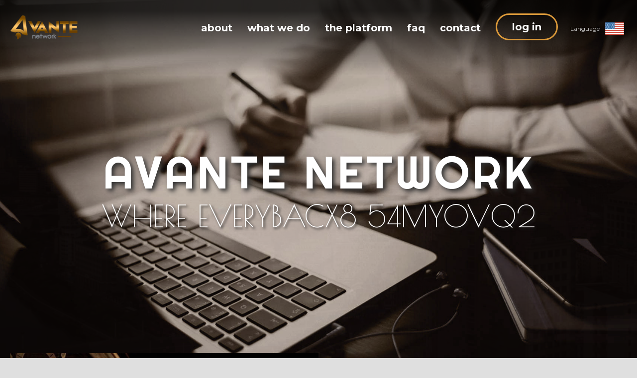

--- FILE ---
content_type: text/html; charset=UTF-8
request_url: https://avante-network.com/
body_size: 105478
content:
<!doctype html>
<html>
<head>
<meta name="viewport" content="width=device-width, initial-scale=1, maximum-scale=1, user-scalable=0" />
<meta name="theme-color" content="#7b319f">
<meta name="apple-mobile-web-app-status-bar-style" content="#7b319f">
<meta name="msapplication-navbutton-color" content="#7b319f">
<link rel="shortcut icon" href="https://avante-network.com/_archives/favicon.png" />
<meta charset="utf-8">
<title>Avante Network - Onde tudo se conecta!</title>
<meta name="robots" content="index, follow">
<meta name="description" content="Avante Network - Onde tudo se conecta!"/>
<link rel="alternate" href="https://avante-network.com" hreflang="pt_BR" />
<meta http-equiv="content-language" content="pt_BR">
<link rel="canonical" href="https://avante-network.com">
	

<meta property="ia:markup_url" content="https://avante-network.com"/>
<meta property="ia:markup_url_dev" content="https://avante-network.com"/>
<meta itemprop="name" content="Avante Network - Onde tudo se conecta!"/>
<meta itemprop="description" content="Avante Network - Onde tudo se conecta!"/>
<meta itemprop="image" content="https://avante-network.com/_files/img/share.png"/>
<meta itemprop="url" content="https://avante-network.com"/>

<meta property="og:type" content="article" />
<meta property="og:image:width" content="1200">
<meta property="og:title" content="Avante Network - Onde tudo se conecta!" />
<meta property="og:description" content="Avante Network - Onde tudo se conecta!" />
<meta property="og:image" content="https://avante-network.com/_files/img/share.png" />
<meta property="og:url" content="https://avante-network.com" />
<meta property="og:site_name" content="Avante Network" />
<meta property="og:locale" content="pt_BR" />
<meta property="twitter:card" content="summary_large_image">
<meta property="twitter:title" content="Avante Network - Onde tudo se conecta!" />
<meta property="twitter:description" content="Avante Network - Onde tudo se conecta!" />
<meta property="twitter:image" content="https://avante-network.com/_files/img/share.png" />
	

	
<link href="https://fonts.googleapis.com/css?family=Montserrat:400,700|Poiret+One|Righteous&display=swap" rel="stylesheet">

<link rel="stylesheet" href="https://avante-network.com/_files/css/web2.css" />


	
</head>
	
<body data-url="https://avante-network.com" data-key="glana7e0ialff7dti01p2d81a3" data-idioma="en">

<nav class="flex--menu">
	<div class="flex--content">
		
		<a href="#" class="flex--trigger"><span class="item-1 item"></span><span class="item-2 item"></span><span class="item-3 item"></span></a>
		
		<a class="flex--logo" onClick="sTopo();" href="#home"></a>
		<div class="flex--idioma">
			<i class="flex--translate" data-id="d62a3259ece127d00905fbe37f1b5cea" data-text="Idioma">Language</i>
			<span class="flex--current"><svg height="120px" version="1.1" viewBox="0 0 180 120" width="180px" xmlns="http://www.w3.org/2000/svg" xmlns:sketch="http://www.bohemiancoding.com/sketch/ns" xmlns:xlink="http://www.w3.org/1999/xlink"><title/><defs/><g fill="none" fill-rule="evenodd" id="Ameria" stroke="none" stroke-width="1"><g ><g id="US"><g ><rect d="M0,0 L0,120 L180,120 L180,0 L0,0 Z M0,0" fill="#CA4638" height="120" id="Oval-1" width="180" x="0" y="0"/><rect d="M0,9 L0,18 L180,18 L180,9 L0,9 Z M0,9" fill="#FFFFFF" height="9" id="Rectangle-1" width="180" x="0" y="9"/><rect d="M0,27 L0,36 L180,36 L180,27 L0,27 Z M0,27" fill="#FFFFFF" height="9" id="Rectangle-1" width="180" x="0" y="27"/><rect d="M0,45 L0,54 L180,54 L180,45 L0,45 Z M0,45" fill="#FFFFFF" height="9" id="Rectangle-1" width="180" x="0" y="45"/><rect d="M0,64 L0,73 L180,73 L180,64 L0,64 Z M0,64" fill="#FFFFFF" height="9" id="Rectangle-1" width="180" x="0" y="64"/><rect d="M0,83 L0,92 L180,92 L180,83 L0,83 Z M0,83" fill="#FFFFFF" height="9" id="Rectangle-1" width="180" x="0" y="83"/><rect d="M0,102 L0,111 L180,111 L180,102 L0,102 Z M0,102" fill="#FFFFFF" height="9" id="Rectangle-1" width="180" x="0" y="102"/><rect d="M0,0 L0,64 L90,64 L90,0 L0,0 Z M0,0" fill="#346DA6" height="64" id="Oval-38-copy-3" width="90" x="0" y="0"/></g><g fill="#FFFFFF" id="stars" transform="translate(2.000000, 4.000000)"><g ><polygon d="M2.99999969,4.97507751 L1.1458981,5.99999995 L1.49999991,3.82917957 L2.00118423e-16,2.29179608 L2.07294915,1.97507736 L2.99999979,-2.86400883e-16 L3.927051,1.97507785 L6,2.29179766 L4.49999948,3.82917998 L4.85410135,6 L2.99999969,4.97507751 Z M2.99999969,4.97507751" id="Star-1" points="2.99999969 4.97507751 1.1458981 5.99999995 1.49999991 3.82917957 2.00118423e-16 2.29179608 2.07294915 1.97507736 2.99999979 -2.86400883e-16 3.927051 1.97507785 6 2.29179766 4.49999948 3.82917998 4.85410135 6 "/><polygon d="M2.99999969,17.9750775 L1.1458981,19 L1.49999991,16.8291796 L2.00118423e-16,15.2917961 L2.07294915,14.9750774 L2.99999979,13 L3.927051,14.9750778 L6,15.2917977 L4.49999948,16.82918 L4.85410135,19 L2.99999969,17.9750775 Z M2.99999969,17.9750775" id="Star-1" points="2.99999969 17.9750775 1.1458981 19 1.49999991 16.8291796 2.00118423e-16 15.2917961 2.07294915 14.9750774 2.99999979 13 3.927051 14.9750778 6 15.2917977 4.49999948 16.82918 4.85410135 19 "/><polygon d="M2.99999969,29.9750775 L1.1458981,31 L1.49999991,28.8291796 L2.00118423e-16,27.2917961 L2.07294915,26.9750774 L2.99999979,25 L3.927051,26.9750778 L6,27.2917977 L4.49999948,28.82918 L4.85410135,31 L2.99999969,29.9750775 Z M2.99999969,29.9750775" id="Star-1" points="2.99999969 29.9750775 1.1458981 31 1.49999991 28.8291796 2.00118423e-16 27.2917961 2.07294915 26.9750774 2.99999979 25 3.927051 26.9750778 6 27.2917977 4.49999948 28.82918 4.85410135 31 "/><polygon d="M2.99999969,42.9750775 L1.1458981,44 L1.49999991,41.8291796 L2.00118423e-16,40.2917961 L2.07294915,39.9750774 L2.99999979,38 L3.927051,39.9750778 L6,40.2917977 L4.49999948,41.82918 L4.85410135,44 L2.99999969,42.9750775 Z M2.99999969,42.9750775" id="Star-1" points="2.99999969 42.9750775 1.1458981 44 1.49999991 41.8291796 2.00118423e-16 40.2917961 2.07294915 39.9750774 2.99999979 38 3.927051 39.9750778 6 40.2917977 4.49999948 41.82918 4.85410135 44 "/><polygon d="M2.99999969,55.9750775 L1.1458981,57 L1.49999991,54.8291796 L2.00118423e-16,53.2917961 L2.07294915,52.9750774 L2.99999979,51 L3.927051,52.9750778 L6,53.2917977 L4.49999948,54.82918 L4.85410135,57 L2.99999969,55.9750775 Z M2.99999969,55.9750775" id="Star-1" points="2.99999969 55.9750775 1.1458981 57 1.49999991 54.8291796 2.00118423e-16 53.2917961 2.07294915 52.9750774 2.99999979 51 3.927051 52.9750778 6 53.2917977 4.49999948 54.82918 4.85410135 57 "/><polygon d="M10.9999997,23.9750775 L9.1458981,25 L9.49999991,22.8291796 L8,21.2917961 L10.0729492,20.9750774 L10.9999998,19 L11.927051,20.9750778 L14,21.2917977 L12.4999995,22.82918 L12.8541013,25 L10.9999997,23.9750775 Z M10.9999997,23.9750775" id="Star-1" points="10.9999997 23.9750775 9.1458981 25 9.49999991 22.8291796 8 21.2917961 10.0729492 20.9750774 10.9999998 19 11.927051 20.9750778 14 21.2917977 12.4999995 22.82918 12.8541013 25 "/><polygon d="M10.9999997,36.9750775 L9.1458981,38 L9.49999991,35.8291796 L8,34.2917961 L10.0729492,33.9750774 L10.9999998,32 L11.927051,33.9750778 L14,34.2917977 L12.4999995,35.82918 L12.8541013,38 L10.9999997,36.9750775 Z M10.9999997,36.9750775" id="Path" points="10.9999997 36.9750775 9.1458981 38 9.49999991 35.8291796 8 34.2917961 10.0729492 33.9750774 10.9999998 32 11.927051 33.9750778 14 34.2917977 12.4999995 35.82918 12.8541013 38 "/><polygon d="M10.9999997,10.9750775 L9.1458981,12 L9.49999991,9.82917957 L8,8.29179608 L10.0729492,7.97507736 L10.9999998,6 L11.927051,7.97507785 L14,8.29179766 L12.4999995,9.82917998 L12.8541013,12 L10.9999997,10.9750775 Z M10.9999997,10.9750775" id="Path" points="10.9999997 10.9750775 9.1458981 12 9.49999991 9.82917957 8 8.29179608 10.0729492 7.97507736 10.9999998 6 11.927051 7.97507785 14 8.29179766 12.4999995 9.82917998 12.8541013 12 "/><polygon d="M10.9999997,48.9750775 L9.1458981,50 L9.49999991,47.8291796 L8,46.2917961 L10.0729492,45.9750774 L10.9999998,44 L11.927051,45.9750778 L14,46.2917977 L12.4999995,47.82918 L12.8541013,50 L10.9999997,48.9750775 Z M10.9999997,48.9750775" id="Star-1" points="10.9999997 48.9750775 9.1458981 50 9.49999991 47.8291796 8 46.2917961 10.0729492 45.9750774 10.9999998 44 11.927051 45.9750778 14 46.2917977 12.4999995 47.82918 12.8541013 50 "/><polygon d="M18.9999997,4.97507751 L17.1458981,5.99999995 L17.4999999,3.82917957 L16,2.29179608 L18.0729492,1.97507736 L18.9999998,-2.86400883e-16 L19.927051,1.97507785 L22,2.29179766 L20.4999995,3.82917998 L20.8541013,6 L18.9999997,4.97507751 Z M18.9999997,4.97507751" id="Star-1" points="18.9999997 4.97507751 17.1458981 5.99999995 17.4999999 3.82917957 16 2.29179608 18.0729492 1.97507736 18.9999998 -2.86400883e-16 19.927051 1.97507785 22 2.29179766 20.4999995 3.82917998 20.8541013 6 "/><polygon d="M18.9999997,17.9750775 L17.1458981,19 L17.4999999,16.8291796 L16,15.2917961 L18.0729492,14.9750774 L18.9999998,13 L19.927051,14.9750778 L22,15.2917977 L20.4999995,16.82918 L20.8541013,19 L18.9999997,17.9750775 Z M18.9999997,17.9750775" id="Star-1" points="18.9999997 17.9750775 17.1458981 19 17.4999999 16.8291796 16 15.2917961 18.0729492 14.9750774 18.9999998 13 19.927051 14.9750778 22 15.2917977 20.4999995 16.82918 20.8541013 19 "/><polygon d="M18.9999997,29.9750775 L17.1458981,31 L17.4999999,28.8291796 L16,27.2917961 L18.0729492,26.9750774 L18.9999998,25 L19.927051,26.9750778 L22,27.2917977 L20.4999995,28.82918 L20.8541013,31 L18.9999997,29.9750775 Z M18.9999997,29.9750775" id="Star-1" points="18.9999997 29.9750775 17.1458981 31 17.4999999 28.8291796 16 27.2917961 18.0729492 26.9750774 18.9999998 25 19.927051 26.9750778 22 27.2917977 20.4999995 28.82918 20.8541013 31 "/><polygon d="M18.9999997,42.9750775 L17.1458981,44 L17.4999999,41.8291796 L16,40.2917961 L18.0729492,39.9750774 L18.9999998,38 L19.927051,39.9750778 L22,40.2917977 L20.4999995,41.82918 L20.8541013,44 L18.9999997,42.9750775 Z M18.9999997,42.9750775" id="Star-1" points="18.9999997 42.9750775 17.1458981 44 17.4999999 41.8291796 16 40.2917961 18.0729492 39.9750774 18.9999998 38 19.927051 39.9750778 22 40.2917977 20.4999995 41.82918 20.8541013 44 "/><polygon d="M18.9999997,55.9750775 L17.1458981,57 L17.4999999,54.8291796 L16,53.2917961 L18.0729492,52.9750774 L18.9999998,51 L19.927051,52.9750778 L22,53.2917977 L20.4999995,54.82918 L20.8541013,57 L18.9999997,55.9750775 Z M18.9999997,55.9750775" id="Star-1" points="18.9999997 55.9750775 17.1458981 57 17.4999999 54.8291796 16 53.2917961 18.0729492 52.9750774 18.9999998 51 19.927051 52.9750778 22 53.2917977 20.4999995 54.82918 20.8541013 57 "/><polygon d="M26.9999997,23.9750775 L25.1458981,25 L25.4999999,22.8291796 L24,21.2917961 L26.0729492,20.9750774 L26.9999998,19 L27.927051,20.9750778 L30,21.2917977 L28.4999995,22.82918 L28.8541013,25 L26.9999997,23.9750775 Z M26.9999997,23.9750775" id="Star-1" points="26.9999997 23.9750775 25.1458981 25 25.4999999 22.8291796 24 21.2917961 26.0729492 20.9750774 26.9999998 19 27.927051 20.9750778 30 21.2917977 28.4999995 22.82918 28.8541013 25 "/><polygon d="M26.9999997,36.9750775 L25.1458981,38 L25.4999999,35.8291796 L24,34.2917961 L26.0729492,33.9750774 L26.9999998,32 L27.927051,33.9750778 L30,34.2917977 L28.4999995,35.82918 L28.8541013,38 L26.9999997,36.9750775 Z M26.9999997,36.9750775" id="Path" points="26.9999997 36.9750775 25.1458981 38 25.4999999 35.8291796 24 34.2917961 26.0729492 33.9750774 26.9999998 32 27.927051 33.9750778 30 34.2917977 28.4999995 35.82918 28.8541013 38 "/><polygon d="M26.9999997,10.9750775 L25.1458981,12 L25.4999999,9.82917957 L24,8.29179608 L26.0729492,7.97507736 L26.9999998,6 L27.927051,7.97507785 L30,8.29179766 L28.4999995,9.82917998 L28.8541013,12 L26.9999997,10.9750775 Z M26.9999997,10.9750775" id="Path" points="26.9999997 10.9750775 25.1458981 12 25.4999999 9.82917957 24 8.29179608 26.0729492 7.97507736 26.9999998 6 27.927051 7.97507785 30 8.29179766 28.4999995 9.82917998 28.8541013 12 "/><polygon d="M26.9999997,48.9750775 L25.1458981,50 L25.4999999,47.8291796 L24,46.2917961 L26.0729492,45.9750774 L26.9999998,44 L27.927051,45.9750778 L30,46.2917977 L28.4999995,47.82918 L28.8541013,50 L26.9999997,48.9750775 Z M26.9999997,48.9750775" id="Star-1" points="26.9999997 48.9750775 25.1458981 50 25.4999999 47.8291796 24 46.2917961 26.0729492 45.9750774 26.9999998 44 27.927051 45.9750778 30 46.2917977 28.4999995 47.82918 28.8541013 50 "/><polygon d="M34.9999997,4.97507751 L33.1458981,5.99999995 L33.4999999,3.82917957 L32,2.29179608 L34.0729492,1.97507736 L34.9999998,-2.86400883e-16 L35.927051,1.97507785 L38,2.29179766 L36.4999995,3.82917998 L36.8541013,6 L34.9999997,4.97507751 Z M34.9999997,4.97507751" id="Star-1" points="34.9999997 4.97507751 33.1458981 5.99999995 33.4999999 3.82917957 32 2.29179608 34.0729492 1.97507736 34.9999998 -2.86400883e-16 35.927051 1.97507785 38 2.29179766 36.4999995 3.82917998 36.8541013 6 "/><polygon d="M34.9999997,17.9750775 L33.1458981,19 L33.4999999,16.8291796 L32,15.2917961 L34.0729492,14.9750774 L34.9999998,13 L35.927051,14.9750778 L38,15.2917977 L36.4999995,16.82918 L36.8541013,19 L34.9999997,17.9750775 Z M34.9999997,17.9750775" id="Star-1" points="34.9999997 17.9750775 33.1458981 19 33.4999999 16.8291796 32 15.2917961 34.0729492 14.9750774 34.9999998 13 35.927051 14.9750778 38 15.2917977 36.4999995 16.82918 36.8541013 19 "/><polygon d="M34.9999997,29.9750775 L33.1458981,31 L33.4999999,28.8291796 L32,27.2917961 L34.0729492,26.9750774 L34.9999998,25 L35.927051,26.9750778 L38,27.2917977 L36.4999995,28.82918 L36.8541013,31 L34.9999997,29.9750775 Z M34.9999997,29.9750775" id="Star-1" points="34.9999997 29.9750775 33.1458981 31 33.4999999 28.8291796 32 27.2917961 34.0729492 26.9750774 34.9999998 25 35.927051 26.9750778 38 27.2917977 36.4999995 28.82918 36.8541013 31 "/><polygon d="M34.9999997,42.9750775 L33.1458981,44 L33.4999999,41.8291796 L32,40.2917961 L34.0729492,39.9750774 L34.9999998,38 L35.927051,39.9750778 L38,40.2917977 L36.4999995,41.82918 L36.8541013,44 L34.9999997,42.9750775 Z M34.9999997,42.9750775" id="Star-1" points="34.9999997 42.9750775 33.1458981 44 33.4999999 41.8291796 32 40.2917961 34.0729492 39.9750774 34.9999998 38 35.927051 39.9750778 38 40.2917977 36.4999995 41.82918 36.8541013 44 "/><polygon d="M34.9999997,55.9750775 L33.1458981,57 L33.4999999,54.8291796 L32,53.2917961 L34.0729492,52.9750774 L34.9999998,51 L35.927051,52.9750778 L38,53.2917977 L36.4999995,54.82918 L36.8541013,57 L34.9999997,55.9750775 Z M34.9999997,55.9750775" id="Star-1" points="34.9999997 55.9750775 33.1458981 57 33.4999999 54.8291796 32 53.2917961 34.0729492 52.9750774 34.9999998 51 35.927051 52.9750778 38 53.2917977 36.4999995 54.82918 36.8541013 57 "/><polygon d="M42.9999997,23.9750775 L41.1458981,25 L41.4999999,22.8291796 L40,21.2917961 L42.0729492,20.9750774 L42.9999998,19 L43.927051,20.9750778 L46,21.2917977 L44.4999995,22.82918 L44.8541013,25 L42.9999997,23.9750775 Z M42.9999997,23.9750775" id="Star-1" points="42.9999997 23.9750775 41.1458981 25 41.4999999 22.8291796 40 21.2917961 42.0729492 20.9750774 42.9999998 19 43.927051 20.9750778 46 21.2917977 44.4999995 22.82918 44.8541013 25 "/><polygon d="M42.9999997,36.9750775 L41.1458981,38 L41.4999999,35.8291796 L40,34.2917961 L42.0729492,33.9750774 L42.9999998,32 L43.927051,33.9750778 L46,34.2917977 L44.4999995,35.82918 L44.8541013,38 L42.9999997,36.9750775 Z M42.9999997,36.9750775" id="Path" points="42.9999997 36.9750775 41.1458981 38 41.4999999 35.8291796 40 34.2917961 42.0729492 33.9750774 42.9999998 32 43.927051 33.9750778 46 34.2917977 44.4999995 35.82918 44.8541013 38 "/><polygon d="M42.9999997,10.9750775 L41.1458981,12 L41.4999999,9.82917957 L40,8.29179608 L42.0729492,7.97507736 L42.9999998,6 L43.927051,7.97507785 L46,8.29179766 L44.4999995,9.82917998 L44.8541013,12 L42.9999997,10.9750775 Z M42.9999997,10.9750775" id="Path" points="42.9999997 10.9750775 41.1458981 12 41.4999999 9.82917957 40 8.29179608 42.0729492 7.97507736 42.9999998 6 43.927051 7.97507785 46 8.29179766 44.4999995 9.82917998 44.8541013 12 "/><polygon d="M42.9999997,48.9750775 L41.1458981,50 L41.4999999,47.8291796 L40,46.2917961 L42.0729492,45.9750774 L42.9999998,44 L43.927051,45.9750778 L46,46.2917977 L44.4999995,47.82918 L44.8541013,50 L42.9999997,48.9750775 Z M42.9999997,48.9750775" id="Star-1" points="42.9999997 48.9750775 41.1458981 50 41.4999999 47.8291796 40 46.2917961 42.0729492 45.9750774 42.9999998 44 43.927051 45.9750778 46 46.2917977 44.4999995 47.82918 44.8541013 50 "/><polygon d="M50.9999997,4.97507751 L49.1458981,5.99999995 L49.4999999,3.82917957 L48,2.29179608 L50.0729492,1.97507736 L50.9999998,-2.86400883e-16 L51.927051,1.97507785 L54,2.29179766 L52.4999995,3.82917998 L52.8541013,6 L50.9999997,4.97507751 Z M50.9999997,4.97507751" id="Star-1" points="50.9999997 4.97507751 49.1458981 5.99999995 49.4999999 3.82917957 48 2.29179608 50.0729492 1.97507736 50.9999998 -2.86400883e-16 51.927051 1.97507785 54 2.29179766 52.4999995 3.82917998 52.8541013 6 "/><polygon d="M50.9999997,17.9750775 L49.1458981,19 L49.4999999,16.8291796 L48,15.2917961 L50.0729492,14.9750774 L50.9999998,13 L51.927051,14.9750778 L54,15.2917977 L52.4999995,16.82918 L52.8541013,19 L50.9999997,17.9750775 Z M50.9999997,17.9750775" id="Star-1" points="50.9999997 17.9750775 49.1458981 19 49.4999999 16.8291796 48 15.2917961 50.0729492 14.9750774 50.9999998 13 51.927051 14.9750778 54 15.2917977 52.4999995 16.82918 52.8541013 19 "/><polygon d="M50.9999997,29.9750775 L49.1458981,31 L49.4999999,28.8291796 L48,27.2917961 L50.0729492,26.9750774 L50.9999998,25 L51.927051,26.9750778 L54,27.2917977 L52.4999995,28.82918 L52.8541013,31 L50.9999997,29.9750775 Z M50.9999997,29.9750775" id="Star-1" points="50.9999997 29.9750775 49.1458981 31 49.4999999 28.8291796 48 27.2917961 50.0729492 26.9750774 50.9999998 25 51.927051 26.9750778 54 27.2917977 52.4999995 28.82918 52.8541013 31 "/><polygon d="M50.9999997,42.9750775 L49.1458981,44 L49.4999999,41.8291796 L48,40.2917961 L50.0729492,39.9750774 L50.9999998,38 L51.927051,39.9750778 L54,40.2917977 L52.4999995,41.82918 L52.8541013,44 L50.9999997,42.9750775 Z M50.9999997,42.9750775" id="Star-1" points="50.9999997 42.9750775 49.1458981 44 49.4999999 41.8291796 48 40.2917961 50.0729492 39.9750774 50.9999998 38 51.927051 39.9750778 54 40.2917977 52.4999995 41.82918 52.8541013 44 "/><polygon d="M50.9999997,55.9750775 L49.1458981,57 L49.4999999,54.8291796 L48,53.2917961 L50.0729492,52.9750774 L50.9999998,51 L51.927051,52.9750778 L54,53.2917977 L52.4999995,54.82918 L52.8541013,57 L50.9999997,55.9750775 Z M50.9999997,55.9750775" id="Star-1" points="50.9999997 55.9750775 49.1458981 57 49.4999999 54.8291796 48 53.2917961 50.0729492 52.9750774 50.9999998 51 51.927051 52.9750778 54 53.2917977 52.4999995 54.82918 52.8541013 57 "/><polygon d="M58.9999997,23.9750775 L57.1458981,25 L57.4999999,22.8291796 L56,21.2917961 L58.0729492,20.9750774 L58.9999998,19 L59.927051,20.9750778 L62,21.2917977 L60.4999995,22.82918 L60.8541013,25 L58.9999997,23.9750775 Z M58.9999997,23.9750775" id="Star-1" points="58.9999997 23.9750775 57.1458981 25 57.4999999 22.8291796 56 21.2917961 58.0729492 20.9750774 58.9999998 19 59.927051 20.9750778 62 21.2917977 60.4999995 22.82918 60.8541013 25 "/><polygon d="M58.9999997,36.9750775 L57.1458981,38 L57.4999999,35.8291796 L56,34.2917961 L58.0729492,33.9750774 L58.9999998,32 L59.927051,33.9750778 L62,34.2917977 L60.4999995,35.82918 L60.8541013,38 L58.9999997,36.9750775 Z M58.9999997,36.9750775" id="Path" points="58.9999997 36.9750775 57.1458981 38 57.4999999 35.8291796 56 34.2917961 58.0729492 33.9750774 58.9999998 32 59.927051 33.9750778 62 34.2917977 60.4999995 35.82918 60.8541013 38 "/><polygon d="M58.9999997,10.9750775 L57.1458981,12 L57.4999999,9.82917957 L56,8.29179608 L58.0729492,7.97507736 L58.9999998,6 L59.927051,7.97507785 L62,8.29179766 L60.4999995,9.82917998 L60.8541013,12 L58.9999997,10.9750775 Z M58.9999997,10.9750775" id="Path" points="58.9999997 10.9750775 57.1458981 12 57.4999999 9.82917957 56 8.29179608 58.0729492 7.97507736 58.9999998 6 59.927051 7.97507785 62 8.29179766 60.4999995 9.82917998 60.8541013 12 "/><polygon d="M58.9999997,48.9750775 L57.1458981,50 L57.4999999,47.8291796 L56,46.2917961 L58.0729492,45.9750774 L58.9999998,44 L59.927051,45.9750778 L62,46.2917977 L60.4999995,47.82918 L60.8541013,50 L58.9999997,48.9750775 Z M58.9999997,48.9750775" id="Star-1" points="58.9999997 48.9750775 57.1458981 50 57.4999999 47.8291796 56 46.2917961 58.0729492 45.9750774 58.9999998 44 59.927051 45.9750778 62 46.2917977 60.4999995 47.82918 60.8541013 50 "/><polygon d="M66.9999997,4.97507751 L65.1458981,5.99999995 L65.4999999,3.82917957 L64,2.29179608 L66.0729492,1.97507736 L66.9999998,-2.86400883e-16 L67.927051,1.97507785 L70,2.29179766 L68.4999995,3.82917998 L68.8541013,6 L66.9999997,4.97507751 Z M66.9999997,4.97507751" id="Star-1" points="66.9999997 4.97507751 65.1458981 5.99999995 65.4999999 3.82917957 64 2.29179608 66.0729492 1.97507736 66.9999998 -2.86400883e-16 67.927051 1.97507785 70 2.29179766 68.4999995 3.82917998 68.8541013 6 "/><polygon d="M66.9999997,17.9750775 L65.1458981,19 L65.4999999,16.8291796 L64,15.2917961 L66.0729492,14.9750774 L66.9999998,13 L67.927051,14.9750778 L70,15.2917977 L68.4999995,16.82918 L68.8541013,19 L66.9999997,17.9750775 Z M66.9999997,17.9750775" id="Star-1" points="66.9999997 17.9750775 65.1458981 19 65.4999999 16.8291796 64 15.2917961 66.0729492 14.9750774 66.9999998 13 67.927051 14.9750778 70 15.2917977 68.4999995 16.82918 68.8541013 19 "/><polygon d="M66.9999997,29.9750775 L65.1458981,31 L65.4999999,28.8291796 L64,27.2917961 L66.0729492,26.9750774 L66.9999998,25 L67.927051,26.9750778 L70,27.2917977 L68.4999995,28.82918 L68.8541013,31 L66.9999997,29.9750775 Z M66.9999997,29.9750775" id="Star-1" points="66.9999997 29.9750775 65.1458981 31 65.4999999 28.8291796 64 27.2917961 66.0729492 26.9750774 66.9999998 25 67.927051 26.9750778 70 27.2917977 68.4999995 28.82918 68.8541013 31 "/><polygon d="M66.9999997,42.9750775 L65.1458981,44 L65.4999999,41.8291796 L64,40.2917961 L66.0729492,39.9750774 L66.9999998,38 L67.927051,39.9750778 L70,40.2917977 L68.4999995,41.82918 L68.8541013,44 L66.9999997,42.9750775 Z M66.9999997,42.9750775" id="Star-1" points="66.9999997 42.9750775 65.1458981 44 65.4999999 41.8291796 64 40.2917961 66.0729492 39.9750774 66.9999998 38 67.927051 39.9750778 70 40.2917977 68.4999995 41.82918 68.8541013 44 "/><polygon d="M66.9999997,55.9750775 L65.1458981,57 L65.4999999,54.8291796 L64,53.2917961 L66.0729492,52.9750774 L66.9999998,51 L67.927051,52.9750778 L70,53.2917977 L68.4999995,54.82918 L68.8541013,57 L66.9999997,55.9750775 Z M66.9999997,55.9750775" id="Star-1" points="66.9999997 55.9750775 65.1458981 57 65.4999999 54.8291796 64 53.2917961 66.0729492 52.9750774 66.9999998 51 67.927051 52.9750778 70 53.2917977 68.4999995 54.82918 68.8541013 57 "/><polygon d="M74.9999997,23.9750775 L73.1458981,25 L73.4999999,22.8291796 L72,21.2917961 L74.0729492,20.9750774 L74.9999998,19 L75.927051,20.9750778 L78,21.2917977 L76.4999995,22.82918 L76.8541013,25 L74.9999997,23.9750775 Z M74.9999997,23.9750775" id="Star-1" points="74.9999997 23.9750775 73.1458981 25 73.4999999 22.8291796 72 21.2917961 74.0729492 20.9750774 74.9999998 19 75.927051 20.9750778 78 21.2917977 76.4999995 22.82918 76.8541013 25 "/><polygon d="M74.9999997,36.9750775 L73.1458981,38 L73.4999999,35.8291796 L72,34.2917961 L74.0729492,33.9750774 L74.9999998,32 L75.927051,33.9750778 L78,34.2917977 L76.4999995,35.82918 L76.8541013,38 L74.9999997,36.9750775 Z M74.9999997,36.9750775" id="Path" points="74.9999997 36.9750775 73.1458981 38 73.4999999 35.8291796 72 34.2917961 74.0729492 33.9750774 74.9999998 32 75.927051 33.9750778 78 34.2917977 76.4999995 35.82918 76.8541013 38 "/><polygon d="M74.9999997,10.9750775 L73.1458981,12 L73.4999999,9.82917957 L72,8.29179608 L74.0729492,7.97507736 L74.9999998,6 L75.927051,7.97507785 L78,8.29179766 L76.4999995,9.82917998 L76.8541013,12 L74.9999997,10.9750775 Z M74.9999997,10.9750775" id="Path" points="74.9999997 10.9750775 73.1458981 12 73.4999999 9.82917957 72 8.29179608 74.0729492 7.97507736 74.9999998 6 75.927051 7.97507785 78 8.29179766 76.4999995 9.82917998 76.8541013 12 "/><polygon d="M74.9999997,48.9750775 L73.1458981,50 L73.4999999,47.8291796 L72,46.2917961 L74.0729492,45.9750774 L74.9999998,44 L75.927051,45.9750778 L78,46.2917977 L76.4999995,47.82918 L76.8541013,50 L74.9999997,48.9750775 Z M74.9999997,48.9750775" id="Star-1" points="74.9999997 48.9750775 73.1458981 50 73.4999999 47.8291796 72 46.2917961 74.0729492 45.9750774 74.9999998 44 75.927051 45.9750778 78 46.2917977 76.4999995 47.82918 76.8541013 50 "/><polygon d="M82.9999997,4.97507751 L81.1458981,5.99999995 L81.4999999,3.82917957 L80,2.29179608 L82.0729492,1.97507736 L82.9999998,-2.86400883e-16 L83.927051,1.97507785 L86,2.29179766 L84.4999995,3.82917998 L84.8541013,6 L82.9999997,4.97507751 Z M82.9999997,4.97507751" id="Star-1" points="82.9999997 4.97507751 81.1458981 5.99999995 81.4999999 3.82917957 80 2.29179608 82.0729492 1.97507736 82.9999998 -2.86400883e-16 83.927051 1.97507785 86 2.29179766 84.4999995 3.82917998 84.8541013 6 "/><polygon d="M82.9999997,17.9750775 L81.1458981,19 L81.4999999,16.8291796 L80,15.2917961 L82.0729492,14.9750774 L82.9999998,13 L83.927051,14.9750778 L86,15.2917977 L84.4999995,16.82918 L84.8541013,19 L82.9999997,17.9750775 Z M82.9999997,17.9750775" id="Star-1" points="82.9999997 17.9750775 81.1458981 19 81.4999999 16.8291796 80 15.2917961 82.0729492 14.9750774 82.9999998 13 83.927051 14.9750778 86 15.2917977 84.4999995 16.82918 84.8541013 19 "/><polygon d="M82.9999997,29.9750775 L81.1458981,31 L81.4999999,28.8291796 L80,27.2917961 L82.0729492,26.9750774 L82.9999998,25 L83.927051,26.9750778 L86,27.2917977 L84.4999995,28.82918 L84.8541013,31 L82.9999997,29.9750775 Z M82.9999997,29.9750775" id="Star-1" points="82.9999997 29.9750775 81.1458981 31 81.4999999 28.8291796 80 27.2917961 82.0729492 26.9750774 82.9999998 25 83.927051 26.9750778 86 27.2917977 84.4999995 28.82918 84.8541013 31 "/><polygon d="M82.9999997,42.9750775 L81.1458981,44 L81.4999999,41.8291796 L80,40.2917961 L82.0729492,39.9750774 L82.9999998,38 L83.927051,39.9750778 L86,40.2917977 L84.4999995,41.82918 L84.8541013,44 L82.9999997,42.9750775 Z M82.9999997,42.9750775" id="Star-1" points="82.9999997 42.9750775 81.1458981 44 81.4999999 41.8291796 80 40.2917961 82.0729492 39.9750774 82.9999998 38 83.927051 39.9750778 86 40.2917977 84.4999995 41.82918 84.8541013 44 "/><polygon d="M82.9999997,55.9750775 L81.1458981,57 L81.4999999,54.8291796 L80,53.2917961 L82.0729492,52.9750774 L82.9999998,51 L83.927051,52.9750778 L86,53.2917977 L84.4999995,54.82918 L84.8541013,57 L82.9999997,55.9750775 Z M82.9999997,55.9750775" id="Star-1" points="82.9999997 55.9750775 81.1458981 57 81.4999999 54.8291796 80 53.2917961 82.0729492 52.9750774 82.9999998 51 83.927051 52.9750778 86 53.2917977 84.4999995 54.82918 84.8541013 57 "/></g></g></g></g></g></svg></span>
			<div class="clear"></div>
			<div class="flex--languages">
				<span class="aste"></span>	
									<a style="display: none;" class="bands flex--transition" id="bands-en" href="javascript:flexTranslate('en');"><i><svg height="120px" version="1.1" viewBox="0 0 180 120" width="180px" xmlns="http://www.w3.org/2000/svg" xmlns:sketch="http://www.bohemiancoding.com/sketch/ns" xmlns:xlink="http://www.w3.org/1999/xlink"><title/><defs/><g fill="none" fill-rule="evenodd" id="Ameria" stroke="none" stroke-width="1"><g ><g id="US"><g ><rect d="M0,0 L0,120 L180,120 L180,0 L0,0 Z M0,0" fill="#CA4638" height="120" id="Oval-1" width="180" x="0" y="0"/><rect d="M0,9 L0,18 L180,18 L180,9 L0,9 Z M0,9" fill="#FFFFFF" height="9" id="Rectangle-1" width="180" x="0" y="9"/><rect d="M0,27 L0,36 L180,36 L180,27 L0,27 Z M0,27" fill="#FFFFFF" height="9" id="Rectangle-1" width="180" x="0" y="27"/><rect d="M0,45 L0,54 L180,54 L180,45 L0,45 Z M0,45" fill="#FFFFFF" height="9" id="Rectangle-1" width="180" x="0" y="45"/><rect d="M0,64 L0,73 L180,73 L180,64 L0,64 Z M0,64" fill="#FFFFFF" height="9" id="Rectangle-1" width="180" x="0" y="64"/><rect d="M0,83 L0,92 L180,92 L180,83 L0,83 Z M0,83" fill="#FFFFFF" height="9" id="Rectangle-1" width="180" x="0" y="83"/><rect d="M0,102 L0,111 L180,111 L180,102 L0,102 Z M0,102" fill="#FFFFFF" height="9" id="Rectangle-1" width="180" x="0" y="102"/><rect d="M0,0 L0,64 L90,64 L90,0 L0,0 Z M0,0" fill="#346DA6" height="64" id="Oval-38-copy-3" width="90" x="0" y="0"/></g><g fill="#FFFFFF" id="stars" transform="translate(2.000000, 4.000000)"><g ><polygon d="M2.99999969,4.97507751 L1.1458981,5.99999995 L1.49999991,3.82917957 L2.00118423e-16,2.29179608 L2.07294915,1.97507736 L2.99999979,-2.86400883e-16 L3.927051,1.97507785 L6,2.29179766 L4.49999948,3.82917998 L4.85410135,6 L2.99999969,4.97507751 Z M2.99999969,4.97507751" id="Star-1" points="2.99999969 4.97507751 1.1458981 5.99999995 1.49999991 3.82917957 2.00118423e-16 2.29179608 2.07294915 1.97507736 2.99999979 -2.86400883e-16 3.927051 1.97507785 6 2.29179766 4.49999948 3.82917998 4.85410135 6 "/><polygon d="M2.99999969,17.9750775 L1.1458981,19 L1.49999991,16.8291796 L2.00118423e-16,15.2917961 L2.07294915,14.9750774 L2.99999979,13 L3.927051,14.9750778 L6,15.2917977 L4.49999948,16.82918 L4.85410135,19 L2.99999969,17.9750775 Z M2.99999969,17.9750775" id="Star-1" points="2.99999969 17.9750775 1.1458981 19 1.49999991 16.8291796 2.00118423e-16 15.2917961 2.07294915 14.9750774 2.99999979 13 3.927051 14.9750778 6 15.2917977 4.49999948 16.82918 4.85410135 19 "/><polygon d="M2.99999969,29.9750775 L1.1458981,31 L1.49999991,28.8291796 L2.00118423e-16,27.2917961 L2.07294915,26.9750774 L2.99999979,25 L3.927051,26.9750778 L6,27.2917977 L4.49999948,28.82918 L4.85410135,31 L2.99999969,29.9750775 Z M2.99999969,29.9750775" id="Star-1" points="2.99999969 29.9750775 1.1458981 31 1.49999991 28.8291796 2.00118423e-16 27.2917961 2.07294915 26.9750774 2.99999979 25 3.927051 26.9750778 6 27.2917977 4.49999948 28.82918 4.85410135 31 "/><polygon d="M2.99999969,42.9750775 L1.1458981,44 L1.49999991,41.8291796 L2.00118423e-16,40.2917961 L2.07294915,39.9750774 L2.99999979,38 L3.927051,39.9750778 L6,40.2917977 L4.49999948,41.82918 L4.85410135,44 L2.99999969,42.9750775 Z M2.99999969,42.9750775" id="Star-1" points="2.99999969 42.9750775 1.1458981 44 1.49999991 41.8291796 2.00118423e-16 40.2917961 2.07294915 39.9750774 2.99999979 38 3.927051 39.9750778 6 40.2917977 4.49999948 41.82918 4.85410135 44 "/><polygon d="M2.99999969,55.9750775 L1.1458981,57 L1.49999991,54.8291796 L2.00118423e-16,53.2917961 L2.07294915,52.9750774 L2.99999979,51 L3.927051,52.9750778 L6,53.2917977 L4.49999948,54.82918 L4.85410135,57 L2.99999969,55.9750775 Z M2.99999969,55.9750775" id="Star-1" points="2.99999969 55.9750775 1.1458981 57 1.49999991 54.8291796 2.00118423e-16 53.2917961 2.07294915 52.9750774 2.99999979 51 3.927051 52.9750778 6 53.2917977 4.49999948 54.82918 4.85410135 57 "/><polygon d="M10.9999997,23.9750775 L9.1458981,25 L9.49999991,22.8291796 L8,21.2917961 L10.0729492,20.9750774 L10.9999998,19 L11.927051,20.9750778 L14,21.2917977 L12.4999995,22.82918 L12.8541013,25 L10.9999997,23.9750775 Z M10.9999997,23.9750775" id="Star-1" points="10.9999997 23.9750775 9.1458981 25 9.49999991 22.8291796 8 21.2917961 10.0729492 20.9750774 10.9999998 19 11.927051 20.9750778 14 21.2917977 12.4999995 22.82918 12.8541013 25 "/><polygon d="M10.9999997,36.9750775 L9.1458981,38 L9.49999991,35.8291796 L8,34.2917961 L10.0729492,33.9750774 L10.9999998,32 L11.927051,33.9750778 L14,34.2917977 L12.4999995,35.82918 L12.8541013,38 L10.9999997,36.9750775 Z M10.9999997,36.9750775" id="Path" points="10.9999997 36.9750775 9.1458981 38 9.49999991 35.8291796 8 34.2917961 10.0729492 33.9750774 10.9999998 32 11.927051 33.9750778 14 34.2917977 12.4999995 35.82918 12.8541013 38 "/><polygon d="M10.9999997,10.9750775 L9.1458981,12 L9.49999991,9.82917957 L8,8.29179608 L10.0729492,7.97507736 L10.9999998,6 L11.927051,7.97507785 L14,8.29179766 L12.4999995,9.82917998 L12.8541013,12 L10.9999997,10.9750775 Z M10.9999997,10.9750775" id="Path" points="10.9999997 10.9750775 9.1458981 12 9.49999991 9.82917957 8 8.29179608 10.0729492 7.97507736 10.9999998 6 11.927051 7.97507785 14 8.29179766 12.4999995 9.82917998 12.8541013 12 "/><polygon d="M10.9999997,48.9750775 L9.1458981,50 L9.49999991,47.8291796 L8,46.2917961 L10.0729492,45.9750774 L10.9999998,44 L11.927051,45.9750778 L14,46.2917977 L12.4999995,47.82918 L12.8541013,50 L10.9999997,48.9750775 Z M10.9999997,48.9750775" id="Star-1" points="10.9999997 48.9750775 9.1458981 50 9.49999991 47.8291796 8 46.2917961 10.0729492 45.9750774 10.9999998 44 11.927051 45.9750778 14 46.2917977 12.4999995 47.82918 12.8541013 50 "/><polygon d="M18.9999997,4.97507751 L17.1458981,5.99999995 L17.4999999,3.82917957 L16,2.29179608 L18.0729492,1.97507736 L18.9999998,-2.86400883e-16 L19.927051,1.97507785 L22,2.29179766 L20.4999995,3.82917998 L20.8541013,6 L18.9999997,4.97507751 Z M18.9999997,4.97507751" id="Star-1" points="18.9999997 4.97507751 17.1458981 5.99999995 17.4999999 3.82917957 16 2.29179608 18.0729492 1.97507736 18.9999998 -2.86400883e-16 19.927051 1.97507785 22 2.29179766 20.4999995 3.82917998 20.8541013 6 "/><polygon d="M18.9999997,17.9750775 L17.1458981,19 L17.4999999,16.8291796 L16,15.2917961 L18.0729492,14.9750774 L18.9999998,13 L19.927051,14.9750778 L22,15.2917977 L20.4999995,16.82918 L20.8541013,19 L18.9999997,17.9750775 Z M18.9999997,17.9750775" id="Star-1" points="18.9999997 17.9750775 17.1458981 19 17.4999999 16.8291796 16 15.2917961 18.0729492 14.9750774 18.9999998 13 19.927051 14.9750778 22 15.2917977 20.4999995 16.82918 20.8541013 19 "/><polygon d="M18.9999997,29.9750775 L17.1458981,31 L17.4999999,28.8291796 L16,27.2917961 L18.0729492,26.9750774 L18.9999998,25 L19.927051,26.9750778 L22,27.2917977 L20.4999995,28.82918 L20.8541013,31 L18.9999997,29.9750775 Z M18.9999997,29.9750775" id="Star-1" points="18.9999997 29.9750775 17.1458981 31 17.4999999 28.8291796 16 27.2917961 18.0729492 26.9750774 18.9999998 25 19.927051 26.9750778 22 27.2917977 20.4999995 28.82918 20.8541013 31 "/><polygon d="M18.9999997,42.9750775 L17.1458981,44 L17.4999999,41.8291796 L16,40.2917961 L18.0729492,39.9750774 L18.9999998,38 L19.927051,39.9750778 L22,40.2917977 L20.4999995,41.82918 L20.8541013,44 L18.9999997,42.9750775 Z M18.9999997,42.9750775" id="Star-1" points="18.9999997 42.9750775 17.1458981 44 17.4999999 41.8291796 16 40.2917961 18.0729492 39.9750774 18.9999998 38 19.927051 39.9750778 22 40.2917977 20.4999995 41.82918 20.8541013 44 "/><polygon d="M18.9999997,55.9750775 L17.1458981,57 L17.4999999,54.8291796 L16,53.2917961 L18.0729492,52.9750774 L18.9999998,51 L19.927051,52.9750778 L22,53.2917977 L20.4999995,54.82918 L20.8541013,57 L18.9999997,55.9750775 Z M18.9999997,55.9750775" id="Star-1" points="18.9999997 55.9750775 17.1458981 57 17.4999999 54.8291796 16 53.2917961 18.0729492 52.9750774 18.9999998 51 19.927051 52.9750778 22 53.2917977 20.4999995 54.82918 20.8541013 57 "/><polygon d="M26.9999997,23.9750775 L25.1458981,25 L25.4999999,22.8291796 L24,21.2917961 L26.0729492,20.9750774 L26.9999998,19 L27.927051,20.9750778 L30,21.2917977 L28.4999995,22.82918 L28.8541013,25 L26.9999997,23.9750775 Z M26.9999997,23.9750775" id="Star-1" points="26.9999997 23.9750775 25.1458981 25 25.4999999 22.8291796 24 21.2917961 26.0729492 20.9750774 26.9999998 19 27.927051 20.9750778 30 21.2917977 28.4999995 22.82918 28.8541013 25 "/><polygon d="M26.9999997,36.9750775 L25.1458981,38 L25.4999999,35.8291796 L24,34.2917961 L26.0729492,33.9750774 L26.9999998,32 L27.927051,33.9750778 L30,34.2917977 L28.4999995,35.82918 L28.8541013,38 L26.9999997,36.9750775 Z M26.9999997,36.9750775" id="Path" points="26.9999997 36.9750775 25.1458981 38 25.4999999 35.8291796 24 34.2917961 26.0729492 33.9750774 26.9999998 32 27.927051 33.9750778 30 34.2917977 28.4999995 35.82918 28.8541013 38 "/><polygon d="M26.9999997,10.9750775 L25.1458981,12 L25.4999999,9.82917957 L24,8.29179608 L26.0729492,7.97507736 L26.9999998,6 L27.927051,7.97507785 L30,8.29179766 L28.4999995,9.82917998 L28.8541013,12 L26.9999997,10.9750775 Z M26.9999997,10.9750775" id="Path" points="26.9999997 10.9750775 25.1458981 12 25.4999999 9.82917957 24 8.29179608 26.0729492 7.97507736 26.9999998 6 27.927051 7.97507785 30 8.29179766 28.4999995 9.82917998 28.8541013 12 "/><polygon d="M26.9999997,48.9750775 L25.1458981,50 L25.4999999,47.8291796 L24,46.2917961 L26.0729492,45.9750774 L26.9999998,44 L27.927051,45.9750778 L30,46.2917977 L28.4999995,47.82918 L28.8541013,50 L26.9999997,48.9750775 Z M26.9999997,48.9750775" id="Star-1" points="26.9999997 48.9750775 25.1458981 50 25.4999999 47.8291796 24 46.2917961 26.0729492 45.9750774 26.9999998 44 27.927051 45.9750778 30 46.2917977 28.4999995 47.82918 28.8541013 50 "/><polygon d="M34.9999997,4.97507751 L33.1458981,5.99999995 L33.4999999,3.82917957 L32,2.29179608 L34.0729492,1.97507736 L34.9999998,-2.86400883e-16 L35.927051,1.97507785 L38,2.29179766 L36.4999995,3.82917998 L36.8541013,6 L34.9999997,4.97507751 Z M34.9999997,4.97507751" id="Star-1" points="34.9999997 4.97507751 33.1458981 5.99999995 33.4999999 3.82917957 32 2.29179608 34.0729492 1.97507736 34.9999998 -2.86400883e-16 35.927051 1.97507785 38 2.29179766 36.4999995 3.82917998 36.8541013 6 "/><polygon d="M34.9999997,17.9750775 L33.1458981,19 L33.4999999,16.8291796 L32,15.2917961 L34.0729492,14.9750774 L34.9999998,13 L35.927051,14.9750778 L38,15.2917977 L36.4999995,16.82918 L36.8541013,19 L34.9999997,17.9750775 Z M34.9999997,17.9750775" id="Star-1" points="34.9999997 17.9750775 33.1458981 19 33.4999999 16.8291796 32 15.2917961 34.0729492 14.9750774 34.9999998 13 35.927051 14.9750778 38 15.2917977 36.4999995 16.82918 36.8541013 19 "/><polygon d="M34.9999997,29.9750775 L33.1458981,31 L33.4999999,28.8291796 L32,27.2917961 L34.0729492,26.9750774 L34.9999998,25 L35.927051,26.9750778 L38,27.2917977 L36.4999995,28.82918 L36.8541013,31 L34.9999997,29.9750775 Z M34.9999997,29.9750775" id="Star-1" points="34.9999997 29.9750775 33.1458981 31 33.4999999 28.8291796 32 27.2917961 34.0729492 26.9750774 34.9999998 25 35.927051 26.9750778 38 27.2917977 36.4999995 28.82918 36.8541013 31 "/><polygon d="M34.9999997,42.9750775 L33.1458981,44 L33.4999999,41.8291796 L32,40.2917961 L34.0729492,39.9750774 L34.9999998,38 L35.927051,39.9750778 L38,40.2917977 L36.4999995,41.82918 L36.8541013,44 L34.9999997,42.9750775 Z M34.9999997,42.9750775" id="Star-1" points="34.9999997 42.9750775 33.1458981 44 33.4999999 41.8291796 32 40.2917961 34.0729492 39.9750774 34.9999998 38 35.927051 39.9750778 38 40.2917977 36.4999995 41.82918 36.8541013 44 "/><polygon d="M34.9999997,55.9750775 L33.1458981,57 L33.4999999,54.8291796 L32,53.2917961 L34.0729492,52.9750774 L34.9999998,51 L35.927051,52.9750778 L38,53.2917977 L36.4999995,54.82918 L36.8541013,57 L34.9999997,55.9750775 Z M34.9999997,55.9750775" id="Star-1" points="34.9999997 55.9750775 33.1458981 57 33.4999999 54.8291796 32 53.2917961 34.0729492 52.9750774 34.9999998 51 35.927051 52.9750778 38 53.2917977 36.4999995 54.82918 36.8541013 57 "/><polygon d="M42.9999997,23.9750775 L41.1458981,25 L41.4999999,22.8291796 L40,21.2917961 L42.0729492,20.9750774 L42.9999998,19 L43.927051,20.9750778 L46,21.2917977 L44.4999995,22.82918 L44.8541013,25 L42.9999997,23.9750775 Z M42.9999997,23.9750775" id="Star-1" points="42.9999997 23.9750775 41.1458981 25 41.4999999 22.8291796 40 21.2917961 42.0729492 20.9750774 42.9999998 19 43.927051 20.9750778 46 21.2917977 44.4999995 22.82918 44.8541013 25 "/><polygon d="M42.9999997,36.9750775 L41.1458981,38 L41.4999999,35.8291796 L40,34.2917961 L42.0729492,33.9750774 L42.9999998,32 L43.927051,33.9750778 L46,34.2917977 L44.4999995,35.82918 L44.8541013,38 L42.9999997,36.9750775 Z M42.9999997,36.9750775" id="Path" points="42.9999997 36.9750775 41.1458981 38 41.4999999 35.8291796 40 34.2917961 42.0729492 33.9750774 42.9999998 32 43.927051 33.9750778 46 34.2917977 44.4999995 35.82918 44.8541013 38 "/><polygon d="M42.9999997,10.9750775 L41.1458981,12 L41.4999999,9.82917957 L40,8.29179608 L42.0729492,7.97507736 L42.9999998,6 L43.927051,7.97507785 L46,8.29179766 L44.4999995,9.82917998 L44.8541013,12 L42.9999997,10.9750775 Z M42.9999997,10.9750775" id="Path" points="42.9999997 10.9750775 41.1458981 12 41.4999999 9.82917957 40 8.29179608 42.0729492 7.97507736 42.9999998 6 43.927051 7.97507785 46 8.29179766 44.4999995 9.82917998 44.8541013 12 "/><polygon d="M42.9999997,48.9750775 L41.1458981,50 L41.4999999,47.8291796 L40,46.2917961 L42.0729492,45.9750774 L42.9999998,44 L43.927051,45.9750778 L46,46.2917977 L44.4999995,47.82918 L44.8541013,50 L42.9999997,48.9750775 Z M42.9999997,48.9750775" id="Star-1" points="42.9999997 48.9750775 41.1458981 50 41.4999999 47.8291796 40 46.2917961 42.0729492 45.9750774 42.9999998 44 43.927051 45.9750778 46 46.2917977 44.4999995 47.82918 44.8541013 50 "/><polygon d="M50.9999997,4.97507751 L49.1458981,5.99999995 L49.4999999,3.82917957 L48,2.29179608 L50.0729492,1.97507736 L50.9999998,-2.86400883e-16 L51.927051,1.97507785 L54,2.29179766 L52.4999995,3.82917998 L52.8541013,6 L50.9999997,4.97507751 Z M50.9999997,4.97507751" id="Star-1" points="50.9999997 4.97507751 49.1458981 5.99999995 49.4999999 3.82917957 48 2.29179608 50.0729492 1.97507736 50.9999998 -2.86400883e-16 51.927051 1.97507785 54 2.29179766 52.4999995 3.82917998 52.8541013 6 "/><polygon d="M50.9999997,17.9750775 L49.1458981,19 L49.4999999,16.8291796 L48,15.2917961 L50.0729492,14.9750774 L50.9999998,13 L51.927051,14.9750778 L54,15.2917977 L52.4999995,16.82918 L52.8541013,19 L50.9999997,17.9750775 Z M50.9999997,17.9750775" id="Star-1" points="50.9999997 17.9750775 49.1458981 19 49.4999999 16.8291796 48 15.2917961 50.0729492 14.9750774 50.9999998 13 51.927051 14.9750778 54 15.2917977 52.4999995 16.82918 52.8541013 19 "/><polygon d="M50.9999997,29.9750775 L49.1458981,31 L49.4999999,28.8291796 L48,27.2917961 L50.0729492,26.9750774 L50.9999998,25 L51.927051,26.9750778 L54,27.2917977 L52.4999995,28.82918 L52.8541013,31 L50.9999997,29.9750775 Z M50.9999997,29.9750775" id="Star-1" points="50.9999997 29.9750775 49.1458981 31 49.4999999 28.8291796 48 27.2917961 50.0729492 26.9750774 50.9999998 25 51.927051 26.9750778 54 27.2917977 52.4999995 28.82918 52.8541013 31 "/><polygon d="M50.9999997,42.9750775 L49.1458981,44 L49.4999999,41.8291796 L48,40.2917961 L50.0729492,39.9750774 L50.9999998,38 L51.927051,39.9750778 L54,40.2917977 L52.4999995,41.82918 L52.8541013,44 L50.9999997,42.9750775 Z M50.9999997,42.9750775" id="Star-1" points="50.9999997 42.9750775 49.1458981 44 49.4999999 41.8291796 48 40.2917961 50.0729492 39.9750774 50.9999998 38 51.927051 39.9750778 54 40.2917977 52.4999995 41.82918 52.8541013 44 "/><polygon d="M50.9999997,55.9750775 L49.1458981,57 L49.4999999,54.8291796 L48,53.2917961 L50.0729492,52.9750774 L50.9999998,51 L51.927051,52.9750778 L54,53.2917977 L52.4999995,54.82918 L52.8541013,57 L50.9999997,55.9750775 Z M50.9999997,55.9750775" id="Star-1" points="50.9999997 55.9750775 49.1458981 57 49.4999999 54.8291796 48 53.2917961 50.0729492 52.9750774 50.9999998 51 51.927051 52.9750778 54 53.2917977 52.4999995 54.82918 52.8541013 57 "/><polygon d="M58.9999997,23.9750775 L57.1458981,25 L57.4999999,22.8291796 L56,21.2917961 L58.0729492,20.9750774 L58.9999998,19 L59.927051,20.9750778 L62,21.2917977 L60.4999995,22.82918 L60.8541013,25 L58.9999997,23.9750775 Z M58.9999997,23.9750775" id="Star-1" points="58.9999997 23.9750775 57.1458981 25 57.4999999 22.8291796 56 21.2917961 58.0729492 20.9750774 58.9999998 19 59.927051 20.9750778 62 21.2917977 60.4999995 22.82918 60.8541013 25 "/><polygon d="M58.9999997,36.9750775 L57.1458981,38 L57.4999999,35.8291796 L56,34.2917961 L58.0729492,33.9750774 L58.9999998,32 L59.927051,33.9750778 L62,34.2917977 L60.4999995,35.82918 L60.8541013,38 L58.9999997,36.9750775 Z M58.9999997,36.9750775" id="Path" points="58.9999997 36.9750775 57.1458981 38 57.4999999 35.8291796 56 34.2917961 58.0729492 33.9750774 58.9999998 32 59.927051 33.9750778 62 34.2917977 60.4999995 35.82918 60.8541013 38 "/><polygon d="M58.9999997,10.9750775 L57.1458981,12 L57.4999999,9.82917957 L56,8.29179608 L58.0729492,7.97507736 L58.9999998,6 L59.927051,7.97507785 L62,8.29179766 L60.4999995,9.82917998 L60.8541013,12 L58.9999997,10.9750775 Z M58.9999997,10.9750775" id="Path" points="58.9999997 10.9750775 57.1458981 12 57.4999999 9.82917957 56 8.29179608 58.0729492 7.97507736 58.9999998 6 59.927051 7.97507785 62 8.29179766 60.4999995 9.82917998 60.8541013 12 "/><polygon d="M58.9999997,48.9750775 L57.1458981,50 L57.4999999,47.8291796 L56,46.2917961 L58.0729492,45.9750774 L58.9999998,44 L59.927051,45.9750778 L62,46.2917977 L60.4999995,47.82918 L60.8541013,50 L58.9999997,48.9750775 Z M58.9999997,48.9750775" id="Star-1" points="58.9999997 48.9750775 57.1458981 50 57.4999999 47.8291796 56 46.2917961 58.0729492 45.9750774 58.9999998 44 59.927051 45.9750778 62 46.2917977 60.4999995 47.82918 60.8541013 50 "/><polygon d="M66.9999997,4.97507751 L65.1458981,5.99999995 L65.4999999,3.82917957 L64,2.29179608 L66.0729492,1.97507736 L66.9999998,-2.86400883e-16 L67.927051,1.97507785 L70,2.29179766 L68.4999995,3.82917998 L68.8541013,6 L66.9999997,4.97507751 Z M66.9999997,4.97507751" id="Star-1" points="66.9999997 4.97507751 65.1458981 5.99999995 65.4999999 3.82917957 64 2.29179608 66.0729492 1.97507736 66.9999998 -2.86400883e-16 67.927051 1.97507785 70 2.29179766 68.4999995 3.82917998 68.8541013 6 "/><polygon d="M66.9999997,17.9750775 L65.1458981,19 L65.4999999,16.8291796 L64,15.2917961 L66.0729492,14.9750774 L66.9999998,13 L67.927051,14.9750778 L70,15.2917977 L68.4999995,16.82918 L68.8541013,19 L66.9999997,17.9750775 Z M66.9999997,17.9750775" id="Star-1" points="66.9999997 17.9750775 65.1458981 19 65.4999999 16.8291796 64 15.2917961 66.0729492 14.9750774 66.9999998 13 67.927051 14.9750778 70 15.2917977 68.4999995 16.82918 68.8541013 19 "/><polygon d="M66.9999997,29.9750775 L65.1458981,31 L65.4999999,28.8291796 L64,27.2917961 L66.0729492,26.9750774 L66.9999998,25 L67.927051,26.9750778 L70,27.2917977 L68.4999995,28.82918 L68.8541013,31 L66.9999997,29.9750775 Z M66.9999997,29.9750775" id="Star-1" points="66.9999997 29.9750775 65.1458981 31 65.4999999 28.8291796 64 27.2917961 66.0729492 26.9750774 66.9999998 25 67.927051 26.9750778 70 27.2917977 68.4999995 28.82918 68.8541013 31 "/><polygon d="M66.9999997,42.9750775 L65.1458981,44 L65.4999999,41.8291796 L64,40.2917961 L66.0729492,39.9750774 L66.9999998,38 L67.927051,39.9750778 L70,40.2917977 L68.4999995,41.82918 L68.8541013,44 L66.9999997,42.9750775 Z M66.9999997,42.9750775" id="Star-1" points="66.9999997 42.9750775 65.1458981 44 65.4999999 41.8291796 64 40.2917961 66.0729492 39.9750774 66.9999998 38 67.927051 39.9750778 70 40.2917977 68.4999995 41.82918 68.8541013 44 "/><polygon d="M66.9999997,55.9750775 L65.1458981,57 L65.4999999,54.8291796 L64,53.2917961 L66.0729492,52.9750774 L66.9999998,51 L67.927051,52.9750778 L70,53.2917977 L68.4999995,54.82918 L68.8541013,57 L66.9999997,55.9750775 Z M66.9999997,55.9750775" id="Star-1" points="66.9999997 55.9750775 65.1458981 57 65.4999999 54.8291796 64 53.2917961 66.0729492 52.9750774 66.9999998 51 67.927051 52.9750778 70 53.2917977 68.4999995 54.82918 68.8541013 57 "/><polygon d="M74.9999997,23.9750775 L73.1458981,25 L73.4999999,22.8291796 L72,21.2917961 L74.0729492,20.9750774 L74.9999998,19 L75.927051,20.9750778 L78,21.2917977 L76.4999995,22.82918 L76.8541013,25 L74.9999997,23.9750775 Z M74.9999997,23.9750775" id="Star-1" points="74.9999997 23.9750775 73.1458981 25 73.4999999 22.8291796 72 21.2917961 74.0729492 20.9750774 74.9999998 19 75.927051 20.9750778 78 21.2917977 76.4999995 22.82918 76.8541013 25 "/><polygon d="M74.9999997,36.9750775 L73.1458981,38 L73.4999999,35.8291796 L72,34.2917961 L74.0729492,33.9750774 L74.9999998,32 L75.927051,33.9750778 L78,34.2917977 L76.4999995,35.82918 L76.8541013,38 L74.9999997,36.9750775 Z M74.9999997,36.9750775" id="Path" points="74.9999997 36.9750775 73.1458981 38 73.4999999 35.8291796 72 34.2917961 74.0729492 33.9750774 74.9999998 32 75.927051 33.9750778 78 34.2917977 76.4999995 35.82918 76.8541013 38 "/><polygon d="M74.9999997,10.9750775 L73.1458981,12 L73.4999999,9.82917957 L72,8.29179608 L74.0729492,7.97507736 L74.9999998,6 L75.927051,7.97507785 L78,8.29179766 L76.4999995,9.82917998 L76.8541013,12 L74.9999997,10.9750775 Z M74.9999997,10.9750775" id="Path" points="74.9999997 10.9750775 73.1458981 12 73.4999999 9.82917957 72 8.29179608 74.0729492 7.97507736 74.9999998 6 75.927051 7.97507785 78 8.29179766 76.4999995 9.82917998 76.8541013 12 "/><polygon d="M74.9999997,48.9750775 L73.1458981,50 L73.4999999,47.8291796 L72,46.2917961 L74.0729492,45.9750774 L74.9999998,44 L75.927051,45.9750778 L78,46.2917977 L76.4999995,47.82918 L76.8541013,50 L74.9999997,48.9750775 Z M74.9999997,48.9750775" id="Star-1" points="74.9999997 48.9750775 73.1458981 50 73.4999999 47.8291796 72 46.2917961 74.0729492 45.9750774 74.9999998 44 75.927051 45.9750778 78 46.2917977 76.4999995 47.82918 76.8541013 50 "/><polygon d="M82.9999997,4.97507751 L81.1458981,5.99999995 L81.4999999,3.82917957 L80,2.29179608 L82.0729492,1.97507736 L82.9999998,-2.86400883e-16 L83.927051,1.97507785 L86,2.29179766 L84.4999995,3.82917998 L84.8541013,6 L82.9999997,4.97507751 Z M82.9999997,4.97507751" id="Star-1" points="82.9999997 4.97507751 81.1458981 5.99999995 81.4999999 3.82917957 80 2.29179608 82.0729492 1.97507736 82.9999998 -2.86400883e-16 83.927051 1.97507785 86 2.29179766 84.4999995 3.82917998 84.8541013 6 "/><polygon d="M82.9999997,17.9750775 L81.1458981,19 L81.4999999,16.8291796 L80,15.2917961 L82.0729492,14.9750774 L82.9999998,13 L83.927051,14.9750778 L86,15.2917977 L84.4999995,16.82918 L84.8541013,19 L82.9999997,17.9750775 Z M82.9999997,17.9750775" id="Star-1" points="82.9999997 17.9750775 81.1458981 19 81.4999999 16.8291796 80 15.2917961 82.0729492 14.9750774 82.9999998 13 83.927051 14.9750778 86 15.2917977 84.4999995 16.82918 84.8541013 19 "/><polygon d="M82.9999997,29.9750775 L81.1458981,31 L81.4999999,28.8291796 L80,27.2917961 L82.0729492,26.9750774 L82.9999998,25 L83.927051,26.9750778 L86,27.2917977 L84.4999995,28.82918 L84.8541013,31 L82.9999997,29.9750775 Z M82.9999997,29.9750775" id="Star-1" points="82.9999997 29.9750775 81.1458981 31 81.4999999 28.8291796 80 27.2917961 82.0729492 26.9750774 82.9999998 25 83.927051 26.9750778 86 27.2917977 84.4999995 28.82918 84.8541013 31 "/><polygon d="M82.9999997,42.9750775 L81.1458981,44 L81.4999999,41.8291796 L80,40.2917961 L82.0729492,39.9750774 L82.9999998,38 L83.927051,39.9750778 L86,40.2917977 L84.4999995,41.82918 L84.8541013,44 L82.9999997,42.9750775 Z M82.9999997,42.9750775" id="Star-1" points="82.9999997 42.9750775 81.1458981 44 81.4999999 41.8291796 80 40.2917961 82.0729492 39.9750774 82.9999998 38 83.927051 39.9750778 86 40.2917977 84.4999995 41.82918 84.8541013 44 "/><polygon d="M82.9999997,55.9750775 L81.1458981,57 L81.4999999,54.8291796 L80,53.2917961 L82.0729492,52.9750774 L82.9999998,51 L83.927051,52.9750778 L86,53.2917977 L84.4999995,54.82918 L84.8541013,57 L82.9999997,55.9750775 Z M82.9999997,55.9750775" id="Star-1" points="82.9999997 55.9750775 81.1458981 57 81.4999999 54.8291796 80 53.2917961 82.0729492 52.9750774 82.9999998 51 83.927051 52.9750778 86 53.2917977 84.4999995 54.82918 84.8541013 57 "/></g></g></g></g></g></svg></i> Inglês</a>
									<a class="bands flex--transition" id="bands-it" href="javascript:flexTranslate('it');"><i><svg height="120px" version="1.1" viewBox="0 0 180 120" width="180px" xmlns="http://www.w3.org/2000/svg" xmlns:sketch="http://www.bohemiancoding.com/sketch/ns" xmlns:xlink="http://www.w3.org/1999/xlink"><title/><defs/><g fill="none" fill-rule="evenodd" id="Europe" stroke="none" stroke-width="1"><g id="Italy"><rect d="M0,0 L0,120 L180,120 L180,0 L0,0 Z M0,0" fill="#FFFFFF" height="120" id="Oval-1-copy-5" width="180" x="0" y="0"/><rect d="M120,0 L120,120 L180,120 L180,0 L120,0 Z M120,0" fill="#CA4738" height="120" id="Oval-1-copy-4" width="60" x="120" y="0"/><rect d="M0,0 L0,120 L60,120 L60,0 L0,0 Z M0,0" fill="#57BB63" height="120" id="Oval-1-copy-5" width="60" x="0" y="0"/></g></g></svg></i> Italiano</a>
									<a class="bands flex--transition" id="bands-es" href="javascript:flexTranslate('es');"><i><svg height="120px" version="1.1" viewBox="0 0 180 120" width="180px" xmlns="http://www.w3.org/2000/svg" xmlns:sketch="http://www.bohemiancoding.com/sketch/ns" xmlns:xlink="http://www.w3.org/1999/xlink"><title/><defs/><g fill="none" fill-rule="evenodd" id="Europe" stroke="none" stroke-width="1"><g id="Spain"><rect d="M0,0 L0,120 L180,120 L180,0 L0,0 Z M0,0" fill="#CA4638" height="120" id="Oval-1-copy-4" width="180" x="0" y="0"/><rect d="M0,0 L0,90 L180,90 L180,0 L0,0 Z M0,0" fill="#E5B731" height="90" id="Oval-1-copy-5" width="180" x="0" y="0"/><rect d="M0,0 L0,30 L180,30 L180,0 L0,0 Z M0,0" fill="#CA4638" height="30" id="Oval-1-copy-5" width="180" x="0" y="0"/><g id="Escudo_de_España_(mazonado)" transform="translate(16.000000, 31.000000)"><path d="M4.16102184,20.9984635 C4.16102184,20.9984635 4.00097658,20.9984635 3.91290448,20.9389849 C3.82483204,20.8783849 3.55903688,20.5802445 3.55903688,20.5802445 L3.3462746,20.4006864 L3.15245259,20.0827193 C3.15245259,20.0827193 2.92201251,19.6476669 3.02776242,19.3083775 C3.13351206,18.9705845 3.31091952,18.8505051 3.47096478,18.7517486 C3.63069437,18.6526181 3.9659371,18.5329128 3.9659371,18.5329128 C3.9659371,18.5329128 4.23267932,18.3941296 4.32075175,18.3731815 C4.40882379,18.3533571 4.72859864,18.2542243 4.72859864,18.2542243 C4.72859864,18.2542243 4.81698673,18.1951197 4.9050591,18.1554678 C4.99439386,18.1158152 5.11782138,18.1158152 5.18947886,18.094867 C5.25987343,18.0750426 5.43759635,18.0077069 5.54334593,18.0009736 C5.70781042,17.9931172 5.96887088,18.03539 6.05820591,18.03539 C6.14627827,18.03539 6.44742812,18.0563389 6.57085557,18.0563389 C6.69428368,18.0563389 7.13717031,18.015564 7.26186041,18.015564 C7.38528786,18.015564 7.47462289,17.9972352 7.61699021,18.015564 C7.75809553,18.0353923 8.00589742,18.1341472 8.07755457,18.1752953 C8.14826473,18.214948 8.57378968,18.394132 8.73257221,18.4536106 C8.89230174,18.5115921 9.2824716,18.5920189 9.46019466,18.6911502 C9.63633874,18.7914029 9.74461429,18.9589897 9.83268666,19.098521 C9.92202169,19.237305 9.93843624,19.3888067 9.97379198,19.4890594 C10.0078844,19.5881899 10.0091471,19.8017887 9.97504409,19.9009192 C9.93937335,19.9996764 9.81405191,20.2042974 9.81405191,20.2042974 L9.61865098,20.5813683 L9.37084909,20.8189078 C9.37084909,20.8189078 9.19312604,21.019414 9.05233704,20.9984659 C8.90996906,20.9812577 7.47461234,20.6804987 6.55316782,20.6804987 C5.63140776,20.6804987 4.15974863,20.9984659 4.15974863,20.9984659" fill="#CE1126" id="path555"/><path d="M4.16102184,20.9984635 C4.16102184,20.9984635 4.00097658,20.9984635 3.91290448,20.9389849 C3.82483204,20.8783849 3.55903688,20.5802445 3.55903688,20.5802445 L3.3462746,20.4006864 L3.15245259,20.0827193 C3.15245259,20.0827193 2.92201251,19.6476669 3.02776242,19.3083775 C3.13351206,18.9705845 3.31091952,18.8505051 3.47096478,18.7517486 C3.63069437,18.6526181 3.9659371,18.5329128 3.9659371,18.5329128 C3.9659371,18.5329128 4.23267932,18.3941296 4.32075175,18.3731815 C4.40882379,18.3533571 4.72859864,18.2542243 4.72859864,18.2542243 C4.72859864,18.2542243 4.81698673,18.1951197 4.9050591,18.1554678 C4.99439386,18.1158152 5.11782138,18.1158152 5.18947886,18.094867 C5.25987343,18.0750426 5.43759635,18.0077069 5.54334593,18.0009736 C5.70781042,17.9931172 5.96887088,18.03539 6.05820591,18.03539 C6.14627827,18.03539 6.44742812,18.0563389 6.57085557,18.0563389 C6.69428368,18.0563389 7.13717031,18.015564 7.26186041,18.015564 C7.38528786,18.015564 7.47462289,17.9972352 7.61699021,18.015564 C7.75809553,18.0353923 8.00589742,18.1341472 8.07755457,18.1752953 C8.14826473,18.214948 8.57378968,18.394132 8.73257221,18.4536106 C8.89230174,18.5115921 9.2824716,18.5920189 9.46019466,18.6911502 C9.63633874,18.7914029 9.74461429,18.9589897 9.83268666,19.098521 C9.92202169,19.237305 9.93843624,19.3888067 9.97379198,19.4890594 C10.0078844,19.5881899 10.0091471,19.8017887 9.97504409,19.9009192 C9.93937335,19.9996764 9.81405191,20.2042974 9.81405191,20.2042974 L9.61865098,20.5813683 L9.37084909,20.8189078 C9.37084909,20.8189078 9.19312604,21.019414 9.05233704,20.9984659 C8.90996906,20.9812577 7.47461234,20.6804987 6.55316782,20.6804987 C5.63140776,20.6804987 4.15974863,20.9984659 4.15974863,20.9984659 L4.16100075,20.9984659 L4.16100075,20.9984659 L4.16102184,20.9984635 L4.16102184,20.9984635 Z M4.16102184,20.9984635" fill="#B50027" id="path556"/><path d="M6,19.0006059 C6,18.4468209 6.22408811,18 6.49999992,18 C6.7759125,18 7,18.4468209 7,19.0006059 C7,19.5515637 6.7759125,20 6.49999992,20 C6.22408811,20 6,19.5515637 6,19.0006059" fill="#C8B100" id="path557"/><path d="M6,19.0006059 C6,18.4468209 6.22408811,18 6.49999992,18 C6.7759125,18 7,18.4468209 7,19.0006059 C7,19.5515637 6.7759125,20 6.49999992,20 C6.22408811,20 6,19.5515637 6,19.0006059 C6,19.0006059 6,19.5515637 6,19.0006059 L6,19.0006059 L6,19.0006059 Z M6,19.0006059" fill="#DEAD00" id="path558"/><path d="M6,19.0021934 C6,18.4486841 6.08472534,18 6.18831138,18 C6.29309554,18 6.37662338,18.4486841 6.37662338,19.0021934 C6.37662338,19.5513159 6.29309554,20 6.18831138,20 C6.08472534,20 6,19.5513159 6,19.0021934" fill="#C8B100" id="path559"/><path d="M6,19.0021934 C6,18.4486841 6.08472534,18 6.18831138,18 C6.29309554,18 6.37662338,18.4486841 6.37662338,19.0021934 C6.37662338,19.5513159 6.29309554,20 6.18831138,20 C6.08472534,20 6,19.5513159 6,19.0021934 C6,19.0021934 6,19.5513159 6,19.0021934 L6,19.0021934 L6,19.0021934 Z M6,19.0021934" fill="#DEAD00" id="path560"/><path d="M6,17.1901945 C6,17.0862539 6.22367675,17 6.5002722,17 C6.77632325,17 7,17.0862539 7,17.1901945 C7,17.2947902 6.77632325,17.37886 6.5002722,17.37886 C6.22367675,17.37886 6,17.2947902 6,17.1901945" fill="#C8B100" id="path561"/><path d="M6.85722068,17.8084824 L6.85722068,18 L6.08151036,18 L6.08151036,17.8084824 L6.33588578,17.8084824 L6.33588578,17.3774018 L6,17.3774018 L6,17.1868789 L6.33588578,17.1868789 L6.33588578,17 L6.66575532,17 L6.66575532,17.1868789 L7,17.1868789 L7,17.3774018 L6.66575532,17.3774018 L6.66575532,17.8084824 L6.85722068,17.8084824" fill="#C8B100" id="path562"/><path d="M6.85722068,17.8084824 L6.85722068,18 L6.08151036,18 L6.08151036,17.8084824 L6.33588578,17.8084824 L6.33588578,17.3774018 L6,17.3774018 L6,17.1868789 L6.33588578,17.1868789 L6.33588578,17 L6.66575532,17 L6.66575532,17.1868789 L7,17.1868789 L7,17.3774018 L6.66575532,17.3774018 L6.66575532,17.8084824 L6.85722068,17.8084824" id="path563"/><path d="M7,17.8084824 L7,18 L6,18 L6,17.8084824 L6.36973732,17.8084824 L6.36973732,17.3774018 L6.12589332,17.3774018 L6.12589332,17.1868789 L6.36973732,17.1868789 L6.36973732,17 L6.60921369,17 L6.60921369,17.1868789 L6.8518663,17.1868789 L6.8518663,17.3774018 L6.60921369,17.3774018 L6.60921369,17.8084824 L7,17.8084824" fill="#C8B100" id="path564"/><path d="M6.64429685,17.0023489 C6.85161147,17.0645546 7,17.2611524 7,17.4929579 C7,17.7740654 6.7763169,18 6.50027166,18 C6.22367398,18 6,17.7740654 6,17.4929579 C6,17.2570435 6.15657295,17.0563376 6.36988031,17" fill="#0044AD" id="path566"/><path d="M7,17.8084824 L7,18 L6,18 L6,17.8084824 L6.36973732,17.8084824 L6.36973732,17.3774018 L6.12589332,17.3774018 L6.12589332,17.1868789 L6.36973732,17.1868789 L6.36973732,17 L6.60921369,17 L6.60921369,17.1868789 L6.8518663,17.1868789 L6.8518663,17.3774018 L6.60921369,17.3774018 L6.60921369,17.8084824 L7,17.8084824" fill="#DEAD00" id="path565"/><path d="M6.49547774,20 L5.05631256,20 L5.02285038,19.6840124 L4.95532372,19.3548026 L4.88357635,18.9438298 C4.48715781,18.4753802 4.12239236,18.1680275 4,18.2338699 C4.02924217,18.1472498 4.06390928,18.0824867 4.14047983,18.0425502 C4.49288541,17.8550082 5.22030633,18.3051086 5.76715302,19.0444817 C5.81629107,19.1122125 5.86361976,19.1796739 5.90522149,19.2474047 L7.0938746,19.2474047 C7.1366815,19.1807533 7.18370938,19.113022 7.23314824,19.0444817 C7.7787895,18.3051086 8.50711484,17.8550082 8.85861619,18.0425502 C8.93488497,18.0824867 8.96985411,18.1472498 9,18.2338699 C8.87670335,18.1691069 8.51284244,18.4753802 8.11431385,18.9438298 L8.04347059,19.3548026 L7.97624476,19.6840124 L7.94338579,20 L6.49668355,20" fill="#C8B100" id="path567"/><path d="M6.49547774,20 L5.05631256,20 L5.02285038,19.6840124 L4.95532372,19.3548026 L4.88357635,18.9438298 C4.48715781,18.4753802 4.12239236,18.1680275 4,18.2338699 C4.02924217,18.1472498 4.06390928,18.0824867 4.14047983,18.0425502 C4.49288541,17.8550082 5.22030633,18.3051086 5.76715302,19.0444817 C5.81629107,19.1122125 5.86361976,19.1796739 5.90522149,19.2474047 L7.0938746,19.2474047 C7.1366815,19.1807533 7.18370938,19.113022 7.23314824,19.0444817 C7.7787895,18.3051086 8.50711484,17.8550082 8.85861619,18.0425502 C8.93488497,18.0824867 8.96985411,18.1472498 9,18.2338699 C8.87670335,18.1691069 8.51284244,18.4753802 8.11431385,18.9438298 L8.04347059,19.3548026 L7.97624476,19.6840124 L7.94338579,20 L6.49668355,20 L6.49548781,20 L6.49548781,20 L6.49547774,20 L6.49547774,20 Z M6.49547774,20" fill="#DEAD00" id="path568"/><path d="M4,19.0257662 C4.38210863,18.8869646 5.27539958,19.3227856 6,20 M9,19.0257662 C8.61626935,18.8869646 7.72487277,19.3227856 7,20" fill="#DEAD00" id="path569"/><path d="M4.18783172,21.748881 C4.1232542,21.5369407 4,21.3473882 4,21.3473882 C4.6336455,21.1354478 5.51609495,21.0026119 6.49754077,21 C7.47767622,21.0026096 8.36766521,21.1354478 9,21.3473882 C9,21.3473882 8.92919372,21.4895524 8.83150805,21.6869406 C8.77643673,21.7962685 8.70464774,21.9869404 8.7092369,21.9869404 C8.13689039,21.7869403 7.39965908,21.6843287 6.49262381,21.6832093 C5.58690054,21.6843388 4.71526882,21.8108206 4.26126004,22 C4.266177,22 4.22946233,21.8805968 4.18422595,21.748881 L4.1878324,21.748881" fill="#DEAD00" id="path570"/><path d="M4.18783172,21.748881 C4.1232542,21.5369407 4,21.3473882 4,21.3473882 C4.6336455,21.1354478 5.51609495,21.0026119 6.49754077,21 C7.47767622,21.0026096 8.36766521,21.1354478 9,21.3473882 C9,21.3473882 8.92919372,21.4895524 8.83150805,21.6869406 C8.77643673,21.7962685 8.70464774,21.9869404 8.7092369,21.9869404 C8.13689039,21.7869403 7.39965908,21.6843287 6.49262381,21.6832093 C5.58690054,21.6843388 4.71526882,21.8108206 4.26126004,22 C4.266177,22 4.22946233,21.8805968 4.18422595,21.748881 L4.1878324,21.748881" id="path571"/><path d="M6.50198856,22 C7.35878111,21.9984924 8.30398713,21.8593697 8.65195832,21.7628279 C8.8859519,21.6902319 9.02194508,21.5777275 8.99708973,21.4477386 C8.98501823,21.3861649 8.93495172,21.3325729 8.86748773,21.3017865 C8.35440722,21.1261873 7.43263628,21.0015203 6.50198856,21 C5.57240692,21.0015076 4.64424472,21.1261873 4.13258425,21.3017865 C4.06512026,21.3325737 4.0146998,21.3861649 4.00298225,21.4477386 C3.97777184,21.5777275 4.11412045,21.6902319 4.34669355,21.7628279 C4.69573046,21.8593697 5.6451969,21.9984797 6.50198856,22" fill="#C8B100" id="path572"/><path d="M6.50198856,22 C7.35878111,21.9984924 8.30398713,21.8593697 8.65195832,21.7628279 C8.8859519,21.6902319 9.02194508,21.5777275 8.99708973,21.4477386 C8.98501823,21.3861649 8.93495172,21.3325729 8.86748773,21.3017865 C8.35440722,21.1261873 7.43263628,21.0015203 6.50198856,21 C5.57240692,21.0015076 4.64424472,21.1261873 4.13258425,21.3017865 C4.06512026,21.3325737 4.0146998,21.3861649 4.00298225,21.4477386 C3.97777184,21.5777275 4.11412045,21.6902319 4.34669355,21.7628279 C4.69573046,21.8593697 5.6451969,21.9984797 6.50198856,22 C6.50198856,22 5.6451969,21.9984797 6.50198856,22 L6.50198856,22 L6.50198856,22 Z M6.50198856,22" fill="#DEAD00" id="path573"/><path d="M8.99772924,20.7526672 L8.80568292,20.5058004 C8.80568292,20.5058004 8.62434298,20.6658923 8.39596448,20.6167049 C8.16888355,20.5679806 8.09524396,20.1735498 8.09524396,20.1735498 C8.09524396,20.1735498 7.84026443,20.4793496 7.63135027,20.4566121 C7.42243544,20.4301603 7.28586263,20.1735498 7.28586263,20.1735498 C7.28586263,20.1735498 7.0587817,20.4055686 6.85830113,20.3828301 C6.6578211,20.3568433 6.46674864,20 6.46674864,20 C6.46674864,20 6.26626875,20.3698372 6.06578818,20.3958229 C5.86530828,20.4190245 5.70083686,20.1471 5.70083686,20.1471 C5.70083686,20.1471 5.61032875,20.4190255 5.35534921,20.4793496 C5.10069414,20.5415308 4.88302059,20.1962874 4.88302059,20.1962874 C4.88302059,20.1962874 4.73703993,20.52993 4.56413418,20.6167049 C4.39155248,20.7034799 4.16317391,20.4923435 4.16317391,20.4923435 C4.16317391,20.4923435 4.12684098,20.6167049 4.10023995,20.690487 C4.07266641,20.764268 4,20.7772619 4,20.7772619 L4.0567704,20.9981429 C4.68124305,20.7396743 5.52695732,20.5791174 6.48361716,20.5777253 C7.4415754,20.57913 8.31032229,20.7396743 8.93609292,21 L9,20.7526672" fill="#C8B100" id="path574"/><path d="M8.99772924,20.7526672 L8.80568292,20.5058004 C8.80568292,20.5058004 8.62434298,20.6658923 8.39596448,20.6167049 C8.16888355,20.5679806 8.09524396,20.1735498 8.09524396,20.1735498 C8.09524396,20.1735498 7.84026443,20.4793496 7.63135027,20.4566121 C7.42243544,20.4301603 7.28586263,20.1735498 7.28586263,20.1735498 C7.28586263,20.1735498 7.0587817,20.4055686 6.85830113,20.3828301 C6.6578211,20.3568433 6.46674864,20 6.46674864,20 C6.46674864,20 6.26626875,20.3698372 6.06578818,20.3958229 C5.86530828,20.4190245 5.70083686,20.1471 5.70083686,20.1471 C5.70083686,20.1471 5.61032875,20.4190255 5.35534921,20.4793496 C5.10069414,20.5415308 4.88302059,20.1962874 4.88302059,20.1962874 C4.88302059,20.1962874 4.73703993,20.52993 4.56413418,20.6167049 C4.39155248,20.7034799 4.16317391,20.4923435 4.16317391,20.4923435 C4.16317391,20.4923435 4.12684098,20.6167049 4.10023995,20.690487 C4.07266641,20.764268 4,20.7772619 4,20.7772619 L4.0567704,20.9981429 C4.68124305,20.7396743 5.52695732,20.5791174 6.48361716,20.5777253 C7.4415754,20.57913 8.31032229,20.7396743 8.93609292,21 L9,20.7526672 L8.99773127,20.7526672 L8.99773127,20.7526672 L8.99772924,20.7526672 L8.99772924,20.7526672 Z M8.99772924,20.7526672" id="path575"/><path d="M6.00902309,20 L6.09612968,20.0166022 C6.08208065,20.0551192 6.07864579,20.0959612 6.07864579,20.1394595 C6.07864579,20.3313825 6.23318837,20.4871121 6.42519582,20.4871121 C6.5784896,20.4871121 6.70774327,20.3865024 6.75301302,20.2470429 C6.75894418,20.250696 6.78673134,20.1205323 6.80078103,20.1228566 C6.8110856,20.1228566 6.80983419,20.2576682 6.81576861,20.2553439 C6.83668736,20.429668 6.98779508,20.5492049 7.1576355,20.5492049 C7.34839401,20.5492049 7.50137559,20.3934753 7.50137559,20.2015523 C7.50137559,20.1872758 7.50137559,20.1733286 7.49951803,20.1593821 L7.60754206,20.0444938 L7.66686149,20.1909269 C7.64250788,20.2354213 7.63439327,20.286888 7.63439327,20.3420079 C7.63439327,20.5259619 7.78206744,20.6747186 7.96314773,20.6747186 C8.07835238,20.6747186 8.17825855,20.6149501 8.23757797,20.5259619 L8.30751222,20.4323243 L8.30627385,20.5482087 C8.30627385,20.662765 8.35279305,20.7660318 8.45863168,20.7846262 C8.45863168,20.7846262 8.57820714,20.793922 8.74117914,20.6581164 C8.90165353,20.5236375 8.99000828,20.4110735 8.99000828,20.4110735 L9,20.5492049 C9,20.5492049 8.84233541,20.8254675 8.69809545,20.9134603 C8.62004398,20.9626027 8.49890752,21.0140708 8.40399657,20.9964718 C8.30408975,20.9802024 8.23197009,20.8935371 8.19450471,20.7952516 C8.12363386,20.8407422 8.03902553,20.8666416 7.94817383,20.8666416 C7.75273166,20.8666416 7.57727163,20.7517533 7.50764893,20.5820778 C7.41804539,20.6850119 7.29378692,20.7471047 7.14704935,20.7471047 C6.99125797,20.7471047 6.84826746,20.6733904 6.75897547,20.5575059 C6.67062138,20.6441706 6.55073372,20.6969654 6.41929464,20.6969654 C6.24726804,20.6969654 6.09272545,20.6053209 6.00561951,20.470842 C5.91820138,20.6053209 5.76490759,20.6969654 5.59288178,20.6969654 C5.46144204,20.6969654 5.34155503,20.6441706 5.25320029,20.5575059 C5.1639083,20.6733904 5.02060559,20.7471047 4.86481421,20.7471047 C4.71838897,20.7471047 4.59413044,20.6850119 4.50452683,20.5820778 C4.43490445,20.7507571 4.25913183,20.8666416 4.06400238,20.8666416 C3.97315004,20.8666416 3.88822944,20.8407401 3.81735859,20.7952516 C3.78020606,20.8935371 3.70808601,20.9802017 3.60817978,20.9964718 C3.5129563,21.0140722 3.3930689,20.962602 3.31408051,20.9134603 C3.16984048,20.8254675 3,20.5492049 3,20.5492049 L3.0221669,20.4110735 C3.0221669,20.4110735 3.11177044,20.5236375 3.2709961,20.6581164 C3.43271936,20.7939234 3.55354369,20.7846262 3.55354369,20.7846262 C3.65938206,20.7660311 3.70590093,20.662765 3.70590093,20.5482087 L3.70466256,20.4323243 L3.77428467,20.5259619 C3.8336041,20.6149501 3.93382253,20.6747186 4.04871498,20.6747186 C4.23010721,20.6747186 4.37778144,20.5259619 4.37778144,20.3420079 C4.37778144,20.286888 4.36966358,20.2354213 4.34656138,20.1909269 L4.40463207,20.0444938 L4.51265545,20.1593821 C4.510472,20.1733293 4.50922059,20.187273 4.50922059,20.2015523 C4.50922059,20.3934753 4.66282664,20.5492049 4.85452188,20.5492049 C5.02436243,20.5492049 5.174222,20.429668 5.1963889,20.2553439 C5.20107517,20.2576662 5.19982376,20.1228566 5.21137649,20.1228566 C5.22542551,20.1205344 5.25446148,20.2506953 5.25914449,20.2470429 C5.30441424,20.3865024 5.43460517,20.4871121 5.5882105,20.4871121 C5.77865746,20.4871121 5.93351159,20.3313825 5.93351159,20.1394595 C5.93351159,20.0959612 5.93100225,20.0551192 5.9160277,20.0166022 L6.00656785,20" fill="#C8B100" id="path576"/><path d="M6.00902309,20 L6.09612968,20.0166022 C6.08208065,20.0551192 6.07864579,20.0959612 6.07864579,20.1394595 C6.07864579,20.3313825 6.23318837,20.4871121 6.42519582,20.4871121 C6.5784896,20.4871121 6.70774327,20.3865024 6.75301302,20.2470429 C6.75894418,20.250696 6.78673134,20.1205323 6.80078103,20.1228566 C6.8110856,20.1228566 6.80983419,20.2576682 6.81576861,20.2553439 C6.83668736,20.429668 6.98779508,20.5492049 7.1576355,20.5492049 C7.34839401,20.5492049 7.50137559,20.3934753 7.50137559,20.2015523 C7.50137559,20.1872758 7.50137559,20.1733286 7.49951803,20.1593821 L7.60754206,20.0444938 L7.66686149,20.1909269 C7.64250788,20.2354213 7.63439327,20.286888 7.63439327,20.3420079 C7.63439327,20.5259619 7.78206744,20.6747186 7.96314773,20.6747186 C8.07835238,20.6747186 8.17825855,20.6149501 8.23757797,20.5259619 L8.30751222,20.4323243 L8.30627385,20.5482087 C8.30627385,20.662765 8.35279305,20.7660318 8.45863168,20.7846262 C8.45863168,20.7846262 8.57820714,20.793922 8.74117914,20.6581164 C8.90165353,20.5236375 8.99000828,20.4110735 8.99000828,20.4110735 L9,20.5492049 C9,20.5492049 8.84233541,20.8254675 8.69809545,20.9134603 C8.62004398,20.9626027 8.49890752,21.0140708 8.40399657,20.9964718 C8.30408975,20.9802024 8.23197009,20.8935371 8.19450471,20.7952516 C8.12363386,20.8407422 8.03902553,20.8666416 7.94817383,20.8666416 C7.75273166,20.8666416 7.57727163,20.7517533 7.50764893,20.5820778 C7.41804539,20.6850119 7.29378692,20.7471047 7.14704935,20.7471047 C6.99125797,20.7471047 6.84826746,20.6733904 6.75897547,20.5575059 C6.67062138,20.6441706 6.55073372,20.6969654 6.41929464,20.6969654 C6.24726804,20.6969654 6.09272545,20.6053209 6.00561951,20.470842 C5.91820138,20.6053209 5.76490759,20.6969654 5.59288178,20.6969654 C5.46144204,20.6969654 5.34155503,20.6441706 5.25320029,20.5575059 C5.1639083,20.6733904 5.02060559,20.7471047 4.86481421,20.7471047 C4.71838897,20.7471047 4.59413044,20.6850119 4.50452683,20.5820778 C4.43490445,20.7507571 4.25913183,20.8666416 4.06400238,20.8666416 C3.97315004,20.8666416 3.88822944,20.8407401 3.81735859,20.7952516 C3.78020606,20.8935371 3.70808601,20.9802017 3.60817978,20.9964718 C3.5129563,21.0140722 3.3930689,20.962602 3.31408051,20.9134603 C3.16984048,20.8254675 3,20.5492049 3,20.5492049 L3.0221669,20.4110735 C3.0221669,20.4110735 3.11177044,20.5236375 3.2709961,20.6581164 C3.43271936,20.7939234 3.55354369,20.7846262 3.55354369,20.7846262 C3.65938206,20.7660311 3.70590093,20.662765 3.70590093,20.5482087 L3.70466256,20.4323243 L3.77428467,20.5259619 C3.8336041,20.6149501 3.93382253,20.6747186 4.04871498,20.6747186 C4.23010721,20.6747186 4.37778144,20.5259619 4.37778144,20.3420079 C4.37778144,20.286888 4.36966358,20.2354213 4.34656138,20.1909269 L4.40463207,20.0444938 L4.51265545,20.1593821 C4.510472,20.1733293 4.50922059,20.187273 4.50922059,20.2015523 C4.50922059,20.3934753 4.66282664,20.5492049 4.85452188,20.5492049 C5.02436243,20.5492049 5.174222,20.429668 5.1963889,20.2553439 C5.20107517,20.2576662 5.19982376,20.1228566 5.21137649,20.1228566 C5.22542551,20.1205344 5.25446148,20.2506953 5.25914449,20.2470429 C5.30441424,20.3865024 5.43460517,20.4871121 5.5882105,20.4871121 C5.77865746,20.4871121 5.93351159,20.3313825 5.93351159,20.1394595 C5.93351159,20.0959612 5.93100225,20.0551192 5.9160277,20.0166022 L6.00656785,20 L6.00907719,20 L6.00907719,20 L6.00902309,20 L6.00902309,20 Z M6.00902309,20" fill="#DEAD00" id="path577"/><path d="M6.49890038,20.1363529 C5.55860977,20.1371332 4.71316429,20.2288873 4.1073458,20.3763237 C4.06620397,20.3871504 4.01595471,20.3616307 4.00307826,20.3317319 C3.99020148,20.3000282 4.01941026,20.2608493 4.05929483,20.2500236 C4.66856795,20.097174 5.53505523,20.0007733 6.49890038,20 C7.46149012,20.0007803 8.33143183,20.097174 8.94070535,20.2500236 C8.98059057,20.2608503 9.00979804,20.3000282 8.99692192,20.3317319 C8.98530069,20.3616318 8.93379621,20.3871493 8.89391098,20.3763237 C8.28714988,20.2288873 7.43793558,20.1371262 6.49890038,20.1363529" fill="#C8B100" id="path578"/><path d="M6.49890038,20.1363529 C5.55860977,20.1371332 4.71316429,20.2288873 4.1073458,20.3763237 C4.06620397,20.3871504 4.01595471,20.3616307 4.00307826,20.3317319 C3.99020148,20.3000282 4.01941026,20.2608493 4.05929483,20.2500236 C4.66856795,20.097174 5.53505523,20.0007733 6.49890038,20 C7.46149012,20.0007803 8.33143183,20.097174 8.94070535,20.2500236 C8.98059057,20.2608503 9.00979804,20.3000282 8.99692192,20.3317319 C8.98530069,20.3616318 8.93379621,20.3871493 8.89391098,20.3763237 C8.28714988,20.2288873 7.43793558,20.1371262 6.49890038,20.1363529 C6.49890038,20.1363529 7.43793558,20.1371262 6.49890038,20.1363529 L6.49890038,20.1363529 L6.49890038,20.1363529 Z M6.49890038,20.1363529" fill="#DEAD00" id="path579"/><path d="M5,21.18943 C5,21.0852204 5.08383888,21 5.18896282,21 C5.2927845,21 5.37662338,21.0852204 5.37662338,21.18943 C5.37662338,21.2954922 5.2927845,21.37886 5.18896282,21.37886 C5.08383888,21.37886 5,21.2954922 5,21.18943" fill="#FFFFFF" id="path580"/><path d="M5,21.18943 C5,21.0852204 5.08383888,21 5.18896282,21 C5.2927845,21 5.37662338,21.0852204 5.37662338,21.18943 C5.37662338,21.2954922 5.2927845,21.37886 5.18896282,21.37886 C5.08383888,21.37886 5,21.2954922 5,21.18943 C5,21.18943 5,21.2954922 5,21.18943 L5,21.18943 L5,21.18943 Z M5,21.18943" id="path581"/><path d="M6.49691356,21.1568399 L6.12654296,21.1568399 C6.05748416,21.1568399 6,21.1208228 6,21.0773979 C6,21.0349949 6.05594098,21 6.1234566,21 L6.87615744,21 C6.9452164,21 7,21.0349949 7,21.0773979 C7,21.1208228 6.94367322,21.1568399 6.87500006,21.1568399 L6.49691356,21.1568399" fill="#CE1126" id="path582"/><path d="M6.49691356,21.1568399 L6.12654296,21.1568399 C6.05748416,21.1568399 6,21.1208228 6,21.0773979 C6,21.0349949 6.05594098,21 6.1234566,21 L6.87615744,21 C6.9452164,21 7,21.0349949 7,21.0773979 C7,21.1208228 6.94367322,21.1568399 6.87500006,21.1568399 L6.49691356,21.1568399" fill="#B50027" id="path583"/><path d="M5.52103239,21.3301361 L5.18381305,21.3772614 C5.09816259,21.3888112 5.01446971,21.3366079 5.00174421,21.2585281 C4.98901821,21.1818363 5.04726357,21.1102273 5.13291209,21.0986765 L5.47159969,21.0515512 L5.81811816,21.001194 C5.90376913,20.9914911 5.98403595,21.0418523 5.99871914,21.1185412 C6.00948847,21.1947711 5.95124311,21.268229 5.86559316,21.2797788 L5.52103239,21.3301361" fill="#058E6E" id="path584"/><path d="M5.52103239,21.3301361 L5.18381305,21.3772614 C5.09816259,21.3888112 5.01446971,21.3366079 5.00174421,21.2585281 C4.98901821,21.1818363 5.04726357,21.1102273 5.13291209,21.0986765 L5.47159969,21.0515512 L5.81811816,21.001194 C5.90376913,20.9914911 5.98403595,21.0418523 5.99871914,21.1185412 C6.00948847,21.1947711 5.95124311,21.268229 5.86559316,21.2797788 L5.52103239,21.3301361" id="path585"/><path d="M4,21.1142129 L4.12042495,21 L4.37662338,21.0284954 L4.22707575,21.1568399 L4,21.1142129" fill="#CE1126" id="path586"/><path d="M4,21.1142129 L4.12042495,21 L4.37662338,21.0284954 L4.22707575,21.1568399 L4,21.1142129" fill="#B50027" id="path587"/><path d="M7,21.18943 C7,21.0852204 7.08417618,21 7.18917901,21 C7.29244719,21 7.37662338,21.0852204 7.37662338,21.18943 C7.37662338,21.2954922 7.29244719,21.37886 7.18917901,21.37886 C7.08417618,21.37886 7,21.2954922 7,21.18943" fill="#FFFFFF" id="path588"/><path d="M7,21.18943 C7,21.0852204 7.08417618,21 7.18917901,21 C7.29244719,21 7.37662338,21.0852204 7.37662338,21.18943 C7.37662338,21.2954922 7.29244719,21.37886 7.18917901,21.37886 C7.08417618,21.37886 7,21.2954922 7,21.18943 C7,21.18943 7,21.2954922 7,21.18943 L7,21.18943 L7,21.18943 Z M7,21.18943" id="path589"/><path d="M7.47810837,21.3301361 L7.81750323,21.3772614 C7.90320796,21.3888112 7.98352663,21.3366079 7.99821869,21.2585281 C8.01095283,21.1818363 7.9541425,21.1102273 7.86843674,21.0986765 L7.52757267,21.0515512 L7.18279174,21.001194 C7.09512705,20.9914911 7.01529914,21.0418523 7.00207526,21.1185412 C6.98787396,21.1947711 7.04810938,21.268229 7.13528638,21.2797788 L7.47810837,21.3301361" fill="#058E6E" id="path590"/><path d="M7.47810837,21.3301361 L7.81750323,21.3772614 C7.90320796,21.3888112 7.98352663,21.3366079 7.99821869,21.2585281 C8.01095283,21.1818363 7.9541425,21.1102273 7.86843674,21.0986765 L7.52757267,21.0515512 L7.18279174,21.001194 C7.09512705,20.9914911 7.01529914,21.0418523 7.00207526,21.1185412 C6.98787396,21.1947711 7.04810938,21.268229 7.13528638,21.2797788 L7.47810837,21.3301361" id="path591"/><path d="M8.37662338,21.1276603 L8.2754773,21 L8,21.0136174 L8.13157136,21.1568399 L8.37662338,21.1276608" fill="#CE1126" id="path592"/><path d="M8.37662338,21.1276603 L8.2754773,21 L8,21.0136174 L8.13157136,21.1568399 L8.37662338,21.1276608" fill="#B50027" id="path593"/><path d="M5.99744833,22.37886 C5.22691768,22.3780061 4.52974008,22.3182087 4,22.1969056 C4.52974008,22.0764493 5.22691768,22.0019747 5.99744833,22 C6.76829869,22.0008539 7.46898416,22.075603 8,22.1969056 C7.46898416,22.3182087 6.76829869,22.3780137 5.99744833,22.37886" fill="#CE1126" id="path594"/><path d="M5.99744833,22.37886 C5.22691768,22.3780061 4.52974008,22.3182087 4,22.1969056 C4.52974008,22.0764493 5.22691768,22.0019747 5.99744833,22 C6.76829869,22.0008539 7.46898416,22.075603 8,22.1969056 C7.46898416,22.3182087 6.76829869,22.3780137 5.99744833,22.37886 C5.99744833,22.37886 6.76829869,22.3780137 5.99744833,22.37886 L5.99744833,22.37886 L5.99744833,22.37886 Z M5.99744833,22.37886" fill="#B50027" id="path602"/><path d="M8.14865267,20.0956129 C8.1667553,20.0534475 8.14979234,20.011959 8.11130117,20.0015864 C8.0727998,19.9930191 8.0256796,20.0200768 8.00757818,20.0604379 C7.98919064,20.1035052 8.00526886,20.1456706 8.04492968,20.1551408 C8.08343105,20.1639341 8.12940259,20.1377779 8.14865267,20.0956129" fill="#C8B100" id="path603"/><path d="M8.14865267,20.0956129 C8.1667553,20.0534475 8.14979234,20.011959 8.11130117,20.0015864 C8.0727998,19.9930191 8.0256796,20.0200768 8.00757818,20.0604379 C7.98919064,20.1035052 8.00526886,20.1456706 8.04492968,20.1551408 C8.08343105,20.1639341 8.12940259,20.1377779 8.14865267,20.0956129 C8.14865267,20.0956129 8.12940259,20.1377779 8.14865267,20.0956129 L8.14865267,20.0956129 L8.14865267,20.0956129 Z M8.14865267,20.0956129" fill="#DEAD00" id="path604"/><path d="M7.1549444,20.0851912 C7.16157277,20.0424114 7.13355629,20.0042624 7.09108193,20.0002932 C7.04830571,19.9965458 7.00793997,20.0291807 7.00131287,20.0719605 C6.9934802,20.1147402 7.02149668,20.1526687 7.06397041,20.156638 C7.10674663,20.1597224 7.14711237,20.1270894 7.1549444,20.0851912" fill="#C8B100" id="path605"/><path d="M7.1549444,20.0851912 C7.16157277,20.0424114 7.13355629,20.0042624 7.09108193,20.0002932 C7.04830571,19.9965458 7.00793997,20.0291807 7.00131287,20.0719605 C6.9934802,20.1147402 7.02149668,20.1526687 7.06397041,20.156638 C7.10674663,20.1597224 7.14711237,20.1270894 7.1549444,20.0851912 C7.1549444,20.0851912 7.14711237,20.1270894 7.1549444,20.0851912 L7.1549444,20.0851912 L7.1549444,20.0851912 Z M7.1549444,20.0851912" fill="#DEAD00" id="path606"/><path d="M5.00096346,20.0851912 C4.99437494,20.0424114 5.022223,20.0042624 5.06474145,20.0002932 C5.1069611,19.9965458 5.14708417,20.0291807 5.15486975,20.0719605 C5.16175519,20.1147402 5.13391026,20.1526687 5.09139056,20.156638 C5.0500698,20.1597224 5.00874841,20.1270894 5.00096346,20.0851912" fill="#C8B100" id="path607"/><path d="M5.00096346,20.0851912 C4.99437494,20.0424114 5.022223,20.0042624 5.06474145,20.0002932 C5.1069611,19.9965458 5.14708417,20.0291807 5.15486975,20.0719605 C5.16175519,20.1147402 5.13391026,20.1526687 5.09139056,20.156638 C5.0500698,20.1597224 5.00874841,20.1270894 5.00096346,20.0851912 C5.00096346,20.0851912 5.00874841,20.1270894 5.00096346,20.0851912 L5.00096346,20.0851912 L5.00096346,20.0851912 Z M5.00096346,20.0851912" fill="#DEAD00" id="path608"/><path d="M4.00725084,20.0956129 C3.98915984,20.0534475 4.00611191,20.011959 4.04486581,20.0015864 C4.08334188,19.9930191 4.13014532,20.0200768 4.14852202,20.0604379 C4.16661003,20.1035052 4.15053013,20.1456706 4.11090699,20.1551408 C4.07243092,20.1639341 4.02648887,20.1377779 4.00725084,20.0956129" fill="#C8B100" id="path609"/><path d="M4.00725084,20.0956129 C3.98915984,20.0534475 4.00611191,20.011959 4.04486581,20.0015864 C4.08334188,19.9930191 4.13014532,20.0200768 4.14852202,20.0604379 C4.16661003,20.1035052 4.15053013,20.1456706 4.11090699,20.1551408 C4.07243092,20.1639341 4.02648887,20.1377779 4.00725084,20.0956129 C4.00725084,20.0956129 4.02648887,20.1377779 4.00725084,20.0956129 L4.00725084,20.0956129 L4.00725084,20.0956129 Z M4.00725084,20.0956129" fill="#DEAD00" id="path610"/><path d="M6.18820101,19 L6,19.2530775 L6.13982543,19.9286064 L6.18820101,20 L6.23591439,19.9286064 L6.37662338,19.2530775 L6.18820101,19" fill="#C8B100" id="path611"/><path d="M6.18820101,19 L6,19.2530775 L6.13982543,19.9286064 L6.18820101,20 L6.23591439,19.9286064 L6.37662338,19.2530775 L6.18820101,19" fill="#DEAD00" id="path612"/><path d="M6,19.1966847 L6.20828764,19.37886 L6.92572697,19.2466615 L7,19.1866894 L6.92357416,19.1251044 L6.20828764,19 L6,19.1966847" fill="#C8B100" id="path613"/><path d="M6,19.1966847 L6.20828764,19.37886 L6.92572697,19.2466615 L7,19.1866894 L6.92357416,19.1251044 L6.20828764,19 L6,19.1966847" fill="#DEAD00" id="path614"/><path d="M7,19.1966847 L6.79216008,19.37886 L6.07626268,19.2466615 L6,19.1866894 L6.07787382,19.1251044 L6.79216008,19 L7,19.1966847" fill="#C8B100" id="path615"/><path d="M7,19.1966847 L6.79216008,19.37886 L6.07626268,19.2466615 L6,19.1866894 L6.07787382,19.1251044 L6.79216008,19 L7,19.1966847" fill="#DEAD00" id="path616"/><path d="M4.1629035,19 L4,19.3408975 L4.20812753,19.9508368 L4.26356326,20 L4.30416773,19.9065369 L4.37662338,19.1696384 L4.1629035,19.0000011" fill="#C8B100" id="path617"/><path d="M4.1629035,19 L4,19.3408975 L4.20812753,19.9508368 L4.26356326,20 L4.30416773,19.9065369 L4.37662338,19.1696384 L4.1629035,19.0000011" fill="#DEAD00" id="path618"/><path d="M4,20.2228199 L4.2778999,20.37886 L4.94861642,20.1619908 L5,20.0922358 L4.90331535,20.0396714 L4.13591359,20 L4.00000231,20.2228199" fill="#C8B100" id="path619"/><path d="M4,20.2228199 L4.2778999,20.37886 L4.94861642,20.1619908 L5,20.0922358 L4.90331535,20.0396714 L4.13591359,20 L4.00000231,20.2228199" fill="#DEAD00" id="path620"/><path d="M5.99999886,20.1720285 L5.85948462,20.37886 L5.09786722,20.3367649 L5,20.2840625 L5.05303555,20.2127985 L5.71897232,20 L6,20.1720285" fill="#C8B100" id="path621"/><path d="M5.99999886,20.1720285 L5.85948462,20.37886 L5.09786722,20.3367649 L5,20.2840625 L5.05303555,20.2127985 L5.71897232,20 L6,20.1720285" fill="#DEAD00" id="path622"/><path d="M3.37662338,20.1277442 L3.35194127,20.3338839 L3.04583826,20.37886 L3,20.3413804 L3.0096959,20.2711049 L3.2404301,20 L3.37662269,20.1277442" fill="#C8B100" id="path623"/><path d="M3.37662338,20.1277442 L3.35194127,20.3338839 L3.04583826,20.37886 L3,20.3413804 L3.0096959,20.2711049 L3.2404301,20 L3.37662269,20.1277442" fill="#DEAD00" id="path624"/><path d="M5,20.190043 C5,20.0850082 5.08489446,20 5.18831189,20 C5.29172883,20 5.37662338,20.0850082 5.37662338,20.190043 C5.37662338,20.293851 5.29172883,20.37886 5.18831189,20.37886 C5.08489446,20.37886 5,20.293851 5,20.190043" fill="#C8B100" id="path625"/><path d="M5,20.190043 C5,20.0850082 5.08489446,20 5.18831189,20 C5.29172883,20 5.37662338,20.0850082 5.37662338,20.190043 C5.37662338,20.293851 5.29172883,20.37886 5.18831189,20.37886 C5.08489446,20.37886 5,20.293851 5,20.190043 C5,20.190043 5,20.293851 5,20.190043 L5,20.190043 L5,20.190043 Z M5,20.190043" fill="#DEAD00" id="path626"/><path d="M8.21413932,19 L8.37662338,19.3408975 L8.16878927,19.9508368 L8.11276886,20 L8.073239,19.9065369 L8,19.1696384 L8.21413932,19.0000011" fill="#C8B100" id="path627"/><path d="M8.21413932,19 L8.37662338,19.3408975 L8.16878927,19.9508368 L8.11276886,20 L8.073239,19.9065369 L8,19.1696384 L8.21413932,19.0000011" fill="#DEAD00" id="path628"/><path d="M9,20.2228199 L8.72271255,20.37886 L8.05347412,20.1619908 L8,20.0922358 L8.10088212,20.0396714 L8.86659263,20 L8.99999885,20.2228199" fill="#C8B100" id="path629"/><path d="M9,20.2228199 L8.72271255,20.37886 L8.05347412,20.1619908 L8,20.0922358 L8.10088212,20.0396714 L8.86659263,20 L8.99999885,20.2228199" fill="#DEAD00" id="path630"/><path d="M7,20.1720285 L7.14082229,20.37886 L7.89972592,20.3367649 L8,20.2840625 L7.94465759,20.2127985 L7.2794517,20 L7,20.1720285" fill="#DEAD00" id="path631"/><path d="M7,20.1720285 L7.14082229,20.37886 L7.89972592,20.3367649 L8,20.2840625 L7.94465759,20.2127985 L7.2794517,20 L7,20.1720285" id="path632"/><path d="M9,20.1277442 L9.02550437,20.3338839 L9.33089214,20.37886 L9.37662338,20.3413804 L9.36607114,20.2711049 L9.13609581,20 L9.00000092,20.1277442" fill="#9F7E00" id="path633"/><path d="M9,20.1277442 L9.02550437,20.3338839 L9.33089214,20.37886 L9.37662338,20.3413804 L9.36607114,20.2711049 L9.13609581,20 L9.00000092,20.1277442" fill="#DEAD00" id="path634"/><path d="M6,20.1900435 C6,20.0833736 6.08489503,20 6.18831129,20 C6.29327185,20 6.37662338,20.0833736 6.37662338,20.1900435 C6.37662338,20.2938516 6.29327185,20.37886 6.18831129,20.37886 C6.08489503,20.37886 6,20.2938516 6,20.1900435" fill="#C8B100" id="path635"/><path d="M6,20.1900435 C6,20.0833736 6.08489503,20 6.18831129,20 C6.29327185,20 6.37662338,20.0833736 6.37662338,20.1900435 C6.37662338,20.2938516 6.29327185,20.37886 6.18831129,20.37886 C6.08489503,20.37886 6,20.2938516 6,20.1900435 C6,20.1900435 6,20.2938516 6,20.1900435 L6,20.1900435 L6,20.1900435 Z M6,20.1900435" fill="#DEAD00" id="path636"/><path d="M8,20.190043 C8,20.0850082 8.08459521,20 8.18811855,20 C8.29318699,20 8.37662338,20.0850082 8.37662338,20.190043 C8.37662338,20.293851 8.29318699,20.37886 8.18811855,20.37886 C8.08459521,20.37886 8,20.293851 8,20.190043" fill="#C8B100" id="path637"/><path d="M8,20.190043 C8,20.0850082 8.08459521,20 8.18811855,20 C8.29318699,20 8.37662338,20.0850082 8.37662338,20.190043 C8.37662338,20.293851 8.29318699,20.37886 8.18811855,20.37886 C8.08459521,20.37886 8,20.293851 8,20.190043 C8,20.190043 8,20.293851 8,20.190043 L8,20.190043 L8,20.190043 Z M8,20.190043" fill="#DEAD00" id="path638"/><path d="M3.33682762,20.3788083 C3.3330059,20.3819348 3.24102788,20.2426877 3.17070697,20.1724955 C3.12051407,20.1233328 3,20.0812744 3,20.0812744 C3,20.0562653 3.07032112,20 3.14701181,20 C3.19261839,20 3.2354227,20.0210283 3.25988219,20.0562671 L3.27032874,20.0019892 C3.27032874,20.0019892 3.33198705,20.0150618 3.36052309,20.0923578 C3.38905935,20.1724955 3.37096964,20.293839 3.37096964,20.293839 C3.37096964,20.293839 3.3595045,20.3498219 3.33682841,20.3788083" fill="#C8B100" id="path639"/><path d="M3.33682762,20.3788083 C3.3330059,20.3819348 3.24102788,20.2426877 3.17070697,20.1724955 C3.12051407,20.1233328 3,20.0812744 3,20.0812744 C3,20.0562653 3.07032112,20 3.14701181,20 C3.19261839,20 3.2354227,20.0210283 3.25988219,20.0562671 L3.27032874,20.0019892 C3.27032874,20.0019892 3.33198705,20.0150618 3.36052309,20.0923578 C3.38905935,20.1724955 3.37096964,20.293839 3.37096964,20.293839 C3.37096964,20.293839 3.3595045,20.3498219 3.33682841,20.3788083 C3.33682841,20.3788083 3.3595045,20.3498219 3.33682841,20.3788083 L3.33682762,20.3788083 L3.33682762,20.3788083 Z M3.33682762,20.3788083" fill="#DEAD00" id="path640"/><path d="M3.03038223,20.0168202 C3.08685026,19.9901951 3.20371475,19.9957424 3.28964479,20.0294678 C3.37753829,20.0629704 3.40307166,20.1122263 3.34660374,20.1397389 C3.28964479,20.1670295 3.1727802,20.1608167 3.08685026,20.1270913 C2.99895666,20.0935882 2.97342329,20.0434448 3.03038223,20.0168202" fill="#C8B100" id="path641"/><path d="M3.03038223,20.0168202 C3.08685026,19.9901951 3.20371475,19.9957424 3.28964479,20.0294678 C3.37753829,20.0629704 3.40307166,20.1122263 3.34660374,20.1397389 C3.28964479,20.1670295 3.1727802,20.1608167 3.08685026,20.1270913 C2.99895666,20.0935882 2.97342329,20.0434448 3.03038223,20.0168202 C3.03038223,20.0168202 2.97342329,20.0434448 3.03038223,20.0168202 L3.03038223,20.0168202 L3.03038223,20.0168202 Z M3.03038223,20.0168202" fill="#DEAD00" id="path642"/><path d="M9.03995909,20.3788083 C9.04276086,20.3819348 9.13571195,20.2426877 9.20599905,20.1724955 C9.2541304,20.1233328 9.37662338,20.0812744 9.37662338,20.0812744 C9.37662338,20.0562653 9.30557231,20 9.22866411,20 C9.18409796,20 9.14131495,20.0210283 9.11584866,20.0562671 L9.10540717,20.0019892 C9.10540717,20.0019892 9.04377843,20.0150618 9.01525624,20.0923578 C8.98775269,20.1724955 9.00583285,20.293839 9.00583285,20.293839 C9.00583285,20.293839 9.01627434,20.3498219 9.03995803,20.3788083" fill="#C8B100" id="path643"/><path d="M9.03995909,20.3788083 C9.04276086,20.3819348 9.13571195,20.2426877 9.20599905,20.1724955 C9.2541304,20.1233328 9.37662338,20.0812744 9.37662338,20.0812744 C9.37662338,20.0562653 9.30557231,20 9.22866411,20 C9.18409796,20 9.14131495,20.0210283 9.11584866,20.0562671 L9.10540717,20.0019892 C9.10540717,20.0019892 9.04377843,20.0150618 9.01525624,20.0923578 C8.98775269,20.1724955 9.00583285,20.293839 9.00583285,20.293839 C9.00583285,20.293839 9.01627434,20.3498219 9.03995803,20.3788083 C9.03995803,20.3788083 9.01627434,20.3498219 9.03995803,20.3788083 L9.03995909,20.3788083 L9.03995909,20.3788083 Z M9.03995909,20.3788083" fill="#DEAD00" id="path644"/><path d="M9.34730826,20.0168202 C9.29098484,19.9901951 9.17393229,19.9957424 9.08675455,20.0294678 C8.99908706,20.0629704 8.97362001,20.1122263 9.0299424,20.1397389 C9.08675455,20.1670295 9.20331735,20.1608167 9.29098484,20.1270913 C9.37816258,20.0935882 9.4021614,20.0434448 9.34730826,20.0168202" fill="#C8B100" id="path645"/><path d="M9.34730826,20.0168202 C9.29098484,19.9901951 9.17393229,19.9957424 9.08675455,20.0294678 C8.99908706,20.0629704 8.97362001,20.1122263 9.0299424,20.1397389 C9.08675455,20.1670295 9.20331735,20.1608167 9.29098484,20.1270913 C9.37816258,20.0935882 9.4021614,20.0434448 9.34730826,20.0168202 C9.34730826,20.0168202 9.4021614,20.0434448 9.34730826,20.0168202 L9.34730826,20.0168202 L9.34730826,20.0168202 Z M9.34730826,20.0168202" fill="#DEAD00" id="path646"/><path d="M3,24 L10,24 L10,22 L3,22 L3,24 L3,24 L3,24 L3,24 Z M3,24" fill="#DEAD00" id="path647"/><path d="M3,24 L10,24 L10,22 L3,22 L3,24 L3,24 L3,24 L3,24 Z M3,24" id="path648"/><path d="M3.01568646,24.9931861 C3.05504543,24.9719814 3.08385152,24.9693293 3.13262212,24.9693293 L7.85996236,24.9693293 C7.90673684,24.9693293 7.9512291,24.9799336 7.98830668,25 C7.82687822,24.9280576 7.71022782,24.7330555 7.71022782,24.5032184 C7.71022782,24.2737601 7.83657512,24.0745929 8,24 C7.96292302,24.0159045 7.90759245,24.0306707 7.86309959,24.0306707 L3.13262212,24.0306707 C3.08470713,24.0306707 3.03907376,24.0280225 3,24.0106003 L3.02538247,24.0158966 C3.19422632,24.0851885 3.29091192,24.2843557 3.29091192,24.5032121 C3.29091192,24.7141171 3.18367352,24.9254008 3.01568527,24.9931782" fill="#DEAD00" id="path649"/><path d="M3.01568646,24.9931861 C3.05504543,24.9719814 3.08385152,24.9693293 3.13262212,24.9693293 L7.85996236,24.9693293 C7.90673684,24.9693293 7.9512291,24.9799336 7.98830668,25 C7.82687822,24.9280576 7.71022782,24.7330555 7.71022782,24.5032184 C7.71022782,24.2737601 7.83657512,24.0745929 8,24 C7.96292302,24.0159045 7.90759245,24.0306707 7.86309959,24.0306707 L3.13262212,24.0306707 C3.08470713,24.0306707 3.03907376,24.0280225 3,24.0106003 L3.02538247,24.0158966 C3.19422632,24.0851885 3.29091192,24.2843557 3.29091192,24.5032121 C3.29091192,24.7141171 3.18367352,24.9254008 3.01568527,24.9931782 C3.01568527,24.9931782 3.18367352,24.9254008 3.01568527,24.9931782 L3.01568646,24.9931861 L3.01568646,24.9931861 Z M3.01568646,24.9931861" fill="#DEAD00" id="path650"/><path d="M3.32792336,25 L8.67239921,25 C8.85361177,25 9,25.0850303 9,25.1890643 C9,25.2938292 8.85361177,25.37886 8.67239921,25.37886 L3.32792336,25.37886 C3.14671107,25.37886 3,25.2938292 3,25.1890643 C3,25.0850303 3.14671107,25 3.32792336,25" fill="#9F7E00" id="path651"/><path d="M3.32792336,25 L8.67239921,25 C8.85361177,25 9,25.0850303 9,25.1890643 C9,25.2938292 8.85361177,25.37886 8.67239921,25.37886 L3.32792336,25.37886 C3.14671107,25.37886 3,25.2938292 3,25.1890643 C3,25.0850303 3.14671107,25 3.32792336,25 C3.32792336,25 3.14671107,25 3.32792336,25 L3.32792336,25 L3.32792336,25 Z M3.32792336,25" fill="#DEAD00" id="path652"/><path d="M3.32771203,24 L8.6722881,24 C8.8524172,24 9,24.085021 9,24.1884247 C9,24.2935518 8.8524172,24.37886 8.6722881,24.37886 L3.32771203,24.37886 C3.14661652,24.37886 3,24.2935518 3,24.1884247 C3,24.085021 3.14661652,24 3.32771203,24" fill="#DEAD00" id="path653"/><path d="M3.32771203,24 L8.6722881,24 C8.8524172,24 9,24.085021 9,24.1884247 C9,24.2935518 8.8524172,24.37886 8.6722881,24.37886 L3.32771203,24.37886 C3.14661652,24.37886 3,24.2935518 3,24.1884247 C3,24.085021 3.14661652,24 3.32771203,24 C3.32771203,24 3.14661652,24 3.32771203,24 L3.32771203,24 L3.32771203,24 Z M3.32771203,24" fill="#DEAD00" id="path654"/><path d="M11,54.4112448 C10.5549592,54.4112448 10.1584949,54.3324336 9.86587367,54.2008338 C9.57557937,54.0761126 9.18260553,54 8.74920015,54 C8.31375808,54 7.91089466,54.0770942 7.62060036,54.2025535 C7.32914257,54.3316955 6.92627915,54.4112448 6.48647391,54.4112448 C6.04114287,54.4112448 5.64496946,54.3238406 5.35234801,54.1922408 C5.06438054,54.0726733 4.67867857,54 4.25632638,54 C3.81972125,54 3.43198356,54.0702182 3.14168913,54.1973971 C2.84906774,54.3282588 2.44416805,54.4112448 2,54.4112448 L2,55 C2.44416805,55 2.84906774,54.9143128 3.14168913,54.7844321 C3.43198356,54.6579912 3.81972125,54.5862995 4.25632638,54.5862995 C4.67751509,54.5862995 5.06321706,54.6597083 5.35234801,54.7802599 C5.64380598,54.9108761 6.04114287,55 6.48647391,55 C6.92627915,55 7.32914257,54.9187336 7.62060036,54.79057 C7.91089466,54.6633911 8.31375808,54.5862995 8.74920015,54.5862995 C9.18260553,54.5862995 9.57557937,54.6633911 9.86587367,54.7888529 C10.1584949,54.9204507 10.5482692,55 10.9947643,55 L10.9999988,54.4112448" fill="#005BBF" id="path655"/><path d="M11,54.4112448 C10.5549592,54.4112448 10.1584949,54.3324336 9.86587367,54.2008338 C9.57557937,54.0761126 9.18260553,54 8.74920015,54 C8.31375808,54 7.91089466,54.0770942 7.62060036,54.2025535 C7.32914257,54.3316955 6.92627915,54.4112448 6.48647391,54.4112448 C6.04114287,54.4112448 5.64496946,54.3238406 5.35234801,54.1922408 C5.06438054,54.0726733 4.67867857,54 4.25632638,54 C3.81972125,54 3.43198356,54.0702182 3.14168913,54.1973971 C2.84906774,54.3282588 2.44416805,54.4112448 2,54.4112448 L2,55 C2.44416805,55 2.84906774,54.9143128 3.14168913,54.7844321 C3.43198356,54.6579912 3.81972125,54.5862995 4.25632638,54.5862995 C4.67751509,54.5862995 5.06321706,54.6597083 5.35234801,54.7802599 C5.64380598,54.9108761 6.04114287,55 6.48647391,55 C6.92627915,55 7.32914257,54.9187336 7.62060036,54.79057 C7.91089466,54.6633911 8.31375808,54.5862995 8.74920015,54.5862995 C9.18260553,54.5862995 9.57557937,54.6633911 9.86587367,54.7888529 C10.1584949,54.9204507 10.5482692,55 10.9947643,55 L10.9999988,54.4112448 L10.9999988,54.4112448 L11,54.4112448 L11,54.4112448 Z M11,54.4112448" fill="#0044AD" id="path656"/><path d="M11,54.4133965 C10.5549592,54.4133965 10.1584949,54.3339056 9.86587367,54.2024046 C9.57557937,54.0770349 9.18260553,54 8.74920015,54 C8.31375808,54 7.91089466,54.0770349 7.62060036,54.2041204 C7.32914257,54.3321898 6.92627915,54.4133965 6.48647391,54.4133965 C6.04114287,54.4133965 5.64496946,54.324338 5.35234801,54.1938178 C5.06438054,54.0733549 4.67867857,54 4.25632638,54 C3.81972125,54 3.43198356,54.0716391 3.14168913,54.197987 C2.84906774,54.3277722 2.44416805,54.4133965 2,54.4133965 L2,55 C2.44416805,55 2.84906774,54.9160941 3.14168913,54.7863094 C3.43198356,54.6582431 3.81972125,54.5873416 4.25632638,54.5873416 C4.67751509,54.5873416 5.06321706,54.6609423 5.35234801,54.7811569 C5.64380598,54.9119224 6.04114287,55 6.48647391,55 C6.92627915,55 7.32914257,54.9187933 7.62060036,54.790727 C7.91089466,54.6643765 8.31375808,54.5873416 8.74920015,54.5873416 C9.18260553,54.5873416 9.57557937,54.6643765 9.86587367,54.7897436 C10.1584949,54.9205092 10.5482692,55 10.9947643,55 L10.9999988,54.4133965" fill="#CCCCCC" id="path657"/><path d="M11,54.4133965 C10.5549592,54.4133965 10.1584949,54.3339056 9.86587367,54.2024046 C9.57557937,54.0770349 9.18260553,54 8.74920015,54 C8.31375808,54 7.91089466,54.0770349 7.62060036,54.2041204 C7.32914257,54.3321898 6.92627915,54.4133965 6.48647391,54.4133965 C6.04114287,54.4133965 5.64496946,54.324338 5.35234801,54.1938178 C5.06438054,54.0733549 4.67867857,54 4.25632638,54 C3.81972125,54 3.43198356,54.0716391 3.14168913,54.197987 C2.84906774,54.3277722 2.44416805,54.4133965 2,54.4133965 L2,55 C2.44416805,55 2.84906774,54.9160941 3.14168913,54.7863094 C3.43198356,54.6582431 3.81972125,54.5873416 4.25632638,54.5873416 C4.67751509,54.5873416 5.06321706,54.6609423 5.35234801,54.7811569 C5.64380598,54.9119224 6.04114287,55 6.48647391,55 C6.92627915,55 7.32914257,54.9187933 7.62060036,54.790727 C7.91089466,54.6643765 8.31375808,54.5873416 8.74920015,54.5873416 C9.18260553,54.5873416 9.57557937,54.6643765 9.86587367,54.7897436 C10.1584949,54.9205092 10.5482692,55 10.9947643,55 L10.9999988,54.4133965" id="path658"/><path d="M11,55.412963 C10.5549592,55.412963 10.1584949,55.3334135 9.86587367,55.2025514 C9.57557937,55.0770918 9.18260553,55 8.74920015,55 C8.31375808,55 7.91089466,55.0770918 7.62060036,55.2035355 C7.32914257,55.3316964 6.92627915,55.412963 6.48647391,55.412963 C6.04114287,55.412963 5.64496946,55.3248204 5.35234801,55.1939583 C5.06438054,55.0736551 4.67867857,55 4.25632638,55 C3.81972125,55 3.43198356,55.0709539 3.14168913,55.1991147 C2.84906774,55.3289952 2.44416805,55.412963 2,55.412963 L2,56 C2.44416805,56 2.84906774,55.9160317 3.14168913,55.7854157 C3.43198356,55.6589719 3.81972125,55.5880181 4.25632638,55.5880181 C4.67751509,55.5880181 5.06321706,55.6616731 5.35234801,55.7809974 C5.64380598,55.912595 6.04114287,56 6.48647391,56 C6.92627915,56 7.32914257,55.9197144 7.62060036,55.7915536 C7.91089466,55.6651098 8.31375808,55.5880181 8.74920015,55.5880181 C9.18260553,55.5880181 9.57557937,55.6641283 9.86587367,55.789834 C10.1584949,55.9221701 10.5482692,56 10.9947643,56 L10.9999988,55.412963" fill="#005BBF" id="path659"/><path d="M11,55.412963 C10.5549592,55.412963 10.1584949,55.3334135 9.86587367,55.2025514 C9.57557937,55.0770918 9.18260553,55 8.74920015,55 C8.31375808,55 7.91089466,55.0770918 7.62060036,55.2035355 C7.32914257,55.3316964 6.92627915,55.412963 6.48647391,55.412963 C6.04114287,55.412963 5.64496946,55.3248204 5.35234801,55.1939583 C5.06438054,55.0736551 4.67867857,55 4.25632638,55 C3.81972125,55 3.43198356,55.0709539 3.14168913,55.1991147 C2.84906774,55.3289952 2.44416805,55.412963 2,55.412963 L2,56 C2.44416805,56 2.84906774,55.9160317 3.14168913,55.7854157 C3.43198356,55.6589719 3.81972125,55.5880181 4.25632638,55.5880181 C4.67751509,55.5880181 5.06321706,55.6616731 5.35234801,55.7809974 C5.64380598,55.912595 6.04114287,56 6.48647391,56 C6.92627915,56 7.32914257,55.9197144 7.62060036,55.7915536 C7.91089466,55.6651098 8.31375808,55.5880181 8.74920015,55.5880181 C9.18260553,55.5880181 9.57557937,55.6641283 9.86587367,55.789834 C10.1584949,55.9221701 10.5482692,56 10.9947643,56 L10.9999988,55.412963" fill="#0044AD" id="path660"/><path d="M10.9947643,57 C10.5482692,57 10.1584949,56.920453 9.86587367,56.7888555 C9.57557937,56.6641314 9.18260553,56.5877751 8.74920015,56.5877751 C8.31375808,56.5877751 7.91089466,56.6641314 7.62060036,56.7905726 C7.32914257,56.9187334 6.92627915,57 6.48647391,57 C6.04114287,57 5.64496946,56.9116139 5.35234801,56.7800164 C5.06438054,56.6606921 4.67867857,56.5877751 4.25632638,56.5877751 C3.81972125,56.5877751 3.43198356,56.658975 3.14168913,56.7851727 C2.84906774,56.9160348 2.44416805,57 2,57 L2,56.4156647 C2.44416805,56.4156647 2.84906774,56.3280136 3.14168913,56.1973976 C3.43198356,56.0709539 3.81972125,56 4.25632638,56 C4.67751509,56 5.06321706,56.0736551 5.35234801,56.1929793 C5.64380598,56.3245769 6.04114287,56.4119819 6.48647391,56.4119819 C6.92627915,56.4119819 7.32914257,56.3316964 7.62060036,56.2035355 C7.91089466,56.0770918 8.31375808,56 8.74920015,56 C9.18260553,56 9.57557937,56.0761102 9.86587367,56.2018159 C10.1584949,56.3341521 10.5549592,56.4119819 11,56.4119819 L10.9947656,57" fill="#CCCCCC" id="path661"/><path d="M10.9947643,57 C10.5482692,57 10.1584949,56.920453 9.86587367,56.7888555 C9.57557937,56.6641314 9.18260553,56.5877751 8.74920015,56.5877751 C8.31375808,56.5877751 7.91089466,56.6641314 7.62060036,56.7905726 C7.32914257,56.9187334 6.92627915,57 6.48647391,57 C6.04114287,57 5.64496946,56.9116139 5.35234801,56.7800164 C5.06438054,56.6606921 4.67867857,56.5877751 4.25632638,56.5877751 C3.81972125,56.5877751 3.43198356,56.658975 3.14168913,56.7851727 C2.84906774,56.9160348 2.44416805,57 2,57 L2,56.4156647 C2.44416805,56.4156647 2.84906774,56.3280136 3.14168913,56.1973976 C3.43198356,56.0709539 3.81972125,56 4.25632638,56 C4.67751509,56 5.06321706,56.0736551 5.35234801,56.1929793 C5.64380598,56.3245769 6.04114287,56.4119819 6.48647391,56.4119819 C6.92627915,56.4119819 7.32914257,56.3316964 7.62060036,56.2035355 C7.91089466,56.0770918 8.31375808,56 8.74920015,56 C9.18260553,56 9.57557937,56.0761102 9.86587367,56.2018159 C10.1584949,56.3341521 10.5549592,56.4119819 11,56.4119819 L10.9947656,57" id="path662"/><path d="M10.9959273,57 C10.5493744,57 10.1595498,56.9201478 9.86689067,56.7894331 C9.57655883,56.6628988 9.18353418,56.5857477 8.75007277,56.5857477 C8.3145744,56.5857477 7.9116589,56.6636349 7.62132706,56.7901717 C7.32983158,56.9184269 6.92691608,57 6.48705397,57 C6.04166536,57 5.64544072,56.9105635 5.35278144,56.7798514 C5.06477674,56.6594595 4.6790249,56.5857477 4.2566181,56.5857477 C3.81995653,56.5857477 3.4321687,56.6577386 3.14183674,56.7850115 C2.84917752,56.9149876 2.44422548,57 2,57 L2,56.4167062 C2.44422548,56.4167062 2.84917752,56.327519 3.14183674,56.1965606 C3.4321687,56.07027 3.81995653,56 4.2566181,56 C4.67786127,56 5.06361311,56.072727 5.35278144,56.1923828 C5.64427709,56.3230949 6.04166536,56.411546 6.48705397,56.411546 C6.92691608,56.411546 7.32983158,56.3302196 7.62132706,56.2019645 C7.9116589,56.0754302 8.3145744,56 8.75007277,56 C9.18353418,56 9.57655883,56.0754302 9.86689067,56.2009822 C10.1595498,56.3319405 10.5537381,56.411546 11,56.411546 L10.9959309,57" fill="#005BBF" id="path663"/><path d="M10.9959273,57 C10.5493744,57 10.1595498,56.9201478 9.86689067,56.7894331 C9.57655883,56.6628988 9.18353418,56.5857477 8.75007277,56.5857477 C8.3145744,56.5857477 7.9116589,56.6636349 7.62132706,56.7901717 C7.32983158,56.9184269 6.92691608,57 6.48705397,57 C6.04166536,57 5.64544072,56.9105635 5.35278144,56.7798514 C5.06477674,56.6594595 4.6790249,56.5857477 4.2566181,56.5857477 C3.81995653,56.5857477 3.4321687,56.6577386 3.14183674,56.7850115 C2.84917752,56.9149876 2.44422548,57 2,57 L2,56.4167062 C2.44422548,56.4167062 2.84917752,56.327519 3.14183674,56.1965606 C3.4321687,56.07027 3.81995653,56 4.2566181,56 C4.67786127,56 5.06361311,56.072727 5.35278144,56.1923828 C5.64427709,56.3230949 6.04166536,56.411546 6.48705397,56.411546 C6.92691608,56.411546 7.32983158,56.3302196 7.62132706,56.2019645 C7.9116589,56.0754302 8.3145744,56 8.75007277,56 C9.18353418,56 9.57655883,56.0754302 9.86689067,56.2009822 C10.1595498,56.3319405 10.5537381,56.411546 11,56.411546 L10.9959309,57 L10.9959309,57 L10.9959273,57 L10.9959273,57 Z M10.9959273,57" fill="#0044AD" id="path664"/><path d="M3.81803404,51 C3.83432262,51.0623641 3.85706141,51.1237988 3.85706141,51.190506 C3.85706141,51.6413285 3.47139919,52 3,52 L10,52 C9.52829339,52 9.14263168,51.6413285 9.14263168,51.190506 C9.14263168,51.1247283 9.15523137,51.0623641 9.17151667,51 C9.13125987,51.0142826 9.08332136,51.0164525 9.03753327,51.0164525 L3.94402595,51.0164525 C3.9028479,51.0164525 3.85490907,51.0121127 3.81803276,51" fill="#DEAD00" id="path665"/><path d="M3.81803404,51 C3.83432262,51.0623641 3.85706141,51.1237988 3.85706141,51.190506 C3.85706141,51.6413285 3.47139919,52 3,52 L10,52 C9.52829339,52 9.14263168,51.6413285 9.14263168,51.190506 C9.14263168,51.1247283 9.15523137,51.0623641 9.17151667,51 C9.13125987,51.0142826 9.08332136,51.0164525 9.03753327,51.0164525 L3.94402595,51.0164525 C3.9028479,51.0164525 3.85490907,51.0121127 3.81803276,51 C3.81803276,51 3.85490907,51.0121127 3.81803276,51 L3.81803404,51 L3.81803404,51 Z M3.81803404,51" fill="#DEAD00" id="path666"/><path d="M3.32792336,51 L8.67239921,51 C8.85361177,51 9,51.0857827 9,51.189553 C9,51.2940488 8.85361177,51.37886 8.67239921,51.37886 L3.32792336,51.37886 C3.14671107,51.37886 3,51.2940488 3,51.189553 C3,51.0857827 3.14671107,51 3.32792336,51" fill="#DEAD00" id="path667"/><path d="M3.32792336,51 L8.67239921,51 C8.85361177,51 9,51.0857827 9,51.189553 C9,51.2940488 8.85361177,51.37886 8.67239921,51.37886 L3.32792336,51.37886 C3.14671107,51.37886 3,51.2940488 3,51.189553 C3,51.0857827 3.14671107,51 3.32792336,51 C3.32792336,51 3.14671107,51 3.32792336,51 L3.32792336,51 L3.32792336,51 Z M3.32792336,51" fill="#DEAD00" id="path668"/><path d="M3,54 L10,54 L10,52 L3,52 L3,54 L3,54 L3,54 L3,54 Z M3,54" fill="#DEAD00" id="path669"/><path d="M3,54 L10,54 L10,52 L3,52 L3,54 L3,54 L3,54 L3,54 Z M3,54" fill="#000000" fill-opacity="0" id="path670"/><path d="M2.20981196,44 C1.44380618,44.4294673 0.925075025,44.8691957 1.00886186,45.0885625 C1.05075571,45.2903955 1.29428341,45.4409399 1.64169396,45.6649382 C2.1883543,46.0348529 2.52077813,46.6952709 2.26056111,47 C2.71355711,46.6453093 3,46.1155838 3,45.5263056 C3,44.9102225 2.69823008,44.3546907 2.20981196,44" fill="#CE1126" id="path671"/><path d="M2.20981196,44 C1.44380618,44.4294673 0.925075025,44.8691957 1.00886186,45.0885625 C1.05075571,45.2903955 1.29428341,45.4409399 1.64169396,45.6649382 C2.1883543,46.0348529 2.52077813,46.6952709 2.26056111,47 C2.71355711,46.6453093 3,46.1155838 3,45.5263056 C3,44.9102225 2.69823008,44.3546907 2.20981196,44 C2.20981196,44 2.69823008,44.3546907 2.20981196,44 L2.20981196,44 L2.20981196,44 Z M2.20981196,44" fill="#B50027" id="path672"/><path d="M4,51 L9,51 L9,26 L4,26 L4,51 L4,51 L4,51 L4,51 Z M4,51" fill="#B2B2B2" id="path673"/><path d="M7,26 L7,51 M8,26 L8,51" id="path674"/><path d="M4,51 L9,51 L9,26 L4,26 L4,51 L4,51 L4,51 L4,51 Z M4,51" id="path675"/><path d="M14,34.8258666 C12.8846274,34.3605517 10.9883042,34.0157209 8.81234612,33.9434949 C8.0624308,33.9492327 7.2263764,34.0201944 6.36308668,34.1656038 C3.3051546,34.6804571 0.97591992,35.9124559 1.16118172,36.9156312 C1.16466587,36.9370478 1.17163416,36.9808251 1.17638106,37 C1.17638106,37 0.0302900277,34.3931503 0.0112888003,34.2940768 C-0.192657813,33.1806466 2.39119349,31.8121847 5.78513087,31.2407675 C6.85015004,31.0614785 7.8888846,30.9918111 8.79112655,31.0007581 C10.9623344,31.0007581 12.8491572,31.2813523 13.9857474,31.70736 L13.999998,34.8258666" fill="#B50027" id="path676"/><path d="M14,34.8258666 C12.8846274,34.3605517 10.9883042,34.0157209 8.81234612,33.9434949 C8.0624308,33.9492327 7.2263764,34.0201944 6.36308668,34.1656038 C3.3051546,34.6804571 0.97591992,35.9124559 1.16118172,36.9156312 C1.16466587,36.9370478 1.17163416,36.9808251 1.17638106,37 C1.17638106,37 0.0302900277,34.3931503 0.0112888003,34.2940768 C-0.192657813,33.1806466 2.39119349,31.8121847 5.78513087,31.2407675 C6.85015004,31.0614785 7.8888846,30.9918111 8.79112655,31.0007581 C10.9623344,31.0007581 12.8491572,31.2813523 13.9857474,31.70736 L13.999998,34.8258666" id="path677"/><path d="M3.99017766,39 C2.29925662,38.8800752 1.14439781,38.4332503 1.01217659,37.7338712 C0.907910836,37.1764621 1.47910665,36.5600219 2.50061047,36 C2.95620714,36.0485673 3.46960381,36.1105849 4,36.1105849 L3.99017727,39" fill="#CE1126" id="path678"/><path d="M3.99017766,39 C2.29925662,38.8800752 1.14439781,38.4332503 1.01217659,37.7338712 C0.907910836,37.1764621 1.47910665,36.5600219 2.50061047,36 C2.95620714,36.0485673 3.46960381,36.1105849 4,36.1105849 L3.99017727,39" fill="#B50027" id="path679"/><path d="M9.00848688,36 C9.92131968,36.1088366 10.6072496,36.2876615 10.9487459,36.5073962 L10.9791097,36.5516526 C11.1420222,36.8148702 10.3398658,37.3747574 9,38 L9.00848893,36" fill="#CE1126" id="path680"/><path d="M9.00848688,36 C9.92131968,36.1088366 10.6072496,36.2876615 10.9487459,36.5073962 L10.9791097,36.5516526 C11.1420222,36.8148702 10.3398658,37.3747574 9,38 L9.00848893,36" fill="#B50027" id="path681"/><path d="M0.00853644457,42.6478687 C-0.118548345,42.274463 1.186686,41.5270651 3.03165686,40.8650538 C3.87460195,40.5700146 4.5704279,40.2626931 5.43340741,39.8904565 C7.99573421,38.7828143 9.88884714,37.5114221 9.65590898,37.0473709 L9.63049258,37 C9.7674446,37.108193 9.97885421,39.3921921 9.97885421,39.3921921 C10.21269,39.8170622 8.48015205,41.070031 6.12056288,42.1756277 C5.36553005,42.5282725 3.77114071,43.1046098 3.01820143,43.3625123 C1.67200083,43.819254 0.333574664,44.6803963 0.456173895,45 L0.00853706882,42.6490377" fill="#B50027" id="path682"/><path d="M0.00853644457,42.6478687 C-0.118548345,42.274463 1.186686,41.5270651 3.03165686,40.8650538 C3.87460195,40.5700146 4.5704279,40.2626931 5.43340741,39.8904565 C7.99573421,38.7828143 9.88884714,37.5114221 9.65590898,37.0473709 L9.63049258,37 C9.7674446,37.108193 9.97885421,39.3921921 9.97885421,39.3921921 C10.21269,39.8170622 8.48015205,41.070031 6.12056288,42.1756277 C5.36553005,42.5282725 3.77114071,43.1046098 3.01820143,43.3625123 C1.67200083,43.819254 0.333574664,44.6803963 0.456173895,45 L0.00853706882,42.6490377 L0.00853706882,42.6478168 L0.00853706882,42.6478168 L0.00853644457,42.6478687 L0.00853644457,42.6478687 Z M0.00853644457,42.6478687" id="path683"/><path d="M3.03684767,34.1136298 C3.71705306,33.9158675 4.1622533,33.6823952 3.94413269,33.2552771 C3.80664438,32.9841768 3.45517072,32.9317142 2.93037189,33.0849818 L2,33.3541612 L2.83802397,35 C2.92899359,34.9670396 3.01996314,34.9329811 3.11506803,34.9049636 C3.20879418,34.8777828 3.30768938,34.8574434 3.40382799,34.8351975 L3.03684767,34.1144555 L3.03684767,34.1135954 L3.03684767,34.1135954 L3.03684767,34.1136298 L3.03684767,34.1136298 Z M2,33.1146177 L2.29847838,33.0238368 C2.54655273,32.9473886 2.82749927,33.0576355 2.95153613,33.3141876 C3.04445486,33.510083 3.01991,33.7276611 2.73458053,33.8805534 C2.64122406,33.9287004 2.53384202,33.9647204 2.4290896,34 L2,33.1146177 L2,33.1146177 Z M2,33.1146177" fill="#DEAD00" id="path684"/><path d="M5.59933936,32 C5.50095582,32.0234255 5.40257228,32.0492602 5.30279834,32.0662897 C5.20337226,32.0836207 5.100817,32.093048 5,32.10491 L5.48670269,34 L7,33.7339209 C6.98192141,33.6965163 6.95863029,33.6566834 6.94959172,33.6180631 C6.9391626,33.5785319 6.94055242,33.5344393 6.93777278,33.4949048 C6.6725197,33.5611976 6.38258365,33.6332675 6.0342438,33.6943896 L5.60073063,32" fill="#DEAD00" id="path685"/><path d="M7.24422203,33.9807488 C7.46668427,33.3044399 7.73536968,32.6562604 8,32 C7.9526962,32.0083715 7.90241908,32.0158683 7.85511528,32.018867 C7.80781204,32.0221469 7.75645372,32.0230528 7.70914991,32.0210536 C7.56831971,32.497162 7.39316127,32.9729736 7.20881204,33.4469866 C6.98743044,32.9972102 6.74280295,32.5582081 6.55656161,32.1054399 C6.46492788,32.1183094 6.37140148,32.1329595 6.27868598,32.1404532 C6.18732254,32.1467318 6.0916343,32.1455448 6,32.1467318 C6.33923509,32.7587016 6.66630608,33.3688758 6.9763481,34 C7.01959682,33.9913162 7.06392788,33.979946 7.11096082,33.9766661 C7.15448041,33.9733862 7.19989211,33.9779156 7.24422203,33.979946" fill="#DEAD00" id="path686"/><path d="M10.8185629,32.4634179 C10.8765011,32.3720954 10.9348197,32.2825818 11,32.197589 C10.9108065,32.1306795 10.6367447,32.0330303 10.3157999,32.0074123 C9.63884104,31.9543673 9.25004784,32.1924673 9.20468877,32.5155568 C9.10939588,33.1915791 10.4591192,33.1331104 10.396989,33.5815788 C10.3699257,33.7750745 10.1099676,33.8537375 9.83476229,33.8323383 C9.52677703,33.8079252 9.302649,33.6741063 9.26262619,33.47519 L9.17915012,33.4688665 C9.13493453,33.587012 9.06975424,33.7006366 9,33.8142613 C9.19706553,33.9152264 9.45435466,33.9727922 9.69982856,33.9917816 C10.3897461,34.0460315 10.9165239,33.8272198 10.9660758,33.4679604 C11.0556504,32.8256943 9.69296764,32.7886248 9.74518763,32.4103792 C9.76805735,32.2509423 9.9228131,32.1466613 10.2746328,32.1743903 C10.5273488,32.1945877 10.6836284,32.3027823 10.751858,32.4579973 L10.8185629,32.4634399" fill="#DEAD00" id="path687"/><path d="M52.0002604,20.371018 C52.0002604,20.371018 51.7923586,20.646584 51.6405643,20.685643 C51.4890518,20.7236277 51.2971017,20.5139969 51.2971017,20.5139969 C51.2971017,20.5139969 51.1604001,20.6931689 50.9926541,20.7411864 C50.8251964,20.7892046 50.5925197,20.5036051 50.5925197,20.5036051 C50.5925197,20.5036051 50.4327495,20.7892046 50.2892106,20.8562148 C50.1453886,20.9232251 49.9702404,20.770571 49.9702404,20.770571 C49.9702404,20.770571 49.9067307,20.9121165 49.786834,20.9902353 C49.7358544,21.0206941 49.6512709,20.9701675 49.6512709,20.9701675 L49.4821039,20.8372221 L49.2901508,20.5795738 L49.1144319,20.4935708 C49.1144319,20.4935708 49.0349734,20.1699865 49.0264297,20.1133689 C49.0201572,20.0563922 49.0030639,19.9123382 49.0030639,19.9123382 C48.9671799,19.6812063 49.2502655,19.4131661 49.6541039,19.2981377 C49.8864952,19.2300524 50.0887013,19.2350692 50.2376483,19.2931254 C50.3988424,19.1200452 50.7403126,19 51.1421563,19 C51.5058419,19 51.8250974,19.0971115 52.0013841,19.2476156 C52.1751084,19.0971115 52.4943633,19 52.8591874,19 C53.25904,19 53.6002219,19.1200452 53.7617013,19.2931254 C53.9112185,19.2350737 54.1125684,19.2311319 54.3461013,19.2981377 C54.7488017,19.4131661 55.0333112,19.6812063 54.9968565,19.9123382 C54.9968565,19.9123382 54.9800605,20.0563922 54.9729259,20.1133689 C54.9643941,20.1699865 54.8849237,20.4935708 54.8849237,20.4935708 L54.708637,20.5795738 L54.5166839,20.8372221 L54.3503642,20.9701675 C54.3503642,20.9701675 54.2654953,21.0206941 54.2145157,20.9902353 C54.094619,20.9131916 54.0299707,20.770571 54.0299707,20.770571 C54.0299707,20.770571 53.8539664,20.9232251 53.7107158,20.8562148 C53.566609,20.7892046 53.4065535,20.5036051 53.4065535,20.5036051 C53.4065535,20.5036051 53.1753007,20.7892046 53.0064161,20.7411864 C52.8389579,20.6931689 52.702824,20.5139969 52.702824,20.5139969 C52.702824,20.5139969 52.5108739,20.7236277 52.3596474,20.685643 C52.206997,20.646584 52.0013752,20.371018 52.0013752,20.371018" fill="#CE1126" id="path688"/><path d="M52.0002604,20.371018 C52.0002604,20.371018 51.7923586,20.646584 51.6405643,20.685643 C51.4890518,20.7236277 51.2971017,20.5139969 51.2971017,20.5139969 C51.2971017,20.5139969 51.1604001,20.6931689 50.9926541,20.7411864 C50.8251964,20.7892046 50.5925197,20.5036051 50.5925197,20.5036051 C50.5925197,20.5036051 50.4327495,20.7892046 50.2892106,20.8562148 C50.1453886,20.9232251 49.9702404,20.770571 49.9702404,20.770571 C49.9702404,20.770571 49.9067307,20.9121165 49.786834,20.9902353 C49.7358544,21.0206941 49.6512709,20.9701675 49.6512709,20.9701675 L49.4821039,20.8372221 L49.2901508,20.5795738 L49.1144319,20.4935708 C49.1144319,20.4935708 49.0349734,20.1699865 49.0264297,20.1133689 C49.0201572,20.0563922 49.0030639,19.9123382 49.0030639,19.9123382 C48.9671799,19.6812063 49.2502655,19.4131661 49.6541039,19.2981377 C49.8864952,19.2300524 50.0887013,19.2350692 50.2376483,19.2931254 C50.3988424,19.1200452 50.7403126,19 51.1421563,19 C51.5058419,19 51.8250974,19.0971115 52.0013841,19.2476156 C52.1751084,19.0971115 52.4943633,19 52.8591874,19 C53.25904,19 53.6002219,19.1200452 53.7617013,19.2931254 C53.9112185,19.2350737 54.1125684,19.2311319 54.3461013,19.2981377 C54.7488017,19.4131661 55.0333112,19.6812063 54.9968565,19.9123382 C54.9968565,19.9123382 54.9800605,20.0563922 54.9729259,20.1133689 C54.9643941,20.1699865 54.8849237,20.4935708 54.8849237,20.4935708 L54.708637,20.5795738 L54.5166839,20.8372221 L54.3503642,20.9701675 C54.3503642,20.9701675 54.2654953,21.0206941 54.2145157,20.9902353 C54.094619,20.9131916 54.0299707,20.770571 54.0299707,20.770571 C54.0299707,20.770571 53.8539664,20.9232251 53.7107158,20.8562148 C53.566609,20.7892046 53.4065535,20.5036051 53.4065535,20.5036051 C53.4065535,20.5036051 53.1753007,20.7892046 53.0064161,20.7411864 C52.8389579,20.6931689 52.702824,20.5139969 52.702824,20.5139969 C52.702824,20.5139969 52.5108739,20.7236277 52.3596474,20.685643 C52.206997,20.646584 52.0013752,20.371018 52.0013752,20.371018 L52.0001861,20.371018 L52.0001861,20.371018 L52.0002604,20.371018 L52.0002604,20.371018 Z M52.0002604,20.371018" id="path689"/><path d="M52,18.4989744 C52,18.2233336 52.2232371,18 52.4990847,18 C52.7753022,18 53,18.2233336 53,18.4989744 C53,18.7758977 52.7753022,19 52.4990847,19 C52.2232371,19 52,18.7758977 52,18.4989744" fill="#C8B100" id="path690"/><path d="M52,18.4989744 C52,18.2233336 52.2232371,18 52.4990847,18 C52.7753022,18 53,18.2233336 53,18.4989744 C53,18.7758977 52.7753022,19 52.4990847,19 C52.2232371,19 52,18.7758977 52,18.4989744 C52,18.4989744 52,18.7758977 52,18.4989744 L52,18.4989744 L52,18.4989744 Z M52,18.4989744" fill="#DEAD00" id="path691"/><path d="M52,18.4993028 C52,18.2241426 52.0846586,18 52.1884616,18 C52.2928641,18 52.3766234,18.2241426 52.3766234,18.4993028 C52.3766234,18.775578 52.2928641,19 52.1884616,19 C52.0846586,19 52,18.775578 52,18.4993028" fill="#9F7E00" id="path692"/><path d="M52,18.4993028 C52,18.2241426 52.0846586,18 52.1884616,18 C52.2928641,18 52.3766234,18.2241426 52.3766234,18.4993028 C52.3766234,18.775578 52.2928641,19 52.1884616,19 C52.0846586,19 52,18.775578 52,18.4993028 C52,18.4993028 52,18.775578 52,18.4993028 L52,18.4993028 L52,18.4993028 Z M52,18.4993028" fill="#DEAD00" id="path693"/><path d="M50.1894103,21.748881 C50.1235439,21.5369407 50,21.3473882 50,21.3473882 C50.633766,21.1354478 51.5159259,21.0026119 52.4970501,21 C53.4781771,21.0026096 54.366563,21.1354478 55,21.3473882 C55,21.3473882 54.9292183,21.4895524 54.8302546,21.6869406 C54.775529,21.7962685 54.7034338,21.9869404 54.7083491,21.9869404 C54.1358631,21.7869403 53.3988713,21.6843287 52.4934483,21.6832093 C51.5867076,21.6843388 50.7153636,21.8108206 50.2611737,22 C50.2677412,22 50.2297045,21.8805968 50.1844949,21.748881 L50.1894205,21.748881" fill="#DEAD00" id="path694"/><path d="M50.1894103,21.748881 C50.1235439,21.5369407 50,21.3473882 50,21.3473882 C50.633766,21.1354478 51.5159259,21.0026119 52.4970501,21 C53.4781771,21.0026096 54.366563,21.1354478 55,21.3473882 C55,21.3473882 54.9292183,21.4895524 54.8302546,21.6869406 C54.775529,21.7962685 54.7034338,21.9869404 54.7083491,21.9869404 C54.1358631,21.7869403 53.3988713,21.6843287 52.4934483,21.6832093 C51.5867076,21.6843388 50.7153636,21.8108206 50.2611737,22 C50.2677412,22 50.2297045,21.8805968 50.1844949,21.748881 L50.1894205,21.748881" id="path695"/><path d="M52.5015388,22 C53.3595267,21.9984924 54.3041637,21.8593697 54.6532557,21.7628279 C54.8858627,21.6902319 55.0222315,21.5777275 54.9970173,21.4477386 C54.9853035,21.3861649 54.9348714,21.3325729 54.8670428,21.3017865 C54.3553038,21.1261873 53.432682,21.0015203 52.5015388,21 C51.5721742,21.0015076 50.644938,21.1261873 50.1314227,21.3017865 C50.0657219,21.3325737 50.0138737,21.3861649 50.0032201,21.4477386 C49.9769383,21.5777275 50.1133108,21.6902319 50.3473383,21.7628279 C50.6953627,21.8593697 51.6442619,21.9984797 52.5015388,22" fill="#C8B100" id="path696"/><path d="M52.5015388,22 C53.3595267,21.9984924 54.3041637,21.8593697 54.6532557,21.7628279 C54.8858627,21.6902319 55.0222315,21.5777275 54.9970173,21.4477386 C54.9853035,21.3861649 54.9348714,21.3325729 54.8670428,21.3017865 C54.3553038,21.1261873 53.432682,21.0015203 52.5015388,21 C51.5721742,21.0015076 50.644938,21.1261873 50.1314227,21.3017865 C50.0657219,21.3325737 50.0138737,21.3861649 50.0032201,21.4477386 C49.9769383,21.5777275 50.1133108,21.6902319 50.3473383,21.7628279 C50.6953627,21.8593697 51.6442619,21.9984797 52.5015388,22 C52.5015388,22 51.6442619,21.9984797 52.5015388,22 L52.5015388,22 L52.5015388,22 Z M52.5015388,22" fill="#DEAD00" id="path697"/><path d="M53,19.190321 C53,19.0846862 53.0843934,19 53.1872598,19 C53.29223,19 53.3766234,19.0846862 53.3766234,19.190321 C53.3766234,19.2955109 53.29223,19.37886 53.1872598,19.37886 C53.0843934,19.37886 53,19.2955109 53,19.190321" fill="#FFFFFF" id="path698"/><path d="M53,19.190321 C53,19.0846862 53.0843934,19 53.1872598,19 C53.29223,19 53.3766234,19.0846862 53.3766234,19.190321 C53.3766234,19.2955109 53.29223,19.37886 53.1872598,19.37886 C53.0843934,19.37886 53,19.2955109 53,19.190321 C53,19.190321 53,19.2955109 53,19.190321 L53,19.190321 L53,19.190321 Z M53,19.190321" id="path699"/><path d="M54,19.5011765 C54,19.2235297 54.2229618,19 54.4983243,19 C54.7748039,19 55,19.2235297 55,19.5011765 C55,19.7752939 54.7748039,20 54.4983243,20 C54.2229618,20 54,19.7752939 54,19.5011765 C54,19.5011765 54,19.7752939 54,19.5011765 L54,19.5011765 L54,19.5011765 Z M53,19.4994126 C53,19.222743 53.222722,19 53.5022259,19 C53.773942,19 54,19.222743 54,19.4994126 C54,19.7772546 53.773942,20 53.5022259,20 C53.222722,20 53,19.7772546 53,19.4994126 C53,19.4994126 53,19.7772546 53,19.4994126 L53,19.4994126 L53,19.4994126 Z M53,18.5035141 C53,18.2236531 53.2246935,18 53.5016615,18 C53.7797534,18 54,18.2236531 54,18.5035141 C54,18.7728341 53.7797534,19 53.5016615,19 C53.2246935,19 53,18.7728341 53,18.5035141 C53,18.5035141 53,18.7728341 53,18.5035141 L53,18.5035141 L53,18.5035141 Z M52,18.5023529 C52,18.2235297 52.222722,18 52.4977741,18 C52.7761621,18 53,18.2235297 53,18.5023529 C53,18.7799997 52.7761621,19 52.4977741,19 C52.222722,19 52,18.7799997 52,18.5023529 C52,18.5023529 52,18.7799997 52,18.5023529 L52,18.5023529 L52,18.5023529 Z M52,18.5023529" id="path700"/><path d="M54.9477614,20 C54.9798715,19.9165818 55,19.8242623 55,19.7283823 C55,19.3265514 54.6997383,19 54.3275817,19 C54.2087217,19 54.0972907,19.0340795 54,19.0933367" id="path701"/><path d="M52.9412583,19 C52.9753271,18.9122869 53,18.8051194 53,18.7040959 C53,18.3153586 52.7234497,18 52.3832227,18 C52.2377824,18 52.1047938,18.0576793 52,18.1525595" id="path702"/><path d="M56,19.167451 C56,19.0760785 56.2275192,19 56.5005561,19 C56.7769063,19 57,19.0760785 57,19.167451 C57,19.2599999 56.7769063,19.3333333 56.5005561,19.3333333 C56.2275192,19.3333333 56,19.2599999 56,19.167451 C56,19.167451 56,19.2599999 56,19.167451 L56,19.167451 L56,19.167451 Z M56,18.1666667 C56,18.0732853 56.2258087,18 56.501672,18 C56.7764206,18 57,18.0732853 57,18.1666667 C57,18.2584712 56.7764206,18.3333333 56.501672,18.3333333 C56.2258087,18.3333333 56,18.2584712 56,18.1666667 C56,18.1666667 56,18.2584712 56,18.1666667 L56,18.1666667 L56,18.1666667 Z M55,18.1660777 C55,18.0745968 55.2240789,18 55.4983243,18 C55.7770382,18 56,18.0745968 56,18.1660777 C56,18.2587357 55.7770382,18.3333333 55.4983243,18.3333333 C55.2240789,18.3333333 55,18.2587357 55,18.1660777 C55,18.1660777 55,18.2587357 55,18.1660777 L55,18.1660777 L55,18.1660777 Z M55,18.165105 C55,18.074551 55.2238284,18 55.501117,18 C55.7761716,18 56,18.074551 56,18.165105 C56,18.2576114 55.7761716,18.3333333 55.501117,18.3333333 C55.2238284,18.3333333 55,18.2576114 55,18.165105 C55,18.165105 55,18.2576114 55,18.165105 L55,18.165105 L55,18.165105 Z M54,18.167451 C54,18.074902 54.2230847,18 54.4994497,18 C54.7758031,18 55,18.074902 55,18.167451 C55,18.2588234 54.7758031,18.3333333 54.4994497,18.3333333 C54.2230847,18.3333333 54,18.2588234 54,18.167451 C54,18.167451 54,18.2588234 54,18.167451 L54,18.167451 L54,18.167451 Z M54,18.167451" id="path703"/><path d="M53.9983777,20.7526672 L53.8079163,20.5058004 C53.8079163,20.5058004 53.6252412,20.6658923 53.3971454,20.6167049 C53.1700183,20.5679806 53.0973404,20.1735498 53.0973404,20.1735498 C53.0973404,20.1735498 52.8413372,20.4793496 52.6333558,20.4566121 C52.4243982,20.4301603 52.2878009,20.1735498 52.2878009,20.1735498 C52.2878009,20.1735498 52.0593766,20.4055686 51.8588563,20.3828301 C51.6583394,20.3568433 51.4672277,20 51.4672277,20 C51.4672277,20 51.2670326,20.3698372 51.0661906,20.3958229 C50.8656696,20.4190245 50.7024654,20.1471 50.7024654,20.1471 C50.7024654,20.1471 50.6106418,20.4190255 50.355614,20.4793496 C50.100908,20.5415308 49.8822208,20.1962874 49.8822208,20.1962874 C49.8822208,20.1962874 49.7384806,20.52993 49.5642455,20.6167049 C49.3916286,20.7034799 49.1645048,20.4923435 49.1645048,20.4923435 C49.1645048,20.4923435 49.1281642,20.6167049 49.1005853,20.690487 C49.0726778,20.764268 49,20.7772619 49,20.7772619 L49.0571052,20.9981429 C49.6810502,20.7396743 50.52758,20.5791174 51.484426,20.5777253 C52.4425686,20.57913 53.3121328,20.7396743 53.9357553,21 L54,20.7526672" fill="#C8B100" id="path704"/><path d="M53.9983777,20.7526672 L53.8079163,20.5058004 C53.8079163,20.5058004 53.6252412,20.6658923 53.3971454,20.6167049 C53.1700183,20.5679806 53.0973404,20.1735498 53.0973404,20.1735498 C53.0973404,20.1735498 52.8413372,20.4793496 52.6333558,20.4566121 C52.4243982,20.4301603 52.2878009,20.1735498 52.2878009,20.1735498 C52.2878009,20.1735498 52.0593766,20.4055686 51.8588563,20.3828301 C51.6583394,20.3568433 51.4672277,20 51.4672277,20 C51.4672277,20 51.2670326,20.3698372 51.0661906,20.3958229 C50.8656696,20.4190245 50.7024654,20.1471 50.7024654,20.1471 C50.7024654,20.1471 50.6106418,20.4190255 50.355614,20.4793496 C50.100908,20.5415308 49.8822208,20.1962874 49.8822208,20.1962874 C49.8822208,20.1962874 49.7384806,20.52993 49.5642455,20.6167049 C49.3916286,20.7034799 49.1645048,20.4923435 49.1645048,20.4923435 C49.1645048,20.4923435 49.1281642,20.6167049 49.1005853,20.690487 C49.0726778,20.764268 49,20.7772619 49,20.7772619 L49.0571052,20.9981429 C49.6810502,20.7396743 50.52758,20.5791174 51.484426,20.5777253 C52.4425686,20.57913 53.3121328,20.7396743 53.9357553,21 L54,20.7526672 L53.9983066,20.7526672 L53.9983066,20.7526672 L53.9983777,20.7526672 L53.9983777,20.7526672 Z M53.9983777,20.7526672" id="path705"/><path d="M50,19.190321 C50,19.0846862 50.0839724,19 50.1889389,19 C50.2918095,19 50.3766234,19.0846862 50.3766234,19.190321 C50.3766234,19.2955109 50.2918095,19.37886 50.1889389,19.37886 C50.0839724,19.37886 50,19.2955109 50,19.190321" fill="#FFFFFF" id="path706"/><path d="M50,19.190321 C50,19.0846862 50.0839724,19 50.1889389,19 C50.2918095,19 50.3766234,19.0846862 50.3766234,19.190321 C50.3766234,19.2955109 50.2918095,19.37886 50.1889389,19.37886 C50.0839724,19.37886 50,19.2955109 50,19.190321 C50,19.190321 50,19.2955109 50,19.190321 L50,19.190321 L50,19.190321 Z M50,19.190321" id="path707"/><path d="M50,19.5011765 C50,19.2235297 50.2240898,19 50.501671,19 C50.7759242,19 51,19.2235297 51,19.5011765 C51,19.7752939 50.7759242,20 50.501671,20 C50.2240898,20 50,19.7752939 50,19.5011765 C50,19.5011765 50,19.7752939 50,19.5011765 L50,19.5011765 L50,19.5011765 Z M51,19.4994126 C51,19.222743 51.2230847,19 51.4994381,19 C51.7769153,19 52,19.222743 52,19.4994126 C52,19.7772546 51.7769153,20 51.4994381,20 C51.2230847,20 51,19.7772546 51,19.4994126 C51,19.4994126 51,19.7772546 51,19.4994126 L51,19.4994126 L51,19.4994126 Z M51,18.5035141 C51,18.2236531 51.2230847,18 51.4994381,18 C51.7769153,18 52,18.2236531 52,18.5035141 C52,18.7728341 51.7769153,19 51.4994381,19 C51.2230847,19 51,18.7728341 51,18.5035141 C51,18.5035141 51,18.7728341 51,18.5035141 L51,18.5035141 L51,18.5035141 Z M52,18.5023529 C52,18.2235297 52.2238289,18 52.4977682,18 C52.7761711,18 53,18.2235297 53,18.5023529 C53,18.7799997 52.7761711,19 52.4977682,19 C52.2238289,19 52,18.7799997 52,18.5023529 C52,18.5023529 52,18.7799997 52,18.5023529 L52,18.5023529 L52,18.5023529 Z M52,18.5023529" id="path708"/><path d="M49.0517483,20 C49.0203637,19.9165818 49,19.8242623 49,19.7283823 C49,19.3265514 49.3004315,19 49.6722572,19 C49.7910859,19 49.9024898,19.0340795 50,19.0933367" id="path709"/><path d="M50.0667142,19 C50.0326509,18.9122627 50,18.814853 50,18.7126082 C50,18.3191711 50.2767212,18 50.6168661,18 C50.761098,18 50.8949972,18.0583766 51,18.1544039" id="path710"/><path d="M48,19.167451 C48,19.0760785 48.2229613,19 48.502794,19 C48.7748044,19 49,19.0760785 49,19.167451 C49,19.2599999 48.7748044,19.3333333 48.502794,19.3333333 C48.2229613,19.3333333 48,19.2599999 48,19.167451 C48,19.167451 48,19.2599999 48,19.167451 L48,19.167451 L48,19.167451 Z M48,18.1666667 C48,18.0732853 48.2272708,18 48.5000069,18 C48.7771637,18 49,18.0732853 49,18.1666667 C49,18.2584712 48.7771637,18.3333333 48.5000069,18.3333333 C48.2272708,18.3333333 48,18.2584712 48,18.1666667 C48,18.1666667 48,18.2584712 48,18.1666667 L48,18.1666667 L48,18.1666667 Z M49,18.1660777 C49,18.0745968 49.2238289,18 49.5022318,18 C49.7761711,18 50,18.0745968 50,18.1660777 C50,18.2587357 49.7761711,18.3333333 49.5022318,18.3333333 C49.2238289,18.3333333 49,18.2587357 49,18.1660777 C49,18.1660777 49,18.2587357 49,18.1660777 L49,18.1660777 L49,18.1660777 Z M49,18.165105 C49,18.074551 49.224088,18 49.497213,18 C49.7770291,18 50,18.074551 50,18.165105 C50,18.2576114 49.7770291,18.3333333 49.497213,18.3333333 C49.224088,18.3333333 49,18.2576114 49,18.165105 C49,18.165105 49,18.2576114 49,18.165105 L49,18.165105 L49,18.165105 Z M50,18.167451 C50,18.074902 50.2238289,18 50.5022318,18 C50.7795188,18 51,18.074902 51,18.167451 C51,18.2588234 50.7795188,18.3333333 50.5022318,18.3333333 C50.2238289,18.3333333 50,18.2588234 50,18.167451 C50,18.167451 50,18.2588234 50,18.167451 L50,18.167451 L50,18.167451 Z M50,18.167451" id="path711"/><path d="M52.0087953,20 L52.0958973,20.0166022 C52.0821782,20.0551192 52.0793431,20.0959612 52.0793431,20.1394595 C52.0793431,20.3313825 52.2345001,20.4871121 52.4249359,20.4871121 C52.5785353,20.4871121 52.7087208,20.3865024 52.753049,20.2470429 C52.7583607,20.250696 52.7864541,20.1205323 52.8001895,20.1228566 C52.8132895,20.1228566 52.8111062,20.2576682 52.8142346,20.2553439 C52.8373388,20.429668 52.9871874,20.5492049 53.1573319,20.5492049 C53.3477677,20.5492049 53.5023023,20.3934753 53.5023023,20.2015523 C53.5023023,20.1872758 53.5013247,20.1733286 53.4990436,20.1593821 L53.6083114,20.0444938 L53.6660655,20.1909269 C53.6429613,20.2354213 53.6336088,20.286888 53.6336088,20.3420079 C53.6336088,20.5259619 53.7815868,20.6747186 53.96297,20.6747186 C54.0781687,20.6747186 54.179319,20.6149501 54.237386,20.5259619 L54.3070051,20.4323243 L54.3057016,20.5482087 C54.3057016,20.662765 54.3525293,20.7660318 54.4577368,20.7846262 C54.4577368,20.7846262 54.5798049,20.793922 54.7405838,20.6581164 C54.9022973,20.5236375 54.9906475,20.4110735 54.9906475,20.4110735 L55,20.5492049 C55,20.5492049 54.8414083,20.8254675 54.6987354,20.9134603 C54.6197501,20.9626027 54.4995591,21.0140708 54.4046524,20.9964718 C54.3031892,20.9802024 54.2326348,20.8935371 54.1951727,20.7952516 C54.123367,20.8407422 54.0384515,20.8666416 53.9476051,20.8666416 C53.7524833,20.8666416 53.5770343,20.7517533 53.5083504,20.5820778 C53.4184394,20.6850119 53.2932527,20.7471047 53.1465227,20.7471047 C52.991049,20.7471047 52.8480665,20.6733904 52.7581554,20.5575059 C52.6701181,20.6441706 52.5505495,20.6969654 52.418803,20.6969654 C52.2470983,20.6969654 52.0922509,20.6053209 52.005152,20.470842 C51.9177371,20.6053209 51.7653891,20.6969654 51.5921234,20.6969654 C51.4606892,20.6969654 51.3414334,20.6441706 51.2530832,20.5575059 C51.1634817,20.6733904 51.0217473,20.7471047 50.8647166,20.7471047 C50.7182994,20.7471047 50.5937352,20.6850119 50.5044465,20.5820778 C50.4354531,20.7507571 50.2590656,20.8666416 50.0648822,20.8666416 C49.9743481,20.8666416 49.8903678,20.8407401 49.8182526,20.7952516 C49.7811,20.8935371 49.7092976,20.9802017 49.6090824,20.9964718 C49.5138661,21.0140722 49.3939847,20.962602 49.315,20.9134603 C49.1707662,20.8254675 49,20.5492049 49,20.5492049 L49.0221592,20.4110735 C49.0221592,20.4110735 49.1101998,20.5236375 49.2709781,20.6581164 C49.4323788,20.7939234 49.5544469,20.7846262 49.5544469,20.7846262 C49.66028,20.7660311 49.7052339,20.662765 49.7052339,20.5482087 L49.7052339,20.4323243 L49.7742306,20.5259619 C49.8335457,20.6149501 49.9343832,20.6747186 50.0483345,20.6747186 C50.2312785,20.6747186 50.3786309,20.5259619 50.3786309,20.3420079 C50.3786309,20.286888 50.3692784,20.2354213 50.3461742,20.1909269 L50.4042411,20.0444938 L50.5122576,20.1593821 C50.5099765,20.1733293 50.5099765,20.187273 50.5099765,20.2015523 C50.5099765,20.3934753 50.6635726,20.5492049 50.8524508,20.5492049 C51.0238427,20.5492049 51.1736945,20.429668 51.1958603,20.2553439 C51.2005528,20.2576662 51.199119,20.1228566 51.2108503,20.1228566 C51.2261663,20.1205344 51.2539338,20.2506953 51.2586165,20.2470429 C51.3038833,20.3865024 51.4340688,20.4871121 51.5873559,20.4871121 C51.7784142,20.4871121 51.9329488,20.3313825 51.9329488,20.1394595 C51.9329488,20.0959612 51.9306677,20.0551192 51.9167204,20.0166022 L52.0063186,20" fill="#C8B100" id="path712"/><path d="M52.0087953,20 L52.0958973,20.0166022 C52.0821782,20.0551192 52.0793431,20.0959612 52.0793431,20.1394595 C52.0793431,20.3313825 52.2345001,20.4871121 52.4249359,20.4871121 C52.5785353,20.4871121 52.7087208,20.3865024 52.753049,20.2470429 C52.7583607,20.250696 52.7864541,20.1205323 52.8001895,20.1228566 C52.8132895,20.1228566 52.8111062,20.2576682 52.8142346,20.2553439 C52.8373388,20.429668 52.9871874,20.5492049 53.1573319,20.5492049 C53.3477677,20.5492049 53.5023023,20.3934753 53.5023023,20.2015523 C53.5023023,20.1872758 53.5013247,20.1733286 53.4990436,20.1593821 L53.6083114,20.0444938 L53.6660655,20.1909269 C53.6429613,20.2354213 53.6336088,20.286888 53.6336088,20.3420079 C53.6336088,20.5259619 53.7815868,20.6747186 53.96297,20.6747186 C54.0781687,20.6747186 54.179319,20.6149501 54.237386,20.5259619 L54.3070051,20.4323243 L54.3057016,20.5482087 C54.3057016,20.662765 54.3525293,20.7660318 54.4577368,20.7846262 C54.4577368,20.7846262 54.5798049,20.793922 54.7405838,20.6581164 C54.9022973,20.5236375 54.9906475,20.4110735 54.9906475,20.4110735 L55,20.5492049 C55,20.5492049 54.8414083,20.8254675 54.6987354,20.9134603 C54.6197501,20.9626027 54.4995591,21.0140708 54.4046524,20.9964718 C54.3031892,20.9802024 54.2326348,20.8935371 54.1951727,20.7952516 C54.123367,20.8407422 54.0384515,20.8666416 53.9476051,20.8666416 C53.7524833,20.8666416 53.5770343,20.7517533 53.5083504,20.5820778 C53.4184394,20.6850119 53.2932527,20.7471047 53.1465227,20.7471047 C52.991049,20.7471047 52.8480665,20.6733904 52.7581554,20.5575059 C52.6701181,20.6441706 52.5505495,20.6969654 52.418803,20.6969654 C52.2470983,20.6969654 52.0922509,20.6053209 52.005152,20.470842 C51.9177371,20.6053209 51.7653891,20.6969654 51.5921234,20.6969654 C51.4606892,20.6969654 51.3414334,20.6441706 51.2530832,20.5575059 C51.1634817,20.6733904 51.0217473,20.7471047 50.8647166,20.7471047 C50.7182994,20.7471047 50.5937352,20.6850119 50.5044465,20.5820778 C50.4354531,20.7507571 50.2590656,20.8666416 50.0648822,20.8666416 C49.9743481,20.8666416 49.8903678,20.8407401 49.8182526,20.7952516 C49.7811,20.8935371 49.7092976,20.9802017 49.6090824,20.9964718 C49.5138661,21.0140722 49.3939847,20.962602 49.315,20.9134603 C49.1707662,20.8254675 49,20.5492049 49,20.5492049 L49.0221592,20.4110735 C49.0221592,20.4110735 49.1101998,20.5236375 49.2709781,20.6581164 C49.4323788,20.7939234 49.5544469,20.7846262 49.5544469,20.7846262 C49.66028,20.7660311 49.7052339,20.662765 49.7052339,20.5482087 L49.7052339,20.4323243 L49.7742306,20.5259619 C49.8335457,20.6149501 49.9343832,20.6747186 50.0483345,20.6747186 C50.2312785,20.6747186 50.3786309,20.5259619 50.3786309,20.3420079 C50.3786309,20.286888 50.3692784,20.2354213 50.3461742,20.1909269 L50.4042411,20.0444938 L50.5122576,20.1593821 C50.5099765,20.1733293 50.5099765,20.187273 50.5099765,20.2015523 C50.5099765,20.3934753 50.6635726,20.5492049 50.8524508,20.5492049 C51.0238427,20.5492049 51.1736945,20.429668 51.1958603,20.2553439 C51.2005528,20.2576662 51.199119,20.1228566 51.2108503,20.1228566 C51.2261663,20.1205344 51.2539338,20.2506953 51.2586165,20.2470429 C51.3038833,20.3865024 51.4340688,20.4871121 51.5873559,20.4871121 C51.7784142,20.4871121 51.9329488,20.3313825 51.9329488,20.1394595 C51.9329488,20.0959612 51.9306677,20.0551192 51.9167204,20.0166022 L52.0063186,20 L52.0085997,20 L52.0085997,20 L52.0087953,20 L52.0087953,20 Z M52.0087953,20" fill="#DEAD00" id="path713"/><path d="M51.4981799,20.1363529 C50.5580818,20.1371332 49.7137538,20.2288873 49.107115,20.3763237 C49.0662966,20.3871504 49.0166846,20.3616307 49.0031845,20.3317319 C48.9900088,20.3000282 49.0195066,20.2608493 49.0587616,20.2500236 C49.6694809,20.097174 50.5348474,20.0007733 51.4981799,20 C52.4605744,20.0007803 53.3303367,20.097174 53.9398002,20.2500236 C53.9803039,20.2608503 54.0098213,20.3000282 53.9969472,20.3317319 C53.9840665,20.3616318 53.9325765,20.3871493 53.8930134,20.3763237 C53.2860639,20.2288873 52.4382807,20.1371262 51.4981799,20.1363529" fill="#C8B100" id="path714"/><path d="M51.4981799,20.1363529 C50.5580818,20.1371332 49.7137538,20.2288873 49.107115,20.3763237 C49.0662966,20.3871504 49.0166846,20.3616307 49.0031845,20.3317319 C48.9900088,20.3000282 49.0195066,20.2608493 49.0587616,20.2500236 C49.6694809,20.097174 50.5348474,20.0007733 51.4981799,20 C52.4605744,20.0007803 53.3303367,20.097174 53.9398002,20.2500236 C53.9803039,20.2608503 54.0098213,20.3000282 53.9969472,20.3317319 C53.9840665,20.3616318 53.9325765,20.3871493 53.8930134,20.3763237 C53.2860639,20.2288873 52.4382807,20.1371262 51.4981799,20.1363529 C51.4981799,20.1363529 52.4382807,20.1371262 51.4981799,20.1363529 L51.4981799,20.1363529 L51.4981799,20.1363529 Z M51.4981799,20.1363529" fill="#DEAD00" id="path715"/><path d="M51,21.18943 C51,21.0852204 51.0841782,21 51.1891813,21 C51.2924497,21 51.3766234,21.0852204 51.3766234,21.18943 C51.3766234,21.2954922 51.2924497,21.37886 51.1891813,21.37886 C51.0841782,21.37886 51,21.2954922 51,21.18943" fill="#FFFFFF" id="path716"/><path d="M51,21.18943 C51,21.0852204 51.0841782,21 51.1891813,21 C51.2924497,21 51.3766234,21.0852204 51.3766234,21.18943 C51.3766234,21.2954922 51.2924497,21.37886 51.1891813,21.37886 C51.0841782,21.37886 51,21.2954922 51,21.18943 C51,21.18943 51,21.2954922 51,21.18943 L51,21.18943 L51,21.18943 Z M51,21.18943" id="path717"/><path d="M52.4986484,21.1568399 L52.1265918,21.1568399 C52.0575047,21.1568399 52,21.1208228 52,21.0773979 C52,21.0349949 52.0559618,21 52.1250488,21 L52.8768809,21 C52.9459679,21 53,21.0349949 53,21.0773979 C53,21.1208228 52.9444209,21.1568399 52.8753379,21.1568399 L52.4986484,21.1568399" fill="#CE1126" id="path718"/><path d="M52.4986484,21.1568399 L52.1265918,21.1568399 C52.0575047,21.1568399 52,21.1208228 52,21.0773979 C52,21.0349949 52.0559618,21 52.1250488,21 L52.8768809,21 C52.9459679,21 53,21.0349949 53,21.0773979 C53,21.1208228 52.9444209,21.1568399 52.8753379,21.1568399 L52.4986484,21.1568399" id="path719"/><path d="M50.521308,21.3301361 L50.1842346,21.3772614 C50.0976414,21.3888112 50.0164307,21.3366079 50.0017542,21.2585281 C49.9890387,21.1818363 50.0467436,21.1102273 50.132867,21.0986765 L50.4714111,21.0515512 L50.8172934,21.001194 C50.9038865,20.9914911 50.9836266,21.0418523 50.998303,21.1185412 C51.0110185,21.1947711 50.9508624,21.268229 50.8652344,21.2797788 L50.521308,21.3301361" fill="#058E6E" id="path720"/><path d="M50.521308,21.3301361 L50.1842346,21.3772614 C50.0976414,21.3888112 50.0164307,21.3366079 50.0017542,21.2585281 C49.9890387,21.1818363 50.0467436,21.1102273 50.132867,21.0986765 L50.4714111,21.0515512 L50.8172934,21.001194 C50.9038865,20.9914911 50.9836266,21.0418523 50.998303,21.1185412 C51.0110185,21.1947711 50.9508624,21.268229 50.8652344,21.2797788 L50.521308,21.3301361" id="path721"/><path d="M50,21.1142129 L50.1198009,21 L50.3766234,21.0284954 L50.2274607,21.1568399 L50,21.1142129" fill="#CE1126" id="path722"/><path d="M50,21.1142129 L50.1198009,21 L50.3766234,21.0284954 L50.2274607,21.1568399 L50,21.1142129" id="path723"/><path d="M53,21.18943 C53,21.0852204 53.0851841,21 53.1880973,21 C53.2914393,21 53.3766234,21.0852204 53.3766234,21.18943 C53.3766234,21.2954922 53.2914393,21.37886 53.1880973,21.37886 C53.0851841,21.37886 53,21.2954922 53,21.18943" fill="#FFFFFF" id="path724"/><path d="M53,21.18943 C53,21.0852204 53.0851841,21 53.1880973,21 C53.2914393,21 53.3766234,21.0852204 53.3766234,21.18943 C53.3766234,21.2954922 53.2914393,21.37886 53.1880973,21.37886 C53.0851841,21.37886 53,21.2954922 53,21.18943 C53,21.18943 53,21.2954922 53,21.18943 L53,21.18943 L53,21.18943 Z M53,21.18943" id="path725"/><path d="M53.4784313,21.3301361 L53.8180045,21.3772614 C53.9037584,21.3888112 53.9836252,21.3366079 53.998325,21.2585281 C54.0105492,21.1818363 53.9546962,21.1102273 53.8689679,21.0986765 L53.5293947,21.0515512 L53.1829626,21.001194 C53.0952498,20.9914911 53.014892,21.0418523 53.0021511,21.1185412 C52.9874718,21.1947711 53.0496671,21.268229 53.1354312,21.2797788 L53.4784313,21.3301361" fill="#058E6E" id="path726"/><path d="M53.4784313,21.3301361 L53.8180045,21.3772614 C53.9037584,21.3888112 53.9836252,21.3366079 53.998325,21.2585281 C54.0105492,21.1818363 53.9546962,21.1102273 53.8689679,21.0986765 L53.5293947,21.0515512 L53.1829626,21.001194 C53.0952498,20.9914911 53.014892,21.0418523 53.0021511,21.1185412 C52.9874718,21.1947711 53.0496671,21.268229 53.1354312,21.2797788 L53.4784313,21.3301361" id="path727"/><path d="M54.3766234,21.1276603 L54.275696,21 L54,21.0136174 L54.1321075,21.1568399 L54.3766234,21.1276608" fill="#CE1126" id="path728"/><path d="M54.3766234,21.1276603 L54.275696,21 L54,21.0136174 L54.1321075,21.1568399 L54.3766234,21.1276608" id="path729"/><path d="M51.998883,22.37886 C51.2282923,22.3780061 50.5310568,22.3182087 50,22.1969056 C50.5310568,22.0764493 51.2282923,22.0019747 51.998883,22 C52.769796,22.0008539 53.4705379,22.075603 54,22.1969056 C53.4705379,22.3182087 52.769796,22.3780137 51.998883,22.37886" fill="#CE1126" id="path730"/><path d="M51.998883,22.37886 C51.2282923,22.3780061 50.5310568,22.3182087 50,22.1969056 C50.5310568,22.0764493 51.2282923,22.0019747 51.998883,22 C52.769796,22.0008539 53.4705379,22.075603 54,22.1969056 C53.4705379,22.3182087 52.769796,22.3780137 51.998883,22.37886 C51.998883,22.37886 52.769796,22.3780137 51.998883,22.37886 L51.998883,22.37886 L51.998883,22.37886 Z M51.998883,22.37886" id="path738"/><path d="M54.1484878,20.0956129 C54.1666367,20.0534475 54.1505912,20.011959 54.1104925,20.0015864 C54.0719172,19.9930191 54.0261485,20.0200768 54.0080117,20.0604379 C53.988721,20.1035052 54.0056079,20.1456706 54.0442823,20.1551408 C54.0828576,20.1639341 54.1300656,20.1377779 54.1484878,20.0956129" fill="#C8B100" id="path739"/><path d="M54.1484878,20.0956129 C54.1666367,20.0534475 54.1505912,20.011959 54.1104925,20.0015864 C54.0719172,19.9930191 54.0261485,20.0200768 54.0080117,20.0604379 C53.988721,20.1035052 54.0056079,20.1456706 54.0442823,20.1551408 C54.0828576,20.1639341 54.1300656,20.1377779 54.1484878,20.0956129 C54.1484878,20.0956129 54.1300656,20.1377779 54.1484878,20.0956129 L54.1484878,20.0956129 L54.1484878,20.0956129 Z M54.1484878,20.0956129" fill="#DEAD00" id="path740"/><path d="M53.1546456,20.0851912 C53.1624601,20.0424114 53.1333048,20.0042624 53.0909057,20.0002932 C53.0494136,19.9965458 53.0079246,20.0291807 53.001309,20.0719605 C52.9934945,20.1147402 53.0214572,20.1526687 53.0641481,20.156638 C53.106541,20.1597224 53.146828,20.1270894 53.1546456,20.0851912" fill="#C8B100" id="path741"/><path d="M53.1546456,20.0851912 C53.1624601,20.0424114 53.1333048,20.0042624 53.0909057,20.0002932 C53.0494136,19.9965458 53.0079246,20.0291807 53.001309,20.0719605 C52.9934945,20.1147402 53.0214572,20.1526687 53.0641481,20.156638 C53.106541,20.1597224 53.146828,20.1270894 53.1546456,20.0851912 C53.1546456,20.0851912 53.146828,20.1270894 53.1546456,20.0851912 L53.1546456,20.0851912 L53.1546456,20.0851912 Z M53.1546456,20.0851912" fill="#DEAD00" id="path742"/><path d="M51.0013232,20.0851912 C50.9934906,20.0424114 51.0212037,20.0042624 51.0640065,20.0002932 C51.1067998,19.9965458 51.1468784,20.0291807 51.1550162,20.0719605 C51.1613389,20.1147402 51.1336258,20.1526687 51.092031,20.156638 C51.0495396,20.1597224 51.008857,20.1270894 51.0013232,20.0851912" fill="#C8B100" id="path743"/><path d="M51.0013232,20.0851912 C50.9934906,20.0424114 51.0212037,20.0042624 51.0640065,20.0002932 C51.1067998,19.9965458 51.1468784,20.0291807 51.1550162,20.0719605 C51.1613389,20.1147402 51.1336258,20.1526687 51.092031,20.156638 C51.0495396,20.1597224 51.008857,20.1270894 51.0013232,20.0851912 C51.0013232,20.0851912 51.008857,20.1270894 51.0013232,20.0851912 L51.0013232,20.0851912 L51.0013232,20.0851912 Z M51.0013232,20.0851912" fill="#DEAD00" id="path744"/><path d="M50.007955,20.0956129 C49.9886617,20.0534475 50.0058513,20.011959 50.0445189,20.0015864 C50.0828078,19.9930191 50.1300251,20.0200768 50.1484499,20.0604379 C50.1666011,20.1035052 50.1505535,20.1456706 50.1121744,20.1551408 C50.072443,20.1639341 50.0260912,20.1377779 50.007955,20.0956129" fill="#C8B100" id="path745"/><path d="M50.007955,20.0956129 C49.9886617,20.0534475 50.0058513,20.011959 50.0445189,20.0015864 C50.0828078,19.9930191 50.1300251,20.0200768 50.1484499,20.0604379 C50.1666011,20.1035052 50.1505535,20.1456706 50.1121744,20.1551408 C50.072443,20.1639341 50.0260912,20.1377779 50.007955,20.0956129 C50.007955,20.0956129 50.0260912,20.1377779 50.007955,20.0956129 L50.007955,20.0956129 L50.007955,20.0956129 Z M50.007955,20.0956129" fill="#DEAD00" id="path746"/><path d="M52.188201,19 L52,19.2530775 L52.1396053,19.9286064 L52.188201,20 L52.2361349,19.9286064 L52.3766234,19.2530775 L52.188201,19" fill="#C8B100" id="path747"/><path d="M52.188201,19 L52,19.2530775 L52.1396053,19.9286064 L52.188201,20 L52.2361349,19.9286064 L52.3766234,19.2530775 L52.188201,19" fill="#DEAD00" id="path748"/><path d="M51,19.1966847 L51.2092521,19.37886 L51.9241534,19.2466615 L52,19.1866894 L51.9241534,19.1251044 L51.2092521,19 L51,19.1966847" fill="#C8B100" id="path749"/><path d="M51,19.1966847 L51.2092521,19.37886 L51.9241534,19.2466615 L52,19.1866894 L51.9241534,19.1251044 L51.2092521,19 L51,19.1966847" fill="#DEAD00" id="path750"/><path d="M53,19.1966847 L52.7898961,19.37886 L52.0757651,19.2466615 L52,19.1866894 L52.0757651,19.1251044 L52.7898961,19 L53,19.1966847" fill="#C8B100" id="path751"/><path d="M53,19.1966847 L52.7898961,19.37886 L52.0757651,19.2466615 L52,19.1866894 L52.0757651,19.1251044 L52.7898961,19 L53,19.1966847" fill="#DEAD00" id="path752"/><path d="M50.1621023,19 L50,19.3408975 L50.207725,19.9508368 L50.2628111,20 L50.3035805,19.9065369 L50.3766234,19.1696384 L50.1621023,19.0000011" fill="#C8B100" id="path753"/><path d="M50.1621023,19 L50,19.3408975 L50.207725,19.9508368 L50.2628111,20 L50.3035805,19.9065369 L50.3766234,19.1696384 L50.1621023,19.0000011" fill="#DEAD00" id="path754"/><path d="M50,20.2228199 L50.2774973,20.37886 L50.9485881,20.1619908 L51,20.0922358 L50.9038119,20.0396714 L50.1359847,20 L50,20.2228199" fill="#C8B100" id="path755"/><path d="M50,20.2228199 L50.2774973,20.37886 L50.9485881,20.1619908 L51,20.0922358 L50.9038119,20.0396714 L50.1359847,20 L50,20.2228199" fill="#DEAD00" id="path756"/><path d="M50.9999829,20.1720285 L50.8593951,20.37886 L50.0990184,20.3367649 L50,20.2840625 L50.0525327,20.2127985 L50.7188244,20 L51,20.1720285" fill="#C8B100" id="path757"/><path d="M50.9999829,20.1720285 L50.8593951,20.37886 L50.0990184,20.3367649 L50,20.2840625 L50.0525327,20.2127985 L50.7188244,20 L51,20.1720285" fill="#DEAD00" id="path758"/><path d="M49.3766165,20.1277442 L49.35139,20.3338839 L49.0462814,20.37886 L49,20.3413804 L49.011631,20.2711049 L49.2408471,20 L49.3766234,20.1277442" fill="#C8B100" id="path759"/><path d="M49.3766165,20.1277442 L49.35139,20.3338839 L49.0462814,20.37886 L49,20.3413804 L49.011631,20.2711049 L49.2408471,20 L49.3766234,20.1277442" fill="#DEAD00" id="path760"/><path d="M50,20.190043 C50,20.0850082 50.0845968,20 50.1881202,20 C50.2931878,20 50.3766234,20.0850082 50.3766234,20.190043 C50.3766234,20.293851 50.2931878,20.37886 50.1881202,20.37886 C50.0845968,20.37886 50,20.293851 50,20.190043" fill="#C8B100" id="path761"/><path d="M50,20.190043 C50,20.0850082 50.0845968,20 50.1881202,20 C50.2931878,20 50.3766234,20.0850082 50.3766234,20.190043 C50.3766234,20.293851 50.2931878,20.37886 50.1881202,20.37886 C50.0845968,20.37886 50,20.293851 50,20.190043 C50,20.190043 50,20.293851 50,20.190043 L50,20.190043 L50,20.190043 Z M50,20.190043" fill="#DEAD00" id="path762"/><path d="M53.2141408,19 L53.3766234,19.3408975 L53.1687908,19.9508368 L53.1137381,20 L53.0732408,19.9065369 L53,19.1696384 L53.2141408,19.0000011" fill="#C8B100" id="path763"/><path d="M53.2141408,19 L53.3766234,19.3408975 L53.1687908,19.9508368 L53.1137381,20 L53.0732408,19.9065369 L53,19.1696384 L53.2141408,19.0000011" fill="#DEAD00" id="path764"/><path d="M53.9999885,20.2228199 L53.7226976,20.37886 L53.0534569,20.1619908 L53,20.0922358 L53.0986736,20.0396714 L53.8643842,20 L54,20.2228199" fill="#C8B100" id="path765"/><path d="M53.9999885,20.2228199 L53.7226976,20.37886 L53.0534569,20.1619908 L53,20.0922358 L53.0986736,20.0396714 L53.8643842,20 L54,20.2228199" fill="#DEAD00" id="path766"/><path d="M53,20.1720285 L53.140822,20.37886 L53.9024647,20.3367649 L54,20.2840625 L53.9490389,20.2127985 L53.2821919,20 L53,20.1720285" fill="#C8B100" id="path767"/><path d="M53,20.1720285 L53.140822,20.37886 L53.9024647,20.3367649 L54,20.2840625 L53.9490389,20.2127985 L53.2821919,20 L53,20.1720285" fill="#DEAD00" id="path768"/><path d="M54,20.1277442 L54.0246826,20.3338839 L54.330566,20.37886 L54.3766234,20.3413804 L54.3651677,20.2711049 L54.1355341,20 L54.0000023,20.1277442" fill="#C8B100" id="path769"/><path d="M54,20.1277442 L54.0246826,20.3338839 L54.330566,20.37886 L54.3766234,20.3413804 L54.3651677,20.2711049 L54.1355341,20 L54.0000023,20.1277442" fill="#DEAD00" id="path770"/><path d="M52,20.1900435 C52,20.0833736 52.0829673,20 52.1883137,20 C52.290184,20 52.3766234,20.0833736 52.3766234,20.1900435 C52.3766234,20.2938516 52.2913441,20.37886 52.1883137,20.37886 C52.0829673,20.37886 52,20.2938516 52,20.1900435" fill="#C8B100" id="path771"/><path d="M52,20.1900435 C52,20.0833736 52.0829673,20 52.1883137,20 C52.290184,20 52.3766234,20.0833736 52.3766234,20.1900435 C52.3766234,20.2938516 52.2913441,20.37886 52.1883137,20.37886 C52.0829673,20.37886 52,20.2938516 52,20.1900435 C52,20.1900435 52,20.2938516 52,20.1900435 L52,20.1900435 L52,20.1900435 Z M52,20.1900435" fill="#DEAD00" id="path772"/><path d="M53,20.190043 C53,20.0850082 53.0841612,20 53.1875415,20 C53.291688,20 53.3766234,20.0850082 53.3766234,20.190043 C53.3766234,20.293851 53.291688,20.37886 53.1875415,20.37886 C53.0841612,20.37886 53,20.293851 53,20.190043" fill="#C8B100" id="path773"/><path d="M53,20.190043 C53,20.0850082 53.0841612,20 53.1875415,20 C53.291688,20 53.3766234,20.0850082 53.3766234,20.190043 C53.3766234,20.293851 53.291688,20.37886 53.1875415,20.37886 C53.0841612,20.37886 53,20.293851 53,20.190043 C53,20.190043 53,20.293851 53,20.190043 L53,20.190043 L53,20.190043 Z M53,20.190043" fill="#9F7E00" id="path774"/><path d="M52,18.189539 C52,18.0847249 52.2233132,18 52.4989141,18 C52.7739693,18 53,18.0847249 53,18.189539 C53,18.2941351 52.7739693,18.37886 52.4989141,18.37886 C52.2233132,18.37886 52,18.2941351 52,18.189539" fill="#C8B100" id="path775"/><path d="M52.8591782,17.8095396 L52.8591782,18 L52.0832885,18 L52.0832885,17.8095396 L52.3369862,17.8095396 L52.3369862,17.3795958 L52,17.3795958 L52,17.1881418 L52.3369862,17.1881418 L52.3369862,17 L52.6695913,17 L52.6695913,17.1881418 L53,17.1881418 L53,17.3795958 L52.6695913,17.3795958 L52.6695913,17.8095396 L52.8569876,17.8095396" fill="#C8B100" id="path776"/><path d="M52.8591782,17.8095396 L52.8591782,18 L52.0832885,18 L52.0832885,17.8095396 L52.3369862,17.8095396 L52.3369862,17.3795958 L52,17.3795958 L52,17.1881418 L52.3369862,17.1881418 L52.3369862,17 L52.6695913,17 L52.6695913,17.1881418 L53,17.1881418 L53,17.3795958 L52.6695913,17.3795958 L52.6695913,17.8095396 L52.8569876,17.8095396 L52.8592754,17.8095396 L52.8592754,17.8095396 L52.8591782,17.8095396 L52.8591782,17.8095396 Z M52.8591782,17.8095396" id="path777"/><path d="M53,17.8095396 L53,18 L52,18 L52,17.8095396 L52.3698856,17.8095396 L52.3698856,17.3795958 L52.1255485,17.3795958 L52.1255485,17.1881418 L52.3698856,17.1881418 L52.3698856,17 L52.6110461,17 L52.6110461,17.1881418 L52.8518085,17.1881418 L52.8518085,17.3795958 L52.6110461,17.3795958 L52.6110461,17.8095396 L53,17.8095396" fill="#C8B100" id="path778"/><path d="M52.6427012,18.0015536 C52.8496748,18.0244151 53,18.0987658 53,18.1864336 C53,18.2927454 52.7766925,18.37886 52.4989141,18.37886 C52.2233132,18.37886 52,18.2927454 52,18.1864336 C52,18.0972117 52.1563175,18.0228605 52.3692834,18" fill="#DEAD00" id="path780"/><path d="M48.3374918,20.3788083 C48.3346917,20.3819348 48.2414292,20.2426877 48.1711729,20.1724955 C48.1216082,20.1233328 48,20.0812744 48,20.0812744 C48,20.0562653 48.0712781,20 48.148436,20 C48.1931445,20 48.2358103,20.0210283 48.261102,20.0562671 L48.2700357,20.0019892 C48.2700357,20.0019892 48.3328863,20.0150618 48.3604768,20.0923578 C48.3890913,20.1724955 48.3709572,20.293839 48.3709572,20.293839 C48.3709572,20.293839 48.3594634,20.3498219 48.3374892,20.3788083" fill="#C8B100" id="path781"/><path d="M48.3374918,20.3788083 C48.3346917,20.3819348 48.2414292,20.2426877 48.1711729,20.1724955 C48.1216082,20.1233328 48,20.0812744 48,20.0812744 C48,20.0562653 48.0712781,20 48.148436,20 C48.1931445,20 48.2358103,20.0210283 48.261102,20.0562671 L48.2700357,20.0019892 C48.2700357,20.0019892 48.3328863,20.0150618 48.3604768,20.0923578 C48.3890913,20.1724955 48.3709572,20.293839 48.3709572,20.293839 C48.3709572,20.293839 48.3594634,20.3498219 48.3374892,20.3788083 C48.3374892,20.3788083 48.3594634,20.3498219 48.3374892,20.3788083 L48.3374918,20.3788083 L48.3374918,20.3788083 Z M48.3374918,20.3788083" fill="#DEAD00" id="path782"/><path d="M49.0301415,20.0168202 C49.0871011,19.9901951 49.2039675,19.9957424 49.2899015,20.0294678 C49.3777934,20.0629704 49.4033286,20.1122263 49.345877,20.1397389 C49.2899015,20.1670295 49.1745061,20.1608167 49.0871011,20.1270913 C48.9987171,20.0935882 48.973674,20.0434448 49.0301415,20.0168202" fill="#C8B100" id="path783"/><path d="M49.0301415,20.0168202 C49.0871011,19.9901951 49.2039675,19.9957424 49.2899015,20.0294678 C49.3777934,20.0629704 49.4033286,20.1122263 49.345877,20.1397389 C49.2899015,20.1670295 49.1745061,20.1608167 49.0871011,20.1270913 C48.9987171,20.0935882 48.973674,20.0434448 49.0301415,20.0168202 C49.0301415,20.0168202 48.973674,20.0434448 49.0301415,20.0168202 L49.0301415,20.0168202 L49.0301415,20.0168202 Z M49.0301415,20.0168202" fill="#9F7E00" id="path784"/><path d="M55.0395238,20.3788083 C55.0433537,20.3819348 55.1353296,20.2426877 55.2059086,20.1724955 C55.2543195,20.1233328 55.3766234,20.0812744 55.3766234,20.0812744 C55.3766234,20.0562653 55.3055363,20 55.2285848,20 C55.1839958,20 55.1411888,20.0210283 55.1157094,20.0562671 L55.1062942,20.0019892 C55.1062942,20.0019892 55.043359,20.0150618 55.0160976,20.0923578 C54.9878149,20.1724955 55.0054058,20.293839 55.0054058,20.293839 C55.0054058,20.293839 55.0168689,20.3498219 55.0395477,20.3788083" fill="#C8B100" id="path785"/><path d="M55.0395238,20.3788083 C55.0433537,20.3819348 55.1353296,20.2426877 55.2059086,20.1724955 C55.2543195,20.1233328 55.3766234,20.0812744 55.3766234,20.0812744 C55.3766234,20.0562653 55.3055363,20 55.2285848,20 C55.1839958,20 55.1411888,20.0210283 55.1157094,20.0562671 L55.1062942,20.0019892 C55.1062942,20.0019892 55.043359,20.0150618 55.0160976,20.0923578 C54.9878149,20.1724955 55.0054058,20.293839 55.0054058,20.293839 C55.0054058,20.293839 55.0168689,20.3498219 55.0395477,20.3788083 C55.0395477,20.3788083 55.0168689,20.3498219 55.0395477,20.3788083 L55.0395238,20.3788083 L55.0395238,20.3788083 Z M55.0395238,20.3788083" fill="#DEAD00" id="path786"/><path d="M55.3468338,20.0168202 C55.2895472,19.9901951 55.1735073,19.9957424 55.0858627,20.0294678 C54.9982233,20.0629704 54.9747189,20.1122263 55.0290668,20.1397389 C55.0858627,20.1670295 55.2023933,20.1608167 55.2895472,20.1270913 C55.3771918,20.0935882 55.4031391,20.0434448 55.3468338,20.0168202" fill="#C8B100" id="path787"/><path d="M55.3468338,20.0168202 C55.2895472,19.9901951 55.1735073,19.9957424 55.0858627,20.0294678 C54.9982233,20.0629704 54.9747189,20.1122263 55.0290668,20.1397389 C55.0858627,20.1670295 55.2023933,20.1608167 55.2895472,20.1270913 C55.3771918,20.0935882 55.4031391,20.0434448 55.3468338,20.0168202 C55.3468338,20.0168202 55.4031391,20.0434448 55.3468338,20.0168202 L55.3468338,20.0168202 L55.3468338,20.0168202 Z M55.3468338,20.0168202" fill="#DEAD00" id="path788"/><path d="M49,24 L56,24 L56,22 L49,22 L49,24 L49,24 L49,24 L49,24 Z M49,24" fill="#DEAD00" id="path789"/><path d="M49,24 L56,24 L56,22 L49,22 L49,24 L49,24 L49,24 L49,24 Z M49,24" fill="#DEAD00" id="path790"/><path d="M53.984321,24.9931861 C53.9446964,24.9719814 53.9147638,24.9693293 53.8674375,24.9693293 L49.1422538,24.9693293 C49.0955024,24.9693293 49.0510304,24.9799336 49.0116886,25 C49.1741831,24.9280576 49.2907803,24.7330555 49.2907803,24.5032184 C49.2907803,24.2737601 49.1636342,24.0745929 49,24 C49.0393418,24.0159045 49.0920803,24.0306707 49.1388347,24.0306707 L53.8674375,24.0306707 C53.9147638,24.0306707 53.9598041,24.0280225 54,24.0106003 L53.9734864,24.0158966 C53.8047185,24.0851885 53.7080764,24.2843557 53.7080764,24.5032121 C53.7080764,24.7141171 53.8152674,24.9254008 53.984318,24.9931782" fill="#DEAD00" id="path791"/><path d="M53.984321,24.9931861 C53.9446964,24.9719814 53.9147638,24.9693293 53.8674375,24.9693293 L49.1422538,24.9693293 C49.0955024,24.9693293 49.0510304,24.9799336 49.0116886,25 C49.1741831,24.9280576 49.2907803,24.7330555 49.2907803,24.5032184 C49.2907803,24.2737601 49.1636342,24.0745929 49,24 C49.0393418,24.0159045 49.0920803,24.0306707 49.1388347,24.0306707 L53.8674375,24.0306707 C53.9147638,24.0306707 53.9598041,24.0280225 54,24.0106003 L53.9734864,24.0158966 C53.8047185,24.0851885 53.7080764,24.2843557 53.7080764,24.5032121 C53.7080764,24.7141171 53.8152674,24.9254008 53.984318,24.9931782 C53.984318,24.9931782 53.8152674,24.9254008 53.984318,24.9931782 L53.984321,24.9931861 L53.984321,24.9931861 Z M53.984321,24.9931861" fill="#DEAD00" id="path792"/><path d="M49.3279741,25 L54.6733111,25 C54.853265,25 55,25.0850303 55,25.1890643 C55,25.2938292 54.853265,25.37886 54.6733111,25.37886 L49.3279741,25.37886 C49.146735,25.37886 49,25.2938292 49,25.1890643 C49,25.0850303 49.146735,25 49.3279741,25" fill="#DEAD00" id="path793"/><path d="M49.3279741,25 L54.6733111,25 C54.853265,25 55,25.0850303 55,25.1890643 C55,25.2938292 54.853265,25.37886 54.6733111,25.37886 L49.3279741,25.37886 C49.146735,25.37886 49,25.2938292 49,25.1890643 C49,25.0850303 49.146735,25 49.3279741,25 C49.3279741,25 49.146735,25 49.3279741,25 L49.3279741,25 L49.3279741,25 Z M49.3279741,25" fill="#DEAD00" id="path794"/><path d="M49.3274607,24 L54.6735042,24 C54.8533517,24 55,24.085021 55,24.1884247 C55,24.2935518 54.8533517,24.37886 54.6735042,24.37886 L49.3274607,24.37886 C49.1466483,24.37886 49,24.2935518 49,24.1884247 C49,24.085021 49.1466483,24 49.3274607,24" fill="#DEAD00" id="path795"/><path d="M49.3274607,24 L54.6735042,24 C54.8533517,24 55,24.085021 55,24.1884247 C55,24.2935518 54.8533517,24.37886 54.6735042,24.37886 L49.3274607,24.37886 C49.1466483,24.37886 49,24.2935518 49,24.1884247 C49,24.085021 49.1466483,24 49.3274607,24 C49.3274607,24 49.1466483,24 49.3274607,24 L49.3274607,24 L49.3274607,24 Z M49.3274607,24" fill="#DEAD00" id="path796"/><path d="M47.0000091,54.4112448 C47.4461685,54.4112448 47.8423019,54.3324336 48.1348951,54.2008338 C48.4254519,54.0761126 48.8183885,54 49.25146,54 C49.6859863,54 50.0899737,54.0770942 50.3802383,54.2025535 C50.6705061,54.3316955 51.0733313,54.4112448 51.5130909,54.4112448 C51.9572162,54.4112448 52.3556782,54.3238406 52.648269,54.1922408 C52.9362082,54.0726733 53.320711,54 53.7441829,54 C54.1807463,54 54.5672832,54.0702182 54.8587136,54.1973971 C55.1498496,54.3282588 55.5561661,54.4112448 56,54.4112448 L56,55 C55.5561661,55 55.1498496,54.9143128 54.8587136,54.7844321 C54.5672832,54.6579912 54.1807463,54.5862995 53.7441829,54.5862995 C53.320711,54.5862995 52.9362082,54.6597083 52.648269,54.7802599 C52.3568409,54.9108761 51.9572162,55 51.5130909,55 C51.074494,55 50.6713774,54.9187336 50.3802383,54.79057 C50.0899737,54.6633911 49.6871491,54.5862995 49.25146,54.5862995 C48.8183885,54.5862995 48.4254519,54.6633911 48.1348951,54.7888529 C47.8423019,54.9204507 47.4516939,55 47.0064058,55 L47,54.4112448" fill="#005BBF" id="path797"/><path d="M47.0000091,54.4112448 C47.4461685,54.4112448 47.8423019,54.3324336 48.1348951,54.2008338 C48.4254519,54.0761126 48.8183885,54 49.25146,54 C49.6859863,54 50.0899737,54.0770942 50.3802383,54.2025535 C50.6705061,54.3316955 51.0733313,54.4112448 51.5130909,54.4112448 C51.9572162,54.4112448 52.3556782,54.3238406 52.648269,54.1922408 C52.9362082,54.0726733 53.320711,54 53.7441829,54 C54.1807463,54 54.5672832,54.0702182 54.8587136,54.1973971 C55.1498496,54.3282588 55.5561661,54.4112448 56,54.4112448 L56,55 C55.5561661,55 55.1498496,54.9143128 54.8587136,54.7844321 C54.5672832,54.6579912 54.1807463,54.5862995 53.7441829,54.5862995 C53.320711,54.5862995 52.9362082,54.6597083 52.648269,54.7802599 C52.3568409,54.9108761 51.9572162,55 51.5130909,55 C51.074494,55 50.6713774,54.9187336 50.3802383,54.79057 C50.0899737,54.6633911 49.6871491,54.5862995 49.25146,54.5862995 C48.8183885,54.5862995 48.4254519,54.6633911 48.1348951,54.7888529 C47.8423019,54.9204507 47.4516939,55 47.0064058,55 L47,54.4112448 L47,54.4112448 L47.0000091,54.4112448 L47.0000091,54.4112448 Z M47.0000091,54.4112448" fill="#0044AD" id="path798"/><path d="M47.0000091,54.4133965 C47.4461685,54.4133965 47.8423019,54.3339056 48.1348951,54.2024046 C48.4254519,54.0770349 48.8183885,54 49.25146,54 C49.6859863,54 50.0899737,54.0770349 50.3802383,54.2041204 C50.6705061,54.3321898 51.0733313,54.4133965 51.5130909,54.4133965 C51.9572162,54.4133965 52.3556782,54.324338 52.648269,54.1938178 C52.9362082,54.0733549 53.320711,54 53.7441829,54 C54.1807463,54 54.5672832,54.0716391 54.8587136,54.197987 C55.1498496,54.3277722 55.5561661,54.4133965 56,54.4133965 L56,55 C55.5561661,55 55.1498496,54.9160941 54.8587136,54.7863094 C54.5672832,54.6582431 54.1807463,54.5873416 53.7441829,54.5873416 C53.320711,54.5873416 52.9362082,54.6609423 52.648269,54.7811569 C52.3568409,54.9119224 51.9572162,55 51.5130909,55 C51.074494,55 50.6713774,54.9187933 50.3802383,54.790727 C50.0899737,54.6643765 49.6871491,54.5873416 49.25146,54.5873416 C48.8183885,54.5873416 48.4254519,54.6643765 48.1348951,54.7897436 C47.8423019,54.9205092 47.4516939,55 47.0064058,55 L47,54.4133965" fill="#CCCCCC" id="path799"/><path d="M47.0000091,54.4133965 C47.4461685,54.4133965 47.8423019,54.3339056 48.1348951,54.2024046 C48.4254519,54.0770349 48.8183885,54 49.25146,54 C49.6859863,54 50.0899737,54.0770349 50.3802383,54.2041204 C50.6705061,54.3321898 51.0733313,54.4133965 51.5130909,54.4133965 C51.9572162,54.4133965 52.3556782,54.324338 52.648269,54.1938178 C52.9362082,54.0733549 53.320711,54 53.7441829,54 C54.1807463,54 54.5672832,54.0716391 54.8587136,54.197987 C55.1498496,54.3277722 55.5561661,54.4133965 56,54.4133965 L56,55 C55.5561661,55 55.1498496,54.9160941 54.8587136,54.7863094 C54.5672832,54.6582431 54.1807463,54.5873416 53.7441829,54.5873416 C53.320711,54.5873416 52.9362082,54.6609423 52.648269,54.7811569 C52.3568409,54.9119224 51.9572162,55 51.5130909,55 C51.074494,55 50.6713774,54.9187933 50.3802383,54.790727 C50.0899737,54.6643765 49.6871491,54.5873416 49.25146,54.5873416 C48.8183885,54.5873416 48.4254519,54.6643765 48.1348951,54.7897436 C47.8423019,54.9205092 47.4516939,55 47.0064058,55 L47,54.4133965" id="path800"/><path d="M47.0000091,55.412963 C47.4461685,55.412963 47.8423019,55.3334135 48.1348951,55.2025514 C48.4254519,55.0770918 48.8183885,55 49.25146,55 C49.6859863,55 50.0899737,55.0770918 50.3802383,55.2035355 C50.6705061,55.3316964 51.0733313,55.412963 51.5130909,55.412963 C51.9572162,55.412963 52.3556782,55.3248204 52.648269,55.1939583 C52.9362082,55.0736551 53.320711,55 53.7441829,55 C54.1807463,55 54.5672832,55.0709539 54.8587136,55.1991147 C55.1498496,55.3289952 55.5561661,55.412963 56,55.412963 L56,56 C55.5561661,56 55.1498496,55.9160317 54.8587136,55.7854157 C54.5672832,55.6589719 54.1807463,55.5880181 53.7441829,55.5880181 C53.320711,55.5880181 52.9362082,55.6616731 52.648269,55.7809974 C52.3568409,55.912595 51.9572162,56 51.5130909,56 C51.074494,56 50.6713774,55.9197144 50.3802383,55.7915536 C50.0899737,55.6651098 49.6871491,55.5880181 49.25146,55.5880181 C48.8183885,55.5880181 48.4254519,55.6641283 48.1348951,55.789834 C47.8423019,55.9221701 47.4516939,56 47.0064058,56 L47,55.412963" fill="#005BBF" id="path801"/><path d="M47.0000091,55.412963 C47.4461685,55.412963 47.8423019,55.3334135 48.1348951,55.2025514 C48.4254519,55.0770918 48.8183885,55 49.25146,55 C49.6859863,55 50.0899737,55.0770918 50.3802383,55.2035355 C50.6705061,55.3316964 51.0733313,55.412963 51.5130909,55.412963 C51.9572162,55.412963 52.3556782,55.3248204 52.648269,55.1939583 C52.9362082,55.0736551 53.320711,55 53.7441829,55 C54.1807463,55 54.5672832,55.0709539 54.8587136,55.1991147 C55.1498496,55.3289952 55.5561661,55.412963 56,55.412963 L56,56 C55.5561661,56 55.1498496,55.9160317 54.8587136,55.7854157 C54.5672832,55.6589719 54.1807463,55.5880181 53.7441829,55.5880181 C53.320711,55.5880181 52.9362082,55.6616731 52.648269,55.7809974 C52.3568409,55.912595 51.9572162,56 51.5130909,56 C51.074494,56 50.6713774,55.9197144 50.3802383,55.7915536 C50.0899737,55.6651098 49.6871491,55.5880181 49.25146,55.5880181 C48.8183885,55.5880181 48.4254519,55.6641283 48.1348951,55.789834 C47.8423019,55.9221701 47.4516939,56 47.0064058,56 L47,55.412963" fill="#0044AD" id="path802"/><path d="M47.0063967,57 C47.4516852,57 47.8422936,56.920453 48.1348872,56.7888555 C48.4254442,56.6641314 48.8183812,56.5877751 49.2514531,56.5877751 C49.6859799,56.5877751 50.0899677,56.6641314 50.3802326,56.7905726 C50.6705007,56.9187334 51.0733263,57 51.5130864,57 C51.9572121,57 52.3556745,56.9116139 52.6482656,56.7800164 C52.9362051,56.6606921 53.3207082,56.5877751 53.7441806,56.5877751 C54.1807445,56.5877751 54.5672817,56.658975 54.8587125,56.7851727 C55.1498488,56.9160348 55.5561657,57 56,57 L56,56.4156647 C55.5561657,56.4156647 55.1498488,56.3280136 54.8587125,56.1973976 C54.5672817,56.0709539 54.1807445,56 53.7441806,56 C53.3207082,56 52.9362051,56.0736551 52.6482656,56.1929793 C52.3568373,56.3245769 51.9572121,56.4119819 51.5130864,56.4119819 C51.074489,56.4119819 50.671372,56.3316964 50.3802326,56.2035355 C50.0899677,56.0770918 49.6871427,56 49.2514531,56 C48.8183812,56 48.4254442,56.0761102 48.1348872,56.2018159 C47.8422936,56.3341521 47.4461598,56.4119819 47,56.4119819 L47.0064058,57" fill="#CCCCCC" id="path803"/><path d="M47.0063967,57 C47.4516852,57 47.8422936,56.920453 48.1348872,56.7888555 C48.4254442,56.6641314 48.8183812,56.5877751 49.2514531,56.5877751 C49.6859799,56.5877751 50.0899677,56.6641314 50.3802326,56.7905726 C50.6705007,56.9187334 51.0733263,57 51.5130864,57 C51.9572121,57 52.3556745,56.9116139 52.6482656,56.7800164 C52.9362051,56.6606921 53.3207082,56.5877751 53.7441806,56.5877751 C54.1807445,56.5877751 54.5672817,56.658975 54.8587125,56.7851727 C55.1498488,56.9160348 55.5561657,57 56,57 L56,56.4156647 C55.5561657,56.4156647 55.1498488,56.3280136 54.8587125,56.1973976 C54.5672817,56.0709539 54.1807445,56 53.7441806,56 C53.3207082,56 52.9362051,56.0736551 52.6482656,56.1929793 C52.3568373,56.3245769 51.9572121,56.4119819 51.5130864,56.4119819 C51.074489,56.4119819 50.671372,56.3316964 50.3802326,56.2035355 C50.0899677,56.0770918 49.6871427,56 49.2514531,56 C48.8183812,56 48.4254442,56.0761102 48.1348872,56.2018159 C47.8422936,56.3341521 47.4461598,56.4119819 47,56.4119819 L47.0064058,57" id="path804"/><path d="M47.0043636,57 C47.4497528,57 47.8404495,56.9201478 48.1331092,56.7894331 C48.4237319,56.6628988 48.8167577,56.5857477 49.2499276,56.5857477 C49.6845526,56.5857477 50.0886317,56.6636349 50.3789622,56.7901717 C50.6692959,56.9184269 51.0722126,57 51.5120721,57 C51.9562982,57 52.3548507,56.9105635 52.6475079,56.7798514 C52.9355125,56.6594595 53.3201026,56.5857477 53.7436706,56.5857477 C54.1803332,56.5857477 54.5669578,56.6577386 54.8584545,56.7850115 C55.1496566,56.9149876 55.5560654,57 56,57 L56,56.4167062 C55.5560654,56.4167062 55.1496566,56.327519 54.8584545,56.1965606 C54.5669578,56.07027 54.1803332,56 53.7436706,56 C53.3201026,56 52.9355125,56.072727 52.6475079,56.1923828 C52.3560137,56.3230949 51.9562982,56.411546 51.5120721,56.411546 C51.0733756,56.411546 50.6701674,56.3302196 50.3789622,56.2019645 C50.0886317,56.0754302 49.6857156,56 49.2499276,56 C48.8167577,56 48.4237319,56.0754302 48.1331092,56.2009822 C47.8404495,56.3319405 47.4453892,56.411546 47,56.411546 L47.0043727,57" fill="#005BBF" id="path805"/><path d="M47.0043636,57 C47.4497528,57 47.8404495,56.9201478 48.1331092,56.7894331 C48.4237319,56.6628988 48.8167577,56.5857477 49.2499276,56.5857477 C49.6845526,56.5857477 50.0886317,56.6636349 50.3789622,56.7901717 C50.6692959,56.9184269 51.0722126,57 51.5120721,57 C51.9562982,57 52.3548507,56.9105635 52.6475079,56.7798514 C52.9355125,56.6594595 53.3201026,56.5857477 53.7436706,56.5857477 C54.1803332,56.5857477 54.5669578,56.6577386 54.8584545,56.7850115 C55.1496566,56.9149876 55.5560654,57 56,57 L56,56.4167062 C55.5560654,56.4167062 55.1496566,56.327519 54.8584545,56.1965606 C54.5669578,56.07027 54.1803332,56 53.7436706,56 C53.3201026,56 52.9355125,56.072727 52.6475079,56.1923828 C52.3560137,56.3230949 51.9562982,56.411546 51.5120721,56.411546 C51.0733756,56.411546 50.6701674,56.3302196 50.3789622,56.2019645 C50.0886317,56.0754302 49.6857156,56 49.2499276,56 C48.8167577,56 48.4237319,56.0754302 48.1331092,56.2009822 C47.8404495,56.3319405 47.4453892,56.411546 47,56.411546 L47.0043727,57 L47.0043727,57 L47.0043636,57 L47.0043636,57 Z M47.0043636,57" fill="#0044AD" id="path806"/><path d="M54.181858,51 C54.1658818,51.0623641 54.1440539,51.1237988 54.1440539,51.190506 C54.1440539,51.6413285 54.5294605,52 55,52 L48,52 C48.4705395,52 48.8553301,51.6413285 48.8553301,51.190506 C48.8553301,51.1247283 48.8427223,51.0623641 48.8288955,51 C48.8666964,51.0142826 48.9149492,51.0164525 48.9616653,51.0164525 L54.0558438,51.0164525 C54.0970298,51.0164525 54.1449747,51.0121127 54.1806261,51" fill="#DEAD00" id="path807"/><path d="M54.181858,51 C54.1658818,51.0623641 54.1440539,51.1237988 54.1440539,51.190506 C54.1440539,51.6413285 54.5294605,52 55,52 L48,52 C48.4705395,52 48.8553301,51.6413285 48.8553301,51.190506 C48.8553301,51.1247283 48.8427223,51.0623641 48.8288955,51 C48.8666964,51.0142826 48.9149492,51.0164525 48.9616653,51.0164525 L54.0558438,51.0164525 C54.0970298,51.0164525 54.1449747,51.0121127 54.1806261,51 L54.1819093,51 L54.1819093,51 L54.181858,51 L54.181858,51 Z M54.181858,51" fill="#DEAD00" id="path808"/><path d="M49.3279741,51 L54.6733111,51 C54.853265,51 55,51.0857827 55,51.189553 C55,51.2940488 54.853265,51.37886 54.6733111,51.37886 L49.3279741,51.37886 C49.146735,51.37886 49,51.2940488 49,51.189553 C49,51.0857827 49.146735,51 49.3279741,51" fill="#DEAD00" id="path809"/><path d="M49.3279741,51 L54.6733111,51 C54.853265,51 55,51.0857827 55,51.189553 C55,51.2940488 54.853265,51.37886 54.6733111,51.37886 L49.3279741,51.37886 C49.146735,51.37886 49,51.2940488 49,51.189553 C49,51.0857827 49.146735,51 49.3279741,51 C49.3279741,51 49.146735,51 49.3279741,51 L49.3279741,51 L49.3279741,51 Z M49.3279741,51" fill="#DEAD00" id="path810"/><path d="M48,54 L55,54 L55,52 L48,52 L48,54 L48,54 L48,54 L48,54 Z M48,54" fill="#DEAD00" id="path811"/><path d="M48,54 L55,54 L55,52 L48,52 L48,54 L48,54 L48,54 L48,54 Z M48,54" fill="#DEAD00" id="path812"/><path d="M55.7878728,44 C56.5546209,44.4294673 57.0749832,44.8691957 56.9911534,45.0885625 C56.9488987,45.2903955 56.7055835,45.4409399 56.3579923,45.6649382 C55.8110472,46.0348529 55.4770868,46.6952709 55.7374405,47 C55.2855698,46.6453093 55,46.1155838 55,45.5263056 C55,44.9102225 55.3009044,44.3546907 55.7878728,44" fill="#CE1126" id="path813"/><path d="M55.7878728,44 C56.5546209,44.4294673 57.0749832,44.8691957 56.9911534,45.0885625 C56.9488987,45.2903955 56.7055835,45.4409399 56.3579923,45.6649382 C55.8110472,46.0348529 55.4770868,46.6952709 55.7374405,47 C55.2855698,46.6453093 55,46.1155838 55,45.5263056 C55,44.9102225 55.3009044,44.3546907 55.7878728,44 C55.7878728,44 55.3009044,44.3546907 55.7878728,44 L55.7878728,44 L55.7878728,44 Z M55.7878728,44" fill="#B50027" id="path814"/><path d="M49,51 L54,51 L54,26 L49,26 L49,51 L49,51 L49,51 L49,51 Z M49,51" fill="#B2B2B2" id="path815"/><path d="M53,26 L53,51 M54,26 L54,51" id="path816"/><path d="M49,51 L54,51 L54,26 L49,26 L49,51 L49,51 L49,51 L49,51 Z M49,51" id="path817"/><path d="M44.0000033,34.8258666 C45.1164161,34.3605517 47.0132118,34.0157209 49.1893437,33.9434949 C49.9390055,33.9492327 50.7751261,34.0201944 51.6388022,34.1656038 C54.6957148,34.6804571 57.0251351,35.9124559 56.8398587,36.9156312 C56.8360569,36.9370478 56.8306683,36.9808251 56.8246515,37 C56.8246515,37 57.9717861,34.3931503 57.9885702,34.2940768 C58.1938011,33.1806466 55.6106913,31.8121847 52.2167941,31.2407675 C51.151689,31.0614785 50.111607,30.9918111 49.2105577,31.0007581 C47.0382244,31.0007581 45.1509331,31.2813523 44.0142485,31.70736 L44,34.8258666" fill="#CE1126" id="path818"/><path d="M44.0000033,34.8258666 C45.1164161,34.3605517 47.0132118,34.0157209 49.1893437,33.9434949 C49.9390055,33.9492327 50.7751261,34.0201944 51.6388022,34.1656038 C54.6957148,34.6804571 57.0251351,35.9124559 56.8398587,36.9156312 C56.8360569,36.9370478 56.8306683,36.9808251 56.8246515,37 C56.8246515,37 57.9717861,34.3931503 57.9885702,34.2940768 C58.1938011,33.1806466 55.6106913,31.8121847 52.2167941,31.2407675 C51.151689,31.0614785 50.111607,30.9918111 49.2105577,31.0007581 C47.0382244,31.0007581 45.1509331,31.2813523 44.0142485,31.70736 L44,34.8258666" fill="#B50027" id="path819"/><path d="M54.0109573,39 C55.7020831,38.8800752 56.8568261,38.4332503 56.987521,37.7338712 C57.093289,37.1764621 56.5206395,36.5600219 55.5007512,36 C55.0436876,36.0485673 54.5299646,36.1105849 54,36.1105849 L54.0109612,39" fill="#CE1126" id="path820"/><path d="M54.0109573,39 C55.7020831,38.8800752 56.8568261,38.4332503 56.987521,37.7338712 C57.093289,37.1764621 56.5206395,36.5600219 55.5007512,36 C55.0436876,36.0485673 54.5299646,36.1105849 54,36.1105849 L54.0109612,39" fill="#B50027" id="path821"/><path d="M48.9928105,36 C48.078799,36.1088366 47.3939457,36.2876615 47.0511889,36.5073962 L47.02117,36.5516526 C46.8569726,36.8148702 47.6603231,37.3747574 49,38 L48.9928105,36" fill="#CE1126" id="path822"/><path d="M48.9928105,36 C48.078799,36.1088366 47.3939457,36.2876615 47.0511889,36.5073962 L47.02117,36.5516526 C46.8569726,36.8148702 47.6603231,37.3747574 49,38 L48.9928105,36" fill="#B50027" id="path823"/><path d="M56.9915,42.6478687 C57.1183168,42.274463 55.8127649,41.5270651 53.9676441,40.8650538 C53.1244974,40.5700146 52.4282003,40.2626931 51.5653131,39.8904565 C49.0023633,38.7828143 47.1087926,37.5114221 47.3426845,37.0473709 L47.3675045,37 C47.2326116,37.108193 47.0211514,39.3921921 47.0211514,39.3921921 C46.7872595,39.8170622 48.5202182,41.070031 50.8776858,42.1756277 C51.6332013,42.5282725 53.2288726,43.1046098 53.981996,43.3625123 C55.3285212,43.819254 56.6663766,44.6803963 56.5449427,45 L56.9914937,42.6490377" fill="#B50027" id="path824"/><path d="M56.9915,42.6478687 C57.1183168,42.274463 55.8127649,41.5270651 53.9676441,40.8650538 C53.1244974,40.5700146 52.4282003,40.2626931 51.5653131,39.8904565 C49.0023633,38.7828143 47.1087926,37.5114221 47.3426845,37.0473709 L47.3675045,37 C47.2326116,37.108193 47.0211514,39.3921921 47.0211514,39.3921921 C46.7872595,39.8170622 48.5202182,41.070031 50.8776858,42.1756277 C51.6332013,42.5282725 53.2288726,43.1046098 53.981996,43.3625123 C55.3285212,43.819254 56.6663766,44.6803963 56.5449427,45 L56.9914937,42.6490377 L56.9914937,42.6478168 L56.9914937,42.6478168 L56.9915,42.6478687 L56.9915,42.6478687 Z M56.9915,42.6478687" id="path825"/><path d="M47.4067093,33.9586839 C47.5733756,33.2936383 47.7885969,32.6506943 48,32 C47.9533556,32.0132128 47.9026168,32.0232497 47.8556991,32.0312852 C47.8082376,32.0384459 47.7572283,32.0433295 47.7086734,32.0453369 C47.6080187,32.5131916 47.4719038,32.9827722 47.3256952,33.4523503 C47.0654667,33.0416124 46.7820521,32.6426408 46.5567372,32.2275981 C46.4664495,32.2468331 46.372614,32.2700797 46.2804158,32.284431 C46.1898547,32.2984827 46.0932916,32.3056733 46,32.3148563 C46.3930718,32.869394 46.773049,33.424223 47.1377538,34 C47.1813971,33.9879557 47.2236766,33.9727356 47.2719582,33.9655569 C47.3156015,33.9595348 47.3611554,33.9606733 47.4067093,33.9586659" fill="#DEAD00" id="path826"/><path d="M49.8427379,32.0090064 C49.7105685,32.0133477 49.5788527,32.0198595 49.4466833,32.0186284 C49.3154118,32.0176565 49.1836913,32.0068358 49.0533177,32 L49,33.9767388 L50.9955105,34 C50.985222,33.9593414 50.9703973,33.9155792 50.9722211,33.8739909 C50.9722211,33.8333323 50.9906001,33.7908109 51,33.7501523 C50.642919,33.7666102 50.2531403,33.7821284 49.7957056,33.7765237 L49.8427473,32.0089708" fill="#DEAD00" id="path827"/><path d="M51.2929052,32.2938383 C51.5263086,32.311707 51.7508598,32.3483206 51.9757395,32.3852357 C51.9714623,32.3453436 51.9645845,32.3054514 51.9682116,32.2643659 C51.9716334,32.225664 51.9878869,32.1866637 52,32.1488536 L50.0236103,32 C50.0285377,32.0398922 50.0357234,32.0785941 50.0311382,32.1175944 C50.0272032,32.1595717 50.011463,32.1973818 50,32.2360837 C50.2016082,32.2319196 50.4448458,32.2298375 50.716929,32.2506583 L50.5448269,33.9568387 C50.6412049,33.959014 50.7375829,33.9580817 50.8329755,33.965167 C50.929025,33.971724 51.0247494,33.9871998 51.1198135,34 L51.2919163,32.2938197" fill="#DEAD00" id="path828"/><path d="M52.0000064,33.6546174 C52.0896801,33.6668003 52.179968,33.6760548 52.2687153,33.6929948 C52.356845,33.7088795 52.4431284,33.7332203 52.5290998,33.7546577 L52.7494294,32.9800132 L52.7734569,32.9845162 C52.8249182,33.0909076 52.8917866,33.2205901 52.9259912,33.2954856 L53.2014772,33.8806384 C53.3093307,33.8954733 53.4168753,33.9076285 53.5228793,33.9272178 C53.6316558,33.9478541 53.7358103,33.974858 53.8405823,34 L53.7450546,33.8245337 C53.5968337,33.5604061 53.441218,33.2973393 53.3127209,33.0295071 C53.6547666,33.0424911 53.9197764,32.9360859 53.9863361,32.7000114 C54.033484,32.5356616 53.9573873,32.4067748 53.7771009,32.296676 C53.6442904,32.2154294 53.3863698,32.1725545 53.2199658,32.1407962 L52.4705461,32 L52,33.654623 M53.2740875,32 C53.5969701,32.0600853 54,32.1038919 54,32.4128485 C53.9980768,32.4907664 53.9894227,32.5454255 53.9741817,32.5946583 C53.8696248,32.9571134 53.5435161,33.0827103 53,32.9462568 L53.2740634,32" fill="#DEAD00" id="path829"/><path d="M55.4272445,34.1993693 C55.4120558,34.3811149 55.3774274,34.5576023 55.3397112,34.7485529 C55.4255553,34.7866903 55.5105532,34.8208824 55.5933008,34.8634922 C55.6760489,34.9063656 55.7523214,34.953445 55.8322545,35 L56,33.1115212 C55.9600335,33.0965309 55.9242886,33.0807472 55.8868545,33.062336 C55.8488592,33.0428706 55.8164929,33.0234079 55.7815912,33 L54,34.0576012 C54.0470027,34.0789061 54.0956917,34.0983687 54.1415692,34.1215159 C54.1877288,34.1457035 54.2265672,34.171489 54.2727273,34.1956849 C54.4221788,34.0778546 54.5797916,33.9823779 54.7599202,33.8571815 L55.4266805,34.1985786 L55.427268,34.1994023 L55.427268,34.1994023 L55.4272445,34.1993693 L55.4272445,34.1993693 Z M55,33.5731096 L56,33 L55.8832984,34 L55,33.5731096 L55,33.5731096 Z M55,33.5731096" fill="#DEAD00" id="path830"/><path d="M21,13.5004902 C21,13.2237745 21.448316,13 22.0002323,13 C22.5498257,13 23,13.2237745 23,13.5004902 C23,13.7762255 22.5516849,14 22.0002323,14 C21.448316,14 21,13.7762255 21,13.5004902 C21,13.5004902 21,13.7762255 21,13.5004902 L21,13.5004902 L21,13.5004902 Z M21,13.5004902" id="path831"/><path d="M29.4488773,8 C31.5122496,8 33.3483067,8.28609072 34.5443045,8.73001465 C35.2287614,9.01932643 36.1477269,9.23308936 37.1536176,9.35900429 C37.9196828,9.45505133 38.6476012,9.47467105 39.2807771,9.42928294 C40.1275146,9.41376456 41.3522789,9.6459741 42.5773573,10.1510986 C43.591378,10.5724745 44.4378015,11.0846267 45,11.5803809 L44.5134697,11.9862373 L44.3727668,13.138507 L43.037937,14.5698391 L42.3709898,15.0998535 L40.7910211,16.2843337 L39.9839951,16.3461198 L39.7385396,17 L29.516416,15.8784773 L19.2630245,17 L19.0172582,16.3461198 L18.2089809,16.2843337 L16.6293235,15.0998535 L15.9620649,14.5698391 L14.6278605,13.138507 L14.489031,11.9862373 L14,11.5803809 C14.5646992,11.0846267 15.411436,10.5724745 16.4229548,10.1510986 C17.6480337,9.6459741 18.8731127,9.41376334 19.7192242,9.42928294 C20.3524001,9.47467105 21.0806312,9.45505316 21.8466964,9.35900429 C22.8528997,9.23308936 23.7728033,9.01932643 24.4560082,8.73001465 C25.6532586,8.28609072 27.386755,8 29.4488773,8 C29.4488773,8 27.386755,8 29.4488773,8 L29.4488773,8 L29.4488773,8 Z M29.4488773,8" fill="#B50027" id="path833"/><path d="M29.0022701,22 C25.1608809,21.9946062 21.7197153,21.5623936 19.2641273,20.8595263 C19.0843584,20.8076729 18.990373,20.6512135 19.0007805,20.4893591 C18.9976201,20.3320011 19.0903506,20.1893292 19.2641273,20.1395739 C21.7197153,19.4376058 25.1608809,19.0053951 29.0022701,19 C32.8430278,19.0053938 36.2816704,19.4376058 38.7375757,20.1395739 C38.9113498,20.1893292 39.0024968,20.3320011 38.999343,20.4893591 C39.0087912,20.6512135 38.9160838,20.8076729 38.7375757,20.8595263 C36.2816704,21.5623936 32.8430278,21.9946049 29.0022701,22" fill="#DEAD00" id="path838"/><path d="M28.9919522,21 C25.5226811,20.9956365 22.3870176,20.5997508 20,19.9901736 C22.3870176,19.3796598 25.5226811,19.0065512 28.9919522,19 C32.4605908,19.0065518 35.6129838,19.3796598 38,19.9901736 C35.6129838,20.5997508 32.4605908,20.9956326 28.9919522,21 C28.9919522,21 32.4605908,20.9956326 28.9919522,21 L28.9919522,21 L28.9919522,21 Z M28.9919522,21" fill="#B50027" id="path859"/><path d="M28.9919522,21 C25.5226811,20.9956365 22.3870176,20.5997508 20,19.9901736 C22.3870176,19.3796598 25.5226811,19.0065512 28.9919522,19 C32.4605908,19.0065518 35.6129838,19.3796598 38,19.9901736 C35.6129838,20.5997508 32.4605908,20.9956326 28.9919522,21" fill="#B50027" id="path840"/><path d="M29,21 L29,19" id="path1477"/><path d="M29,21 L29,19" id="path1478"/><path d="M28,21 L28,19" id="path1479"/><path d="M27,21 L27,19" id="path1480"/><path d="M27,21 L27,19" id="path1481"/><path id="path1482"/><path id="path1483"/><path d="M24,22 L24,20 M25,22 L25,20 M25,22 L25,20" id="path1484"/><path d="M24,22 L24,20" id="path1485"/><path d="M24,22 L24,20" id="path1486"/><path d="M23,21 L23,20" id="path1487"/><path id="path1488"/><path d="M22,21 L22,20" id="path1489"/><path d="M22,21 L22,20" id="path1490"/><path d="M21,21 L21,20" id="path1491"/><path d="M21,20.37886 L21,20" id="path1492"/><path d="M21,20.1568399 L21,20" id="path1493"/><path d="M32,21 L32,19 M31,21 L31.0144652,19 M30,21 L30,19" id="path1494"/><path d="M28.4681747,18.7763729 C24.6595991,18.783775 21.241275,19.2603333 18.8351918,20 C19.0351068,19.9053051 19.0171853,19.6594693 18.7684508,19.0200496 C18.4681152,18.246453 18,18.2803823 18,18.2803823 C20.6600697,17.49599 24.362972,17.0052436 28.4842423,17 C32.6070576,17.0052481 36.3396213,17.49599 39,18.2803823 C39,18.2803823 38.5315777,18.246453 38.2312409,19.0200496 C37.9828147,19.6594693 37.9642759,19.9053051 38.1645005,20 C35.758725,19.2603333 32.2764413,18.7837756 28.4681747,18.7763729" fill="#DEAD00" id="path834"/><path d="M28.9911389,16.6717422 C24.8442847,16.6783656 21.1183957,17.1788601 18.4418129,17.9821123 C18.2633532,18.0363563 18.0746339,17.9653957 18.0168054,17.7941506 C17.958977,17.6225882 18.0550466,17.4257962 18.2335063,17.3702907 C20.921593,16.5339242 24.7435516,16.0088303 28.9920716,16 C33.2415243,16.0078842 37.0780958,16.5339242 39.766494,17.3702907 C39.9449525,17.4257962 40.0410227,17.6225882 39.9831949,17.7941506 C39.9250556,17.9653977 39.7363356,18.0363563 39.5581855,17.9821123 C36.8812918,17.1788601 33.1395476,16.6783649 28.9911389,16.6717422" fill="#DEAD00" id="path836"/><path d="M26,17.4992724 C26,17.2239463 26.2234971,17 26.4988527,17 C26.776044,17 27,17.2239463 27,17.4992724 C27,17.7741148 26.776044,18 26.4988527,18 C26.2234971,18 26,17.7741148 26,17.4992724" fill="#FFFFFF" id="path860"/><path d="M28.4924772,18 L27.3764535,18 C27.1706183,18 27,17.7775079 27,17.5007266 C27,17.2254004 27.1668573,17 27.3720086,17 L29.627648,17 C29.8327987,17 30,17.2254004 30,17.5007266 C30,17.7775079 29.8293796,18 29.6225194,18 L28.4924772,18" fill="#B50027" id="path862"/><path d="M24.0326583,18.8927088 L23.3563477,18.9969649 C23.183813,19.0237953 23.023953,18.8697105 23.0023501,18.6546815 C22.981322,18.4373528 23.1037393,18.2399561 23.2762733,18.2142748 L23.9563283,18.1088688 L24.6481932,18.0030787 C24.8195751,17.9762483 24.9762669,18.1276501 24.9978698,18.3453621 C25.0180319,18.5615409 24.8927361,18.7600875 24.7210662,18.7857689 L24.0326583,18.8927088" fill="#058E6E" id="path864"/><path d="M21,18.4992734 C21,18.2239452 21.2240579,18 21.4990808,18 C21.7763993,18 22,18.2239452 22,18.4992734 C22,18.7760537 21.7763993,19 21.4990808,19 C21.2240579,19 21,18.7760537 21,18.4992734" fill="#FFFFFF" id="path866"/><path d="M19,19.6672283 L19.5317238,19 L21,19.1781802 L19.8259061,20 L19,19.6672283" fill="#B50027" id="path868"/><path d="M33.9679207,18.8927088 L34.64387,18.9969649 C34.815306,19.0237953 34.9766578,18.8697105 34.9979813,18.6546815 C35.0172897,18.4373528 34.8959834,18.2399561 34.7242586,18.2142748 L34.0442732,18.1088688 L33.352189,18.0030787 C33.1793123,17.9762483 33.0228569,18.1276501 33.0023989,18.3453621 C32.9808048,18.5615409 33.1075674,18.7600875 33.2790034,18.7857689 L33.9679207,18.8927088" fill="#058E6E" id="path870"/><path d="M31,17.4992724 C31,17.2239463 31.2239582,17 31.4993131,17 C31.7760465,17 32,17.2239463 32,17.4992724 C32,17.7741148 31.7760465,18 31.4993131,18 C31.2239582,18 31,17.7741148 31,17.4992724" fill="#FFFFFF" id="path872"/><path d="M36,18.4992734 C36,18.2239452 36.2239537,18 36.4993126,18 C36.7760415,18 37,18.2239452 37,18.4992734 C37,18.7760537 36.7760415,19 36.4993126,19 C36.2239537,19 36,18.7760537 36,18.4992734" fill="#FFFFFF" id="path874"/><path d="M40,19.6672283 L39.4685965,19 L38,19.1781802 L39.1743519,20 L40,19.6672283" fill="#B50027" id="path876"/><path d="M20,20 C22.323505,19.3863185 25.4827602,19.0059608 28.9923064,19 C32.501549,19.0059614 35.676495,19.3863185 38,20" id="path878"/><path d="M21.6526787,10.6730018 L22.0725629,11 L22.7020845,10.0003453 C22.0189346,9.59396742 21.550602,8.88784143 21.550602,8.08337891 C21.550602,7.99244714 21.5560853,7.90388489 21.5676658,7.81591564 C21.633482,6.54050438 23.2319676,5.48664684 25.2619159,5.48664684 C26.314978,5.48664684 27.2659641,5.76655012 27.9354025,6.21587631 C27.9533791,6.01831528 27.9716624,5.84918855 28,5.66939834 C27.2626124,5.25146897 26.3058371,5 25.2619159,5 C22.9281763,5 21.1023808,6.28873984 21.0137115,7.81502707 C21.0045705,7.90388489 21,7.9936319 21,8.08337891 C21,8.89731954 21.3827103,9.63039949 21.9872459,10.1401492 L21.6526793,10.6730018" fill="#C8B100" id="path879"/><path d="M21.6526787,10.6730018 L22.0725629,11 L22.7020845,10.0003453 C22.0189346,9.59396742 21.550602,8.88784143 21.550602,8.08337891 C21.550602,7.99244714 21.5560853,7.90388489 21.5676658,7.81591564 C21.633482,6.54050438 23.2319676,5.48664684 25.2619159,5.48664684 C26.314978,5.48664684 27.2659641,5.76655012 27.9354025,6.21587631 C27.9533791,6.01831528 27.9716624,5.84918855 28,5.66939834 C27.2626124,5.25146897 26.3058371,5 25.2619159,5 C22.9281763,5 21.1023808,6.28873984 21.0137115,7.81502707 C21.0045705,7.90388489 21,7.9936319 21,8.08337891 C21,8.89731954 21.3827103,9.63039949 21.9872459,10.1401492 L21.6526793,10.6730018" fill="#DEAD00" id="path880"/><path d="M21.5284987,11 C20.5854975,10.3858655 20,9.55064233 20,8.63101527 C20,7.5715547 20.7936506,6.62641705 22,6 C21.2557719,6.52185652 20.8044729,7.19614472 20.7398984,7.94916858 C20.7290762,8.04365045 20.723665,8.1390778 20.723665,8.23450515 C20.723665,9.09996231 21.1767677,9.87944091 21.8924964,10.4214541 L21.5284994,11" fill="#C8B100" id="path881"/><path d="M21.5284987,11 C20.5854975,10.3858655 20,9.55064233 20,8.63101527 C20,7.5715547 20.7936506,6.62641705 22,6 C21.2557719,6.52185652 20.8044729,7.19614472 20.7398984,7.94916858 C20.7290762,8.04365045 20.723665,8.1390778 20.723665,8.23450515 C20.723665,9.09996231 21.1767677,9.87944091 21.8924964,10.4214541 L21.5284994,11" fill="#DEAD00" id="path882"/><path d="M14.698816,12.7047165 C14.2654967,12.1707137 14,11.4807426 14,10.7262997 C14,10.2714204 14.0956023,9.83640313 14.2687531,9.44827414 C14.8947569,8.03121255 16.8589007,7 19.1933189,7 C19.8293866,7 20.4379278,7.07586738 21,7.21685774 C20.8753907,7.36631324 20.7774205,7.5304211 20.6821135,7.69583208 C20.2150529,7.59586902 19.7148411,7.54181807 19.1933189,7.54181807 C17.0563209,7.54181807 15.2685836,8.45613525 14.7506131,9.69150614 C14.6126849,10.0063726 14.5354337,10.3577079 14.5354337,10.7262997 C14.5354337,11.4771602 14.8550954,12.1501997 15.3556026,12.6096376 L14.5819027,14 L14.1675266,13.6372684 L14.698816,12.706019" fill="#C8B100" id="path883"/><path d="M14.698816,12.7047165 C14.2654967,12.1707137 14,11.4807426 14,10.7262997 C14,10.2714204 14.0956023,9.83640313 14.2687531,9.44827414 C14.8947569,8.03121255 16.8589007,7 19.1933189,7 C19.8293866,7 20.4379278,7.07586738 21,7.21685774 C20.8753907,7.36631324 20.7774205,7.5304211 20.6821135,7.69583208 C20.2150529,7.59586902 19.7148411,7.54181807 19.1933189,7.54181807 C17.0563209,7.54181807 15.2685836,8.45613525 14.7506131,9.69150614 C14.6126849,10.0063726 14.5354337,10.3577079 14.5354337,10.7262997 C14.5354337,11.4771602 14.8550954,12.1501997 15.3556026,12.6096376 L14.5819027,14 L14.1675266,13.6372684 L14.698816,12.706019 L14.698816,12.7047274 L14.698816,12.7047274 L14.698816,12.7047165 L14.698816,12.7047165 Z M14.698816,12.7047165" fill="#DEAD00" id="path884"/><path d="M15,8 C14.4302428,8.35392712 13.9988002,8.78959845 13.7608766,9.27532255 C13.5853584,9.62836116 13.4884489,10.0240489 13.4884489,10.437803 C13.4884489,11.1240374 13.7575757,11.7516289 14.1968195,12.237353 L13.7206722,13 C13.264927,12.4221651 13,11.7474826 13,11.0298541 C13,9.79421834 13.79658,8.71436998 15,8" fill="#C8B100" id="path885"/><path d="M15,8 C14.4302428,8.35392712 13.9988002,8.78959845 13.7608766,9.27532255 C13.5853584,9.62836116 13.4884489,10.0240489 13.4884489,10.437803 C13.4884489,11.1240374 13.7575757,11.7516289 14.1968195,12.237353 L13.7206722,13 C13.264927,12.4221651 13,11.7474826 13,11.0298541 C13,9.79421834 13.79658,8.71436998 15,8 C15,8 13.79658,8.71436998 15,8 L15,8 L15,8 Z M15,8" fill="#DEAD00" id="path886"/><path d="M28.5088204,5 C28.9985143,5 29.4196508,5.36832052 29.5198276,5.86238571 C29.5853075,6.29914947 29.6261616,6.79639803 29.6353945,7.32611768 C29.6362707,7.38119074 29.6320355,7.43499045 29.6320355,7.4891085 C29.6334959,7.55182166 29.6437774,7.61930988 29.6446244,7.68329639 C29.6614194,8.79462472 29.8010454,9.77575166 30,10.3764613 L28.5079751,12 L27,10.3764613 C27.2000745,9.77575166 27.3385882,8.79462472 27.3573361,7.68329639 C27.358446,7.61930988 27.3690896,7.55182166 27.3690896,7.4891085 C27.3690896,7.43499045 27.3657306,7.38119074 27.3668406,7.32611768 C27.3741164,6.79639803 27.41581,6.29914947 27.4815686,5.86238571 C27.5806267,5.36832052 28.0191114,5 28.5079652,5" fill="#C8B100" id="path887"/><path d="M28.5088204,5 C28.9985143,5 29.4196508,5.36832052 29.5198276,5.86238571 C29.5853075,6.29914947 29.6261616,6.79639803 29.6353945,7.32611768 C29.6362707,7.38119074 29.6320355,7.43499045 29.6320355,7.4891085 C29.6334959,7.55182166 29.6437774,7.61930988 29.6446244,7.68329639 C29.6614194,8.79462472 29.8010454,9.77575166 30,10.3764613 L28.5079751,12 L27,10.3764613 C27.2000745,9.77575166 27.3385882,8.79462472 27.3573361,7.68329639 C27.358446,7.61930988 27.3690896,7.55182166 27.3690896,7.4891085 C27.3690896,7.43499045 27.3657306,7.38119074 27.3668406,7.32611768 C27.3741164,6.79639803 27.41581,6.29914947 27.4815686,5.86238571 C27.5806267,5.36832052 28.0191114,5 28.5079652,5 L28.5088122,5 L28.5088122,5 L28.5088204,5 L28.5088204,5 Z M28.5088204,5" fill="#DEAD00" id="path888"/><path d="M29.0080627,5 C29.266521,5 29.4843222,5.19176418 29.5374926,5.45771682 C29.6000446,5.88761322 29.6401354,6.37844958 29.6486652,6.89677584 C29.6486652,6.95076137 29.6462909,7.00441571 29.6462909,7.05674526 C29.6462909,7.12099785 29.6559663,7.18525044 29.6570941,7.25082782 C29.6730022,8.34279065 29.8075056,9.30525471 30,9.89743892 L29.0005692,11 L28,9.89743892 C28.1907878,9.30657949 28.325277,8.34279065 28.3420529,7.25082782 C28.3431807,7.18525044 28.3528591,7.12099785 28.3537109,7.05674526 C28.3537109,7.00441571 28.3505827,6.95076137 28.3505827,6.89677584 C28.3591125,6.37844958 28.3992033,5.88761322 28.4626101,5.45771682 C28.5146432,5.19176418 28.7506396,5 29.0079612,5" fill="#C8B100" id="path889"/><path d="M29.0080627,5 C29.266521,5 29.4843222,5.19176418 29.5374926,5.45771682 C29.6000446,5.88761322 29.6401354,6.37844958 29.6486652,6.89677584 C29.6486652,6.95076137 29.6462909,7.00441571 29.6462909,7.05674526 C29.6462909,7.12099785 29.6559663,7.18525044 29.6570941,7.25082782 C29.6730022,8.34279065 29.8075056,9.30525471 30,9.89743892 L29.0005692,11 L28,9.89743892 C28.1907878,9.30657949 28.325277,8.34279065 28.3420529,7.25082782 C28.3431807,7.18525044 28.3528591,7.12099785 28.3537109,7.05674526 C28.3537109,7.00441571 28.3505827,6.95076137 28.3505827,6.89677584 C28.3591125,6.37844958 28.3992033,5.88761322 28.4626101,5.45771682 C28.5146432,5.19176418 28.7506396,5 29.0079612,5 C29.0079612,5 28.7506396,5 29.0079612,5 L29.0080627,5 L29.0080627,5 Z M29.0080627,5" fill="#DEAD00" id="path890"/><path d="M36.3477086,10.6730018 L35.9278803,11 L35.2984409,10.0003453 C35.9811956,9.59396742 36.4497694,8.88784143 36.4497694,8.08337891 C36.4497694,7.99244714 36.4442995,7.90388489 36.43301,7.81591564 C36.3681189,6.54050438 34.7674057,5.48664684 32.7398578,5.48664684 C31.6847996,5.48664684 30.7348546,5.76655012 30.0648943,6.21587631 C30.0466084,6.01831528 30.0307712,5.84918855 30,5.66939834 C30.7375959,5.25146897 31.6939394,5 32.7398578,5 C35.0726785,5 36.8979297,6.28873984 36.987502,7.81502707 C36.9954206,7.90388489 37,7.9936319 37,8.08337891 C37,8.89731954 36.6179488,9.63039949 36.013188,10.1401492 L36.3477118,10.6730018" fill="#C8B100" id="path891"/><path d="M36.3477086,10.6730018 L35.9278803,11 L35.2984409,10.0003453 C35.9811956,9.59396742 36.4497694,8.88784143 36.4497694,8.08337891 C36.4497694,7.99244714 36.4442995,7.90388489 36.43301,7.81591564 C36.3681189,6.54050438 34.7674057,5.48664684 32.7398578,5.48664684 C31.6847996,5.48664684 30.7348546,5.76655012 30.0648943,6.21587631 C30.0466084,6.01831528 30.0307712,5.84918855 30,5.66939834 C30.7375959,5.25146897 31.6939394,5 32.7398578,5 C35.0726785,5 36.8979297,6.28873984 36.987502,7.81502707 C36.9954206,7.90388489 37,7.9936319 37,8.08337891 C37,8.89731954 36.6179488,9.63039949 36.013188,10.1401492 L36.3477118,10.6730018" fill="#DEAD00" id="path892"/><path d="M36.4703125,11 C37.4138257,10.3858655 38,9.55064233 38,8.63101527 C38,7.5715547 37.2051977,6.62641705 36,6 C36.7431897,6.52185652 37.1943695,7.19614472 37.2604234,7.94916858 C37.2698048,8.04365045 37.2752301,8.1390778 37.2752301,8.23450515 C37.2752301,9.09996231 36.8226036,9.87944091 36.106127,10.4214541 L36.47032,11" fill="#C8B100" id="path893"/><path d="M36.4703125,11 C37.4138257,10.3858655 38,9.55064233 38,8.63101527 C38,7.5715547 37.2051977,6.62641705 36,6 C36.7431897,6.52185652 37.1943695,7.19614472 37.2604234,7.94916858 C37.2698048,8.04365045 37.2752301,8.1390778 37.2752301,8.23450515 C37.2752301,9.09996231 36.8226036,9.87944091 36.106127,10.4214541 L36.47032,11" fill="#DEAD00" id="path894"/><path d="M43.3026355,12.7047165 C43.7347867,12.1707137 44,11.4807426 44,10.7262997 C44,10.2714204 43.9043936,9.83640313 43.7327167,9.44827414 C43.1054998,8.03121255 41.141273,7 38.8064595,7 C38.1703666,7 37.5620955,7.07586738 37,7.21685774 C37.1257955,7.36631324 37.2228818,7.5304211 37.3187849,7.69583208 C37.7837946,7.59586902 38.2863957,7.54181807 38.8052762,7.54181807 C40.942957,7.54181807 42.7316572,8.45613525 43.2484676,9.69150614 C43.3872891,10.0063726 43.4636568,10.3577079 43.4636568,10.7262997 C43.4636568,11.4771602 43.1439815,12.1501997 42.6434505,12.6096376 L43.4171846,14 L43.8327629,13.6372684 L43.3017457,12.706019" fill="#C8B100" id="path895"/><path d="M43.3026355,12.7047165 C43.7347867,12.1707137 44,11.4807426 44,10.7262997 C44,10.2714204 43.9043936,9.83640313 43.7327167,9.44827414 C43.1054998,8.03121255 41.141273,7 38.8064595,7 C38.1703666,7 37.5620955,7.07586738 37,7.21685774 C37.1257955,7.36631324 37.2228818,7.5304211 37.3187849,7.69583208 C37.7837946,7.59586902 38.2863957,7.54181807 38.8052762,7.54181807 C40.942957,7.54181807 42.7316572,8.45613525 43.2484676,9.69150614 C43.3872891,10.0063726 43.4636568,10.3577079 43.4636568,10.7262997 C43.4636568,11.4771602 43.1439815,12.1501997 42.6434505,12.6096376 L43.4171846,14 L43.8327629,13.6372684 L43.3017457,12.706019 L43.3026726,12.7047274 L43.3026726,12.7047274 L43.3026355,12.7047165 L43.3026355,12.7047165 Z M43.3026355,12.7047165" fill="#DEAD00" id="path896"/><path d="M43,8 C43.5700988,8.35392712 44.0018037,8.78959845 44.2410705,9.27532255 C44.4142925,9.62836116 44.5121595,10.0240489 44.5121595,10.437803 C44.5121595,11.1240374 44.2431701,11.7516289 43.8048657,12.237353 L44.280097,13 C44.7361153,12.4221651 45,11.7474826 45,11.0298541 C45,9.79421834 44.2041436,8.71436998 43,8" fill="#C8B100" id="path897"/><path d="M43,8 C43.5700988,8.35392712 44.0018037,8.78959845 44.2410705,9.27532255 C44.4142925,9.62836116 44.5121595,10.0240489 44.5121595,10.437803 C44.5121595,11.1240374 44.2431701,11.7516289 43.8048657,12.237353 L44.280097,13 C44.7361153,12.4221651 45,11.7474826 45,11.0298541 C45,9.79421834 44.2041436,8.71436998 43,8 C43,8 44.2041436,8.71436998 43,8 L43,8 L43,8 Z M43,8" fill="#DEB000" id="path898"/><path d="M28,10.4988812 C28,10.2228746 28.224366,10 28.5000006,10 C28.775634,10 29,10.2228746 29,10.4988812 C29,10.7760063 28.775634,11 28.5000006,11 C28.224366,11 28,10.7760063 28,10.4988812" fill="#FFFFFF" id="path900"/><path d="M28,10.4988812 C28,10.2228746 28.224366,10 28.5000006,10 C28.775634,10 29,10.2228746 29,10.4988812 C29,10.7760063 28.775634,11 28.5000006,11 C28.224366,11 28,10.7760063 28,10.4988812 C28,10.4988812 28,10.7760063 28,10.4988812 L28,10.4988812 L28,10.4988812 Z M28,10.4988812" id="path901"/><path d="M28,9.50055865 C28,9.22486031 28.224366,9 28.5000006,9 C28.775634,9 29,9.22486031 29,9.50055865 C29,9.77653633 28.775634,10 28.5000006,10 C28.224366,10 28,9.77653633 28,9.50055865" fill="#FFFFFF" id="path902"/><path d="M29,8.49982463 C29,8.22331091 29.224503,8 29.5006626,8 C29.7754957,8 30,8.22331091 30,8.49982463 C30,8.77633835 29.7754957,9 29.5006626,9 C29.224503,9 29,8.77633835 29,8.49982463" fill="#FFFFFF" id="path904"/><path d="M29,7.49878869 C29,7.22394625 29.2243674,7 29.5002289,7 C29.7774678,7 30,7.22394625 30,7.49878869 C30,7.77605476 29.7774678,8 29.5002289,8 C29.2243674,8 29,7.77605476 29,7.49878869" fill="#FFFFFF" id="path906"/><path d="M29,6.18942977 C29,6.08403804 29.0842705,6 29.1884202,6 C29.2921382,6 29.3766234,6.08403804 29.3766234,6.18942977 C29.3766234,6.29390355 29.2921382,6.37886003 29.1884202,6.37886003 C29.0842705,6.37886003 29,6.29390355 29,6.18942977" fill="#FFFFFF" id="path908"/><path d="M29.0072857,14 L29.3843028,14.0721039 C29.3235624,14.230667 29.3109845,14.4039066 29.3109845,14.5863982 C29.3109845,15.3996343 29.9828025,16.0613261 30.8098474,16.0613261 C31.4736883,16.0613261 32.0390592,15.6338107 32.2332434,15.043265 C32.2550176,15.0588972 32.3761974,14.5098285 32.4387758,14.5165283 C32.4912324,14.5222696 32.485712,15.0869739 32.5050398,15.0767647 C32.6010576,15.8204499 33.25447,16.3235779 33.9900953,16.3235779 C34.8159112,16.3235779 35.4855831,15.6653962 35.4855831,14.8505642 C35.4855831,14.7899463 35.4822209,14.7293285 35.4742477,14.6706249 L35.9436001,14.1869588 L36.195762,14.8033459 C36.0954502,14.9970046 36.0555714,15.2142713 36.0555714,15.4471716 C36.0555714,16.2246748 36.6951789,16.8535057 37.4847946,16.8535057 C37.9814519,16.8535057 38.4176723,16.6049726 38.6738234,16.2278659 L38.9741472,15.8306591 L38.9719057,16.3178352 C38.9719057,16.8072446 39.170692,17.2462453 39.6299227,17.3237728 C39.6299227,17.3237728 40.1572521,17.3575908 40.8557627,16.7871452 C41.5548809,16.2166989 41.9398744,15.7441992 41.9398744,15.7441992 L42,16.3156019 C42,16.3156019 41.4199033,17.2484785 40.7882722,17.6287756 C40.4431602,17.8380671 39.9188951,18.0572488 39.5019992,17.9864211 C39.0608694,17.9120846 38.7467413,17.54423 38.5847669,17.120224 C38.2703315,17.3126065 37.8991454,17.4249085 37.5015767,17.4249085 C36.6472308,17.4249085 35.8793951,16.9377324 35.5756962,16.2042564 C35.1827264,16.645172 34.6354543,16.9163568 33.9937008,16.9163568 C33.3114511,16.9163568 32.6865662,16.5969966 32.294826,16.1063111 C31.9098357,16.4709753 31.386489,16.695899 30.8097705,16.695899 C30.05451,16.695899 29.3808509,16.3111354 28.9989263,15.7304805 C28.6176159,16.3111354 27.9445697,16.695899 27.1905375,16.695899 C26.6141232,16.695899 26.0895521,16.4709753 25.7042538,16.1063111 C25.3140467,16.5969966 24.687936,16.9163568 24.0059937,16.9163568 C23.3639315,16.9163568 22.8166601,16.645172 22.4233854,16.2042564 C22.1199927,16.9377324 21.3524631,17.4249085 20.4978117,17.4249085 C20.0999356,17.4249085 19.7302814,17.3126065 19.4161527,17.120224 C19.2526458,17.54423 18.9385171,17.9120846 18.4986136,17.9864211 C18.0817178,18.0572488 17.557454,17.8380671 17.211421,17.6287756 C16.5794819,17.2484785 16,16.3156019 16,16.3156019 L16.0607398,15.7441992 C16.0607398,15.7441992 16.4460387,16.2166989 17.1439325,16.7871452 C17.8430533,17.3585479 18.3697719,17.3237728 18.3697719,17.3237728 C18.8290012,17.2462453 19.0274795,16.8072446 19.0274795,16.3178352 L19.0253341,15.8306591 L19.3256585,16.2278659 C19.5815015,16.6049726 20.0192571,16.8535057 20.5149922,16.8535057 C21.3043024,16.8535057 21.9439111,16.2246748 21.9439111,15.4471716 C21.9439111,15.2142713 21.9037243,14.9970046 21.8034118,14.8033459 L22.0555737,14.1869588 L22.5255403,14.6706249 C22.5184829,14.7293285 22.5141889,14.7899463 22.5141889,14.8505642 C22.5141889,15.6653962 23.1829405,16.3235779 24.0093694,16.3235779 C24.746223,16.3235779 25.3984083,15.8204499 25.4944261,15.0767647 C25.5149803,15.0869752 25.5094567,14.5222709 25.5616084,14.5165283 C25.6235752,14.5098278 25.7456683,15.0588986 25.7662212,15.043265 C25.9616318,15.6338107 26.5260825,16.0613261 27.1920726,16.0613261 C28.0188082,16.0613261 28.6884801,15.3996343 28.6884801,14.5863982 C28.6884801,14.4039066 28.6780509,14.230667 28.6163895,14.0721039 L29.0072101,14" fill="#DEAD00" id="path910"/><path d="M39.951707,15.6090765 C40.0696638,15.3385185 39.9642375,15.0709005 39.7149638,15.0124102 C39.4660909,14.9513058 39.166608,15.1218754 39.0486555,15.3914539 C38.9298648,15.6610317 39.036125,15.9273419 39.2853987,15.9884463 C39.5342707,16.0469366 39.8333354,15.8776741 39.951707,15.6090765" fill="#FFFFFF" id="path912"/><path d="M32.9921251,14.5416391 C33.0406103,14.2655207 32.8602111,14.0245559 32.5885179,14.0018658 C32.3168247,13.9782177 32.0564892,14.1821101 32.008004,14.4572697 C31.959081,14.7321098 32.1394803,14.9746732 32.4111735,14.998322 C32.6828666,15.0206925 32.9432022,14.8167994 32.9921251,14.5416391" fill="#FFFFFF" id="path914"/><path d="M25.0078208,14.5416391 C24.9593259,14.2655207 25.1415095,14.0245559 25.4115093,14.0018658 C25.6832556,13.9782177 25.943643,14.1821101 25.9925747,14.4572697 C26.039323,14.7321098 25.8606335,14.9746732 25.5888872,14.998322 C25.3171408,15.0206925 25.0567534,14.8167994 25.0078208,14.5416391" fill="#FFFFFF" id="path916"/><path d="M18.0485858,15.6090765 C17.9299467,15.3385185 18.0360095,15.0709005 18.2858638,15.0124102 C18.5357181,14.9513058 18.8337825,15.1218754 18.9524215,15.3914539 C19.0693837,15.6610317 18.9633218,15.9273419 18.7151435,15.9884463 C18.4652891,16.0469366 18.1672248,15.8776741 18.0485858,15.6090765" fill="#FFFFFF" id="path918"/><path d="M21.8530032,11 C22.1495288,11.2538436 22.4083554,11.6761536 22.4981006,12.1480119 C22.4981006,12.1480119 22.5329864,12.0512011 22.6961599,11.923517 C22.86074,11.7985009 23,11.8023123 23,11.8023123 C23,11.8023123 22.9530171,12.1693559 22.9299477,12.3012325 C22.9060349,12.4300601 22.9037825,12.8241647 22.8410464,13.1790117 C22.7780279,13.5338588 22.6638066,13.8174315 22.6638066,13.8174315 C22.5476154,13.6882228 22.3883805,13.623809 22.223801,13.6600183 C22.0603462,13.6977505 21.9284007,13.8281034 21.8530032,14 C21.8530032,14 21.6695735,13.7838902 21.5165284,13.4785924 C21.3626388,13.1732946 21.2579832,12.8051076 21.1991846,12.6934315 C21.1415107,12.5806127 21,12.2554955 21,12.2554955 C21,12.2554955 21.1302576,12.1895564 21.3176258,12.2364376 C21.5049934,12.2837008 21.5637926,12.3603111 21.5637926,12.3603111 C21.5241243,11.875112 21.6425655,11.3681878 21.8530032,11.0000008" fill="#DEAD00" id="path920"/><path d="M22,14.1076993 C21.8742488,14.0162257 21.7792785,13.8885073 21.7484984,13.7376618 C21.7173406,13.5878511 21.7526282,13.4394218 21.8352098,13.3175715 C21.8352098,13.3175715 21.5048795,13.1643097 21.1512764,13.0790493 C20.8828825,13.0144998 20.4106602,13.0120835 20.2680183,13.0096672 C20.1253756,13.0058695 19.8404655,13 19.8404655,13 C19.8404655,13 19.864116,13.059717 19.9451953,13.1898517 C20.0427932,13.3469105 20.1295046,13.4452877 20.1295046,13.4452877 C19.6569069,13.5453917 19.2545045,13.8312044 19,14.1625817 C19.3693693,14.3973076 19.8599846,14.5398688 20.3419672,14.4946501 C20.3419672,14.4946501 20.2999253,14.6130478 20.2695198,14.7918537 C20.2443686,14.9392474 20.2458693,15 20.2458693,15 C20.2458693,15 20.5112595,14.9099071 20.6441418,14.8650328 C20.777025,14.8198134 21.2199679,14.6786329 21.4478205,14.5374525 C21.7454931,14.3500171 21.9999976,14.1087327 21.9999976,14.1087327" fill="#DEAD00" id="path922"/><path d="M22.1556396,14.6834662 C22.2379702,14.5619611 22.2774438,14.4131866 22.2466166,14.2623404 C22.2157887,14.1114949 22.1259402,13.9837765 22,13.8923028 C22,13.8923028 22.2492481,13.6499829 22.5473682,13.4639282 C22.7744356,13.3227478 23.219172,13.1801866 23.352255,13.1363479 C23.4853371,13.0914737 23.7515029,13 23.7515029,13 C23.7515029,13 23.7526409,13.0621333 23.7274441,13.209527 C23.6969929,13.3872973 23.6545118,13.5053507 23.6545118,13.5053507 C24.13797,13.4590957 24.6300747,13.6075249 25,13.8436316 C24.7454888,14.1736282 24.3394741,14.4546083 23.8676697,14.5547123 C23.8676697,14.5547123 23.9530078,14.6530895 24.0522561,14.8101483 C24.1334589,14.9416637 24.1575193,15 24.1575193,15 C24.1575193,15 23.871805,14.9941269 23.7289478,14.9917164 C23.5860907,14.9893023 23.1131593,14.9879187 22.844362,14.9223343 C22.4902266,14.8356932 22.1556412,14.6848476 22.1556412,14.6848476" fill="#DEAD00" id="path924"/><path d="M21,13.5004902 C21,13.2237745 21.448316,13 22.0002323,13 C22.5498257,13 23,13.2237745 23,13.5004902 C23,13.7762255 22.5516849,14 22.0002323,14 C21.448316,14 21,13.7762255 21,13.5004902" fill="#B50027" id="path926"/><path d="M29.4919222,10 C29.8719693,10.3207204 30.1646283,10.8004336 30.2017152,11.2938228 C30.2017152,11.2938228 30.2700132,11.2045821 30.5340253,11.1153407 C30.7976741,11.0261 31,11.0609754 31,11.0609754 C31,11.0609754 30.8593642,11.4193072 30.7976741,11.5444497 C30.736352,11.6699342 30.6570383,12.0631414 30.4925345,12.4019833 C30.3328033,12.7432186 30.109914,13 30.109914,13 C29.9648704,12.8457947 29.746389,12.745612 29.5000004,12.745612 C29.2550798,12.745612 29.0365976,12.8457947 28.8915547,13 C28.8915547,13 28.6686662,12.7432186 28.5074663,12.4019833 C28.3444312,12.0631414 28.2640152,11.6699342 28.2037946,11.5444497 C28.1424725,11.4193072 28,11.0609754 28,11.0609754 C28,11.0609754 28.2037946,11.0260986 28.4663403,11.1153407 C28.7299876,11.2045821 28.8001223,11.2938228 28.8001223,11.2938228 C28.836842,10.8004336 29.1133416,10.3207204 29.4919222,10" fill="#DEAD00" id="path928"/><path d="M29,13.3962146 C28.892629,13.2892761 28.8238448,13.1504953 28.8238448,13 C28.8238448,12.8507056 28.8875961,12.7110243 28.9949664,12.6058875 C28.9949664,12.6058875 28.6976843,12.4067282 28.3628226,12.2712522 C28.1091596,12.167317 27.6380716,12.0955238 27.4968125,12.0720936 C27.3545461,12.0477616 27.0720278,12 27.0720278,12 C27.0720278,12 27.083435,12.0603785 27.1381278,12.1991587 C27.2045633,12.3676778 27.2706633,12.4758185 27.2706633,12.4758185 C26.7811207,12.5022513 26.319763,12.7203363 26,13.0033043 C26.319763,13.2838685 26.7797786,13.4968462 27.2706633,13.5256834 C27.2706633,13.5256834 27.2045633,13.6326226 27.1381278,13.8020429 C27.0834357,13.9387204 27.0720278,14 27.0720278,14 C27.0720278,14 27.3545461,13.9534393 27.4968125,13.9303095 C27.6380716,13.9047766 28.1091596,13.8338839 28.3628226,13.7290475 C28.6976843,13.5932712 29,13.3974162 29,13.3974162" fill="#DEAD00" id="path930"/><path d="M29,13.3962146 C29.1074283,13.2892761 29.1759166,13.1504953 29.1759166,13 C29.1759166,12.8507056 29.1124675,12.7110243 29.0046993,12.6058875 C29.0046993,12.6058875 29.302482,12.4067282 29.6375337,12.2712522 C29.8923465,12.167317 30.3636979,12.0955238 30.5050339,12.0720936 C30.6450313,12.0477616 30.9273705,12 30.9273705,12 C30.9273705,12 30.9176285,12.0603785 30.8612336,12.1991587 C30.7947602,12.3676778 30.7299689,12.4758185 30.7299689,12.4758185 C31.2201182,12.5022513 31.6810653,12.7203363 32,13.0033043 C31.6810653,13.2838685 31.2211274,13.4968462 30.7299689,13.5256834 C30.7299689,13.5256834 30.7947602,13.6326226 30.8612336,13.8020429 C30.9162934,13.9387204 30.9273705,14 30.9273705,14 C30.9273705,14 30.6463735,13.9534393 30.5050339,13.9303095 C30.3636979,13.9047766 29.8923465,13.8338839 29.6375337,13.7290475 C29.302482,13.5932712 29,13.3974162 29,13.3974162" fill="#DEAD00" id="path932"/><path d="M36.1471187,11 C35.8517603,11.2538436 35.5932507,11.6761536 35.5029537,12.1480119 C35.5029537,12.1480119 35.46695,12.0512011 35.3040789,11.923517 C35.140647,11.7985009 35,11.8023123 35,11.8023123 C35,11.8023123 35.0472582,12.1693559 35.0714495,12.3012325 C35.0956438,12.4300601 35.0964953,12.8241647 35.1592126,13.1790117 C35.2222235,13.5338588 35.3361481,13.8174315 35.3361481,13.8174315 C35.4537283,13.6882228 35.6129408,13.623809 35.7763733,13.6600183 C35.9395234,13.6977505 36.0717317,13.8281034 36.1482432,14 C36.1482432,14 36.3305226,13.7838902 36.4846702,13.4785924 C36.6374144,13.1732946 36.7431793,12.8051076 36.7997188,12.6934315 C36.8573858,12.5806127 37,12.2554955 37,12.2554955 C37,12.2554955 36.8689192,12.1895564 36.6815778,12.2364376 C36.4939545,12.2837008 36.4351629,12.3603111 36.4351629,12.3603111 C36.4770743,11.875112 36.3575268,11.3681878 36.1471187,11.0000008" fill="#DEAD00" id="path934"/><path d="M36.0000118,14.1076993 C36.1247011,14.0162257 36.2212199,13.8885073 36.2501391,13.7376618 C36.2813046,13.5878511 36.247395,13.4394218 36.1652593,13.3175715 C36.1652593,13.3175715 36.4938765,13.1643097 36.8472811,13.0790493 C37.1161822,13.0144998 37.5901411,13.0120835 37.7309776,13.0096672 C37.8740644,13.0058695 38.1591166,13 38.1591166,13 C38.1591166,13 38.1365756,13.059717 38.0547103,13.1898517 C37.9563137,13.3469105 37.8699364,13.4452877 37.8699364,13.4452877 C38.3423931,13.5453917 38.744992,13.8312044 39,14.1625817 C38.6319496,14.3973076 38.1410916,14.5398688 37.6573683,14.4946501 C37.6573683,14.4946501 37.700557,14.6130478 37.730225,14.7918537 C37.7535109,14.9392474 37.752374,15 37.752374,15 C37.752374,15 37.486475,14.9099071 37.3554036,14.8650328 C37.2224545,14.8198134 36.778917,14.6786329 36.5509505,14.5374525 C36.2546316,14.3500171 36,14.1087327 36,14.1087327" fill="#DEAD00" id="path936"/><path d="M35.8436087,14.6834662 C35.7609042,14.5619611 35.7233073,14.4131866 35.7522554,14.2623404 C35.7834521,14.1114949 35.8744364,13.9837765 36,13.8923028 C36,13.8923028 35.7496263,13.6499829 35.451508,13.4639282 C35.2248163,13.3227478 34.779332,13.1801866 34.6466219,13.1363479 C34.5135437,13.0914737 34.2488823,13 34.2488823,13 C34.2488823,13 34.2477051,13.0621333 34.2725446,13.209527 C34.3022501,13.3872973 34.3443519,13.5053507 34.3443519,13.5053507 C33.8612708,13.4590957 33.3684187,13.6075249 33,13.8436316 C33.2552592,14.1736282 33.6597679,14.4546083 34.1315711,14.5547123 C34.1315711,14.5547123 34.0462336,14.6530895 33.9477385,14.8101483 C33.8654068,14.9416637 33.8432278,15 33.8432278,15 C33.8432278,15 34.1270584,14.9941269 34.2699155,14.9917164 C34.4112657,14.9893023 34.8875825,14.9879187 35.1544963,14.9223343 C35.5075011,14.8356932 35.8420861,14.6848476 35.8420861,14.6848476" fill="#DEAD00" id="path938"/><path d="M35,13.5004902 C35,13.2237745 35.4470783,13 35.9990715,13 C36.5524614,13 37,13.2237745 37,13.5004902 C37,13.7762255 36.5524614,14 35.9990715,14 C35.4470783,14 35,13.7762255 35,13.5004902" fill="#B50027" id="path940"/><path d="M42.9203194,15.1091909 C42.7707211,14.9364382 42.4609048,14.9728582 42.2292781,15.1887985 C41.9973595,15.4034489 41.9300846,15.7196236 42.0796829,15.8910865 C42.2292781,16.0638386 42.539095,16.0264517 42.7707211,15.8118006 C43.0026397,15.5945718 43.0699146,15.2796863 42.9203194,15.1091909" fill="#B50027" id="path942"/><path d="M42.1741942,15.9377832 C42.2077546,15.8389276 42.284194,15.7381866 42.3963669,15.654685 C42.6402943,15.4742128 42.9665636,15.4437747 43.1241065,15.588153 C43.1436648,15.6072779 43.1657432,15.6328664 43.1784836,15.655493 C43.1784836,15.655493 43.5174934,15.0979155 43.9189598,14.9128648 C44.3207382,14.7256587 45,14.7730657 45,14.7730657 C45,14.3455899 44.5960491,14 44.0752604,14 C43.7698078,14 43.4805176,14.1101686 43.3102343,14.2962973 L43.2400094,14.0094275 C43.2400094,14.0094275 42.8211417,14.0816161 42.6287961,14.4967014 C42.4380068,14.9128648 42.6462137,15.5140783 42.6462137,15.5140783 C42.6462137,15.5140783 42.5421164,15.2557611 42.3848882,15.0836396 C42.2285875,14.9128648 41.8271211,14.7256587 41.6176889,14.640271 C41.4082534,14.5556914 41.194157,14.4282839 41.194157,14.4282839 C41.194157,14.4282839 41.1848481,14.4748834 41.1767394,14.5899005 C41.1686631,14.7275442 41.18141,14.8121232 41.18141,14.8121232 C40.7973411,14.7684866 40.3492657,14.8226276 40,14.9403393 C40.149152,15.1948856 40.4337846,15.4343472 40.8063547,15.5569063 C40.8063547,15.5569063 40.6721163,15.6527995 40.5493761,15.7581196 C40.4477673,15.8475471 40.4154524,15.8892982 40.4154524,15.8892982 C40.4154524,15.8892982 40.6780195,15.9216217 40.8100815,15.9377832 C40.9405899,15.9528678 41.3768596,16.0126653 41.6372536,15.9975812 C41.8292878,15.9870768 42.0446232,15.9596012 42.1742007,15.9377832" fill="#DEAD00" id="path944"/><path d="M16.8258009,15.9377832 C16.7922418,15.8389276 16.7164228,15.7381866 16.6036267,15.654685 C16.3593917,15.4742128 16.0340546,15.4437747 15.8755806,15.588153 C15.8547607,15.6072779 15.8339427,15.6328664 15.8212029,15.655493 C15.8212029,15.655493 15.480951,15.0979155 15.0794842,14.9128648 C14.6792609,14.7256587 14,14.7730657 14,14.7730657 C14,14.3455899 14.403952,14 14.9244288,14 C15.2311216,14 15.5182388,14.1101686 15.6903841,14.2962973 L15.7599886,14.0094275 C15.7599886,14.0094275 16.1788561,14.0816161 16.3708886,14.4967014 C16.5626103,14.9128648 16.3534873,15.5140783 16.3534873,15.5140783 C16.3534873,15.5140783 16.4575824,15.2557611 16.6151236,15.0836396 C16.7723541,14.9128648 17.1738209,14.7256587 17.3829433,14.640271 C17.5917562,14.5556914 17.806783,14.4282839 17.806783,14.4282839 C17.806783,14.4282839 17.8148626,14.4748834 17.8232534,14.5899005 C17.831333,14.7275442 17.8185958,14.8121232 17.8185958,14.8121232 C18.2014178,14.7684866 18.6504263,14.8226276 19,14.9403393 C18.8505383,15.1948856 18.5668398,15.4343472 18.1933389,15.5569063 C18.1933389,15.5569063 18.3275751,15.6527995 18.4500043,15.7581196 C18.552235,15.8475471 18.5854833,15.8892982 18.5854833,15.8892982 C18.5854833,15.8892982 18.3216713,15.9216217 18.1911638,15.9377832 C18.058792,15.9528678 17.6240776,16.0126653 17.3636835,15.9975812 C17.171651,15.9870768 16.9563135,15.9596012 16.8258061,15.9377832" fill="#DEAD00" id="path948"/><path d="M15.0795476,15.1091909 C15.2300232,14.9364382 15.53894,14.9728582 15.7708481,15.1887985 C16.0036426,15.4034489 16.0694384,15.7196236 15.9201429,15.8910865 C15.7708481,16.0638386 15.4607517,16.0264517 15.2291381,15.8118006 C14.9972294,15.5945718 14.9302527,15.2796863 15.0795476,15.1091909" fill="#B50027" id="path946"/><path d="M28,13.4995101 C28,13.2230394 28.4475398,13 28.999072,13 C29.5506051,13 30,13.2230394 30,13.4995101 C30,13.7762253 29.5524611,14 28.999072,14 C28.4475398,14 28,13.7762253 28,13.4995101" fill="#B50027" id="path950"/><path d="M27,3.50144018 C27,2.67058853 27.6722376,2 28.5000007,2 C29.3281063,2 30,2.67058853 30,3.50144018 C30,4.32941147 29.3281063,5 28.5000007,5 C27.6722376,5 27,4.32941147 27,3.50144018" fill="#0044AD" id="path952"/><path d="M28.1063872,0 L28.1063872,0.674472592 L27.2872353,0.674472592 L27.2872353,1.35831354 L28.1063872,1.35831354 L28.1063872,2.29508149 L28.1063872,3.32552616 L27.0744687,3.32552616 C27.0623231,3.38968723 27,3.43646458 27,3.50351188 C27,3.67580275 27.0412078,3.84139057 27.1170219,3.99063164 C27.1190829,3.99466185 27.1255608,3.99598856 27.1276609,4 L29.8723533,4 C29.8744854,3.99602611 29.8809526,3.99463056 29.8829781,3.99063164 C29.9587694,3.84139057 30,3.67580275 30,3.50351188 C30,3.43670364 29.9375092,3.3895095 29.9255341,3.32552616 L28.9255277,3.32552616 L28.9255277,2.30444922 L28.9255277,1.35831354 L29.7446817,1.35831354 L29.7446817,0.674472592 L28.9255277,0.674472592 L28.9255277,5.34986468e-16 L28.1063772,5.34986468e-16 L28.1063772,5.34986468e-16 L28.1063872,0 L28.1063872,0 Z M28.1063872,0" fill="#DEAD00" id="path953"/><path d="M29.5306158,58 C25.4923943,58 21.4899182,57.033273 18.1249407,55.4255089 C15.6445681,54.2256761 14,51.8065895 14,49.0384503 L14,39 L45,39 L45,49.0384503 C45,51.8065895 43.35543,54.2256761 40.8747485,55.4255089 C37.5100812,57.033273 33.5700812,58 29.5306158,58" fill="#B2B2B2" id="path960"/><g id="g6398" transform="translate(38.000000, 43.000000)"><path d="M2,0.286485932 L1.28755071,0 L0,1.40796585 L0.431749266,2 L2,0.286485932" id="path33928"/><path d="M2.56821597,1 L3,1.59320868 L1.71150508,3 L1,2.71209867 L2.56821597,1" id="path33926"/></g><path d="M29.5306158,58 C25.4923943,58 21.4899182,57.033273 18.1249407,55.4255089 C15.6445681,54.2256761 14,51.8065895 14,49.0384503 L14,39 L45,39 L45,49.0384503 C45,51.8065895 43.35543,54.2256761 40.8747485,55.4255089 C37.5100812,57.033273 33.5700812,58 29.5306158,58 L29.5306158,58 L29.5306158,58 L29.5306158,58 Z M29.5306158,58" id="path961"/><path d="M29,39 L44,39 L44,22 L29,22 L29,39 L29,39 L29,39 L29,39 Z M29,39" fill="#B2B2B2" id="path962"/><path d="M29,39 L44,39 L44,22 L29,22 L29,39 L29,39 L29,39 L29,39 Z M29,39" id="path963"/><path d="M29,49.4989964 C29,53.6419185 25.6680363,57 21.5174489,57 C17.3653572,57 14,53.6419185 14,49.4989964 L14,39 L29,39 L29,49.4989964" fill="#B50027" id="path966"/><path d="M17,54.1721343 C17.520722,54.4206436 18.2359628,54.8344275 19,55 L18.9515378,38 L17,38 L17,54.1721343 L17,54.1721343 L17,54.1721343 L17,54.1721343 Z M17,54.1721343" fill="#DEAD00" id="path968"/><path d="M14,49.2476855 C14.0533898,51.3785493 15.0266946,52.962653 16,54 L16,39 L14.0245875,39 L14.0000007,49.2476855 L14.0000007,49.2476855 L14,49.2476855 L14,49.2476855 Z M14,49.2476855" fill="#DEAD00" id="path970"/><path d="M20,55.9516459 C20.7826682,56.0230629 21.3663296,56.0087788 22,55.9516459 L22,38 L20,38 L20,55.9516459 L20,55.9516459 L20,55.9516459 L20,55.9516459 Z M20,55.9516459" fill="#DEAD00" id="path972"/><path d="M24,55 C24.7639096,54.8620741 25.6250623,54.4344669 26,54.2136011 L26,38 L24.0487883,38 L24,55 L24,55 L24,55 L24,55 Z M24,55" fill="#DEAD00" id="path974"/><path d="M14,39 L29,39 L29,22 L14,22 L14,39 L14,39 L14,39 L14,39 Z M14,39" fill="#B50027" id="path964"/><path d="M14,39 L29,39 L29,22 L14,22 L14,39 L14,39 L14,39 L14,39 Z M14,39" id="path965"/><path d="M27.0500089,53 C27.8826851,52.3374827 28.665695,50.8288562 28.9503315,49.10901 L29,38 L27,38 L27.0500089,53 L27.0500089,53 L27.0500089,53 L27.0500089,53 Z M27.0500089,53" fill="#DEAD00" id="path976"/><path d="M29,49.4989964 C29,53.6419185 25.6680363,57 21.5174489,57 C17.3653572,57 14,53.6419185 14,49.4989964 L14,39 L29,39 L29,49.4989964" id="path977"/><path d="M44,39 L44,49.4989964 C44,53.6419185 40.6389612,57 36.497748,57 C32.3577375,57 29,53.6419185 29,49.4989964 L29,39 L44,39" fill="#CE1126" id="path978"/><path d="M44,39 L44,49.4989964 C44,53.6419185 40.6389612,57 36.497748,57 C32.3577375,57 29,53.6419185 29,49.4989964 L29,39 L44,39" fill="#B50027" id="path979"/><path d="M31.940275,40.00002 C31.4385018,40.0000234 31.0327896,40.3943174 31.0327896,40.8790172 C31.0327896,41.2634375 31.2880959,41.5954863 31.6450703,41.7135102 L31.6450703,43.0820782 L31.065589,43.2489768 L31.065589,44.76219 L31.6341343,44.9290852 L31.6341343,44.4395178 L31.6450867,44.4395178 L31.6450867,43.5605206 L32.2026967,43.5605206 L32.2026967,41.7246352 C32.2265019,41.717461 32.2673709,41.7109208 32.2901662,41.7023785 L34.072337,43.7385409 L33.7443296,44.2392374 L34.7611512,45.385271 L35.3187651,45.1404872 L36.7291937,46.7538389 C36.7050606,46.7971611 36.6906168,46.8402864 36.6745269,46.8873592 L35.7561062,46.8873592 L35.5921025,46.3199032 L34.0286022,46.3199032 L33.8536665,46.8873592 L32.7821773,46.8873592 C32.6960325,46.6172088 32.4812344,46.3981487 32.2026967,46.3087782 L32.2026967,44.4395144 L31.6450867,44.4395144 L31.6450867,44.9290819 L31.6341343,44.9290819 L31.6450867,46.3087782 C31.3370508,46.4032541 31.0922207,46.6442872 31.0218707,46.9541193 C31.0212149,46.9574895 31.0225265,46.9618607 31.0218707,46.9652309 C31.0117715,47.018647 31,47.074509 31,47.1321296 C31,47.5240518 31.2664482,47.8547391 31.6341474,47.9666233 L31.6341474,48.8567488 L31.0546701,49.0570258 L31.1421363,50.570239 L31.7216176,50.7037558 C31.7996536,51.1237369 31.9267296,51.5223589 32.0933598,51.9054245 L32.049625,51.9610569 C31.72248,52.3280824 31.7659131,52.8809297 32.1480266,53.1961073 C32.3950568,53.4007656 32.7221756,53.4496436 33.0117766,53.3630059 C33.2631947,53.6503951 33.5479625,53.916885 33.8536632,54.1529896 L33.7224589,54.7426989 C34.144461,55.031609 34.6001183,55.282076 35.089156,55.4659258 L35.5265003,55.0431144 C35.8861759,55.1650665 36.2631874,55.256062 36.6526563,55.3101555 C36.7428244,55.7034385 37.1025328,56 37.5382769,56 C37.9750251,56 38.3364091,55.7058277 38.423895,55.3101555 C38.7866889,55.2545838 39.1468465,55.1701685 39.4844521,55.0542428 L39.4735003,55.0430977 C39.6261785,54.9901454 39.7748859,54.9406001 39.9217767,54.8762024 L39.6484394,54.3866316 C39.9271214,54.2659215 40.1951337,54.1269289 40.4465872,53.9638243 L40.7199278,54.4422667 C40.4661593,54.6025984 40.2003374,54.7540742 39.9217767,54.8762024 C39.7768565,54.9394822 39.6359072,55.0022148 39.4844357,55.0542261 L39.9108446,55.4659091 C40.4002195,55.2820593 40.8555423,55.0315923 41.2775418,54.7426822 L41.1572728,54.1529729 C41.4603241,53.9181696 41.7386585,53.6482629 41.9882234,53.3629893 C42.2764767,53.4496269 42.605275,53.4007489 42.8519741,53.1960906 C43.2340876,52.880913 43.2864427,52.3280657 42.961311,51.9610403 L42.9066409,51.9054078 C43.0737563,51.5223422 43.2011045,51.1237202 43.278383,50.7037392 L43.8578637,50.5702223 L43.9453299,49.0570091 L43.3658526,48.8567321 L43.3658526,47.9666066 C43.7342272,47.8547224 44,47.5240351 44,47.1321129 C44,47.0744924 43.9901959,47.0186304 43.9781293,46.9652143 C43.9774735,46.9617106 43.9787851,46.9575729 43.9781293,46.9541026 C43.9074055,46.644424 43.6634968,46.403204 43.3549139,46.3087615 L43.3658329,44.9290652 L43.9453102,44.7621699 L43.9453102,43.2489567 L43.3658329,43.0820581 L43.3658329,41.7134902 C43.7352044,41.6012657 43.9999836,41.2729675 43.9999803,40.8789971 C43.9999803,40.3942974 43.5942681,40.0000033 43.0924923,40 C42.6882589,40 42.3470629,40.2589186 42.2287416,40.6119594 L40.6871087,40.6119594 L40.6871087,41.1571626 L39.7686886,41.1571626 L39.7686886,40.6119594 L38.3691921,40.6119594 C38.2505364,40.2589219 37.9100099,40.0000033 37.5054382,40 C37.1008703,40 36.7603438,40.2589186 36.6416881,40.6119594 L35.2640557,40.6119594 L35.2640557,41.1571626 L34.3456382,41.1571626 L34.3456382,40.6119594 L32.8040054,40.6119594 C32.6863563,40.2589186 32.3458298,40 31.9402521,40 L31.9402521,40 L31.940275,40.00002 L31.940275,40.00002 Z M31.940275,40.00002" fill="#DEAD00" id="path33894"/><path d="M33.1724138,40 L33,40.37886 L35,40.37886 L34.8275862,40 L33.1724138,40 L33.1724138,40 L33.1724138,40 L33.1724138,40 Z M33.1724138,40" fill="#C8B100" id="path33892"/><path d="M38.1839074,40 L38,40.37886 L40,40.37886 L39.827586,40 L38.1839074,40 L38.1839074,40 L38.1839074,40 L38.1839074,40 Z M38.1839074,40" fill="#C8B100" id="path33890"/><path d="M31.5000004,40 C31.7725071,40.0000044 32,40.2263486 32,40.4999982 C32,40.7741013 31.7725071,41 31.5000004,41 C31.2270731,41.0000044 31,40.7741013 31,40.4999982 C31,40.2263486 31.2270731,40 31.5000004,40 C31.5000004,40 31.2270731,40 31.5000004,40 L31.5000004,40 L31.5000004,40 Z M31.5000004,40" fill="#C8B100" id="path33888"/><path d="M32.1089582,41 L33.2469712,41 L33.4285695,41.5448699 L35.1719123,41.5448699 L35.3535105,41 L36.3462472,41 C36.4483142,41.2607065 36.6889808,41.4636442 37,41.5448699 L37,42.1645285 L36.358352,42.3247857 L36.358352,43.777778 L37,43.9380346 L37,45.9572645 C36.9658711,45.9677417 36.9240705,45.9859086 36.8910418,46 L35.3535105,44.4829044 L35.7288118,44.0128201 L34.5907995,42.9017088 L33.9854726,43.136751 L32,41.1923066 C32.0467638,41.1307313 32.0811214,41.0720557 32.1089582,41 C32.1089582,41 32.0811214,41.0720557 32.1089582,41 L32.1089582,41 L32.1089582,41 Z M32.1089582,41" fill="#B50027" id="path33886"/><path d="M38.0117863,41.0000035 L38.8467587,41.0000035 L39.003929,41.5941757 L40.408644,41.5941757 L40.5559918,41.0000035 L41.4891942,41.0000035 C41.5003299,41.0407186 41.5226485,41.0684292 41.5383092,41.1048572 L39.9076599,43.2834952 L39.4066795,43.0388377 L38.502945,44.2504875 L38.8074655,44.7631072 L39.1021619,44.3786425 L39.6227889,43.6679635 L40.0157147,44.0407766 L39.2003918,45.1359232 L39.6915505,45.3805842 L40.6051068,44.168935 L40.3005886,43.6563111 L41.8919453,41.5242756 C41.9280833,41.5456935 41.9611517,41.5682401 42,41.5825268 L42,43.0155365 L41.4695476,43.1902938 L41.4695476,44.7747596 L42,44.9495135 L42,46.4058243 C41.7512576,46.4993995 41.5567656,46.7171291 41.4793694,47 L40.5461671,47 L40.3889968,46.4058243 L38.9842818,46.4058243 L38.8369339,47 L38.0510795,47 C38.0296918,46.9192826 38.0116419,46.8468563 37.9724931,46.7786402 L39.2003918,45.1359232 L39.4852658,44.739806 L39.1021619,44.3786425 L37.5893886,46.4174766 C37.5667931,46.4096152 37.5235671,46.4016839 37.5009805,46.3941719 L37.5009805,43.6912612 L37,43.6912612 L37,42.770872 L37.5108052,42.770872 L37.5108052,44.2038816 L38.0314329,44.0291242 L38.0314329,42.4446585 L37.5108052,42.2699004 L37.5108052,41.5825234 C37.7520207,41.4903737 37.9319833,41.2739439 38.0117863,41 C38.0117863,41 37.9319833,41.2739439 38.0117863,41 L38.0117863,41.0000035 L38.0117863,41.0000035 Z M38.0117863,41.0000035" fill="#B50027" id="path33884"/><path d="M32,43 L32,45 L33,44.8192803 L33,43.1807233 L32,43 L32,43 L32,43 L32,43 Z M32,43" fill="#C8B100" id="path33882"/><path d="M42,43 L43,43 L43,44 L42,44 L42,43 L42,43 L42,43 L42,43 Z M42,43" fill="#B50027" id="path33880"/><path d="M34.4255313,44 L35,44.6521729 L34.5851061,45 L34,44.3369565 L34.4255313,44 L34.4255313,44 L34.4255313,44 L34.4255313,44 Z M34.4255313,44" fill="#B50027" id="path33878"/><path d="M31.5070438,47 C31.6984336,47 31.859897,47.1054899 31.9436614,47.2537363 C31.945351,47.2577648 31.9419719,47.2644343 31.9436614,47.2686419 C31.9743693,47.341796 32,47.414677 32,47.4925266 C32,47.7716392 31.7855434,48 31.5070438,48 C31.2302718,48.0000045 31,47.7716392 31,47.4925266 C31,47.4151336 31.025259,47.3483222 31.0563386,47.2835655 C31.0584505,47.2795369 31.0542266,47.2727331 31.0563386,47.2686598 C31.1404916,47.1114701 31.3173351,47 31.5070438,47 C31.5070438,47 31.3173351,47 31.5070438,47 L31.5070438,47 L31.5070438,47 Z M31.5070438,47" fill="#C8B100" id="path33876"/><path d="M42.5070582,47 C42.7035177,47 42.860344,47.1202323 42.9436823,47.2835783 L42.957748,47.2835783 C42.9833873,47.3510106 43,47.4208958 43,47.4925357 C42.9999958,47.7716432 42.7855423,48 42.5070413,48 C42.2306987,48.0000045 42,47.7716432 42,47.4925357 C42,47.4101756 42.0209507,47.3363738 42.0563389,47.268655 C42.1379495,47.1149147 42.3110084,47 42.5070413,47 C42.5070413,47 42.3110084,47 42.5070413,47 L42.5070582,47 L42.5070582,47 Z M42.5070582,47" fill="#C8B100" id="path33874"/><path d="M33.6068403,47.0000138 L34.5363266,47.0000138 L34.5363266,47.069139 L34.5363266,47.0806443 L34.5363266,47.5414763 L35.9359,47.5414763 C35.9542271,47.5990444 35.9718333,47.6540315 36,47.702765 L34.696583,49.2580638 L34.1517104,49.0046082 L33.1581209,50.2027646 L33.4893193,50.7096801 L32.4102589,52 C32.2602489,51.9399616 32.0860485,51.9187337 31.9294895,51.9423974 C31.7971882,51.6145165 31.703925,51.2730538 31.6410297,50.9170522 C31.6136031,50.7618824 31.5902489,50.6046603 31.5769265,50.4447011 L31.0213716,50.4447011 C31.0072411,50.2778222 31,50.1115548 31,49.9377899 L31,49.5230421 L31.566241,49.5345474 L31.566241,49.937776 C31.566241,50.10981 31.5643186,50.2774939 31.5769105,50.4446873 C31.5889577,50.6042561 31.6130232,50.7612951 31.6410137,50.9170384 L32.2072509,50.7211854 C32.2072509,50.7211854 32.1390946,49.6750056 32.1538331,49.937776 C32.1659444,50.1631041 32.1324622,49.1543639 32.1324622,49.1543639 L31.566225,49.0045944 L31.566225,48.117499 C31.8249737,48.0267279 32.0220029,47.8081164 32.1110945,47.5414625 L33.6068211,47.5414625 L33.6068211,47.0806305 L33.6068211,47.0691252 L33.6068211,47 L33.6068211,47 L33.6068403,47.0000138 L33.6068403,47.0000138 Z M33.6068403,47.0000138" fill="#B50027" id="path33872"/><path d="M39.6341583,47 L40.6585446,47 L40.6585446,47.0691254 L40.6585446,47.0806308 L40.6585446,47.541464 L42.3658559,47.541464 C42.4675466,47.8081186 42.7024026,48.0267307 43,48.1175021 L43,49.0045999 L42.3414655,49.1543699 C42.3414655,49.1543699 42.3150599,50.1631129 42.3292501,49.9377842 C42.3472074,49.675013 42.2560826,50.7211957 42.2560826,50.7211957 L42.9146171,50.9170492 C42.8424516,51.2737497 42.723922,51.6139177 42.5731543,51.9423972 C42.3936988,51.9187301 42.209295,51.9399787 42.0365689,52 L40.8048688,50.7096765 L41.1707221,50.2027597 L40.03658,49.0045999 L39.41463,49.2580563 L38,47.7257949 C38.0370153,47.6699888 38.0740088,47.6165563 38.0975616,47.5529831 L39.63414,47.5414778 L39.63414,47.0806446 L39.63414,47.0691392 L39.63414,47.0000138 L39.63414,47.0000138 L39.6341583,47 L39.6341583,47 Z M39.6341583,47" fill="#B50027" id="path33870"/><g fill="#DEAD00" id="g6352" transform="translate(30.000000, 40.000000)"><path d="M11.4243768,7.9972567 L11.4231857,6.88752608 C11.7577083,6.79702182 12,6.52494785 12,6.20497871 C12,5.88556586 11.7543584,5.61071046 11.4198358,5.51825566 L11.4232006,4 L10.9106062,4 L10.9085218,5.5271666 C10.657097,5.59984897 10.4619838,5.76972085 10.3837569,5.98971577 L9,5.99162273 L9,6.43551694 L10.3928865,6.43551694 C10.4756812,6.64576731 10.6628796,6.81090448 10.9051778,6.88247264 L10.9060712,8 L11.4232304,7.99722129 L11.4244215,7.99722129 L11.4244215,7.99722129 L11.4243768,7.9972567 L11.4243768,7.9972567 Z M11.4243768,7.9972567" id="path33961"/><path d="M12.3421497,1.69319043 L12.3369347,3.50775623 L11.7501728,3.50775623 L11.7501728,1.6861091 C11.7052279,1.67294911 11.6609749,1.65507262 11.6191624,1.63486099 L9.44878108,4 L9,3.65509208 L11.2118454,1.24376183 C11.193712,1.20937104 11.1742152,1.17363456 11.1613242,1.13553655 L9.55644641,1.13553655 L9.55644641,0.598110139 L11.1564431,0.598110139 C11.2794435,0.24982878 11.6337952,0 12.054006,0 C12.575607,0 13,0.387728356 13,0.865812762 C13,1.25455038 12.7261278,1.58260361 12.34216,1.69319043 C12.34216,1.69319043 12.7261278,1.58260361 12.34216,1.69319043 L12.3421497,1.69319043 L12.3421497,1.69319043 Z M12.3421497,1.69319043" id="path33953"/><path d="M6.81579448,1.80411264 L6.81023087,3 L6.1846266,3 L6.18608114,1.81421285 C5.87458082,1.72510727 5.62924745,1.50144516 5.52702249,1.21500788 L4,1.21500788 L4,0.639969302 L5.52702249,0.639969302 C5.65861095,0.267313224 6.03479096,0 6.4834579,0 C6.93212556,0 7.31127647,0.267313224 7.44286857,0.639969302 L9,0.639969302 L9,1.21500788 L7.43877768,1.21500788 C7.34026906,1.49097792 7.11352106,1.71140034 6.8157763,1.80411264 C6.8157763,1.80411264 7.11352106,1.71140034 6.8157763,1.80411264 L6.81579448,1.80411264 L6.81579448,1.80411264 Z M6.81579448,1.80411264" id="path33951"/><path d="M10,9.85333849 L9.29346939,10 L8,9.29873223 L8.42477191,9 L10,9.85333849" id="path33936"/><path d="M5,1 L4.8199037,2 L3.17763737,2 L3,1 L5,1" id="path33918"/><path d="M5,1 L4.8199037,0 L3.17763737,0 L3,1 L5,1" id="path33916"/><g id="g6327" transform="translate(0.000000, 3.000000)"><g id="g6309"><g id="g6305" transform="translate(3.000000, 5.000000)"><path d="M1,2.70667699 L1.70695883,3 L3,1.59746446 L2.57522897,1 L1,2.70667699" id="path33969"/><path d="M0.42418859,2 L0,1.40078724 L1.29471887,0 L2,0.294201459 L0.42418859,2" id="path33967"/></g><g id="g6284"><g id="g6279" transform="translate(1.000000, 7.000000)"><path d="M3.54503856,3.55094788 L3.20524652,4 C2.62322073,3.72264247 2.10472751,3.38019463 1.65918871,2.99623836 C1.30505422,3.07611005 0.905009471,3.0286251 0.602932001,2.83994962 C0.135669825,2.54938884 0.0791059809,2.03932859 0.479150728,1.70096908 L0.537350501,1.65348351 C0.255766248,1.16544304 0.0651725183,0.640921348 0,0.0909277162 L0.695971445,0.0930810893 C0.75089936,0.562255554 0.903373542,1.00910508 1.14110047,1.42828376 C1.33702299,1.40721146 1.54605701,1.42483836 1.73378386,1.478282 L3.47535521,0 L4,0.324836944 L2.26949522,1.80091943 C2.5031243,2.07355799 2.49370167,2.42512383 2.22686885,2.69367407 C2.61092319,3.01977166 3.05236336,3.31033613 3.54503856,3.55089866 C3.54503856,3.55089866 3.05236336,3.31033613 3.54503856,3.55089866 L3.54503856,3.55094788 L3.54503856,3.55094788 Z M3.54503856,3.55094788" id="path33846"/><path d="M3,3.29319779 C3.54319495,3.59702278 4.17426983,3.84369937 4.85650893,4 L5,3.55289705 C4.43937647,3.4263707 3.91991414,3.24083147 3.46310691,3 L3,3.29319779" id="path33836"/><path d="M2.14317796,4 C2.69436174,4.2903153 3.32455738,4.52298415 4,4.68423826 L3.51743524,5 C2.97626183,4.86003594 2.46699113,4.67514915 2,4.45520962 L2.14317796,4" id="path982"/></g><g id="g6270"><path d="M0.576084843,6.99657088 L0.576680554,5.6094076 C0.24266864,5.49627728 0,5.15618482 0,4.75622339 C0,4.35695733 0.246016533,4.01338808 0.580639646,3.89781957 L0.576678171,2 L1.08972552,2 L1.09061909,3.90895825 C1.3436382,3.99981121 1.53850703,4.21215106 1.61675658,4.48714471 L3,4.48952841 L3,5.04439618 L1.60792815,5.04439618 C1.52510652,5.30720913 1.33572418,5.5136306 1.09518819,5.6030908 L1.09429462,7 L0.576073525,6.99652661" id="path33844"/><path d="M1,8 L0.123494076,7.85478154 L0,6.21244136 L0.869477462,6 L0.870459639,6.94187265 C0.870459639,7.30733312 0.914118407,7.65310921 0.999980356,8 C0.999980356,8 0.914118407,7.65310921 0.999980356,8 L1,8 L1,8 Z M1,8" id="path33840"/><path d="M2.00349867,6 L2.87825017,6.151118 C2.87825017,6.151118 2.92302923,7.20118006 2.9044287,6.9654542 C2.88179313,6.69055817 3,7.78644178 3,7.78644178 L2.11770495,8 C2.0296772,7.66636136 2,7.32495809 2,6.97321088 L2.00147623,6 L2.00344454,6 L2.00344454,6 L2.00349867,6 L2.00349867,6 Z M2.00349867,6" id="path33838"/><path d="M1,0 L0,0.181511735 L0,1.82255786 L1,2 L1,0" id="path33945"/><path d="M2,0 L3,0.181511735 L3,1.82255786 L2,2 L2,0" id="path33943"/><path d="M3,4 L3.17907335,3 L4.82268187,3 L5,4 L3,4" id="path33924"/><path d="M3,4 L3.17907335,5 L4.82268187,5 L5,4 L3,4" id="path33922"/></g></g></g><g id="g6298" transform="translate(4.000000, 7.000000)"><path d="M3.40637458,4.78649044 C3.86742329,4.71593345 4.29218072,4.59321356 4.71175581,4.422338 L5,4.89750918 C4.51751935,5.09780938 3.99737069,5.24193353 3.45544929,5.32085177 C3.36524176,5.70874347 2.99094523,6 2.54061013,6 C2.09131027,6 1.71666551,5.71242359 1.62369573,5.32687082 C1.05135849,5.25129904 0.508399129,5.10851282 0,4.89750918 L0.289623628,4.422338 C0.730974835,4.60257906 1.20204811,4.72295677 1.69074703,4.78883264 C1.79408623,4.57214689 1.98313291,4.40461452 2.23163047,4.32670382 L2.23680335,2 L2.81708856,2 L2.82226144,4.31834258 C3.07974629,4.39291008 3.29713559,4.56245098 3.40531296,4.78649044 L3.40632725,4.78649044 L3.40632725,4.78649044 L3.40637458,4.78649044 L3.40637458,4.78649044 Z M3.40637458,4.78649044" id="path33852"/><path d="M6,3.29319779 C5.45585752,3.59702278 4.82418446,3.84369937 4.14354754,4 L4,3.55289705 C4.55935029,3.4263707 5.0801179,3.24083147 5.53597506,3 L6,3.29319779" id="path33949"/><path d="M5.85648212,3 C5.30354213,3.2903153 4.67569131,3.52298415 4,3.68423826 L4.48210906,4 C5.02355166,3.86003594 5.5331018,3.67514915 6,3.45520962 L5.85648212,3" id="path33947"/><path d="M3,2 L4,1.81838724 L4,0.177910743 L3,0 L3,2" id="path33906"/><path d="M3,2 L2,1.81838724 L2,0.177910743 L3,0 L3,2" id="path33904"/></g></g><path d="M8,1 L8.18076555,2 L9.82204387,2 L10,1 L8,1" id="path33898"/><path d="M8,1 L8.18076555,0 L9.82204387,0 L10,1 L8,1" id="path984"/></g><path d="M33,47 L33.1839068,47.37886 L34.8275859,47.37886 L35,47 L33,47 L33,47 L33,47 L33,47 Z M33,47" fill="#DEAD00" id="path33868"/><path d="M38,47 L38.172414,47.37886 L39.8160926,47.37886 L40,47 L38,47 L38,47 L38,47 L38,47 Z M38,47" fill="#DEAD00" id="path33866"/><path d="M36.9302318,48 C36.9537703,48.00929 36.97469,48.0144479 37,48.0195471 L37,50.2964199 L36.3837229,50.4429998 L36.3837229,51.7622161 L37,51.908796 L37,53.5895782 C36.743695,53.6593763 36.5484473,53.805877 36.4418613,54 C36.1131623,53.9615154 35.78652,53.9054471 35.4767459,53.8241053 L35.6162789,53.3159626 C35.0772918,53.1733655 34.5787108,52.9619695 34.1395335,52.6905543 L33.6860453,53.0228029 C33.8166057,53.1084058 33.9524597,53.1901343 34.0930248,53.2671007 C33.951274,53.1894603 33.8176414,53.1104103 33.6860453,53.0228029 C33.4382212,52.8578124 33.2097754,52.6804495 33,52.4853419 C33.2320655,52.2295063 33.2380739,51.8949108 33.0348858,51.6351805 L34.1976754,50.5407177 L34.7906971,50.7557037 L35.8720921,49.7394147 L35.5232546,49.3094487 L36.9302318,48.0000029 L36.9302318,48.0000029 L36.9302318,48 L36.9302318,48 Z M36.9302318,48" fill="#B50027" id="path33864"/><path d="M37.0823521,48 L38.8000017,49.6247942 L39.2588249,49.3213694 L39.894119,49.9086458 L39.4352957,50.2218606 L38.8000017,49.6247942 L38.4470595,49.3017934 L38.0823549,49.7324611 L39.1764729,50.7504087 L39.7764706,50.5350719 L40.9647073,51.6313209 C40.7605718,51.8914751 40.7662875,52.2266167 41,52.4828698 C40.7871992,52.6792294 40.5461551,52.8553231 40.2941198,53.021208 C40.1621187,53.1080866 40.0245853,53.1888331 39.8823524,53.2659046 C40.0246806,53.1888126 40.1618435,53.1069506 40.2941198,53.021208 L39.835293,52.6884171 C39.3920398,52.9602754 38.8850634,53.1720163 38.3411777,53.3148462 L38.4823522,53.8238183 C38.2016756,53.8997596 37.9143236,53.9601845 37.611765,54 C37.4988763,53.7989614 37.268699,53.646028 37,53.5791188 L37,51.905383 L37.6352947,51.7585639 L37.6352947,50.4371945 L37,50.2903754 L37,48.0293626 C37.0335533,48.0218481 37.0509792,48.008404 37.0823521,48 C37.0823521,48 37.0509792,48.008404 37.0823521,48 L37.0823521,48 L37.0823521,48 Z M37.0823521,48" fill="#B50027" id="path33862"/><path d="M43,49 L43,49.4500013 C43,49.6385362 42.9875043,49.8189363 42.9629572,50 L42,50 C42.0218814,49.8185727 42.0370428,49.6366881 42.0370428,49.4500013 L42.0370428,49.0124983 L43,49.000015 L43,49.000015 L43,49 L43,49 Z M43,49" fill="#B50027" id="path33860"/><path d="M34.5744675,49 L35,49.3369547 L34.4148932,50 L34,49.6521733 L34.5744675,49 L34.5744675,49 L34.5744675,49 L34.5744675,49 Z M34.5744675,49" fill="#B50027" id="path33858"/><path d="M37,51 L38,51 L38,52 L37,52 L37,51 L37,51 L37,51 L37,51 Z M37,51" fill="#B50027" id="path33856"/><path d="M34.2525232,53 C34.4846782,53.1787687 34.7421998,53.3311097 35,53.4634124 L34.7373741,54 C34.4811098,53.8668122 34.233357,53.7112418 34,53.5365839 L34.2525232,53 L34.2525232,53 L34.2525232,53 L34.2525232,53 Z M34.2525232,53" fill="#B50027" id="path32837"/><path d="M35.7575945,47.6835062 C35.7291782,47.6374644 35.7077924,47.5881613 35.6890716,47.5349357 L34.2687517,47.5349357 L34.2687517,47.0144561 L35.6793761,47.0144561 C35.6954318,46.9707046 35.7178182,46.9269499 35.7412184,46.8854823 L34,44.9936103 L34.4278668,44.655005 L36.147356,46.5148803 C36.177113,46.5008256 36.2071905,46.488432 36.2392823,46.4779804 L36.2405903,44 L36.801834,44 L36.801834,46.4629611 C36.8269149,46.4698287 36.865344,46.4766644 36.8904119,46.4848416 L38.5684544,44.6203954 L39,44.9557362 L37.3149407,46.8097309 C37.3583925,46.8717694 37.3881429,46.940995 37.4118766,47.0144593 L38.7787124,47.0144593 L38.7787124,47.5349389 L37.4041888,47.5385484 C37.3844707,47.5973192 37.3497008,47.6515223 37.3172787,47.7031156 L38.9130866,49.4754783 L38.4848895,49.8140837 L36.8967629,48.0394339 C36.8676919,48.0498791 36.8529736,48.0613144 36.8205483,48.0694597 L36.8168859,51 L36.2543047,51 L36.2526697,48.0567243 C36.2292565,48.0498567 36.2095482,48.0381019 36.1871552,48.0280081 L34.5338509,49.8140869 L34.1059808,49.4754815 L35.7576142,47.6835285" fill="#DEAD00" id="path33850"/><path d="M32.1192468,52.1762812 C32.2990395,51.9647171 32.6143257,51.9406543 32.824229,52.1199793 C33.0341323,52.2993131 33.0599384,52.6162019 32.8805791,52.824586 C32.700353,53.0343337 32.3855002,53.0597599 32.1755927,52.8804261 C31.9656894,52.6997332 31.9403167,52.3860244 32.1192468,52.1762812 C32.1192468,52.1762812 31.9403167,52.3860244 32.1192468,52.1762812 L32.1192468,52.1762812 L32.1192468,52.1762812 Z M32.1192468,52.1762812" fill="#B50027" id="path33842"/><path d="M31,47.501816 C31,47.2240881 31.2241381,47 31.5004305,47 C31.7767271,47 32,47.2240881 32,47.501816 C32,47.7790868 31.7767271,48 31.5004305,48 C31.2241381,48 31,47.7790868 31,47.501816 C31,47.501816 31,47.7790868 31,47.501816 L31,47.501816 L31,47.501816 Z M31,47.501816" fill="#B50027" id="path33965"/><path d="M39.3411586,53.5509479 L39.5967966,54 C40.0330191,53.7226425 40.4227853,53.3801946 40.7571788,52.9962384 C41.0217366,53.07611 41.3232141,53.0286251 41.5496309,52.8399496 C41.9003293,52.5493888 41.9406279,52.0393286 41.6422266,51.7009691 L41.5979255,51.6534835 C41.8098853,51.165443 41.9532402,50.6409213 42,50.0909277 L41.4801052,50.0930811 C41.4388857,50.5622556 41.3232141,51.0091051 41.1454071,51.4282838 C40.9977428,51.4072115 40.8420825,51.4248384 40.6999554,51.478282 L39.3940696,50 L39,50.3248369 L40.2978869,51.8009194 C40.1237671,52.073558 40.1305352,52.4251238 40.3298796,52.6936741 C40.0422459,53.0197717 39.7112374,53.3103361 39.3411586,53.5508987 C39.3411586,53.5508987 39.7112374,53.3103361 39.3411586,53.5508987 L39.3411586,53.5509479 L39.3411586,53.5509479 Z M39.3411586,53.5509479" fill="#DEAD00" id="path33963"/><path d="M41.8795544,52.1762812 C41.700026,51.9647171 41.3857387,51.9406543 41.1760762,52.1199793 C40.9655504,52.2993131 40.9401459,52.6162019 41.1196785,52.824586 C41.2992027,53.0343337 41.6152126,53.0597599 41.8253046,52.8804261 C42.0354059,52.6997332 42.0590836,52.3860244 41.8795544,52.1762812 C41.8795544,52.1762812 42.0590836,52.3860244 41.8795544,52.1762812 L41.8795544,52.1762812 L41.8795544,52.1762812 Z M41.8795544,52.1762812" fill="#B50027" id="path33959"/><path d="M43,50 L43.8765015,49.8547815 L44,48.2124414 L43.1325296,48 L43.1305652,48.9418726 C43.1305652,49.3073331 43.0873987,49.6531092 43.0000393,50 C43.0000393,50 43.0873987,49.6531092 43.0000393,50 L43,50 L43,50 Z M43,50" fill="#DEAD00" id="path33957"/><path d="M41.9984647,48 L41.1237223,48.151118 C41.1237223,48.151118 41.076434,49.2011801 41.0955757,48.9654542 C41.1197365,48.6905582 41,49.7864418 41,49.7864418 L41.8822908,50 C41.9703181,49.6663614 42,49.3249581 42,48.9732109 L41.9985238,48" fill="#DEAD00" id="path33955"/><path d="M42,43 L41,43.1815117 L41,44.8225579 L42,45 L42,43" fill="#DEAD00" id="path983"/><path d="M43,43 L44,43.1815117 L44,44.8225579 L43,45 L43,43" id="path33938"/><path d="M40.5758064,50 L41,49.4007872 L39.7057061,48 L39,48.2942015 L40.5758064,50" id="path33934"/><path d="M31,40.5006817 C31,40.2248531 31.224565,40 31.5008585,40 C31.7767262,40 32,40.2248531 32,40.5006817 C32,40.7769725 31.7767262,41 31.5008585,41 C31.224565,41 31,40.7769725 31,40.5006817 C31,40.5006817 31,40.7769725 31,40.5006817 L31,40.5006817 L31,40.5006817 Z M31,40.5006817" id="path33920"/><path d="M42,47.501816 C42,47.2240881 42.2249977,47 42.5008644,47 C42.7788816,47 43,47.2240881 43,47.501816 C43,47.7790868 42.7788816,48 42.5008644,48 C42.2249977,48 42,47.7790868 42,47.501816 C42,47.501816 42,47.7790868 42,47.501816 L42,47.501816 L42,47.501816 Z M42,47.501816" fill="#B50027" id="path33914"/><path d="M40,46.37886 L39.8198753,46 L38.1773178,46 L38,46.37886 L40,46.37886" id="path33912"/><path d="M40,47 L39.8198753,48 L38.1773178,48 L38,47 L40,47" id="path33910"/><path d="M36,54.5013678 C36,54.2240926 36.2246682,54 36.5010795,54 C36.7770605,54 37,54.2240926 37,54.5013678 C37,54.777277 36.7770605,55 36.5010795,55 C36.2246682,55 36,54.777277 36,54.5013678 C36,54.5013678 36,54.777277 36,54.5013678 L36,54.5013678 L36,54.5013678 Z M36,54.5013678" fill="#B50027" id="path33908"/><path d="M42,40.5006817 C42,40.2248531 42.2228463,40 42.5004322,40 C42.7767236,40 43,40.2248531 43,40.5006817 C43,40.7769725 42.7767236,41 42.5004322,41 C42.2228463,41 42,40.7769725 42,40.5006817 C42,40.5006817 42,40.7769725 42,40.5006817 L42,40.5006817 L42,40.5006817 Z M42,40.5006817" fill="#B50027" id="path33902"/><path d="M36,40.5006817 C36,40.2248531 36.2245683,40 36.5004318,40 C36.7767253,40 37,40.2248531 37,40.5006817 C37,40.7769725 36.7767253,41 36.5004318,41 C36.2245683,41 36,40.7769725 36,40.5006817 C36,40.5006817 36,40.7769725 36,40.5006817 L36,40.5006817 L36,40.5006817 Z M36,40.5006817" fill="#B50027" id="path33900"/><g fill="#DEAD00" id="g6386" transform="translate(31.000000, 40.000000)"><path d="M1.33262888,1.66316639 L3.5467139,4 L4,3.65416483 L1.77353508,1.32666261 C1.81808503,1.26429997 1.84955363,1.19626385 1.87606915,1.12322959 L3.49579966,1.12322959 L3.49579966,0.591627812 L1.87501074,0.591627812 C1.7509073,0.247121131 1.38778366,0 0.959955367,0 C0.430657632,0 0,0.38352615 0,0.856429069 C0,1.23161628 0.26942346,1.55144216 0.645981952,1.66650066 L0.642453928,3.46973911 L1.23752165,3.46973911 L1.23752165,1.67850665 C1.26263288,1.67149228 1.30859058,1.67149228 1.33263649,1.66317291 C1.33263649,1.66317291 1.30859058,1.67149228 1.33263649,1.66317291 L1.33262888,1.66316639 L1.33262888,1.66316639 Z M1.33262888,1.66316639" id="path33848"/><path d="M3,3.14657023 L3.35354088,3 L4,3.70103879 L3.78770301,4 L3,3.14657023" id="path33932"/><path d="M3.21171267,3 L3,3.29993806 L3.64707081,4 L4,3.85262881 L3.21171267,3" id="path33930"/></g><path d="M37,42 L36,42.181516 L36,43.8221919 L37,44 L37,42 M37,42 L38,42.181516 L38,43.8221919 L37,44 L37,42" fill="#DEAD00" id="path985"/><path d="M36,47.0021368 C36,46.4482044 36.4483739,46 37.0009215,46 C37.551997,46 38,46.4482044 38,47.0021368 C38,47.5533548 37.551997,48 37.0009215,48 C36.4483739,48 36,47.5533548 36,47.0021368" fill="#006F46" id="path986"/><path d="M36.9523558,25.9991498 L36.9712723,25.8250101 L37,25.7280135 C37,25.7280135 36.4590339,25.7651673 36.1743511,25.6979507 C35.8896641,25.6301668 35.6330455,25.5320358 35.3669545,25.3439985 C35.1018835,25.1548274 34.9970698,25.0368435 34.8070543,25.0130195 C34.3512893,24.9520423 34,25.1250475 34,25.1250475 C34,25.1250475 34.3424981,25.2308361 34.5994598,25.4940311 C34.8547267,25.7592115 35.1333251,25.8930776 35.2540308,25.9251264 C35.4531728,25.9761772 36.1456093,25.9401596 36.3356249,25.9461131 C36.5256404,25.954053 36.9523276,26 36.9523276,26" fill="#DB4446" id="path987"/><path d="M36.9523558,25.9991498 L36.9712723,25.8250101 L37,25.7280135 C37,25.7280135 36.4590339,25.7651673 36.1743511,25.6979507 C35.8896641,25.6301668 35.6330455,25.5320358 35.3669545,25.3439985 C35.1018835,25.1548274 34.9970698,25.0368435 34.8070543,25.0130195 C34.3512893,24.9520423 34,25.1250475 34,25.1250475 C34,25.1250475 34.3424981,25.2308361 34.5994598,25.4940311 C34.8547267,25.7592115 35.1333251,25.8930776 35.2540308,25.9251264 C35.4531728,25.9761772 36.1456093,25.9401596 36.3356249,25.9461131 C36.5256404,25.954053 36.9523276,26 36.9523276,26 L36.9523276,25.9991415 L36.9523276,25.9991415 L36.9523558,25.9991498 L36.9523558,25.9991498 Z M36.9523558,25.9991498" fill="#B50027" id="path988"/><path d="M39.7146032,25.314962 C39.7146032,25.314962 39.7159017,25.5417781 39.7376192,25.7584573 C39.7584602,25.9662661 39.6716875,26.1484158 39.7052864,26.2634077 C39.7376192,26.3796668 39.7538018,26.4712172 39.797964,26.5548474 C39.8396363,26.6387944 39.8626491,26.8510387 39.8626491,26.8510387 C39.8626491,26.8510387 39.7435371,26.7648736 39.633131,26.6812434 C39.5245954,26.596346 39.4465324,26.5437601 39.4465324,26.5437601 C39.4465324,26.5437601 39.4689317,26.7705756 39.4791866,26.867828 C39.491003,26.9650797 39.5466765,27.1481804 39.6368642,27.25652 C39.7261209,27.3626415 39.9046363,27.5368717 39.9596832,27.6765724 C40.0169051,27.8175402 40.0053971,28.1279872 40.0053971,28.1279872 C40.0053971,28.1279872 39.8604741,27.8923013 39.736074,27.8498523 C39.6138514,27.8061362 39.3451483,27.6543979 39.3451483,27.6543979 C39.3451483,27.6543979 39.5914587,27.9033885 39.5914587,28.1403416 C39.5914587,28.3769779 39.4910063,28.6462424 39.4910063,28.6462424 C39.4910063,28.6462424 39.3796691,28.4317812 39.2350545,28.2911295 C39.0891966,28.1514289 38.8876684,28.0107778 38.8876684,28.0107778 C38.8876684,28.0107778 39.0450344,28.3769779 39.0450344,28.6240679 C39.0450344,28.8730585 39.0011838,29.4014505 39.0011838,29.4014505 C39.0011838,29.4014505 38.8783387,29.1971263 38.7554935,29.0976572 C38.6317167,29.0016719 38.487102,28.9155075 38.4416965,28.8518343 C38.397846,28.7872108 38.5878661,29.0552082 38.6083922,29.2170834 C38.6301747,29.379276 38.7057347,29.9567707 39.2014654,30.6942373 C39.4910063,31.1253803 39.9391571,31.8793207 40.8992075,31.6312804 C41.8605051,31.3845072 41.5037925,30.0685923 41.3022644,29.4540351 C41.1007356,28.8407471 40.9999715,28.1602987 41.0117912,27.9223959 C41.0220494,27.6867093 41.1899917,26.9863045 41.1679106,26.8554736 C41.145836,26.7271769 41.0935841,26.2266608 41.2130077,25.8233976 C41.3358503,25.4033445 41.4378576,25.2402015 41.5037925,25.0669217 C41.5694125,24.8949095 41.6250795,24.7976572 41.6474722,24.6468686 C41.6695468,24.4960806 41.6695468,24.2144618 41.6695468,24.2144618 C41.6695468,24.2144618 41.8477506,24.5496169 41.8928444,24.6680934 C41.9370066,24.7875203 41.9370066,25.1416827 41.9370066,25.1416827 C41.9370066,25.1416827 41.9702841,24.7875203 42.2392956,24.6155075 C42.5079987,24.4412773 42.820553,24.2591276 42.8989243,24.1618759 C42.9769872,24.0636732 43,24 43,24 C43,24 42.976984,24.6044202 42.8099799,24.8423236 C42.6989537,24.9965961 42.2613767,25.4993298 42.2613767,25.4993298 C42.2613767,25.4993298 42.4859176,25.4122143 42.6420402,25.4033445 C42.7984719,25.3909908 42.909809,25.4033445 42.909809,25.4033445 C42.909809,25.4033445 42.7197882,25.5541331 42.4741012,25.9203325 C42.2287225,26.2858997 42.3285516,26.3182111 42.1500395,26.6197877 C41.9702841,26.9213642 41.8256695,26.9324515 41.6020602,27.1158683 C41.2661822,27.3905187 41.4471842,28.4830994 41.4910347,28.645292 C41.5361286,28.8062175 42.1164504,30.144305 42.1279584,30.4674232 C42.1382166,30.7911756 42.1951334,31.51312 41.6356493,31.9765731 C41.2755119,32.2771986 40.6861681,32.2794174 40.5518182,32.3652651 C40.4171533,32.4501604 40.1509401,32.7194256 40.1509401,33.2804478 C40.1509401,33.8424197 40.35029,33.927315 40.506721,34.0679674 C40.664087,34.2086197 40.8646802,34.132907 40.9094657,34.2412466 C40.9548712,34.3483198 40.9766406,34.4132594 41.0441272,34.4778849 C41.1113022,34.541558 41.1563993,34.6175849 41.1333833,34.734793 C41.1113087,34.8545373 40.8541071,35.1238031 40.7648511,35.3192568 C40.6746601,35.5112253 40.496148,36.0196617 40.496148,36.0944221 C40.496148,36.1704489 40.4753069,36.4074013 40.5518182,36.5268289 C40.5518182,36.5268289 40.8310943,36.8588182 40.6407626,36.9234403 C40.5182291,36.9658913 40.3978738,36.8451947 40.3400253,36.8588182 C40.1730212,36.9034846 40.0859402,37.008339 40.0377364,36.9994705 C39.9263992,36.9782417 39.9263992,36.9224913 39.9148912,36.7625148 C39.904633,36.6015893 39.9102166,36.5357006 39.8604676,36.5357006 C39.7932926,36.5357006 39.7593919,36.5917718 39.7481955,36.6766671 C39.7360545,36.7625148 39.7360545,36.9557531 39.6589388,36.9557531 C39.5802558,36.9557531 39.4689187,36.816053 39.4017437,36.7850067 C39.3345687,36.75237 39.144857,36.7200671 39.1339723,36.6342195 C39.1227727,36.5480544 39.2456211,36.3649537 39.3681546,36.3323268 C39.4909998,36.3000207 39.6032686,36.2363409 39.5245889,36.1717187 C39.4459059,36.1067758 39.3681546,36.1067758 39.290715,36.1717187 C39.2120352,36.2363409 39.0450279,36.1815395 39.055601,36.0846013 C39.0670927,35.9873489 39.0891901,35.8698234 39.0773834,35.8153361 C39.0671252,35.7627502 38.9327688,35.6544106 39.1100408,35.5558918 C39.2894846,35.4599092 39.3669243,35.6433234 39.5454364,35.6106965 C39.7248841,35.5796469 39.8141401,35.5124951 39.8813151,35.406371 C39.9484933,35.2989837 39.9366737,35.0721662 39.8141401,34.9327836 C39.691295,34.7918132 39.5687608,34.7696386 39.5233553,34.6834735 C39.4782614,34.5976259 39.4123298,34.3929862 39.4123298,34.3929862 C39.4123298,34.3929862 39.4446626,34.7696386 39.422588,34.8244433 C39.4008055,34.8779783 39.4123298,35.1035299 39.4123298,35.1035299 C39.4123298,35.1035299 39.2894846,34.9638266 39.1887206,34.8567561 C39.0892031,34.7484165 38.988439,34.4256131 38.988439,34.4256131 C38.988439,34.4256131 38.9778562,34.727191 38.9778562,34.8466178 C38.9778562,34.9638266 39.1109628,35.0721662 39.0671122,35.1158836 C39.0220183,35.1583313 38.8102255,34.8890655 38.7545586,34.8466178 C38.6976451,34.8032178 38.5194446,34.6635178 38.4407616,34.5114608 C38.3630103,34.3606735 38.3060968,34.146213 38.2843273,34.0692338 C38.2619281,33.994156 38.2252388,33.6580532 38.2619281,33.5731545 C38.3175983,33.4445418 38.407166,33.2177236 38.407166,33.2177236 L37.9714549,33.2177236 C37.7375842,33.2177236 37.5696452,33.1429632 37.4803891,33.3038887 C37.3914447,33.4657639 37.4352953,33.7898338 37.5466324,34.2098862 C37.6589013,34.6286722 37.7248329,34.8342641 37.6924904,34.910291 C37.6598362,34.9850521 37.5142866,35.1583313 37.4586197,35.1896917 C37.4017062,35.2232709 37.2452751,35.2118795 37.1780969,35.1808299 C37.1121653,35.1481931 37.0011398,35.0933983 36.7877952,35.0933983 C36.576005,35.0933983 36.4416518,35.1035498 36.3642154,35.0845364 C36.2855325,35.0623487 36.0955123,34.9651096 36.0050097,34.9863351 C35.9157537,35.0085228 35.7614976,35.088974 35.8034848,35.2131525 C35.8719031,35.4073398 35.7375532,35.4510539 35.6473622,35.4399667 C35.5581061,35.4285587 35.4816014,35.3962526 35.368086,35.3648888 C35.2570605,35.3316271 35.0888098,35.3648888 35.1111993,35.2343747 C35.1329818,35.1048129 35.1783775,35.0946747 35.2337328,34.9986888 C35.2903347,34.9001693 35.3111725,34.8377626 35.248341,34.8311129 C35.1699697,34.8232099 35.0912867,34.814315 35.0300193,34.8656411 C34.9709308,34.9160082 34.8748316,35.0243485 34.795837,34.9841196 C34.7168424,34.9416686 34.6558873,34.8488531 34.6558873,34.6454766 C34.6558873,34.4433699 34.4459643,34.2669229 34.6384548,34.2757947 C34.8306532,34.2846565 35.0750976,34.4278484 35.1189482,34.3182423 C35.161867,34.2076839 35.1354392,34.1585833 35.0312464,34.0724182 C34.9264407,33.9887893 34.7958208,33.9384188 34.9357705,33.8288127 C35.0750976,33.7204731 35.10993,33.7204731 35.1631103,33.6602852 C35.215359,33.6019986 35.2903088,33.4122455 35.3879629,33.4591308 C35.5798496,33.5519456 35.3969875,33.6868939 35.5891794,33.9048429 C35.7816894,34.1237376 35.903288,34.2010309 36.2264147,34.1661853 C36.5492331,34.1329235 36.6375581,34.0904759 36.6375581,33.9976577 C36.6375581,33.9048429 36.6105167,33.7372644 36.6011707,33.669157 C36.5934121,33.6019986 36.6456413,33.3574409 36.6456413,33.3574409 C36.6456413,33.3574409 36.4972961,33.4512113 36.4534455,33.5427597 C36.4114616,33.6355778 36.3234488,33.7942845 36.3234488,33.7942845 C36.3234488,33.7942845 36.2876815,33.6054838 36.2979332,33.4512113 C36.3038414,33.3609261 36.3352523,33.2031677 36.3318307,33.1721247 C36.3234229,33.0881784 36.2621691,32.8771998 36.2621691,32.8771998 C36.2621691,32.8771998 36.2096088,33.1049663 36.1753997,33.1721247 C36.1405673,33.2389657 36.123151,33.5094979 36.123151,33.5094979 C36.123151,33.5094979 35.9182046,33.3273462 35.9751149,33.0213374 C36.0177221,32.785334 35.939974,32.4739354 36.0096356,32.3722488 C36.0780572,32.2705622 36.2435063,31.8581118 36.6456283,31.8403715 C37.0474413,31.8248632 37.3612382,31.8581283 37.5014996,31.850523 C37.6411377,31.8403715 38.138424,31.7488357 38.138424,31.7488357 C38.138424,31.7488357 37.2219118,31.2695443 37.0126088,31.1254101 C36.8029943,30.9834913 36.4798669,30.6125395 36.3744379,30.444012 C36.2699439,30.275167 36.1741564,29.9479287 36.1741564,29.9479287 C36.1741564,29.9479287 36.0096356,29.955534 35.8603561,30.0394804 C35.7120116,30.1221603 35.5639754,30.2507737 35.4768976,30.3499274 C35.3885732,30.451614 35.2498668,30.6796979 35.2498668,30.6796979 C35.2498668,30.6796979 35.2753824,30.384773 35.2753824,30.2919549 C35.2753824,30.2013556 35.25795,30.0217401 35.25795,30.0217401 C35.25795,30.0217401 35.1537644,30.4259543 34.9441524,30.5767416 C34.7345378,30.7297476 34.490094,30.9397738 34.490094,30.9397738 C34.490094,30.9397738 34.5168433,30.7142261 34.5168433,30.6629067 C34.5168433,30.6125395 34.5690919,30.3511939 34.5690919,30.3511939 C34.5690919,30.3511939 34.4207441,30.5767416 34.1937165,30.621408 C33.9666857,30.6629067 33.6342292,30.6540448 33.6077949,30.7981725 C33.5822792,30.9397738 33.6690617,31.1342786 33.6171117,31.2346987 C33.5645514,31.3363853 33.451347,31.4035437 33.451347,31.4035437 C33.451347,31.4035437 33.320727,31.2929853 33.2069032,31.2850658 C33.0933878,31.276204 32.9882705,31.3363853 32.9882705,31.3363853 C32.9882705,31.3363853 32.8921713,31.209039 32.9266921,31.1254101 C32.9624562,31.0414604 33.1363067,30.9153839 33.0933878,30.8640644 C33.0495373,30.813694 32.9095876,30.8817881 32.8225065,30.9233033 C32.7357403,30.965751 32.5516284,31.0069322 32.5690446,30.8640644 C32.5864771,30.7208791 32.6303114,30.6372469 32.5864771,30.5355603 C32.5429349,30.4360925 32.5690446,30.3679818 32.6396574,30.3423254 C32.7090106,30.3188811 32.9882868,30.3499307 33.0147211,30.2853019 C33.0402367,30.2171945 32.9453679,30.1332475 32.761256,30.0907998 C32.578079,30.0496153 32.4903779,29.9390602 32.5864771,29.8462421 C32.6825762,29.753424 32.7090106,29.729034 32.7525495,29.6441354 C32.7960884,29.5592367 32.813193,29.408132 32.9798887,29.4841622 C33.1444094,29.5592367 33.109577,29.7445555 33.2859108,29.8037944 C33.458518,29.8639824 33.8696581,29.7790936 33.9561159,29.729034 C34.0444403,29.6773971 34.3234048,29.4673709 34.419504,29.4160514 C34.5159116,29.3669514 34.916478,29.0631574 34.916478,29.0631574 C34.916478,29.0631574 34.681364,28.8965299 34.5933512,28.8106822 C34.5065818,28.7267352 34.3501508,28.5255781 34.2727111,28.4831291 C34.1937198,28.4397305 33.809323,28.2898922 33.6783947,28.2810224 C33.5474631,28.2721539 33.1456527,28.1302344 33.1456527,28.1302344 C33.1456527,28.1302344 33.3288297,28.0700458 33.3900965,28.0196774 C33.4513632,27.9693089 33.5891354,27.8419626 33.6609785,27.8508324 C33.7293967,27.8600183 33.7465013,27.8600183 33.7465013,27.8600183 C33.7465013,27.8600183 33.3726802,27.8419606 33.2936889,27.8185196 C33.2153143,27.7915935 32.9882868,27.6487243 32.9015173,27.6487243 C32.813193,27.6487243 32.6396574,27.6832539 32.6396574,27.6832539 C32.6396574,27.6832539 32.8747714,27.5315149 33.0669697,27.4979364 C33.2591649,27.4656236 33.4075127,27.4722766 33.4075127,27.4722766 C33.4075127,27.4722766 33.1111319,27.3883296 33.0402237,27.2879095 C32.9708705,27.1862222 32.9015173,27.0363846 32.8480254,26.9682759 C32.7960884,26.9014349 32.761256,26.7908785 32.66516,26.7829591 C32.5690608,26.7740873 32.4029884,26.9014349 32.3072009,26.8922484 C32.212345,26.8846463 32.1414368,26.8241403 32.1321071,26.6822222 C32.1255821,26.5384033 32.1321071,26.588455 32.0988296,26.5136939 C32.0639972,26.4367161 31.92405,26.2599516 32.0546674,26.2187697 C32.1868423,26.1763207 32.4658101,26.2434771 32.4913095,26.19311 C32.5180588,26.1427415 32.3432766,25.9910033 32.2297612,25.931765 C32.1162458,25.8734771 31.9330682,25.7717905 32.029168,25.6881596 C32.1255756,25.6042126 32.2210515,25.5709502 32.2736118,25.4949226 C32.3258604,25.4188951 32.3871272,25.2088682 32.5006393,25.2757092 C32.6141547,25.3428669 32.771209,25.6723207 32.8586017,25.6466616 C32.9466112,25.6210019 32.9531427,25.3853159 32.9372814,25.2848958 C32.9198815,25.1832092 32.9372814,25.0067615 33.0231192,25.023234 C33.1111319,25.0400252 33.1804851,25.1575494 33.3207433,25.1673702 C33.4594497,25.1752897 33.6690649,25.1341078 33.6516487,25.2332609 C33.6342162,25.3339971 33.5552379,25.459126 33.4594497,25.5696831 C33.3658404,25.6802401 33.3216782,25.8981865 33.38201,26.0410549 C33.4429651,26.1851905 33.600955,26.4132738 33.7399698,26.5048241 C33.8786762,26.5973242 34.1405362,26.665749 34.3072319,26.7740886 C34.4726843,26.8846457 34.8573894,27.195092 34.988321,27.2286712 C35.1189384,27.2632001 35.24987,27.3303578 35.24987,27.3303578 C35.24987,27.3303578 35.3979062,27.2632001 35.5997427,27.2632001 C35.8000276,27.2632001 36.2621723,27.2967793 36.4369513,27.2207511 C36.6117341,27.1437732 36.8387649,27.0186444 36.7691,26.8577188 C36.7000584,26.6990114 36.3153527,26.5548752 36.3501851,26.4297463 C36.3850143,26.3036677 36.524964,26.2947973 36.7597702,26.2859275 C36.9951959,26.278008 37.3183226,26.3283765 37.3786577,25.9910033 C37.4399244,25.6545811 37.4573407,25.4600763 37.1273708,25.3853159 C36.7949111,25.3092884 36.550155,25.3016857 36.4904432,25.0568132 C36.4285564,24.8132078 36.367598,24.7542863 36.4369513,24.6858614 C36.5078594,24.6199702 36.6291503,24.5854413 36.873594,24.5699191 C37.118041,24.5518614 37.3970056,24.5518614 37.4760002,24.4916735 C37.5546832,24.4346533 37.5708528,24.2737278 37.666952,24.2056197 C37.7627395,24.1397291 38.1393589,24.0792238 38.1393589,24.0792238 C38.1393589,24.0792238 38.5878207,24.3028714 39.0045599,24.6177527 C39.3774454,24.9015897 39.7145707,25.3206924 39.7145707,25.3206924" fill="#D85AAE" id="path989"/><path d="M36.1383827,25.37886 C36.1383827,25.37886 36.0633879,25.1785573 36.0504438,25.1225235 C36.0388416,25.0677433 36,25 36,25 C36,25 36.3892561,25 36.3763073,25.1103959 C36.3642392,25.2224653 36.2513198,25.2224653 36.2263215,25.2655361 C36.2017659,25.3111168 36.1383827,25.37886 36.1383827,25.37886" fill="#000000" id="path991"/><path d="M36.1383827,25.37886 C36.1383827,25.37886 36.0633879,25.1785573 36.0504438,25.1225235 C36.0388416,25.0677433 36,25 36,25 C36,25 36.3892561,25 36.3763073,25.1103959 C36.3642392,25.2224653 36.2513198,25.2224653 36.2263215,25.2655361 C36.2017659,25.3111168 36.1383827,25.37886 36.1383827,25.37886 L36.1383827,25.37886 L36.1383827,25.37886 L36.1383827,25.37886 Z M36.1383827,25.37886" id="path992"/><path d="M37.029148,25.1225652 L37,25 C37,25 37.3751271,25.0020122 37.5555197,25.0759557 C37.8337784,25.1907534 38.0121952,25.3671207 37.9993494,25.3743134 C37.950907,25.4016458 37.7359185,25.29807 37.5831974,25.26786 C37.5831974,25.26786 37.4724917,25.2831103 37.3607904,25.2831103 C37.2500847,25.2831103 37.1947293,25.2526126 37.1799025,25.2221154 C37.1675727,25.1907546 37.1947087,25.1378155 37.1947087,25.1378155 L37.0291377,25.1237184" fill="#000000" id="path993"/><path d="M37.029148,25.1225652 L37,25 C37,25 37.3751271,25.0020122 37.5555197,25.0759557 C37.8337784,25.1907534 38.0121952,25.3671207 37.9993494,25.3743134 C37.950907,25.4016458 37.7359185,25.29807 37.5831974,25.26786 C37.5831974,25.26786 37.4724917,25.2831103 37.3607904,25.2831103 C37.2500847,25.2831103 37.1947293,25.2526126 37.1799025,25.2221154 C37.1675727,25.1907546 37.1947087,25.1378155 37.1947087,25.1378155 L37.0291377,25.1237184 L37.0291377,25.1225772 L37.0291377,25.1225772 L37.029148,25.1225652 L37.029148,25.1225652 Z M37.029148,25.1225652" id="path994"/><path d="M39.155914,26.37886 C39.155914,26.37886 39.0743492,26.2162007 39.0546185,26.1613039 C39.0339234,26.1087784 39,26 39,26" id="path995"/><path d="M33,24.8093825 C33,24.8093825 33.267107,24.9539303 33.4715011,24.9763308 C33.6758952,25 33.8970895,25 33.928443,25 C33.9592471,25 34.0242045,24.7734573 33.9906006,24.6187658 C33.8802846,24.1120039 33.267107,24 33.267107,24 C33.267107,24 33.4502246,24.3072697 33.3611851,24.448859 C33.2357476,24.6513098 33,24.8093825 33,24.8093825" fill="#DB4446" id="path996"/><path d="M33,24.8093825 C33,24.8093825 33.267107,24.9539303 33.4715011,24.9763308 C33.6758952,25 33.8970895,25 33.928443,25 C33.9592471,25 34.0242045,24.7734573 33.9906006,24.6187658 C33.8802846,24.1120039 33.267107,24 33.267107,24 C33.267107,24 33.4502246,24.3072697 33.3611851,24.448859 C33.2357476,24.6513098 33,24.8093825 33,24.8093825 L33,24.8093825 L33,24.8093825 L33,24.8093825 Z M33,24.8093825" fill="#B50027" id="path997"/><path d="M32,25.3770945 C32,25.3770945 31.8500737,24.9469668 31.5306265,25.0054691 C31.2108269,25.0645275 31,25.4517544 31,25.4517544 C31,25.4517544 31.3529208,25.4339231 31.4401696,25.5241844 C31.5705139,25.6579038 31.6100437,26 31.6100437,26 C31.6100437,26 31.8012841,25.8211523 31.8607572,25.7030333 C31.9202304,25.5832439 32,25.3770945 32,25.3770945" fill="#DB4446" id="path998"/><path d="M32,25.3770945 C32,25.3770945 31.8500737,24.9469668 31.5306265,25.0054691 C31.2108269,25.0645275 31,25.4517544 31,25.4517544 C31,25.4517544 31.3529208,25.4339231 31.4401696,25.5241844 C31.5705139,25.6579038 31.6100437,26 31.6100437,26 C31.6100437,26 31.8012841,25.8211523 31.8607572,25.7030333 C31.9202304,25.5832439 32,25.3770945 32,25.3770945 L32,25.3770945 L32,25.3770945 L32,25.3770945 Z M32,25.3770945" fill="#B50027" id="path999"/><path d="M31.7327826,26 C31.7327826,26 31.373965,26.0553014 31.1746208,26.2988334 C30.9729035,26.5418571 31.0013805,27 31.0013805,27 C31.0013805,27 31.2396453,26.7316088 31.4536987,26.7316088 C31.667758,26.7316088 32,26.8122788 32,26.8122788 C32,26.8122788 31.8936818,26.5261291 31.8936818,26.4058857 C31.8936818,26.2846265 31.7327826,26 31.7327826,26" fill="#DB4446" id="path1000"/><path d="M31.7327826,26 C31.7327826,26 31.373965,26.0553014 31.1746208,26.2988334 C30.9729035,26.5418571 31.0013805,27 31.0013805,27 C31.0013805,27 31.2396453,26.7316088 31.4536987,26.7316088 C31.667758,26.7316088 32,26.8122788 32,26.8122788 C32,26.8122788 31.8936818,26.5261291 31.8936818,26.4058857 C31.8936818,26.2846265 31.7327826,26 31.7327826,26 L31.7327826,26 L31.7327826,26 L31.7327826,26 Z M31.7327826,26" fill="#B50027" id="path1001"/><path d="M36,26.1568399 L36.0783096,26 L36.155914,26.1423124 L36,26.1568393" fill="#000000" id="path1002"/><path d="M36,26.1568399 L36.0783096,26 L36.155914,26.1423124 L36,26.1568393" id="path1003"/><path d="M36,26.1568399 L36.1818487,26 L36.3766234,26.1411265 L36,26.1568387" fill="#000000" id="path1004"/><path d="M36,26.1568399 L36.1818487,26 L36.3766234,26.1411265 L36,26.1568387" id="path1005"/><path d="M36,25 L36.3766234,25.0693122 L36.0392836,25.1568399 L36.0000193,25" fill="#000000" id="path1006"/><path d="M36,25 L36.3766234,25.0693122 L36.0392836,25.1568399 L36.0000193,25" id="path1007"/><path d="M37,25 L37.155914,25.0454464 L37.0303289,25.1568399 L37,25" fill="#000000" id="path1008"/><path d="M37,25 L37.155914,25.0454464 L37.0303289,25.1568399 L37,25" id="path1009"/><path d="M34.4895241,27 C34.4895241,27 34.2164643,27.0980226 34.1156501,27.2789228 C33.9912528,27.5027347 34.0001389,27.7269672 34.0001389,27.7269672 C34.0001389,27.7269672 34.2304765,27.4926371 34.5281432,27.5919227 C34.826148,27.6928901 34.8538299,27.7269672 34.979936,27.7164499 C35.1046757,27.7046722 35.4115666,27.569625 35.4115666,27.569625 C35.4115666,27.569625 35.1620871,27.9272193 35.1901115,28.1750108 C35.2191489,28.4198573 35.25607,28.5309215 35.2482113,28.6558693 C35.2276996,28.9583519 35.0462369,29.3277248 35.0462369,29.3277248 C35.0462369,29.3277248 35.1518348,29.247792 35.4013143,29.1809017 C35.649424,29.1140104 35.8619931,28.9671864 35.9956161,28.845605 C36.1292419,28.7210778 36.3021681,28.4198573 36.3021681,28.4198573 C36.3021681,28.4198573 36.2464618,28.8338247 36.3021681,29.013043 C36.359583,29.1926811 36.3787214,29.7076159 36.3787214,29.7076159 C36.3787214,29.7076159 36.5390017,29.5326054 36.6661315,29.4493071 C36.7334563,29.4034506 36.906725,29.2919658 36.9743887,29.158604 C37.0212089,29.0635263 37.0799901,28.7135053 37.0799901,28.7135053 C37.0799901,28.7135053 37.1179243,29.0904507 37.2132734,29.2730345 C37.3103313,29.4493071 37.4524971,30 37.4524971,30 C37.4524971,30 37.5495549,29.6424074 37.6551571,29.4955834 C37.7593923,29.3500224 37.8854983,29.1602868 37.8943807,29.0475399 C37.9032632,28.9360551 37.8663778,28.6912076 37.8663778,28.6912076 L38,29.0475399 M34,29 C34,29 34.1558335,28.6490181 34.3028445,28.5345863 C34.4501828,28.4201537 34.6520753,28.2169081 34.7066328,28.1942781 C34.7602116,28.1716454 35,28 35,28 M36,30 C36,30 36.4228656,29.7024696 36.5493346,29.598283 C36.8136246,29.3861425 37,29 37,29" id="path1010"/><path d="M33,29.0956272 C33,29.0956272 32.8218064,28.9702384 32.5120923,29.0066231 C32.2023782,29.0441296 32,29.2753125 32,29.2753125 C32,29.2753125 32.2621997,29.229693 32.4174797,29.2523494 C32.5719138,29.2753125 32.6796794,29.37886 32.6796794,29.37886 C32.6796794,29.37886 32.8218064,29.2968529 32.8693253,29.2523494 C32.9168442,29.2081292 32.998729,29.0956155 32.998729,29.0956155" fill="#DB4446" id="path1011"/><path d="M32.9999424,29.0956272 C32.9999424,29.0956272 32.8217591,28.9702384 32.5120628,29.0066231 C32.2023665,29.0441296 32,29.2753125 32,29.2753125 C32,29.2753125 32.2621846,29.229693 32.4174557,29.2523494 C32.5718809,29.2753125 32.6796402,29.37886 32.6796402,29.37886 C32.6796402,29.37886 32.8217591,29.2968529 32.8692753,29.2523494 C32.9167914,29.2081292 32.9986715,29.0956155 32.9986715,29.0956155 L33,29.0956155 L33,29.0956155 L32.9999424,29.0956272 L32.9999424,29.0956272 Z M32.9999424,29.0956272" fill="#B50027" id="path1012"/><path d="M32.9024643,30.0027424 C32.9024643,30.0027424 32.5768801,29.9775882 32.2966091,30.0796429 C32.0158046,30.1819376 32,30.37886 32,30.37886 C32,30.37886 32.267106,30.2765653 32.4752003,30.2902214 C32.681194,30.3019496 32.9319674,30.3534658 32.9319674,30.3534658 C32.9319674,30.3534658 32.9772806,30.2317659 32.9904456,30.2006226 C33.0362538,30.1117439 32.9024643,30.0027424 32.9024643,30.0027424" fill="#DB4446" id="path1013"/><path d="M32.9024643,30.0027424 C32.9024643,30.0027424 32.5768801,29.9775882 32.2966091,30.0796429 C32.0158046,30.1819376 32,30.37886 32,30.37886 C32,30.37886 32.267106,30.2765653 32.4752003,30.2902214 C32.681194,30.3019496 32.9319674,30.3534658 32.9319674,30.3534658 C32.9319674,30.3534658 32.9772806,30.2317659 32.9904456,30.2006226 C33.0362538,30.1117439 32.9024643,30.0027424 32.9024643,30.0027424 L32.9024643,30.0027424 L32.9024643,30.0027424 L32.9024643,30.0027424 Z M32.9024643,30.0027424" fill="#B50027" id="path1014"/><path d="M32.0003275,31.0277172 C32.0003275,31.0277172 31.9901182,31.440899 32.0837006,31.6935151 C32.1820031,31.9592076 32.3636812,32 32.3636812,32 C32.3636812,32 32.3024594,31.7233288 32.2932503,31.5826353 C32.2793002,31.3744748 32.3766234,31.193513 32.3766234,31.193513 C32.3766234,31.193513 32.2867792,31 32.1959402,31 C32.1048543,31 32.0003275,31.0277336 32.0003275,31.0277336" fill="#DB4446" id="path1015"/><path d="M32.0003275,31.0277172 C32.0003275,31.0277172 31.9901182,31.440899 32.0837006,31.6935151 C32.1820031,31.9592076 32.3636812,32 32.3636812,32 C32.3636812,32 32.3024594,31.7233288 32.2932503,31.5826353 C32.2793002,31.3744748 32.3766234,31.193513 32.3766234,31.193513 C32.3766234,31.193513 32.2867792,31 32.1959402,31 C32.1048543,31 32.0003275,31.0277336 32.0003275,31.0277336 L32.0003275,31.0277336 L32.0003275,31.0277172 L32.0003275,31.0277172 Z M32.0003275,31.0277172" fill="#B50027" id="path1016"/><path d="M38,31 C38,31 39.0278875,31.5347014 38.9994194,31.9775814 C38.9689084,32.4204569 38.4275259,33 38.4275259,33" id="path1017"/><path d="M35,33.1485032 C35,33.1485032 34.8087121,32.994124 34.5435613,33.0001732 C34.276893,33.0069429 34,33.1664085 34,33.1664085 C34,33.1664085 34.3306813,33.1485006 34.4147721,33.2184321 C34.5011363,33.2902983 34.5856067,33.37886 34.5856067,33.37886 C34.5856067,33.37886 34.7340901,33.3285312 34.798863,33.2961051 C34.8625005,33.264649 35,33.1485032 35,33.1485032" fill="#DB4446" id="path1018"/><path d="M35,33.1485032 C35,33.1485032 34.8087121,32.994124 34.5435613,33.0001732 C34.276893,33.0069429 34,33.1664085 34,33.1664085 C34,33.1664085 34.3306813,33.1485006 34.4147721,33.2184321 C34.5011363,33.2902983 34.5856067,33.37886 34.5856067,33.37886 C34.5856067,33.37886 34.7340901,33.3285312 34.798863,33.2961051 C34.8625005,33.264649 35,33.1485032 35,33.1485032 L35,33.1485032 L35,33.1485032 L35,33.1485032 Z M35,33.1485032" fill="#B50027" id="path1019"/><path d="M34.8411732,34.0038049 C34.8411732,34.0038049 34.4087362,33.9742426 34.197435,34.0799203 C33.9861387,34.1851559 34.0001938,34.37886 34.0001938,34.37886 C34.0001938,34.37886 34.2639645,34.2442805 34.4991604,34.2557535 C34.7366939,34.2674523 35,34.3265723 35,34.3265723 C35,34.3265723 34.9597028,34.2092027 34.9334705,34.1562545 C34.9072088,34.1033063 34.8411732,34.0038049 34.8411732,34.0038049" fill="#DB4446" id="path1020"/><path d="M34.8411732,34.0038049 C34.8411732,34.0038049 34.4087362,33.9742426 34.197435,34.0799203 C33.9861387,34.1851559 34.0001938,34.37886 34.0001938,34.37886 C34.0001938,34.37886 34.2639645,34.2442805 34.4991604,34.2557535 C34.7366939,34.2674523 35,34.3265723 35,34.3265723 C35,34.3265723 34.9597028,34.2092027 34.9334705,34.1562545 C34.9072088,34.1033063 34.8411732,34.0038049 34.8411732,34.0038049 L34.8411732,34.0038049 L34.8411732,34.0038049 L34.8411732,34.0038049 Z M34.8411732,34.0038049" fill="#B50027" id="path1021"/><path d="M35.0528388,35 C35.0528388,35 34.9528198,35.3375657 35.0280001,35.6042339 C35.1022939,35.8730173 35.2577543,36 35.2577543,36 C35.2577543,36 35.2023129,35.8042294 35.2271493,35.5761885 C35.2468952,35.3973512 35.3766234,35.1544979 35.3766234,35.1544979 L35.0528388,35.0015851" fill="#DB4446" id="path1022"/><path d="M35.0528388,35.0000718 C35.0528388,35.0000718 34.9528198,35.3376133 35.0280001,35.6042623 C35.1022939,35.8730264 35.2577543,36 35.2577543,36 C35.2577543,36 35.2023129,35.8042435 35.2271493,35.576219 C35.2468952,35.3973945 35.3766234,35.1545586 35.3766234,35.1545586 L35.0528388,35.0016568 L35.0528388,35 L35.0528388,35 L35.0528388,35.0000718 L35.0528388,35.0000718 Z M35.0528388,35.0000718" fill="#B50027" id="path1023"/><path d="M38.9280673,36.0163762 C38.9280673,36.0163762 38.5651648,35.9689565 38.3633509,36.0355016 C38.1633307,36.1012925 38,36.37886 38,36.37886 C38,36.37886 38.3266566,36.2274141 38.5651648,36.2457854 C38.8032199,36.2666472 38.9799746,36.3192758 38.9799746,36.3192758 C38.9799746,36.3192758 39.0162205,36.2063114 38.9911847,36.1283558 C38.9764248,36.0811823 38.9280907,36.0163839 38.9280907,36.0163839" fill="#B50027" id="path1024"/><path d="M38.9280673,36.0163762 C38.9280673,36.0163762 38.5651648,35.9689565 38.3633509,36.0355016 C38.1633307,36.1012925 38,36.37886 38,36.37886 C38,36.37886 38.3266566,36.2274141 38.5651648,36.2457854 C38.8032199,36.2666472 38.9799746,36.3192758 38.9799746,36.3192758 C38.9799746,36.3192758 39.0162205,36.2063114 38.9911847,36.1283558 C38.9764248,36.0811823 38.9280907,36.0163839 38.9280907,36.0163839 L38.9280907,36.0163839 L38.9280673,36.0163762 L38.9280673,36.0163762 Z M38.9280673,36.0163762" fill="#B50027" id="path1025"/><path d="M38.2298617,36 C38.2298617,36 37.9095739,36.282301 38.0251471,36.517699 C38.1427923,36.7535403 38.3454349,37 38.3454349,37 C38.3454349,37 38.3340204,36.6491155 38.4635994,36.5539836 C38.6506891,36.4132742 39,36.3884948 39,36.3884948 C39,36.3884948 38.7237636,36.1778763 38.6351416,36.1544224 C38.5501495,36.1292042 38.2298617,36 38.2298617,36" fill="#B50027" id="path1026"/><path d="M38.2298617,36 C38.2298617,36 37.9095739,36.282301 38.0251471,36.517699 C38.1427923,36.7535403 38.3454349,37 38.3454349,37 C38.3454349,37 38.3340204,36.6491155 38.4635994,36.5539836 C38.6506891,36.4132742 39,36.3884948 39,36.3884948 C39,36.3884948 38.7237636,36.1778763 38.6351416,36.1544224 C38.5501495,36.1292042 38.2298617,36 38.2298617,36 L38.2298617,36 L38.2298617,36 L38.2298617,36 Z M38.2298617,36" fill="#B50027" id="path1027"/><path d="M40.0180531,36.149842 C40.0180531,36.149842 39.948847,36.5063152 40.0814357,36.7399431 C40.2131266,36.975429 40.3266785,37 40.3266785,37 C40.3266785,37 40.2256689,36.6286913 40.2574724,36.432607 C40.2899469,36.2281809 40.3766234,36.1007048 40.3766234,36.1007048 C40.3766234,36.1007048 40.2131266,35.9880595 40.1880419,36.0010417 C40.1631817,36.0126063 40.0180531,36.149842 40.0180531,36.149842" fill="#B50027" id="path1028"/><path d="M40.0180531,36.149842 C40.0180531,36.149842 39.948847,36.5063152 40.0814357,36.7399431 C40.2131266,36.975429 40.3266785,37 40.3266785,37 C40.3266785,37 40.2256689,36.6286913 40.2574724,36.432607 C40.2899469,36.2281809 40.3766234,36.1007048 40.3766234,36.1007048 C40.3766234,36.1007048 40.2131266,35.9880595 40.1880419,36.0010417 C40.1631817,36.0126063 40.0180531,36.149842 40.0180531,36.149842 L40.0180531,36.149842 L40.0180531,36.149842 L40.0180531,36.149842 Z M40.0180531,36.149842" fill="#B50027" id="path1029"/><path d="M29.117365,53.5628679 C29.7031589,53.7500872 30,54.2137892 30,54.7565714 C30,55.463509 29.3547261,56 28.5169149,56 C27.6793839,56 27,55.463509 27,54.7565714 C27,54.2221753 27.2793653,53.6251754 27.8617747,53.5820414 C27.8617747,53.5820414 27.8440135,53.5260251 27.793836,53.4340632 C27.7335091,53.3654647 27.6142648,53.2375574 27.6142648,53.2375574 C27.6142648,53.2375574 27.8366854,53.1932258 27.9649504,53.2450304 C28.0940616,53.2968537 28.1789141,53.383425 28.1789141,53.383425 C28.1789141,53.383425 28.2398048,53.2567152 28.3249391,53.1584623 C28.4109185,53.0611099 28.5222704,53 28.5222704,53 C28.5222704,53 28.6511009,53.1150281 28.6933853,53.1920127 C28.7353872,53.2713923 28.7627323,53.3654491 28.7627323,53.3654491 C28.7627323,53.3654491 28.8811315,53.2618056 28.9840265,53.219569 C29.086639,53.176435 29.219133,53.1425876 29.219133,53.1425876 C29.219133,53.1425876 29.1813566,53.278881 29.1562684,53.3483768 C29.1309037,53.4172724 29.117365,53.5628523 29.117365,53.5628523" fill="#F6CB7E" id="path1030"/><path d="M30,56.8639887 C30,56.8639887 28.6112475,56.1576127 28.0091383,56.0621183 C27.2393671,55.9395703 26.3743403,56.0387771 26,56.0239224 C26.0105446,56.0321458 26.4488576,56.2679585 26.6411242,56.4138477 C26.8337431,56.5589422 27.4752188,56.8488682 27.8376093,56.9173052 C28.9644986,57.1305708 30,56.8639887 30,56.8639887" fill="#058E6E" id="path1032"/><path d="M29,56.9912119 C29,56.9912119 29.8745269,56.1588345 30.7898264,56.0439895 C31.871668,55.9066855 32.5796491,56.1256157 32.9998076,56.2259064 C33.0094735,56.2259064 32.6525543,56.3809278 32.4638968,56.4992529 C32.2742043,56.6175747 31.7870123,56.9912119 31.0420585,56.9991244 C30.2957241,57.0092628 29.4723361,56.9276208 29.3358527,56.9466063 C29.1993692,56.9633825 29,56.9912119 29,56.9912119" fill="#058E6E" id="path1034"/><path d="M29.5009327,56 C29.1921167,55.7494921 29,55.3937918 29,54.9990522 C29,54.6051243 29.1933582,54.249424 29.5018625,54 C29.8094364,54.249424 30,54.6051243 30,54.9990522 C30,55.3937918 29.8081956,55.7494921 29.5009327,56" fill="#B50027" id="path1036"/><path d="M29,58 C29,58 29.1352041,57.3921475 29.148259,56.8692864 C29.1597618,56.4318239 29.114403,56 29.114403,56 L29.2290278,56 L29.2892163,56 C29.2892163,56 29.3766234,56.4644528 29.3766234,56.8692864 C29.3766234,57.2753268 29.3361281,57.8155114 29.3361281,57.8155114 C29.3361281,57.8155114 29.2150859,57.8493597 29.1748123,57.8835864 C29.1352041,57.9190324 29,58 29,58" fill="#058E6E" id="path1038"/><path d="M44,13.4995141 C44,13.2213041 44.2243664,13 44.500228,13 C44.7774717,13 45,13.2213041 45,13.4995141 C45,13.7772368 44.7774717,14 44.500228,14 C44.2243664,14 44,13.7772368 44,13.4995141" fill="#FFFFFF" id="path1040"/><path d="M44,13.4995141 C44,13.2213041 44.2243664,13 44.500228,13 C44.7774717,13 45,13.2213041 45,13.4995141 C45,13.7772368 44.7774717,14 44.500228,14 C44.2243664,14 44,13.7772368 44,13.4995141 C44,13.4995141 44,13.7772368 44,13.4995141 L44,13.4995141 L44,13.4995141 Z M44,13.4995141" id="path1041"/><path d="M45,12.4985437 C45,12.2228153 45.2229888,12 45.5002275,12 C45.7756329,12 46,12.2228153 46,12.4985437 C46,12.7776701 45.7756329,13 45.5002275,13 C45.2229888,13 45,12.7776701 45,12.4985437" fill="#FFFFFF" id="path1042"/><path d="M45,12.4985437 C45,12.2228153 45.2229888,12 45.5002275,12 C45.7756329,12 46,12.2228153 46,12.4985437 C46,12.7776701 45.7756329,13 45.5002275,13 C45.2229888,13 45,12.7776701 45,12.4985437 C45,12.4985437 45,12.7776701 45,12.4985437 L45,12.4985437 L45,12.4985437 Z M45,12.4985437" id="path1043"/><path d="M45,11.4992734 C45,11.2239463 45.2243112,11 45.5013747,11 C45.7761484,11 46,11.2239463 46,11.4992734 C46,11.7760548 45.7761484,12 45.5013747,12 C45.2243112,12 45,11.7760548 45,11.4992734" fill="#FFFFFF" id="path1044"/><path d="M45,11.4992734 C45,11.2239463 45.2243112,11 45.5013747,11 C45.7761484,11 46,11.2239463 46,11.4992734 C46,11.7760548 45.7761484,12 45.5013747,12 C45.2243112,12 45,11.7760548 45,11.4992734 C45,11.4992734 45,11.7760548 45,11.4992734 L45,11.4992734 L45,11.4992734 Z M45,11.4992734" id="path1045"/><path d="M45,10.4997572 C45,10.2224378 45.2240124,10 45.4995395,10 C45.7755315,10 46,10.2224378 46,10.4997572 C46,10.7775622 45.7755315,11 45.4995395,11 C45.2240124,11 45,10.7775622 45,10.4997572" fill="#FFFFFF" id="path1046"/><path d="M45,10.4997572 C45,10.2224378 45.2240124,10 45.4995395,10 C45.7755315,10 46,10.2224378 46,10.4997572 C46,10.7775622 45.7755315,11 45.4995395,11 C45.2240124,11 45,10.7775622 45,10.4997572 C45,10.4997572 45,10.7775622 45,10.4997572 L45,10.4997572 L45,10.4997572 Z M45,10.4997572" id="path1047"/><path d="M45,9.4985437 C45,9.2228153 45.2240613,9 45.4986217,9 C45.7759435,9 46,9.2228153 46,9.4985437 C46,9.7771847 45.7759435,10 45.4986217,10 C45.2240613,10 45,9.7771847 45,9.4985437" fill="#FFFFFF" id="path1048"/><path d="M45,9.4985437 C45,9.2228153 45.2240613,9 45.4986217,9 C45.7759435,9 46,9.2228153 46,9.4985437 C46,9.7771847 45.7759435,10 45.4986217,10 C45.2240613,10 45,9.7771847 45,9.4985437 C45,9.4985437 45,9.7771847 45,9.4985437 L45,9.4985437 L45,9.4985437 Z M45,9.4985437" id="path1049"/><path d="M44,8.49878869 C44,8.22200735 44.2241646,8 44.4997722,8 C44.776756,8 45,8.22200735 45,8.49878869 C45,8.77605476 44.776756,9 44.4997722,9 C44.2241646,9 44,8.77605476 44,8.49878869" fill="#FFFFFF" id="path1050"/><path d="M44,8.49878869 C44,8.22200735 44.2241646,8 44.4997722,8 C44.776756,8 45,8.22200735 45,8.49878869 C45,8.77605476 44.776756,9 44.4997722,9 C44.2241646,9 44,8.77605476 44,8.49878869 C44,8.49878869 44,8.77605476 44,8.49878869 L44,8.49878869 L44,8.49878869 Z M44,8.49878869" id="path1051"/><path d="M44,8.50072658 C44,8.22394625 44.2235984,8 44.4990803,8 C44.7764025,8 45,8.22394625 45,8.50072658 C45,8.77605375 44.7764025,9 44.4990803,9 C44.2235984,9 44,8.77605375 44,8.50072658" fill="#FFFFFF" id="path1052"/><path d="M44,8.50072658 C44,8.22394625 44.2235984,8 44.4990803,8 C44.7764025,8 45,8.22394625 45,8.50072658 C45,8.77605375 44.7764025,9 44.4990803,9 C44.2235984,9 44,8.77605375 44,8.50072658 C44,8.50072658 44,8.77605375 44,8.50072658 L44,8.50072658 L44,8.50072658 Z M44,8.50072658" id="path1053"/><path d="M43,7.50121131 C43,7.22394524 43.2239547,7 43.5011449,7 C43.7760453,7 44,7.22394524 44,7.50121131 C44,7.77605375 43.7760453,8 43.5011449,8 C43.2239547,8 43,7.77605375 43,7.50121131" fill="#FFFFFF" id="path1054"/><path d="M43,7.50121131 C43,7.22394524 43.2239547,7 43.5011449,7 C43.7760453,7 44,7.22394524 44,7.50121131 C44,7.77605375 43.7760453,8 43.5011449,8 C43.2239547,8 43,7.77605375 43,7.50121131 C43,7.50121131 43,7.77605375 43,7.50121131 L43,7.50121131 L43,7.50121131 Z M43,7.50121131" id="path1055"/><path d="M42,6.49805777 C42,6.22087335 42.2235975,6 42.4990793,6 C42.7759424,6 43,6.22087335 43,6.49805777 C43,6.77572863 42.7759424,7 42.4990793,7 C42.2235975,7 42,6.77572863 42,6.49805777" fill="#FFFFFF" id="path1056"/><path d="M42,6.49805777 C42,6.22087335 42.2235975,6 42.4990793,6 C42.7759424,6 43,6.22087335 43,6.49805777 C43,6.77572863 42.7759424,7 42.4990793,7 C42.2235975,7 42,6.77572863 42,6.49805777 C42,6.49805777 42,6.77572863 42,6.49805777 L42,6.49805777 L42,6.49805777 Z M42,6.49805777" id="path1057"/><path d="M41,6.49927241 C41,6.22394625 41.2239547,6 41.5006898,6 C41.7755854,6 42,6.22394625 42,6.49927241 C42,6.77605375 41.7755854,7 41.5006898,7 C41.2239547,7 41,6.77605375 41,6.49927241" fill="#FFFFFF" id="path1058"/><path d="M41,6.49927241 C41,6.22394625 41.2239547,6 41.5006898,6 C41.7755854,6 42,6.22394625 42,6.49927241 C42,6.77605375 41.7755854,7 41.5006898,7 C41.2239547,7 41,6.77605375 41,6.49927241 C41,6.49927241 41,6.77605375 41,6.49927241 L41,6.49927241 L41,6.49927241 Z M41,6.49927241" id="path1059"/><path d="M40,6.50072709 C40,6.22539965 40.2237043,6 40.499312,6 C40.776756,6 41,6.22539965 41,6.50072709 C41,6.77605453 40.776756,7 40.499312,7 C40.2237043,7 40,6.77605453 40,6.50072709" fill="#FFFFFF" id="path1060"/><path d="M40,6.50072709 C40,6.22539965 40.2237043,6 40.499312,6 C40.776756,6 41,6.22539965 41,6.50072709 C41,6.77605453 40.776756,7 40.499312,7 C40.2237043,7 40,6.77605453 40,6.50072709 C40,6.50072709 40,6.77605453 40,6.50072709 L40,6.50072709 L40,6.50072709 Z M40,6.50072709" id="path1061"/><path d="M39,6.49805777 C39,6.22232965 39.2239582,6 39.5006869,6 C39.7760418,6 40,6.22232965 40,6.49805777 C40,6.77572762 39.7760418,7 39.5006869,7 C39.2239582,7 39,6.77572762 39,6.49805777" fill="#FFFFFF" id="path1062"/><path d="M39,6.49805777 C39,6.22232965 39.2239582,6 39.5006869,6 C39.7760418,6 40,6.22232965 40,6.49805777 C40,6.77572762 39.7760418,7 39.5006869,7 C39.2239582,7 39,6.77572762 39,6.49805777 C39,6.49805777 39,6.77572762 39,6.49805777 L39,6.49805777 L39,6.49805777 Z M39,6.49805777" id="path1063"/><path d="M38,6.49927342 C38,6.22394625 38.2244146,6 38.5006898,6 C38.77788,6 39,6.22394625 39,6.49927342 C39,6.77605476 38.77788,7 38.5006898,7 C38.2244146,7 38,6.77605476 38,6.49927342" fill="#FFFFFF" id="path1064"/><path d="M38,6.49927342 C38,6.22394625 38.2244146,6 38.5006898,6 C38.77788,6 39,6.22394625 39,6.49927342 C39,6.77605476 38.77788,7 38.5006898,7 C38.2244146,7 38,6.77605476 38,6.49927342 C38,6.49927342 38,6.77605476 38,6.49927342 L38,6.49927342 L38,6.49927342 Z M38,6.49927342" id="path1065"/><path d="M37,6.49927342 C37,6.22394625 37.2240089,6 37.4999976,6 C37.7755302,6 38,6.22394625 38,6.49927342 C38,6.77605476 37.7755302,7 37.4999976,7 C37.2240089,7 37,6.77605476 37,6.49927342" fill="#FFFFFF" id="path1066"/><path d="M37,6.49927342 C37,6.22394625 37.2240089,6 37.4999976,6 C37.7755302,6 38,6.22394625 38,6.49927342 C38,6.77605476 37.7755302,7 37.4999976,7 C37.2240089,7 37,6.77605476 37,6.49927342 C37,6.49927342 37,6.77605476 37,6.49927342 L37,6.49927342 L37,6.49927342 Z M37,6.49927342" id="path1067"/><path d="M37,7.50000051 C37,7.22362107 37.2244696,7 37.5000019,7 C37.7773693,7 38,7.22362107 38,7.50000051 C38,7.77492788 37.7773693,8 37.5000019,8 C37.2244696,8 37,7.77492788 37,7.50000051" fill="#FFFFFF" id="path1068"/><path d="M37,8.50194122 C37,8.2247568 37.2239545,8 37.4993107,8 C37.7760455,8 38,8.2247568 38,8.50194122 C38,8.77572762 37.7760455,9 37.4993107,9 C37.2239545,9 37,8.77572762 37,8.50194122" fill="#FFFFFF" id="path1070"/><path d="M37,9.50072658 C37,9.22200735 37.2241596,9 37.5011488,9 C37.7767562,9 38,9.22200735 38,9.50072658 C38,9.77605476 37.7767562,10 37.5011488,10 C37.2241596,10 37,9.77605476 37,9.50072658" fill="#FFFFFF" id="path1072"/><path d="M37,9.50072759 C37,9.22540043 37.2243662,9 37.4997716,9 C37.777471,9 38,9.22540043 38,9.50072759 C38,9.77750894 37.777471,10 37.4997716,10 C37.2243662,10 37,9.77750894 37,9.50072759" fill="#FFFFFF" id="path1074"/><path d="M37,11.5007276 C37,11.2253994 37.224826,11 37.5002304,11 C37.777012,11 38,11.2253994 38,11.5007276 C38,11.7760537 37.777012,12 37.5002304,12 C37.224826,12 37,11.7760537 37,11.5007276" fill="#FFFFFF" id="path1076"/><path d="M36,5.4985432 C36,5.22281609 36.2240576,5 36.5009207,5 C36.7764025,5 37,5.22281609 37,5.4985432 C37,5.77572762 36.7764025,6 36.5009207,6 C36.2240576,6 36,5.77572762 36,5.4985432" fill="#FFFFFF" id="path1078"/><path d="M36,5.4985432 C36,5.22281609 36.2240576,5 36.5009207,5 C36.7764025,5 37,5.22281609 37,5.4985432 C37,5.77572762 36.7764025,6 36.5009207,6 C36.2240576,6 36,5.77572762 36,5.4985432 C36,5.4985432 36,5.77572762 36,5.4985432 L36,5.4985432 L36,5.4985432 Z M36,5.4985432" id="path1079"/><path d="M35,5.50072709 C35,5.22539965 35.2230907,5 35.5004609,5 C35.7764483,5 36,5.22539965 36,5.50072709 C36,5.77605453 35.7764483,6 35.5004609,6 C35.2230907,6 35,5.77605453 35,5.50072709" fill="#FFFFFF" id="path1080"/><path d="M35,5.50072709 C35,5.22539965 35.2230907,5 35.5004609,5 C35.7764483,5 36,5.22539965 36,5.50072709 C36,5.77605453 35.7764483,6 35.5004609,6 C35.2230907,6 35,5.77605453 35,5.50072709 C35,5.50072709 35,5.77605453 35,5.50072709 L35,5.50072709 L35,5.50072709 Z M35,5.50072709" id="path1081"/><path d="M34,5.49805878 C34,5.22233066 34.2240613,5 34.500462,5 C34.7759426,5 35,5.22233066 35,5.49805878 C35,5.7752432 34.7759426,6 34.500462,6 C34.2240613,6 34,5.7752432 34,5.49805878" fill="#FFFFFF" id="path1082"/><path d="M34,5.49805878 C34,5.22233066 34.2240613,5 34.500462,5 C34.7759426,5 35,5.22233066 35,5.49805878 C35,5.7752432 34.7759426,6 34.500462,6 C34.2240613,6 34,5.7752432 34,5.49805878 C34,5.49805878 34,5.7752432 34,5.49805878 L34,5.49805878 L34,5.49805878 Z M34,5.49805878" id="path1083"/><path d="M33,4.50000051 C33,4.22427238 33.2243671,4 33.4997725,4 C33.7770112,4 34,4.22427238 34,4.50000051 C34,4.7752432 33.7770112,5 33.4997725,5 C33.2243671,5 33,4.7752432 33,4.50000051" fill="#FFFFFF" id="path1084"/><path d="M33,4.50000051 C33,4.22427238 33.2243671,4 33.4997725,4 C33.7770112,4 34,4.22427238 34,4.50000051 C34,4.7752432 33.7770112,5 33.4997725,5 C33.2243671,5 33,4.7752432 33,4.50000051 C33,4.50000051 33,4.7752432 33,4.50000051 L33,4.50000051 L33,4.50000051 Z M33,4.50000051" id="path1085"/><path d="M32,4.50072759 C32,4.22540043 32.2236014,4 32.4990822,4 C32.7759385,4 33,4.22540043 33,4.50072759 C33,4.77799366 32.7759385,5 32.4990822,5 C32.2236014,5 32,4.77799366 32,4.50072759" fill="#FFFFFF" id="path1086"/><path d="M32,4.50072759 C32,4.22540043 32.2236014,4 32.4990822,4 C32.7759385,4 33,4.22540043 33,4.50072759 C33,4.77799366 32.7759385,5 32.4990822,5 C32.2236014,5 32,4.77799366 32,4.50072759 C32,4.50072759 32,4.77799366 32,4.50072759 L32,4.50072759 L32,4.50072759 Z M32,4.50072759" id="path1087"/><path d="M31,5.49854421 C31,5.22281609 31.2239585,5 31.4993126,5 C31.7760415,5 32,5.22281609 32,5.49854421 C32,5.77718492 31.7760415,6 31.4993126,6 C31.2239585,6 31,5.77718492 31,5.49854421" fill="#FFFFFF" id="path1088"/><path d="M31,5.49854421 C31,5.22281609 31.2239585,5 31.4993126,5 C31.7760415,5 32,5.22281609 32,5.49854421 C32,5.77718492 31.7760415,6 31.4993126,6 C31.2239585,6 31,5.77718492 31,5.49854421 C31,5.49854421 31,5.77718492 31,5.49854421 L31,5.49854421 L31,5.49854421 Z M31,5.49854421" id="path1089"/><path d="M30,5.5002424 C30,5.22351288 30.2240565,5 30.4990827,5 C30.7759435,5 31,5.22351288 31,5.5002424 C31,5.77455298 30.7759435,6 30.4990827,6 C30.2240565,6 30,5.77455298 30,5.5002424" fill="#FFFFFF" id="path1090"/><path d="M30,5.5002424 C30,5.22351288 30.2240565,5 30.4990827,5 C30.7759435,5 31,5.22351288 31,5.5002424 C31,5.77455298 30.7759435,6 30.4990827,6 C30.2240565,6 30,5.77455298 30,5.5002424 C30,5.5002424 30,5.77455298 30,5.5002424 L30,5.5002424 L30,5.5002424 Z M30,5.5002424" id="path1091"/><path d="M13,13.4995141 C13,13.2213041 13.2243679,13 13.4997701,13 C13.7774712,13 14,13.2213041 14,13.4995141 C14,13.7772368 13.7774712,14 13.4997701,14 C13.2243679,14 13,13.7772368 13,13.4995141" fill="#FFFFFF" id="path1092"/><path d="M13,13.4995141 C13,13.2213041 13.2243679,13 13.4997701,13 C13.7774712,13 14,13.2213041 14,13.4995141 C14,13.7772368 13.7774712,14 13.4997701,14 C13.2243679,14 13,13.7772368 13,13.4995141 C13,13.4995141 13,13.7772368 13,13.4995141 L13,13.4995141 L13,13.4995141 Z M13,13.4995141" id="path1093"/><path d="M12,12.4985437 C12,12.2228153 12.223956,12 12.4993116,12 C12.776044,12 13,12.2228153 13,12.4985437 C13,12.7776701 12.776044,13 12.4993116,13 C12.223956,13 12,12.7776701 12,12.4985437" fill="#FFFFFF" id="path1094"/><path d="M12,12.4985437 C12,12.2228153 12.223956,12 12.4993116,12 C12.776044,12 13,12.2228153 13,12.4985437 C13,12.7776701 12.776044,13 12.4993116,13 C12.223956,13 12,12.7776701 12,12.4985437 C12,12.4985437 12,12.7776701 12,12.4985437 L12,12.4985437 L12,12.4985437 Z M12,12.4985437" id="path1095"/><path d="M12,11.4992734 C12,11.2239463 12.223956,11 12.5006884,11 C12.776044,11 13,11.2239463 13,11.4992734 C13,11.7760548 12.776044,12 12.5006884,12 C12.223956,12 12,11.7760548 12,11.4992734" fill="#FFFFFF" id="path1096"/><path d="M12,11.4992734 C12,11.2239463 12.223956,11 12.5006884,11 C12.776044,11 13,11.2239463 13,11.4992734 C13,11.7760548 12.776044,12 12.5006884,12 C12.223956,12 12,11.7760548 12,11.4992734 C12,11.4992734 12,11.7760548 12,11.4992734 L12,11.4992734 L12,11.4992734 Z M12,11.4992734" id="path1097"/><path d="M12,10.4997572 C12,10.2224378 12.2239558,10 12.4993121,10 C12.7760442,10 13,10.2224378 13,10.4997572 C13,10.7775622 12.7760442,11 12.4993121,11 C12.2239558,11 12,10.7775622 12,10.4997572" fill="#FFFFFF" id="path1098"/><path d="M12,10.4997572 C12,10.2224378 12.2239558,10 12.4993121,10 C12.7760442,10 13,10.2224378 13,10.4997572 C13,10.7775622 12.7760442,11 12.4993121,11 C12.2239558,11 12,10.7775622 12,10.4997572 C12,10.4997572 12,10.7775622 12,10.4997572 L12,10.4997572 L12,10.4997572 Z M12,10.4997572" id="path1099"/><path d="M12,9.4985437 C12,9.2228153 12.2243679,9 12.4997701,9 C12.7756321,9 13,9.2228153 13,9.4985437 C13,9.7771847 12.7756321,10 12.4997701,10 C12.2243679,10 12,9.7771847 12,9.4985437" fill="#FFFFFF" id="path1100"/><path d="M12,9.4985437 C12,9.2228153 12.2243679,9 12.4997701,9 C12.7756321,9 13,9.2228153 13,9.4985437 C13,9.7771847 12.7756321,10 12.4997701,10 C12.2243679,10 12,9.7771847 12,9.4985437 C12,9.4985437 12,9.7771847 12,9.4985437 L12,9.4985437 L12,9.4985437 Z M12,9.4985437" id="path1101"/><path d="M13,8.49878869 C13,8.22200735 13.223956,8 13.5011473,8 C13.776044,8 14,8.22200735 14,8.49878869 C14,8.77605476 13.776044,9 13.5011473,9 C13.223956,9 13,8.77605476 13,8.49878869" fill="#FFFFFF" id="path1102"/><path d="M13,8.49878869 C13,8.22200735 13.223956,8 13.5011473,8 C13.776044,8 14,8.22200735 14,8.49878869 C14,8.77605476 13.776044,9 13.5011473,9 C13.223956,9 13,8.77605476 13,8.49878869 C13,8.49878869 13,8.77605476 13,8.49878869 L13,8.49878869 L13,8.49878869 Z M13,8.49878869" id="path1103"/><path d="M14,8.50072658 C14,8.22394625 14.2240579,8 14.5009183,8 C14.7759412,8 15,8.22394625 15,8.50072658 C15,8.77605375 14.7759412,9 14.5009183,9 C14.2240579,9 14,8.77605375 14,8.50072658" fill="#FFFFFF" id="path1104"/><path d="M14,8.50072658 C14,8.22394625 14.2240579,8 14.5009183,8 C14.7759412,8 15,8.22394625 15,8.50072658 C15,8.77605375 14.7759412,9 14.5009183,9 C14.2240579,9 14,8.77605375 14,8.50072658 C14,8.50072658 14,8.77605375 14,8.50072658 L14,8.50072658 L14,8.50072658 Z M14,8.50072658" id="path1105"/><path d="M14,7.50121131 C14,7.22394524 14.223956,7 14.5006884,7 C14.776044,7 15,7.22394524 15,7.50121131 C15,7.77605375 14.776044,8 14.5006884,8 C14.223956,8 14,7.77605375 14,7.50121131" fill="#FFFFFF" id="path1106"/><path d="M14,7.50121131 C14,7.22394524 14.223956,7 14.5006884,7 C14.776044,7 15,7.22394524 15,7.50121131 C15,7.77605375 14.776044,8 14.5006884,8 C14.223956,8 14,7.77605375 14,7.50121131 C14,7.50121131 14,7.77605375 14,7.50121131 L14,7.50121131 L14,7.50121131 Z M14,7.50121131" id="path1107"/><path d="M15,6.49805777 C15,6.22087335 15.2239568,6 15.5006889,6 C15.7760442,6 16,6.22087335 16,6.49805777 C16,6.77572863 15.7760442,7 15.5006889,7 C15.2239568,7 15,6.77572863 15,6.49805777" fill="#FFFFFF" id="path1108"/><path d="M15,6.49805777 C15,6.22087335 15.2239568,6 15.5006889,6 C15.7760442,6 16,6.22087335 16,6.49805777 C16,6.77572863 15.7760442,7 15.5006889,7 C15.2239568,7 15,6.77572863 15,6.49805777 C15,6.49805777 15,6.77572863 15,6.49805777 L15,6.49805777 L15,6.49805777 Z M15,6.49805777" id="path1109"/><path d="M16,6.49927241 C16,6.22394625 16.2235997,6 16.4990817,6 C16.7759412,6 17,6.22394625 17,6.49927241 C17,6.77605375 16.7759412,7 16.4990817,7 C16.2235997,7 16,6.77605375 16,6.49927241" fill="#FFFFFF" id="path1110"/><path d="M16,6.49927241 C16,6.22394625 16.2235997,6 16.4990817,6 C16.7759412,6 17,6.22394625 17,6.49927241 C17,6.77605375 16.7759412,7 16.4990817,7 C16.2235997,7 16,6.77605375 16,6.49927241 C16,6.49927241 16,6.77605375 16,6.49927241 L16,6.49927241 L16,6.49927241 Z M16,6.49927241" id="path1111"/><path d="M17,6.50072709 C17,6.22539965 17.2240111,6 17.500001,6 C17.7755299,6 18,6.22539965 18,6.50072709 C18,6.77605453 17.7755299,7 17.500001,7 C17.2240111,7 17,6.77605453 17,6.50072709" fill="#FFFFFF" id="path1112"/><path d="M17,6.50072709 C17,6.22539965 17.2240111,6 17.500001,6 C17.7755299,6 18,6.22539965 18,6.50072709 C18,6.77605453 17.7755299,7 17.500001,7 C17.2240111,7 17,6.77605453 17,6.50072709 C17,6.50072709 17,6.77605453 17,6.50072709 L17,6.50072709 L17,6.50072709 Z M17,6.50072709" id="path1113"/><path d="M18,6.49805777 C18,6.22232965 18.2235997,6 18.5009183,6 C18.7759412,6 19,6.22232965 19,6.49805777 C19,6.77572762 18.7759412,7 18.5009183,7 C18.2235997,7 18,6.77572762 18,6.49805777" fill="#FFFFFF" id="path1114"/><path d="M18,6.49805777 C18,6.22232965 18.2235997,6 18.5009183,6 C18.7759412,6 19,6.22232965 19,6.49805777 C19,6.77572762 18.7759412,7 18.5009183,7 C18.2235997,7 18,6.77572762 18,6.49805777 C18,6.49805777 18,6.77572762 18,6.49805777 L18,6.49805777 L18,6.49805777 Z M18,6.49805777" id="path1115"/><path d="M20,6.49927342 C20,6.22394625 20.2244147,6 20.4993111,6 C20.7765031,6 21,6.22394625 21,6.49927342 C21,6.77605476 20.7765031,7 20.4993111,7 C20.2244147,7 20,6.77605476 20,6.49927342" fill="#FFFFFF" id="path1116"/><path d="M20,6.49927342 C20,6.22394625 20.2244147,6 20.4993111,6 C20.7765031,6 21,6.22394625 21,6.49927342 C21,6.77605476 20.7765031,7 20.4993111,7 C20.2244147,7 20,6.77605476 20,6.49927342 C20,6.49927342 20,6.77605476 20,6.49927342 L20,6.49927342 L20,6.49927342 Z M20,6.49927342" id="path1117"/><path d="M21,6.49927342 C21,6.22394625 21.2239558,6 21.4993121,6 C21.7760442,6 22,6.22394625 22,6.49927342 C22,6.77605476 21.7760442,7 21.4993121,7 C21.2239558,7 21,6.77605476 21,6.49927342" fill="#FFFFFF" id="path1118"/><path d="M21,6.49927342 C21,6.22394625 21.2239558,6 21.4993121,6 C21.7760442,6 22,6.22394625 22,6.49927342 C22,6.77605476 21.7760442,7 21.4993121,7 C21.2239558,7 21,6.77605476 21,6.49927342 C21,6.49927342 21,6.77605476 21,6.49927342 L21,6.49927342 L21,6.49927342 Z M21,6.49927342" id="path1119"/><path d="M20,7.50000051 C20,7.22362107 20.223599,7 20.4990813,7 C20.7759409,7 21,7.22362107 21,7.50000051 C21,7.77492788 20.7759409,8 20.4990813,8 C20.223599,8 20,7.77492788 20,7.50000051" fill="#FFFFFF" id="path1120"/><path d="M20,8.50194122 C20,8.2247568 20.2225298,8 20.5002308,8 C20.7756331,8 21,8.2247568 21,8.50194122 C21,8.77572762 20.7756331,9 20.5002308,9 C20.2225298,9 20,8.77572762 20,8.50194122" fill="#FFFFFF" id="path1122"/><path d="M20,9.50072658 C20,9.22200735 20.2240588,9 20.5009183,9 C20.7759412,9 21,9.22200735 21,9.50072658 C21,9.77605476 20.7759412,10 20.5009183,10 C20.2240588,10 20,9.77605476 20,9.50072658" fill="#FFFFFF" id="path1124"/><path d="M20,9.50072759 C20,9.22540043 20.2240586,9 20.4990813,9 C20.7763995,9 21,9.22540043 21,9.50072759 C21,9.77750894 20.7763995,10 20.4990813,10 C20.2240586,10 20,9.77750894 20,9.50072759" fill="#FFFFFF" id="path1126"/><path d="M21,11.5007276 C21,11.2253994 21.2244149,11 21.4988527,11 C21.776044,11 22,11.2253994 22,11.5007276 C22,11.7760537 21.776044,12 21.4988527,12 C21.2244149,12 21,11.7760537 21,11.5007276" fill="#FFFFFF" id="path1128"/><path d="M21,5.4985432 C21,5.22281609 21.2240598,5 21.4990827,5 C21.7759421,5 22,5.22281609 22,5.4985432 C22,5.77572762 21.7759421,6 21.4990827,6 C21.2240598,6 21,5.77572762 21,5.4985432" fill="#FFFFFF" id="path1130"/><path d="M21,5.4985432 C21,5.22281609 21.2240598,5 21.4990827,5 C21.7759421,5 22,5.22281609 22,5.4985432 C22,5.77572762 21.7759421,6 21.4990827,6 C21.2240598,6 21,5.77572762 21,5.4985432 C21,5.4985432 21,5.77572762 21,5.4985432 L21,5.4985432 L21,5.4985432 Z M21,5.4985432" id="path1131"/><path d="M22,5.50072709 C22,5.22539965 22.2240588,5 22.4990817,5 C22.7759412,5 23,5.22539965 23,5.50072709 C23,5.77605453 22.7759412,6 22.4990817,6 C22.2240588,6 22,5.77605453 22,5.50072709" fill="#FFFFFF" id="path1132"/><path d="M22,5.50072709 C22,5.22539965 22.2240588,5 22.4990817,5 C22.7759412,5 23,5.22539965 23,5.50072709 C23,5.77605453 22.7759412,6 22.4990817,6 C22.2240588,6 22,5.77605453 22,5.50072709 C22,5.50072709 22,5.77605453 22,5.50072709 L22,5.50072709 L22,5.50072709 Z M22,5.50072709" id="path1133"/><path d="M23,5.49805878 C23,5.22233066 23.2244149,5 23.5006884,5 C23.7760449,5 24,5.22233066 24,5.49805878 C24,5.7752432 23.7760449,6 23.5006884,6 C23.2244149,6 23,5.7752432 23,5.49805878" fill="#FFFFFF" id="path1134"/><path d="M23,5.49805878 C23,5.22233066 23.2244149,5 23.5006884,5 C23.7760449,5 24,5.22233066 24,5.49805878 C24,5.7752432 23.7760449,6 23.5006884,6 C23.2244149,6 23,5.7752432 23,5.49805878 C23,5.49805878 23,5.7752432 23,5.49805878 L23,5.49805878 L23,5.49805878 Z M23,5.49805878" id="path1135"/><path d="M24,4.50000051 C24,4.22427238 24.224312,4 24.4990826,4 C24.7761467,4 25,4.22427238 25,4.50000051 C25,4.7752432 24.7761467,5 24.4990826,5 C24.224312,5 24,4.7752432 24,4.50000051" fill="#FFFFFF" id="path1136"/><path d="M24,4.50000051 C24,4.22427238 24.224312,4 24.4990826,4 C24.7761467,4 25,4.22427238 25,4.50000051 C25,4.7752432 24.7761467,5 24.4990826,5 C24.224312,5 24,4.7752432 24,4.50000051 C24,4.50000051 24,4.7752432 24,4.50000051 L24,4.50000051 L24,4.50000051 Z M24,4.50000051" id="path1137"/><path d="M25,4.50072759 C25,4.22540043 25.2221712,4 25.5,4 C25.7755289,4 26,4.22540043 26,4.50072759 C26,4.77799366 25.7755289,5 25.5,5 C25.2221712,5 25,4.77799366 25,4.50072759" fill="#FFFFFF" id="path1138"/><path d="M25,4.50072759 C25,4.22540043 25.2221712,4 25.5,4 C25.7755289,4 26,4.22540043 26,4.50072759 C26,4.77799366 25.7755289,5 25.5,5 C25.2221712,5 25,4.77799366 25,4.50072759 C25,4.50072759 25,4.77799366 25,4.50072759 L25,4.50072759 L25,4.50072759 Z M25,4.50072759" id="path1139"/><path d="M26,5.49854421 C26,5.22281609 26.2243677,5 26.4997696,5 C26.7774714,5 27,5.22281609 27,5.49854421 C27,5.77718492 26.7774714,6 26.4997696,6 C26.2243677,6 26,5.77718492 26,5.49854421" fill="#FFFFFF" id="path1140"/><path d="M26,5.49854421 C26,5.22281609 26.2243677,5 26.4997696,5 C26.7774714,5 27,5.22281609 27,5.49854421 C27,5.77718492 26.7774714,6 26.4997696,6 C26.2243677,6 26,5.77718492 26,5.49854421 C26,5.49854421 26,5.77718492 26,5.49854421 L26,5.49854421 L26,5.49854421 Z M26,5.49854421" id="path1141"/><path d="M27,5.5002424 C27,5.22351288 27.2235997,5 27.5004601,5 C27.7759421,5 28,5.22351288 28,5.5002424 C28,5.77455298 27.7759421,6 27.5004601,6 C27.2235997,6 27,5.77455298 27,5.5002424" fill="#FFFFFF" id="path1142"/><path d="M27,5.5002424 C27,5.22351288 27.2235997,5 27.5004601,5 C27.7759421,5 28,5.22351288 28,5.5002424 C28,5.77455298 27.7759421,6 27.5004601,6 C27.2235997,6 27,5.77455298 27,5.5002424 C27,5.5002424 27,5.77455298 27,5.5002424 L27,5.5002424 L27,5.5002424 Z M27,5.5002424" id="path1143"/><path d="M18.2796798,30 L18.2796798,34.6191823 L17,34.6230841 L17,37 L26,36.9867013 L26,34.6097854 L24.7622847,34.6050707 L24.7622847,30 L18.2796798,30 L18.2796798,30 L18.2796798,30 L18.2796798,30 Z M18.2796798,30" fill="#DEAD00" id="path6420"/><path d="M17,37.0132719 L26,37" fill="#9F7E00" id="path6418"/><path d="M17,36.0080151 L26,36" fill="#9F7E00" id="path6416"/><path d="M17,36 L26,36.0080151" fill="#9F7E00" id="path6414"/><path d="M17,35.0080151 L26,35" fill="#9F7E00" id="path6412"/><path d="M17,34.0187883 L26,34" fill="#9F7E00" id="path6410"/><path d="M18,34.0033099 L24,34" fill="#9F7E00" id="path6408"/><path d="M18,33 L24,33" fill="#9F7E00" id="path6406"/><path d="M18,33 L24,33" fill="#9F7E00" id="path6404"/><path d="M18,32 L24,32" fill="#9F7E00" id="path6402"/><path d="M18,31 L24,31" fill="#9F7E00" id="path6400"/><path d="M18,31 L24,31" fill="#DEAD00" id="path6398"/><path d="M23,30 L23,30.37886" fill="#9F7E00" id="path8371"/><path d="M18,30 L24,30" fill="#9F7E00" id="path6396"/><path d="M18,37 L18,36" fill="#DEAD00" id="path6370"/><path d="M18,36 L18,35" fill="#9F7E00" id="path6368"/><path d="M17,36 L17,37" fill="#9F7E00" id="path6366"/><path d="M19,37 L19,36" fill="#DEAD00" id="path6364"/><path d="M19,35 L19,34" fill="#9F7E00" id="path6358"/><path d="M19.0099244,33.37886 L19,33" fill="#9F7E00" id="path6356"/><path d="M19,35 L19,34" fill="#9F7E00" id="path6354"/><path d="M17,35 L17,34" fill="#DEAD00" id="path6352"/><path d="M19,33 L19,34" fill="#9F7E00" id="path6346"/><path d="M20,33 L20,34" fill="#9F7E00" id="path6344"/><path d="M21,33 L21.0049622,34" fill="#9F7E00" id="path6342"/><path d="M21,33.37886 L21,33" fill="#9F7E00" id="path6340"/><path d="M21,32 L21,33" fill="#9F7E00" id="path6338"/><path d="M21,30 L21,31" fill="#9F7E00" id="path6334"/><path d="M21,30 L21,31" fill="#9F7E00" id="path6332"/><path d="M20,30 L20,31" fill="#9F7E00" id="path6330"/><path d="M19,30 L19,31" fill="#9F7E00" id="path6328"/><path d="M24,37 L24,36" fill="#9F7E00" id="path6304"/><path d="M24,36 L24,35" fill="#9F7E00" id="path6302"/><path d="M25,36 L25,37" fill="#9F7E00" id="path6300"/><path d="M24,37 L24,36" fill="#9F7E00" id="path6298"/><path d="M23.0035058,35 L23,34" fill="#9F7E00" id="path6292"/><path d="M23,33.37886 L23,33" fill="#9F7E00" id="path6290"/><path d="M24,35 L24,34" fill="#DEAD00" id="path6288"/><path d="M25,35 L25,34" fill="#9F7E00" id="path6286"/><path d="M24,33 L24.007018,34" fill="#DEAD00" id="path6280"/><path d="M23,33 L23,34" fill="#9F7E00" id="path6278"/><path d="M22,33.37886 L22,33" fill="#9F7E00" id="path6274"/><path d="M22,31 L22,32" fill="#9F7E00" id="path6272"/><path d="M21,31 L21,32" fill="#DEAD00" id="path6270"/><path d="M22,30 L22,31" fill="#9F7E00" id="path6268"/><path d="M23,30 L23,30.37886" fill="#9F7E00" id="path6264"/><path d="M24,30 L24,30.37886" fill="#9F7E00" id="path6262"/><path d="M21,32 L21,31" fill="#9F7E00" id="path6238"/><path d="M23,37 L23,35.2972944 C23,34.9729719 22.8536589,34 21.4634143,34 C20.1463411,34 20,34.9729719 20,35.2972944 L20,37 L23,37 L23,37 L23,37 L23,37 Z M23,37" fill="#DEAD00" id="path20553"/><path d="M22.0327077,34.9951165 L23,35 L22.9989096,34.5205711 L22.6701089,34 L22,34.5016307 C22.0699636,34.6780992 22.0327096,34.8787171 22.0327096,34.995106 C22.0327096,34.995106 22.0327096,34.8787171 22.0327096,34.995106 L22.0327077,34.9951165 L22.0327077,34.9951165 Z M22.0327077,34.9951165" fill="#DEAD00" id="path20555"/><path d="M22.4143594,35 L23,34 L21,34.0050529 L21.4170857,34.9819142 C21.670867,34.9430595 22.0103183,34.9226599 22.4143594,35 C22.4143594,35 22.0103183,34.9226599 22.4143594,35 L22.4143594,35 L22.4143594,35 Z M22.4143594,35" fill="#DEAD00" id="path20557"/><path d="M23,33 L23,31.6666665 C23,31.3030325 23.1818188,31 23.4999997,31 C23.8181817,31 24,31.3030325 24,31.6666665 L24,33 L23,33 L23,33 L23,33 L23,33 Z M23,33" fill="#DEAD00" id="path20559"/><rect d="M19.0429688,36 C19.0192378,36 19,36.0112305 19,36.0429688 L19,36.9570312 C19,36.9807622 19.0112305,37 19.0429688,37 L19.9570312,37 C19.9807622,37 20,36.9887695 20,36.9570312 L20,36.0429688 C20,36.0192378 19.9887695,36 19.9570312,36 L19.0429688,36 Z M19.0429688,36" fill="#DEAD00" height="1" id="rect6422" rx="0.036142867" width="1" x="19" y="36"/><rect d="M22,36 L22,37 L23,37 L23,36 L22,36 Z M22,36" fill="#DEAD00" height="1" id="rect8362" width="1" x="22" y="36"/><path d="M19.9827193,34.9900178 L19,35 L19.0086597,34.5145633 L19.3002623,34 L20,34.4872777 C19.9575608,34.6855981 19.9868518,34.6750401 19.9827187,34.9900232 C19.9827187,34.9900232 19.9868518,34.6750401 19.9827187,34.9900232 L19.9827193,34.9900178 L19.9827193,34.9900178 Z M19.9827193,34.9900178" fill="#DEAD00" id="path8364"/><path d="M19,30 L19,30.37886" fill="#9F7E00" id="path8373"/><path d="M19,33 L19,31.6666665 C19,31.3030322 19.1818185,31 19.5,31 C19.8181815,31 20,31.3030322 20,31.6666665 L20,33 L19,33 L19,33 L19,33 L19,33 Z M19,33" fill="#DEAD00" id="path8375"/><g fill="#DEAD00" id="g11541" transform="translate(15.000000, 25.000000)"><rect height="0.288961039" id="rect11535" width="0.117146367" x="0" y="0"/><rect height="1" id="rect11537" width="0.117146367" x="0" y="0"/><rect height="0.288961039" id="rect11539" width="0.117146367" x="1" y="0"/></g><path d="M21,28 L22,28.0023364" fill="#9F7E00" id="path11556"/><path d="M21,28 L22,28.0023364" fill="#9F7E00" id="path6228"/><path d="M23,27 L24,27" fill="#9F7E00" id="path13527"/><path d="M23,27 L24,27" fill="#9F7E00" id="path13529"/><path d="M23,28 L24,28" fill="#9F7E00" id="path13531"/><path d="M23,28 L24,28" fill="#9F7E00" id="path13533"/><path d="M23,27.37886 L23,27" fill="#9F7E00" id="path13535"/><path d="M23,27.37886 L23,27" fill="#9F7E00" id="path13537"/><path d="M23,28.37886 L23,28" fill="#9F7E00" id="path13539"/><path d="M18,28 L19,28" fill="#9F7E00" id="path11579"/><path d="M18,28 L19,28" fill="#9F7E00" id="path11581"/><path d="M17,30 L17,28.0130991 L18.0032748,28.0079898 L18.30128,28.183758 L18.3141141,29.1463563 L19.1599688,29.1484676 L19.153075,28.1547071 L19.4101651,28.000754 L20.2761756,28 L20.57169,28.1982047 L20.5691232,29.1513921 L21.4445943,29.1543177 L21.4573517,28.2105414 L21.6811518,28.0043589 L22.541148,28.0036049 L22.802491,28.1960777 L22.8366624,29.1201563 L23.6352109,29.1237696 L23.62069,28.2105353 L23.8965519,28.0007384 L25,28.0036037 L25,29.9855195 L17,29.9999668 L17,29.9999668 L17,30 L17,30 Z M17,30" fill="#DEAD00" id="path5975"/><path d="M17,29 L25,29" fill="#9F7E00" id="path6394"/><path d="M18,29 L18,30" fill="#9F7E00" id="path6326"/><path d="M19,29 L19,30" fill="#9F7E00" id="path9348"/><path d="M21,29 L21,30" fill="#DEAD00" id="path9350"/><path d="M22,29 L22,30" fill="#9F7E00" id="path9352"/><path d="M23,29 L23,30" fill="#9F7E00" id="path9354"/><path d="M24,29 L24,30" fill="#9F7E00" id="path9356"/><path d="M19,29 L19,30" fill="#9F7E00" id="path9358"/><path d="M18,28 L17,28" fill="#9F7E00" id="path10329"/><path d="M18,29 L17,29" fill="#9F7E00" id="path10331"/><path d="M22,28 L20,28" fill="#9F7E00" id="path10333"/><path d="M23,28.0046922 L22,28" fill="#9F7E00" id="path10335"/><path d="M26,28 L24,28" fill="#9F7E00" id="path10337"/><path d="M22,29.0046987 L20,29" fill="#9F7E00" id="path10339"/><path d="M24,29 L22,29" fill="#9F7E00" id="path10341"/><path d="M25,29.0046987 L24,29" fill="#9F7E00" id="path10343"/><path d="M18,28 L18,29" fill="#9F7E00" id="path10345"/><path d="M20,29 L20.0024811,30" fill="#9F7E00" id="path10347"/><path d="M21,28 L21.00145,29" fill="#9F7E00" id="path10349"/><path d="M22,28 L22.00145,29" fill="#9F7E00" id="path10351"/><path d="M24,28 L24.00145,29" fill="#9F7E00" id="path10353"/><path d="M20,28 L20.00145,28.37886" fill="#9F7E00" id="path10355"/><path d="M21,29 L21,29.37886" fill="#DEAD00" id="path6266"/><path d="M23,29 L23.0024811,30" fill="#9F7E00" id="path11523"/><path d="M23,28 L23.00145,28.37886" fill="#9F7E00" id="path11525"/><path d="M24,29 L24.0024811,30" fill="#DEAD00" id="path11527"/><g fill="#0044AD" id="g19398" transform="translate(17.000000, 32.000000)"><path d="M0.119516553,1.38528139 L0.119516553,1.14867477 C0.119516553,1.1092404 0.123757291,0.990331418 0.0567496773,1.00062947 C-0.0114077619,0.992950112 0.000859435051,1.1092404 0.000859435051,1.14867477 L0.000859435051,1.38528139 L0.119516553,1.38528139 L0.119516553,1.38528139 L0.119516553,1.38528139 L0.119516553,1.38528139 Z M0.119516553,1.38528139" id="path20609"/><path d="M1.11957009,0.385281385 L1.11957009,0.132855627 C1.11957009,0.0664278985 1.09964173,0 1.05978501,0 C1.01992842,0 1,0.0664278985 1,0.132855627 L1,0.385281385 L1.11957009,0.385281385 L1.11957009,0.385281385 L1.11957009,0.385281385 L1.11957009,0.385281385 Z M1.11957009,0.385281385" id="path6222"/><path d="M0.119570085,0.385281385 L0.119570085,0.132855627 C0.119570085,0.0664278985 0.0996417271,0 0.0597850112,0 C0.0199284207,0 0,0.0664278985 0,0.132855627 L0,0.385281385 L0.119570085,0.385281385 L0.119570085,0.385281385 L0.119570085,0.385281385 L0.119570085,0.385281385 Z M0.119570085,0.385281385" id="path11529"/></g><path d="M21,27 L22,27.0023364" fill="#9F7E00" id="path11546"/><path d="M21,27 L22,27.0023364" fill="#9F7E00" id="path11548"/><path d="M21,27 L22,27.0023364" fill="#9F7E00" id="path11550"/><path d="M21,26 L22,26.0023364" fill="#9F7E00" id="path11552"/><path d="M21,25 L22,25.0023039" fill="#9F7E00" id="path11554"/><path d="M21,25.37886 L21,25" fill="#9F7E00" id="path6230"/><path d="M21,27.37886 L21,27" fill="#DEAD00" id="path11558"/><path d="M21,27.37886 L21,27" fill="#9F7E00" id="path11560"/><path d="M21,28.37886 L21,28" fill="#9F7E00" id="path11562"/><path d="M18,27 L19,27" fill="#9F7E00" id="path6372"/><path d="M18,27 L19,27" fill="#9F7E00" id="path11577"/><path d="M19,27.37886 L19,27" fill="#9F7E00" id="path11583"/><path d="M19,27.37886 L19,27" fill="#9F7E00" id="path11585"/><path d="M19,28.37886 L19,28" fill="#DEAD00" id="path13525"/><g fill="#DEAD00" id="g16468" transform="translate(19.000000, 24.000000)"><path d="M0.000548320999,0 L0,0.0691196516 L0.126420455,0.0685933379 L0.125997776,0.000378446494 L0.104087499,0.00090476013 L0.103081882,0.0178055326 L0.07957105,0.017279219 L0.07957105,0.000696694697 L0.0469044133,0.000696694697 L0.0469044133,0.017279219 L0.0226919942,0.017279219 L0.0231948028,0 L0.000548320999,0 L0.000548320999,0 L0.000548320999,0 L0.000548320999,0 Z M0.000548320999,0" id="rect11564"/><path d="M0,0 L0.126420455,0.000129150173" id="path16464"/><path d="M0,0.027820427 L0,0" id="path16466"/></g><g fill="#DEAD00" id="g16473" transform="translate(16.000000, 25.000000)"><path d="M0.000548320999,0 L0,0.0691196516 L0.126420455,0.0685933379 L0.125997776,0.000378446494 L0.104087499,0.00090476013 L0.103081882,0.0178055326 L0.07957105,0.017279219 L0.07957105,0.000696694697 L0.0469044133,0.000696694697 L0.0469044133,0.017279219 L0.0226919942,0.017279219 L0.0231948028,0 L0.000548320999,0 L0.000548320999,0 L0.000548320999,0 L0.000548320999,0 Z M0.000548320999,0" id="path16475"/><path d="M0,0 L0.126420455,0.000129150173" id="path16477"/><path d="M0,0.027820427 L0,0" id="path16479"/></g><g fill="#DEAD00" id="g16481" transform="translate(21.000000, 25.000000)"><path d="M0.000548320999,0 L0,0.0691196516 L0.126420455,0.0685933379 L0.125997776,0.000378446494 L0.104087499,0.00090476013 L0.103081882,0.0178055326 L0.07957105,0.017279219 L0.07957105,0.000696694697 L0.0469044133,0.000696694697 L0.0469044133,0.017279219 L0.0226919942,0.017279219 L0.0231948028,0 L0.000548320999,0 L0.000548320999,0 L0.000548320999,0 L0.000548320999,0 Z M0.000548320999,0" id="path16483"/><path d="M0,0 L0.126420455,0.000129150173" id="path16485"/><path d="M0,0.027820427 L0,0" id="path16487"/></g><path d="M24,38.4999997 C24,35.4623727 26.2385338,33 28.9995351,33 C31.7614695,33 34,35.4623727 34,38.4999997 C34,41.5376235 31.7614695,44 28.9995351,44 C26.2385338,44 24,41.5376235 24,38.4999997" fill="#CE1126" id="path1152"/><path d="M24,38.4999997 C24,35.4623727 26.2385338,33 28.9995351,33 C31.7614695,33 34,35.4623727 34,38.4999997 C34,41.5376235 31.7614695,44 28.9995351,44 C26.2385338,44 24,41.5376235 24,38.4999997 C24,38.4999997 24,41.5376235 24,38.4999997 L24,38.4999997 L24,38.4999997 Z M24,38.4999997" fill="#B50027" id="path1153"/><path d="M26,37.9989514 C26,35.7902224 27.5661343,34 29.5004625,34 C31.4335589,34 33,35.7902224 33,37.9989514 C33,40.2085805 31.4335589,42 29.5004625,42 C27.5661343,42 26,40.2085805 26,37.9989514" fill="#005BBF" fill-opacity="0.94117647" id="path1154"/><path d="M26,37.9989514 C26,35.7902224 27.5661343,34 29.5004625,34 C31.4335589,34 33,35.7902224 33,37.9989514 C33,40.2085805 31.4335589,42 29.5004625,42 C27.5661343,42 26,40.2085805 26,37.9989514 C26,37.9989514 26,40.2085805 26,37.9989514 L26,37.9989514 L26,37.9989514 Z M26,37.9989514" fill="#0044AD" id="path1155"/><path d="M26.996469,36 C26.996469,36 26.6299926,36.5188166 26.6299926,36.99902 C26.6299926,37.4820302 26.7848415,37.882902 26.7848415,37.882902 C26.7294218,37.6922951 26.5797344,37.5550449 26.4036949,37.5550449 C26.181201,37.5550449 26,37.7754887 26,38.0489382 C26,38.1282698 26.0374896,38.2518309 26.0657428,38.3199284 L26.197229,38.6628816 C26.2406957,38.5365102 26.3431137,38.4659541 26.4623746,38.4659541 C26.6218422,38.4659541 26.7516984,38.623214 26.7516984,38.8190863 C26.7516984,38.8485823 26.7487096,38.8784119 26.742732,38.9054383 L26.4137452,38.906904 L26.4137452,39.2684599 L26.707144,39.2684599 L26.4887244,39.827995 L26.7780489,39.6819693 L26.9964679,40 L27.2230366,39.6819693 L27.5115455,39.827995 L27.2939415,39.2684599 L27.5873403,39.2684599 L27.5873403,38.906904 L27.2575386,38.9054383 C27.2515609,38.8783972 27.2504748,38.8485714 27.2504748,38.8190863 C27.2504748,38.623214 27.3778861,38.4659541 27.5376254,38.4659541 C27.6568863,38.4659541 27.7593043,38.5365102 27.8035855,38.6628816 L27.9339855,38.3199284 C27.9625104,38.2518309 28,38.1282698 28,38.0489382 C28,37.7754887 27.8198856,37.5550449 27.5963051,37.5550449 C27.4202656,37.5550449 27.2716649,37.6922951 27.2159735,37.882902 C27.2159735,37.882902 27.3697357,37.4820302 27.3697357,36.99902 C27.3697357,36.5188166 26.9956523,36 26.9956523,36" fill="#C8B100" id="path1156"/><path d="M26.996469,36 C26.996469,36 26.6299926,36.5188166 26.6299926,36.99902 C26.6299926,37.4820302 26.7848415,37.882902 26.7848415,37.882902 C26.7294218,37.6922951 26.5797344,37.5550449 26.4036949,37.5550449 C26.181201,37.5550449 26,37.7754887 26,38.0489382 C26,38.1282698 26.0374896,38.2518309 26.0657428,38.3199284 L26.197229,38.6628816 C26.2406957,38.5365102 26.3431137,38.4659541 26.4623746,38.4659541 C26.6218422,38.4659541 26.7516984,38.623214 26.7516984,38.8190863 C26.7516984,38.8485823 26.7487096,38.8784119 26.742732,38.9054383 L26.4137452,38.906904 L26.4137452,39.2684599 L26.707144,39.2684599 L26.4887244,39.827995 L26.7780489,39.6819693 L26.9964679,40 L27.2230366,39.6819693 L27.5115455,39.827995 L27.2939415,39.2684599 L27.5873403,39.2684599 L27.5873403,38.906904 L27.2575386,38.9054383 C27.2515609,38.8783972 27.2504748,38.8485714 27.2504748,38.8190863 C27.2504748,38.623214 27.3778861,38.4659541 27.5376254,38.4659541 C27.6568863,38.4659541 27.7593043,38.5365102 27.8035855,38.6628816 L27.9339855,38.3199284 C27.9625104,38.2518309 28,38.1282698 28,38.0489382 C28,37.7754887 27.8198856,37.5550449 27.5963051,37.5550449 C27.4202656,37.5550449 27.2716649,37.6922951 27.2159735,37.882902 C27.2159735,37.882902 27.3697357,37.4820302 27.3697357,36.99902 C27.3697357,36.5188166 26.9956523,36 26.9956523,36 L26.9964747,36 L26.9964747,36 L26.996469,36 L26.996469,36 Z M26.996469,36" fill="#DEAD00" id="path1157"/><path d="M27,38.37886 L29,38.37886 L29,38 L27,38 L27,38.37886 L27,38.37886 L27,38.37886 L27,38.37886 Z M27,38.37886" fill="#C8B100" id="path1158"/><path d="M27,38.37886 L29,38.37886 L29,38 L27,38 L27,38.37886 L27,38.37886 L27,38.37886 L27,38.37886 Z M27,38.37886" fill="#DEAD00" id="path1159"/><path d="M29.996601,36 C29.996601,36 29.6303482,36.5188166 29.6303482,36.99902 C29.6303482,37.4820302 29.7841312,37.882902 29.7841312,37.882902 C29.7295198,37.6922951 29.5798122,37.5550449 29.4037491,37.5550449 C29.1801386,37.5550449 29,37.7754887 29,38.0489382 C29,38.1282698 29.0374957,38.2518309 29.0657543,38.3199284 L29.1961681,38.6628816 C29.2410007,38.5365102 29.3431587,38.4659541 29.4624358,38.4659541 C29.6221973,38.4659541 29.7507109,38.623214 29.7507109,38.8190863 C29.7507109,38.8485823 29.7487257,38.8784119 29.7428267,38.9054383 L29.4137972,38.906904 L29.4137972,39.2684599 L29.707234,39.2684599 L29.4887858,39.827995 L29.7770609,39.6819693 L29.9965953,40 L30.2223804,39.6819693 L30.5117418,39.827995 L30.2930213,39.2684599 L30.586458,39.2684599 L30.586458,38.906904 L30.2577008,38.9054383 C30.2514615,38.8783972 30.2495613,38.8485714 30.2495613,38.8190863 C30.2495613,38.623214 30.378075,38.4659541 30.5381087,38.4659541 C30.6573853,38.4659541 30.7595439,38.5365102 30.803018,38.6628816 L30.9345208,38.3199284 C30.9630489,38.2518309 31,38.1282698 31,38.0489382 C31,37.7754887 30.8193197,37.5550449 30.5965232,37.5550449 C30.4207323,37.5550449 30.270483,37.6922951 30.2153271,37.882902 C30.2153271,37.882902 30.3699241,37.4820302 30.3699241,36.99902 C30.3699241,36.5188166 29.9957927,36 29.9957927,36" fill="#C8B100" id="path1160"/><path d="M29.996601,36 C29.996601,36 29.6303482,36.5188166 29.6303482,36.99902 C29.6303482,37.4820302 29.7841312,37.882902 29.7841312,37.882902 C29.7295198,37.6922951 29.5798122,37.5550449 29.4037491,37.5550449 C29.1801386,37.5550449 29,37.7754887 29,38.0489382 C29,38.1282698 29.0374957,38.2518309 29.0657543,38.3199284 L29.1961681,38.6628816 C29.2410007,38.5365102 29.3431587,38.4659541 29.4624358,38.4659541 C29.6221973,38.4659541 29.7507109,38.623214 29.7507109,38.8190863 C29.7507109,38.8485823 29.7487257,38.8784119 29.7428267,38.9054383 L29.4137972,38.906904 L29.4137972,39.2684599 L29.707234,39.2684599 L29.4887858,39.827995 L29.7770609,39.6819693 L29.9965953,40 L30.2223804,39.6819693 L30.5117418,39.827995 L30.2930213,39.2684599 L30.586458,39.2684599 L30.586458,38.906904 L30.2577008,38.9054383 C30.2514615,38.8783972 30.2495613,38.8485714 30.2495613,38.8190863 C30.2495613,38.623214 30.378075,38.4659541 30.5381087,38.4659541 C30.6573853,38.4659541 30.7595439,38.5365102 30.803018,38.6628816 L30.9345208,38.3199284 C30.9630489,38.2518309 31,38.1282698 31,38.0489382 C31,37.7754887 30.8193197,37.5550449 30.5965232,37.5550449 C30.4207323,37.5550449 30.270483,37.6922951 30.2153271,37.882902 C30.2153271,37.882902 30.3699241,37.4820302 30.3699241,36.99902 C30.3699241,36.5188166 29.9957927,36 29.9957927,36 L29.9966435,36 L29.9966435,36 L29.996601,36 L29.996601,36 Z M29.996601,36" fill="#DEAD00" id="path1161"/><path d="M30,38.37886 L32,38.37886 L32,38 L30,38 L30,38.37886 L30,38.37886 L30,38.37886 L30,38.37886 Z M30,38.37886" fill="#C8B100" id="path1162"/><path d="M30,38.37886 L32,38.37886 L32,38 L30,38 L30,38.37886 L30,38.37886 L30,38.37886 L30,38.37886 Z M30,38.37886" fill="#DEAD00" id="path1163"/><path d="M28.9959231,39 C28.9959231,39 28.6299177,39.5188182 28.6299177,40.000428 C28.6299177,40.482037 28.7846822,40.8829107 28.7846822,40.8829107 C28.7290213,40.6923028 28.5802307,40.555052 28.4034733,40.555052 C28.181101,40.555052 28,40.7754968 28,41.0489469 C28,41.1293304 28.037469,41.2518405 28.0657067,41.3199383 L28.1971207,41.6628938 C28.2416496,41.5365218 28.3426532,41.4649138 28.4618492,41.4649138 C28.6217724,41.4649138 28.7512858,41.623226 28.7512858,41.8190992 C28.7512858,41.8499878 28.7482986,41.8794766 28.742055,41.906855 L28.4135198,41.9079542 L28.4135198,42.2695118 L28.7078435,42.2695118 L28.4892729,42.8290495 L28.7776234,42.6819678 L28.9959231,43 L29.2223652,42.6819678 L29.5115325,42.8290495 L29.2921474,42.2695118 L29.586198,42.2695118 L29.586198,41.9079542 L29.2576644,41.906855 C29.2516844,41.879484 29.2495305,41.8499914 29.2495305,41.8190992 C29.2495305,41.623226 29.3782288,41.4649138 29.5378787,41.4649138 C29.6568049,41.4649138 29.7580801,41.5365218 29.8028799,41.6628938 L29.9342933,41.3199383 C29.9622663,41.2518405 30,41.1293304 30,41.0489469 C30,40.7754968 29.8188984,40.555052 29.5965284,40.555052 C29.420585,40.555052 29.2720647,40.6923028 29.2153195,40.8829107 C29.2153195,40.8829107 29.3700834,40.482037 29.3700834,40.000428 C29.3700834,39.5188182 28.9948461,39 28.9948461,39" fill="#C8B100" id="path1164"/><path d="M28.9959231,39 C28.9959231,39 28.6299177,39.5188182 28.6299177,40.000428 C28.6299177,40.482037 28.7846822,40.8829107 28.7846822,40.8829107 C28.7290213,40.6923028 28.5802307,40.555052 28.4034733,40.555052 C28.181101,40.555052 28,40.7754968 28,41.0489469 C28,41.1293304 28.037469,41.2518405 28.0657067,41.3199383 L28.1971207,41.6628938 C28.2416496,41.5365218 28.3426532,41.4649138 28.4618492,41.4649138 C28.6217724,41.4649138 28.7512858,41.623226 28.7512858,41.8190992 C28.7512858,41.8499878 28.7482986,41.8794766 28.742055,41.906855 L28.4135198,41.9079542 L28.4135198,42.2695118 L28.7078435,42.2695118 L28.4892729,42.8290495 L28.7776234,42.6819678 L28.9959231,43 L29.2223652,42.6819678 L29.5115325,42.8290495 L29.2921474,42.2695118 L29.586198,42.2695118 L29.586198,41.9079542 L29.2576644,41.906855 C29.2516844,41.879484 29.2495305,41.8499914 29.2495305,41.8190992 C29.2495305,41.623226 29.3782288,41.4649138 29.5378787,41.4649138 C29.6568049,41.4649138 29.7580801,41.5365218 29.8028799,41.6628938 L29.9342933,41.3199383 C29.9622663,41.2518405 30,41.1293304 30,41.0489469 C30,40.7754968 29.8188984,40.555052 29.5965284,40.555052 C29.420585,40.555052 29.2720647,40.6923028 29.2153195,40.8829107 C29.2153195,40.8829107 29.3700834,40.482037 29.3700834,40.000428 C29.3700834,39.5188182 28.9948461,39 28.9948461,39 L28.9959798,39 L28.9959798,39 L28.9959231,39 L28.9959231,39 Z M28.9959231,39" fill="#DEAD00" id="path1165"/><path d="M28,41.37886 L30,41.37886 L30,41 L28,41 L28,41.37886 L28,41.37886 L28,41.37886 L28,41.37886 Z M28,41.37886" fill="#C8B100" id="path1166"/><path d="M28,41.37886 L30,41.37886 L30,41 L28,41 L28,41.37886 L28,41.37886 L28,41.37886 L28,41.37886 Z M28,41.37886" fill="#DEAD00" id="path1167"/><path d="M39.7529103,23.6864539 L39.6454606,23.6926573 C39.6405756,23.7029954 39.5922966,23.7635477 39.5466202,23.796925 C39.4515235,23.8687022 39.3081322,23.8769727 39.2272645,23.8167163 C39.1879542,23.7854067 39.1684847,23.7416907 39.1755972,23.6967932 C39.1126984,23.7219 39.0471812,23.7219 38.9857831,23.6947274 C38.8895609,23.651012 38.8656012,23.5467431 38.9356125,23.4601979 C38.9468284,23.4436563 38.9580833,23.4217986 38.9749228,23.4093929 L38.9678103,23.3145766 L38.8378975,23.3385025 L38.8004592,23.3946242 C38.7195876,23.4666961 38.5997847,23.4853053 38.5398794,23.4427708 C38.5106869,23.4229795 38.4893376,23.3677451 38.4912095,23.3656775 C38.4923819,23.3677433 38.4601412,23.3904883 38.426814,23.3966918 C38.2276402,23.4353864 38.1482654,23.0894996 38.1437751,23 L38.0782579,23.0729587 C38.0782579,23.0729587 38.1370339,23.2800178 38.1074505,23.4551765 C38.0782579,23.6300405 38,23.8051992 38,23.8051992 C38.277799,23.8613209 38.6933729,24.0394334 39.1055781,24.2905039 C39.5185336,24.5395074 39.8431298,24.8103679 39.9771623,25 C39.9771623,25 40.190565,24.9060704 40.4148279,24.8499487 C40.6368399,24.7926455 40.9195075,24.791464 40.9195075,24.791464 L41,24.7291394 C40.8816939,24.7427273 40.4122057,24.7583809 40.4215653,24.6030134 C40.4235193,24.5782026 40.4470453,24.551027 40.4511486,24.551027 C40.4484131,24.5530927 40.3732745,24.5477772 40.3395799,24.5312357 C40.2714405,24.4957901 40.2729373,24.4051097 40.3481775,24.3300834 L40.4136946,24.2925703 L40.417798,24.1927332 L40.2920043,24.206321 C40.2807884,24.218728 40.2519436,24.2332007 40.2350964,24.2459018 C40.1362559,24.3135431 39.9939862,24.3185644 39.9157407,24.255059 C39.8685668,24.2187273 39.8539627,24.1696946 39.8741825,24.1185943 C39.8168995,24.1321821 39.7569981,24.1280475 39.7064523,24.1050064 C39.6106093,24.0592228 39.5922653,23.9520014 39.6663956,23.8687046 C39.7008249,23.8279424 39.7693512,23.7800918 39.781333,23.7750704 L39.7555013,23.6873431" fill="#9F7E00" id="path1168"/><path d="M39.7529103,23.6864539 L39.6454606,23.6926573 C39.6405756,23.7029954 39.5922966,23.7635477 39.5466202,23.796925 C39.4515235,23.8687022 39.3081322,23.8769727 39.2272645,23.8167163 C39.1879542,23.7854067 39.1684847,23.7416907 39.1755972,23.6967932 C39.1126984,23.7219 39.0471812,23.7219 38.9857831,23.6947274 C38.8895609,23.651012 38.8656012,23.5467431 38.9356125,23.4601979 C38.9468284,23.4436563 38.9580833,23.4217986 38.9749228,23.4093929 L38.9678103,23.3145766 L38.8378975,23.3385025 L38.8004592,23.3946242 C38.7195876,23.4666961 38.5997847,23.4853053 38.5398794,23.4427708 C38.5106869,23.4229795 38.4893376,23.3677451 38.4912095,23.3656775 C38.4923819,23.3677433 38.4601412,23.3904883 38.426814,23.3966918 C38.2276402,23.4353864 38.1482654,23.0894996 38.1437751,23 L38.0782579,23.0729587 C38.0782579,23.0729587 38.1370339,23.2800178 38.1074505,23.4551765 C38.0782579,23.6300405 38,23.8051992 38,23.8051992 C38.277799,23.8613209 38.6933729,24.0394334 39.1055781,24.2905039 C39.5185336,24.5395074 39.8431298,24.8103679 39.9771623,25 C39.9771623,25 40.190565,24.9060704 40.4148279,24.8499487 C40.6368399,24.7926455 40.9195075,24.791464 40.9195075,24.791464 L41,24.7291394 C40.8816939,24.7427273 40.4122057,24.7583809 40.4215653,24.6030134 C40.4235193,24.5782026 40.4470453,24.551027 40.4511486,24.551027 C40.4484131,24.5530927 40.3732745,24.5477772 40.3395799,24.5312357 C40.2714405,24.4957901 40.2729373,24.4051097 40.3481775,24.3300834 L40.4136946,24.2925703 L40.417798,24.1927332 L40.2920043,24.206321 C40.2807884,24.218728 40.2519436,24.2332007 40.2350964,24.2459018 C40.1362559,24.3135431 39.9939862,24.3185644 39.9157407,24.255059 C39.8685668,24.2187273 39.8539627,24.1696946 39.8741825,24.1185943 C39.8168995,24.1321821 39.7569981,24.1280475 39.7064523,24.1050064 C39.6106093,24.0592228 39.5922653,23.9520014 39.6663956,23.8687046 C39.7008249,23.8279424 39.7693512,23.7800918 39.781333,23.7750704 L39.7555013,23.6873431 L39.7527657,23.6864489 L39.7527657,23.6864489 L39.7529103,23.6864539 L39.7529103,23.6864539 Z M39.7529103,23.6864539" fill="#DEAD00" id="path1169"/><path d="M38.0114038,24.0227768 C38.0343524,23.9913797 38.0831267,23.9929473 38.1196928,24.0243608 C38.1562442,24.0557579 38.1665686,24.1059944 38.1440604,24.1352984 C38.1215522,24.1646035 38.0742164,24.1646035 38.0357763,24.1316387 C38.0010843,24.1023336 37.9889005,24.0520982 38.0114087,24.0227943" fill="#9F7E00" id="path1170"/><path d="M38.0114038,24.0227768 C38.0343524,23.9913797 38.0831267,23.9929473 38.1196928,24.0243608 C38.1562442,24.0557579 38.1665686,24.1059944 38.1440604,24.1352984 C38.1215522,24.1646035 38.0742164,24.1646035 38.0357763,24.1316387 C38.0010843,24.1023336 37.9889005,24.0520982 38.0114087,24.0227943 C38.0114087,24.0227943 37.9889005,24.0520982 38.0114087,24.0227943 L38.0114038,24.0227768 L38.0114038,24.0227768 Z M38.0114038,24.0227768" fill="#9F7E00" id="path1171"/><path d="M38.1590421,24.095255 L38.0247307,24.041241 C38.0002829,24.0313021 37.9924077,24.0153141 38.0081581,24.0062398 C38.0234759,23.9978141 38.0558292,23.9978141 38.080701,24.0068938 L38.214597,24.061772 L38.3522272,24.1160021 C38.3754634,24.1250772 38.3841608,24.1410648 38.3692325,24.1510033 C38.3522272,24.1594289 38.3199042,24.1585652 38.2950324,24.1494923 L38.1590637,24.0952622" fill="#9F7E00" id="path1172"/><path d="M38.1590421,24.095255 L38.0247307,24.041241 C38.0002829,24.0313021 37.9924077,24.0153141 38.0081581,24.0062398 C38.0234759,23.9978141 38.0558292,23.9978141 38.080701,24.0068938 L38.214597,24.061772 L38.3522272,24.1160021 C38.3754634,24.1250772 38.3841608,24.1410648 38.3692325,24.1510033 C38.3522272,24.1594289 38.3199042,24.1585652 38.2950324,24.1494923 L38.1590637,24.0952622" fill="#9F7E00" id="path1173"/><path d="M38.1634095,24.1059632 L38.0381146,24.0613925 C38.0069206,24.0498817 37.9908402,24.0280388 38.0054449,24.0135751 C38.0181159,23.9979326 38.0561287,23.9958652 38.0868596,24.0070802 L38.2116609,24.051946 L38.3393883,24.0968118 C38.3701243,24.1071426 38.3847289,24.1289848 38.372058,24.1446292 C38.3574533,24.1582075 38.3213741,24.1611591 38.2886943,24.149941 L38.1634044,24.1059607" fill="#9F7E00" id="path1174"/><path d="M38.1634095,24.1059632 L38.0381146,24.0613925 C38.0069206,24.0498817 37.9908402,24.0280388 38.0054449,24.0135751 C38.0181159,23.9979326 38.0561287,23.9958652 38.0868596,24.0070802 L38.2116609,24.051946 L38.3393883,24.0968118 C38.3701243,24.1071426 38.3847289,24.1289848 38.372058,24.1446292 C38.3574533,24.1582075 38.3213741,24.1611591 38.2886943,24.149941 L38.1634044,24.1059607" fill="#9F7E00" id="path1175"/><path d="M38.0116734,24.0204961 C38.0345058,23.9925827 38.0834955,23.9925827 38.1198763,24.024179 C38.1562425,24.0557754 38.1665146,24.105804 38.1441204,24.1352951 C38.1212881,24.1653138 38.0727657,24.163203 38.0363849,24.133701 C38.0000187,24.0999982 37.9892598,24.0520748 38.011654,24.0204785" fill="#9F7E00" id="path1176"/><path d="M38.0116734,24.0204961 C38.0345058,23.9925827 38.0834955,23.9925827 38.1198763,24.024179 C38.1562425,24.0557754 38.1665146,24.105804 38.1441204,24.1352951 C38.1212881,24.1653138 38.0727657,24.163203 38.0363849,24.133701 C38.0000187,24.0999982 37.9892598,24.0520748 38.011654,24.0204785 C38.011654,24.0204785 37.9892598,24.0520748 38.011654,24.0204785 L38.0116734,24.0204961 L38.0116734,24.0204961 Z M38.0116734,24.0204961" fill="#9F7E00" id="path1177"/><path d="M39.1440042,25.1351544 C39.1669212,25.105354 39.1556577,25.0577825 39.1197219,25.0243248 C39.0832985,24.9929583 39.0347047,24.9913921 39.0118121,25.0227423 C38.9893827,25.0520189 38.999671,25.1016815 39.0360944,25.1330491 C39.0720789,25.1644157 39.1206435,25.1644157 39.1439993,25.1351228" fill="#9F7E00" id="path1178"/><path d="M39.1440042,25.1351544 C39.1669212,25.105354 39.1556577,25.0577825 39.1197219,25.0243248 C39.0832985,24.9929583 39.0347047,24.9913921 39.0118121,25.0227423 C38.9893827,25.0520189 38.999671,25.1016815 39.0360944,25.1330491 C39.0720789,25.1644157 39.1206435,25.1644157 39.1439993,25.1351228 C39.1439993,25.1351228 39.1206435,25.1644157 39.1439993,25.1351228 L39.1440042,25.1351544 L39.1440042,25.1351544 Z M39.1440042,25.1351544" fill="#9F7E00" id="path1179"/><path d="M39.0589052,25.0948077 L39.1077084,25.1448333 C39.1196742,25.1567901 39.1385528,25.161184 39.1489111,25.1516676 C39.1592671,25.1431267 39.1578975,25.1258009 39.1463882,25.1138432 L39.0982799,25.0630854 L39.0485565,25.0113516 C39.0365907,24.9993949 39.0177121,24.9959765 39.0073538,25.0054955 C38.996301,25.0130608 38.9979109,25.0320947 39.0108137,25.044052 L39.058922,25.0948097" fill="#9F7E00" id="path1180"/><path d="M39.0589052,25.0948077 L39.1077084,25.1448333 C39.1196742,25.1567901 39.1385528,25.161184 39.1489111,25.1516676 C39.1592671,25.1431267 39.1578975,25.1258009 39.1463882,25.1138432 L39.0982799,25.0630854 L39.0485565,25.0113516 C39.0365907,24.9993949 39.0177121,24.9959765 39.0073538,25.0054955 C38.996301,25.0130608 38.9979109,25.0320947 39.0108137,25.044052 L39.058922,25.0948097" fill="#9F7E00" id="path1181"/><path d="M39.1437667,25.1356325 C39.1666368,25.1045161 39.1563964,25.0573228 39.1199213,25.0241309 C39.0834949,24.9930144 39.0344339,24.9914608 39.0120075,25.022561 C38.9891374,25.0536774 38.9998654,25.1008718 39.0362918,25.1340626 C39.0727181,25.1631057 39.1217792,25.1651791 39.1437374,25.1356325" fill="#9F7E00" id="path1182"/><path d="M39.1437667,25.1356325 C39.1666368,25.1045161 39.1563964,25.0573228 39.1199213,25.0241309 C39.0834949,24.9930144 39.0344339,24.9914608 39.0120075,25.022561 C38.9891374,25.0536774 38.9998654,25.1008718 39.0362918,25.1340626 C39.0727181,25.1631057 39.1217792,25.1651791 39.1437374,25.1356325 C39.1437374,25.1356325 39.1217792,25.1651791 39.1437374,25.1356325 L39.1437667,25.1356325 L39.1437667,25.1356325 Z M39.1437667,25.1356325" fill="#9F7E00" id="path1183"/><path d="M38.2731455,23.0000016 L38.0447451,23.0066999 L38,23.3279248 L38.0244906,23.37886 L38.0840235,23.3751344 L38.3766234,23.1873817 L38.2731252,23" fill="#9F7E00" id="path1184"/><path d="M38.2731455,23.0000016 L38.0447451,23.0066999 L38,23.3279248 L38.0244906,23.37886 L38.0840235,23.3751344 L38.3766234,23.1873817 L38.2731252,23" fill="#DEAD00" id="path1185"/><path d="M38.0057013,23.109485 L38,23.3321743 L38.3259305,23.37886 L38.3766234,23.3540712 L38.3723381,23.2929253 L38.1824185,23 L38.0057087,23.109485" fill="#9F7E00" id="path1186"/><path d="M38.0057013,23.109485 L38,23.3321743 L38.3259305,23.37886 L38.3766234,23.3540712 L38.3723381,23.2929253 L38.1824185,23 L38.0057087,23.109485" fill="#DEAD00" id="path1187"/><path d="M38.3669959,23.2664823 L38.1936382,23.37886 L38.0039015,23.084696 L38,23.0247888 L38.0505489,23 L38.3766234,23.0450339 L38.3669996,23.2664832" fill="#9F7E00" id="path1188"/><path d="M38.3669959,23.2664823 L38.1936382,23.37886 L38.0039015,23.084696 L38,23.0247888 L38.0505489,23 L38.3766234,23.0450339 L38.3669996,23.2664832" fill="#DEAD00" id="path1189"/><path d="M38.011045,23.0386864 C38.033754,23.0006708 38.0816485,22.9884828 38.1180457,23.0119877 C38.1547143,23.0334612 38.1670285,23.0816341 38.144868,23.1184889 C38.122159,23.1562137 38.0745387,23.1675318 38.0378702,23.146057 C38.0011988,23.1237111 37.9888845,23.0755401 38.0110479,23.0386852" fill="#9F7E00" id="path1190"/><path d="M38.011045,23.0386864 C38.033754,23.0006708 38.0816485,22.9884828 38.1180457,23.0119877 C38.1547143,23.0334612 38.1670285,23.0816341 38.144868,23.1184889 C38.122159,23.1562137 38.0745387,23.1675318 38.0378702,23.146057 C38.0011988,23.1237111 37.9888845,23.0755401 38.0110479,23.0386852 C38.0110479,23.0386852 37.9888845,23.0755401 38.0110479,23.0386852 L38.011045,23.0386864 L38.011045,23.0386864 Z M38.011045,23.0386864" fill="#DEAD00" id="path1191"/><path d="M37.2366507,23.3788554 C37.2311014,23.379799 37.1893924,23.2370163 37.1428748,23.1578353 C37.1115059,23.1004761 37,23.0259716 37,23.0259716 C37.01106,23.0082017 37.1513682,22.9654951 37.3189805,23.0543398 C37.4548416,23.1491075 37.3079205,23.3227437 37.3079205,23.3227437 C37.3079205,23.3227437 37.2721199,23.3645164 37.2377721,23.378856" fill="#C8B100" id="path1192"/><path d="M37.2366507,23.3788554 C37.2311014,23.379799 37.1893924,23.2370163 37.1428748,23.1578353 C37.1115059,23.1004761 37,23.0259716 37,23.0259716 C37.01106,23.0082017 37.1513682,22.9654951 37.3189805,23.0543398 C37.4548416,23.1491075 37.3079205,23.3227437 37.3079205,23.3227437 C37.3079205,23.3227437 37.2721199,23.3645164 37.2377721,23.378856 L37.236616,23.378856 L37.236616,23.378856 L37.2366507,23.3788554 L37.2366507,23.3788554 Z M37.2366507,23.3788554" fill="#DEAD00" id="path1193"/><path d="M38.3766234,23.2249218 L38.2334085,23.37886 L38,23.1270002 L38.0203039,23.0906541 L38.0285689,23.0286511 L38.3449468,23 L38.3766054,23.2249209" fill="#9F7E00" id="path1194"/><path d="M38.3766234,23.2249218 L38.2334085,23.37886 L38,23.1270002 L38.0203039,23.0906541 L38.0285689,23.0286511 L38.3449468,23 L38.3766054,23.2249209" fill="#DEAD00" id="path1195"/><path d="M38.0082745,23.0607147 C38.0273001,23.0180369 38.0748876,22.9926612 38.1129539,23.0018887 C38.151005,23.0128452 38.1663897,23.0546591 38.1484453,23.0964719 C38.1294198,23.1391491 38.081833,23.1633719 38.0437667,23.1552979 C38.0038735,23.1440524 37.9892337,23.1025274 38.0082745,23.0607147" fill="#9F7E00" id="path1196"/><path d="M38.0082745,23.0607147 C38.0273001,23.0180369 38.0748876,22.9926612 38.1129539,23.0018887 C38.151005,23.0128452 38.1663897,23.0546591 38.1484453,23.0964719 C38.1294198,23.1391491 38.081833,23.1633719 38.0437667,23.1552979 C38.0038735,23.1440524 37.9892337,23.1025274 38.0082745,23.0607147 C38.0082745,23.0607147 37.9892337,23.1025274 38.0082745,23.0607147 L38.0082745,23.0607147 L38.0082745,23.0607147 Z M38.0082745,23.0607147" fill="#DEAD00" id="path1197"/><path d="M39.3073748,23.0240839 L39.0907298,23 L39,23.3222903 L39.0166608,23.3773436 L39.073319,23.37886 L39.3766234,23.2263164 L39.307371,23.0240727" fill="#9F7E00" id="path1198"/><path d="M39.3073748,23.0240839 L39.0907298,23 L39,23.3222903 L39.0166608,23.3773436 L39.073319,23.37886 L39.3766234,23.2263164 L39.307371,23.0240727" fill="#DEAD00" id="path1199"/><path d="M39.0331126,23.0788324 L39,23.2878714 L39.3190277,23.37886 L39.3726769,23.3623865 L39.3766234,23.3059113 L39.2250306,23 L39.0331126,23.0788308" fill="#9F7E00" id="path1200"/><path d="M39.0331126,23.0788324 L39,23.2878714 L39.3190277,23.37886 L39.3726769,23.3623865 L39.3766234,23.3059113 L39.2250306,23 L39.0331126,23.0788308" fill="#DEAD00" id="path1201"/><path d="M39.3406318,24.2970293 L39.1515887,24.37886 L39,24.0735682 L39.0039464,24.0153423 L39.0575956,24 L39.3766234,24.0916661 L39.3406167,24.2970301" fill="#9F7E00" id="path1202"/><path d="M39.3406318,24.2970293 L39.1515887,24.37886 L39,24.0735682 L39.0039464,24.0153423 L39.0575956,24 L39.3766234,24.0916661 L39.3406167,24.2970301" fill="#DEAD00" id="path1203"/><path d="M39.0174664,24.0291219 C39.0440345,23.994068 39.0941821,23.9911469 39.1267846,24.0177302 C39.1604851,24.0446056 39.1654155,24.0939717 39.1391106,24.1281487 C39.1114271,24.1620341 39.0623977,24.1661237 39.0286971,24.1392507 C38.9960918,24.112668 38.9897915,24.0630092 39.0174578,24.0291237" fill="#9F7E00" id="path1204"/><path d="M39.0174664,24.0291219 C39.0440345,23.994068 39.0941821,23.9911469 39.1267846,24.0177302 C39.1604851,24.0446056 39.1654155,24.0939717 39.1391106,24.1281487 C39.1114271,24.1620341 39.0623977,24.1661237 39.0286971,24.1392507 C38.9960918,24.112668 38.9897915,24.0630092 39.0174578,24.0291237 C39.0174578,24.0291237 38.9897915,24.0630092 39.0174578,24.0291237 L39.0174664,24.0291219 L39.0174664,24.0291219 Z M39.0174664,24.0291219" fill="#9F7E00" id="path1205"/><path d="M40.3378013,24.0523511 L40.3766234,24.2667925 L40.062032,24.37886 L40.0065145,24.3668382 L40,24.3106102 L40.1309876,24 L40.3378165,24.0523503" fill="#9F7E00" id="path1206"/><path d="M40.3378013,24.0523511 L40.3766234,24.2667925 L40.062032,24.37886 L40.0065145,24.3668382 L40,24.3106102 L40.1309876,24 L40.3378165,24.0523503" fill="#DEAD00" id="path1207"/><path d="M40.3142848,24.3316463 L40.1119317,24.37886 L40,24.0621837 L40.0127493,24.0080616 L40.0685344,24 L40.3766234,24.1328112 L40.3142734,24.3316455" fill="#9F7E00" id="path1208"/><path d="M40.3142848,24.3316463 L40.1119317,24.37886 L40,24.0621837 L40.0127493,24.0080616 L40.0685344,24 L40.3766234,24.1328112 L40.3142734,24.3316455" fill="#DEAD00" id="path1209"/><path d="M39.065389,24.0500528 L39,24.2471831 L39.3090533,24.37886 L39.3656795,24.3707739 L39.3766234,24.3164859 L39.2666618,24 L39.0653737,24.050052" fill="#9F7E00" id="path1210"/><path d="M39.065389,24.0500528 L39,24.2471831 L39.3090533,24.37886 L39.3656795,24.3707739 L39.3766234,24.3164859 L39.2666618,24 L39.0653737,24.050052" fill="#DEAD00" id="path1211"/><path d="M40.1313056,24.1362799 C40.1628257,24.105484 40.1639214,24.0563845 40.1354251,24.0244259 C40.1058275,23.9936301 40.0553977,23.9915964 40.0241551,24.0203622 C39.9934589,24.0511586 39.9915394,24.0993866 40.0211513,24.1322161 C40.0496447,24.1638841 40.0998084,24.1647557 40.1313256,24.1362799" fill="#9F7E00" id="path1212"/><path d="M40.1313056,24.1362799 C40.1628257,24.105484 40.1639214,24.0563845 40.1354251,24.0244259 C40.1058275,23.9936301 40.0553977,23.9915964 40.0241551,24.0203622 C39.9934589,24.0511586 39.9915394,24.0993866 40.0211513,24.1322161 C40.0496447,24.1638841 40.0998084,24.1647557 40.1313256,24.1362799 C40.1313256,24.1362799 40.0998084,24.1647557 40.1313256,24.1362799 L40.1313056,24.1362799 L40.1313056,24.1362799 Z M40.1313056,24.1362799" fill="#DEAD00" id="path1213"/><path d="M40.0000041,25.2218656 C39.9991264,25.2279653 40.1390298,25.2327677 40.2194732,25.2602438 C40.276651,25.2789937 40.365506,25.37886 40.365506,25.37886 C40.3812172,25.3605426 40.3968963,25.1957022 40.2873037,25.0374013 C40.1777081,24.9157325 40.0406457,25.1298524 40.0406457,25.1298524 C40.0406457,25.1298524 40.0075701,25.1804392 40.0000041,25.2218674" fill="#9F7E00" id="path1214"/><path d="M40.0000041,25.2218656 C39.9991264,25.2279653 40.1390298,25.2327677 40.2194732,25.2602438 C40.276651,25.2789937 40.365506,25.37886 40.365506,25.37886 C40.3812172,25.3605426 40.3968963,25.1957022 40.2873037,25.0374013 C40.1777081,24.9157325 40.0406457,25.1298524 40.0406457,25.1298524 C40.0406457,25.1298524 40.0075701,25.1804392 40.0000041,25.2218674 C40.0000041,25.2218674 40.0075701,25.1804392 40.0000041,25.2218674 L40.0000041,25.2218656 L40.0000041,25.2218656 Z M40.0000041,25.2218656" fill="#DEAD00" id="path1215"/><path d="M40.1113929,25.0080298 L40,25.1846517 L40.2928968,25.37886 L40.3287146,25.3478933 L40.3766234,25.3318353 L40.3318329,25 L40.1113807,25.008029" fill="#9F7E00" id="path1216"/><path d="M40.1113929,25.0080298 L40,25.1846517 L40.2928968,25.37886 L40.3287146,25.3478933 L40.3766234,25.3318353 L40.3318329,25 L40.1113807,25.008029" fill="#DEAD00" id="path1217"/><path d="M40.1075273,25.1379861 C40.1470879,25.1102411 40.1662967,25.0594387 40.150242,25.0277318 C40.1330352,24.9945822 40.0874568,24.9906181 40.0478962,25.0187242 C40.0083326,25.0479097 39.9891239,25.0961907 40.0063247,25.1304205 C40.022095,25.1621259 40.0679638,25.16609 40.1075273,25.1379876" fill="#9F7E00" id="path1218"/><path d="M40.1075273,25.1379861 C40.1470879,25.1102411 40.1662967,25.0594387 40.150242,25.0277318 C40.1330352,24.9945822 40.0874568,24.9906181 40.0478962,25.0187242 C40.0083326,25.0479097 39.9891239,25.0961907 40.0063247,25.1304205 C40.022095,25.1621259 40.0679638,25.16609 40.1075273,25.1379876 C40.1075273,25.1379876 40.0679638,25.16609 40.1075273,25.1379876 L40.1075273,25.1379861 L40.1075273,25.1379861 Z M40.1075273,25.1379861" fill="#DEAD00" id="path1219"/><path d="M53,17.8095396 L53,18 L52,18 L52,17.8095396 L52.3698856,17.8095396 L52.3698856,17.3795958 L52.1255485,17.3795958 L52.1255485,17.1881418 L52.3698856,17.1881418 L52.3698856,17 L52.6110461,17 L52.6110461,17.1881418 L52.8518085,17.1881418 L52.8518085,17.3795958 L52.6110461,17.3795958 L52.6110461,17.8095396 L53,17.8095396" fill="#DEAD00" id="path779"/><g id="g2620" transform="translate(5.000000, 22.000000)"><path d="M1,0.00418800866 L1,0" id="path2602"/><path d="M1,0.00418800866 L1,0" id="path2603"/><path d="M1,0.00418800866 L1,0" id="path2604"/><path d="M1,0.00418800866 L1,0" id="path2605"/><path d="M1,0.00418800866 L1,0" id="path2606"/><path id="path2607"/><path id="path2608"/><path id="path2609"/><path d="M1,0.0029852886 L1,0" id="path2610"/><path d="M1,0.00278494228 L1,0" id="path2611"/><path d="M1,0.00258395382 L1,0" id="path2612"/><path id="path2613"/><path d="M1,0.0018069697 L1,0" id="path2614"/><path d="M1,0.00150388167 L1,0" id="path2615"/><path d="M1,0.0011783189 L1,0" id="path2616"/><path d="M1,0.000877799423 L1,0" id="path2617"/><path d="M1,0.000426378066 L1,0" id="path2618"/><path id="path2619"/></g><g id="g2639" transform="translate(50.000000, 22.000000)"><path d="M1,0.00418800866 L1,0" id="path2640"/><path d="M1,0.00418800866 L1,0" id="path2641"/><path d="M1,0.00418800866 L1,0" id="path2642"/><path d="M1,0.00418800866 L1,0" id="path2643"/><path d="M1,0.00418800866 L1,0" id="path2644"/><path id="path2645"/><path id="path2646"/><path id="path2647"/><path d="M1,0.0029852886 L1,0" id="path2648"/><path d="M1,0.00278494228 L1,0" id="path2649"/><path d="M1,0.00258395382 L1,0" id="path2650"/><path id="path2651"/><path d="M1,0.0018069697 L1,0" id="path2652"/><path d="M1,0.00150388167 L1,0" id="path2653"/><path d="M1,0.0011783189 L1,0" id="path2654"/><path d="M1,0.000877799423 L1,0" id="path2655"/><path d="M1,0.000426378066 L1,0" id="path2656"/><path id="path2657"/></g></g></g></g></svg></i> Espanhol</a>
									<a class="bands flex--transition" id="bands-fr" href="javascript:flexTranslate('fr');"><i><svg height="120px" version="1.1" viewBox="0 0 180 120" width="180px" xmlns="http://www.w3.org/2000/svg" xmlns:sketch="http://www.bohemiancoding.com/sketch/ns" xmlns:xlink="http://www.w3.org/1999/xlink"><title/><defs/><g fill="none" fill-rule="evenodd" id="Europe" stroke="none" stroke-width="1"><g id="France"><rect d="M0,0 L0,120 L180,120 L180,0 L0,0 Z M0,0" fill="#FFFFFF" height="120" id="Oval-1-copy-5" width="180" x="0" y="0"/><rect d="M120,0 L120,120 L180,120 L180,0 L120,0 Z M120,0" fill="#CA4738" height="120" id="Oval-1-copy-4" width="60" x="120" y="0"/><rect d="M0,0 L0,120 L60,120 L60,0 L0,0 Z M0,0" fill="#346DA6" height="120" id="Oval-1-copy-5" width="60" x="0" y="0"/></g></g></svg></i> Francês</a>
									<a class="bands flex--transition" id="bands-de" href="javascript:flexTranslate('de');"><i><svg height="120px" version="1.1" viewBox="0 0 180 120" width="180px" xmlns="http://www.w3.org/2000/svg" xmlns:sketch="http://www.bohemiancoding.com/sketch/ns" xmlns:xlink="http://www.w3.org/1999/xlink"><title/><defs/><g fill="none" fill-rule="evenodd" id="Europe" stroke="none" stroke-width="1"><g id="Germany"><rect d="M0,0 L0,120 L180,120 L180,0 L0,0 Z M0,0" fill="#E5B731" height="120" id="Oval-1-copy-4" width="180" x="0" y="0"/><rect d="M0,0 L0,80 L180,80 L180,0 L0,0 Z M0,0" fill="#CA4638" height="80" id="Oval-1-copy-5" width="180" x="0" y="0"/><rect d="M0,0 L0,40 L180,40 L180,0 L0,0 Z M0,0" fill="#262626" height="40" id="Oval-1-copy-5" width="180" x="0" y="0"/></g></g></svg></i> Alemão</a>
									<a class="bands flex--transition" id="bands-br" href="javascript:flexTranslate('br');"><i><svg height="120px" version="1.1" viewBox="0 0 180 120" width="180px" xmlns="http://www.w3.org/2000/svg" xmlns:sketch="http://www.bohemiancoding.com/sketch/ns" xmlns:xlink="http://www.w3.org/1999/xlink"><title/><defs/><g fill="none" fill-rule="evenodd" id="Page-1" stroke="none" stroke-width="1"><g id="rectangle_brazil" transform="translate(-16.000000, 0.000000)"><rect fill="#57BB63" height="120" id="Rectangle-3" width="180" x="16" y="0"/><path d="M106,12 L28,60.5 L106,109 L184,60.5 L106,12 L106,12 Z" fill="#E5B731" id="Rectangle-87"/><path d="M106,95 C125.329967,95 141,79.3299672 141,60 C141,40.6700328 125.329967,25 106,25 C86.6700328,25 71,40.6700328 71,60 C71,79.3299672 86.6700328,95 106,95 Z" fill="#346DA6" id="Oval-15-copy-2"/><path d="M132.24796,74.3619337 L132.139877,73.731763 L132.85317,73.0364753 L131.867424,72.8932374 L131.426585,72 L130.985746,72.8932372 L130,73.0364745 L130.713292,73.7317628 L130.544907,74.7135255 L131.426585,74.25 L132.122609,74.6159218 L131.985746,74.8932372 L131,75.0364745 L131.713292,75.7317628 L131.544907,76.7135255 L132.426585,76.25 L133.308263,76.7135256 L133.139877,75.731763 L133.85317,75.0364753 L132.867424,74.8932374 L132.426585,74 L132.24796,74.3619337 L132.24796,74.3619337 Z M117.426585,49.25 L116.544907,49.7135255 L116.713292,48.7317628 L116,48.0364745 L116.985746,47.8932372 L117.426585,47 L117.867424,47.8932374 L118.85317,48.0364753 L118.139877,48.731763 L118.308263,49.7135256 L117.426585,49.25 Z M115.426585,59.25 L114.544907,59.7135255 L114.713292,58.7317628 L114,58.0364745 L114.985746,57.8932372 L115.426585,57 L115.867424,57.8932374 L116.85317,58.0364753 L116.139877,58.731763 L116.308263,59.7135256 L115.426585,59.25 Z M106.426585,66.25 L105.544907,66.7135255 L105.713292,65.7317628 L105,65.0364745 L105.985746,64.8932372 L106.426585,64 L106.867424,64.8932374 L107.85317,65.0364753 L107.139877,65.731763 L107.308263,66.7135256 L106.426585,66.25 Z M109.426585,69.25 L108.544907,69.7135255 L108.713292,68.7317628 L108,68.0364745 L108.985746,67.8932372 L109.426585,67 L109.867424,67.8932374 L110.85317,68.0364753 L110.139877,68.731763 L110.308263,69.7135256 L109.426585,69.25 Z M105.426585,77.25 L104.544907,77.7135255 L104.713292,76.7317628 L104,76.0364745 L104.985746,75.8932372 L105.426585,75 L105.867424,75.8932374 L106.85317,76.0364753 L106.139877,76.731763 L106.308263,77.7135256 L105.426585,77.25 Z M134.926585,72.5 L134.3388,72.809017 L134.451056,72.1545085 L133.975528,71.690983 L134.632692,71.5954914 L134.926585,71 L135.220478,71.5954916 L135.877642,71.6909835 L135.402113,72.1545086 L135.51437,72.809017 L134.926585,72.5 Z M126.926585,80.5 L126.3388,80.809017 L126.451057,80.1545085 L125.975528,79.690983 L126.632692,79.5954914 L126.926585,79 L127.220478,79.5954916 L127.877642,79.6909835 L127.402113,80.1545086 L127.51437,80.809017 L126.926585,80.5 Z M123.426585,80.25 L122.544907,80.7135255 L122.713292,79.7317628 L122,79.0364745 L122.985746,78.8932372 L123.426585,78 L123.867424,78.8932374 L124.85317,79.0364753 L124.139877,79.731763 L124.308263,80.7135256 L123.426585,80.25 Z M130.426585,79.25 L131.308263,79.7135255 L131.139877,78.7317628 L131.85317,78.0364745 L130.867424,77.8932372 L130.426585,77 L129.985746,77.8932374 L129,78.0364753 L129.713293,78.731763 L129.544907,79.7135256 L130.426585,79.25 Z M123.426585,88.25 L124.308263,88.7135255 L124.139877,87.7317628 L124.85317,87.0364745 L123.867424,86.8932372 L123.426585,86 L122.985746,86.8932374 L122,87.0364753 L122.713292,87.731763 L122.544907,88.7135256 L123.426585,88.25 Z M123.426585,84.25 L124.308263,84.7135255 L124.139877,83.7317628 L124.85317,83.0364745 L123.867424,82.8932372 L123.426585,82 L122.985746,82.8932374 L122,83.0364753 L122.713292,83.731763 L122.544907,84.7135256 L123.426585,84.25 Z M76.4265848,54.25 L75.544907,54.7135255 L75.7132924,53.7317628 L75,53.0364745 L75.985746,52.8932371 L76.4265848,52 L76.8674239,52.8932374 L77.8531698,53.0364753 L77.1398771,53.731763 L77.3082626,54.7135256 L76.4265848,54.25 Z M85.9265848,63.5 L85.3387996,63.809017 L85.4510565,63.1545085 L84.9755283,62.690983 L85.6326923,62.5954914 L85.9265848,62 L86.2204775,62.5954916 L86.8776415,62.6909835 L86.402113,63.1545086 L86.51437,63.809017 L85.9265848,63.5 Z M80.4265848,69.25 L79.544907,69.7135255 L79.7132924,68.7317628 L79,68.0364745 L79.985746,67.8932372 L80.4265848,67 L80.8674239,67.8932374 L81.8531698,68.0364753 L81.1398771,68.731763 L81.3082626,69.7135256 L80.4265848,69.25 Z M86.4265848,76.25 L85.544907,76.7135255 L85.7132924,75.7317628 L85,75.0364745 L85.985746,74.8932372 L86.4265848,74 L86.8674239,74.8932374 L87.8531698,75.0364753 L87.1398771,75.731763 L87.3082626,76.7135256 L86.4265848,76.25 Z M75.4265848,72.25 L74.544907,72.7135255 L74.7132924,71.7317628 L74,71.0364745 L74.985746,70.8932372 L75.4265848,70 L75.8674239,70.8932374 L76.8531698,71.0364753 L76.1398771,71.731763 L76.3082626,72.7135256 L75.4265848,72.25 Z M93.4265848,59.25 L92.544907,59.7135255 L92.7132924,58.7317628 L92,58.0364745 L92.985746,57.8932372 L93.4265848,57 L93.8674239,57.8932374 L94.8531698,58.0364753 L94.1398771,58.731763 L94.3082626,59.7135256 L93.4265848,59.25 Z M90.9265848,78.5 L90.3387996,78.809017 L90.4510565,78.1545085 L89.9755283,77.690983 L90.6326923,77.5954914 L90.9265848,77 L91.2204775,77.5954916 L91.8776415,77.6909835 L91.402113,78.1545086 L91.51437,78.809017 L90.9265848,78.5 Z M100.926585,68.5 L100.3388,68.809017 L100.451057,68.1545085 L99.9755283,67.690983 L100.632692,67.5954914 L100.926585,67 L101.220478,67.5954916 L101.877642,67.6909835 L101.402113,68.1545086 L101.51437,68.809017 L100.926585,68.5 Z M104.926585,71.5 L104.3388,71.809017 L104.451057,71.1545085 L103.975528,70.690983 L104.632692,70.5954914 L104.926585,70 L105.220478,70.5954916 L105.877642,70.6909835 L105.402113,71.1545086 L105.51437,71.809017 L104.926585,71.5 Z M112.926585,79.5 L112.3388,79.809017 L112.451057,79.1545085 L111.975528,78.690983 L112.632692,78.5954914 L112.926585,78 L113.220478,78.5954916 L113.877642,78.6909835 L113.402113,79.1545086 L113.51437,79.809017 L112.926585,79.5 Z M117.926585,81.5 L117.3388,81.809017 L117.451057,81.1545085 L116.975528,80.690983 L117.632692,80.5954914 L117.926585,80 L118.220478,80.5954916 L118.877642,80.6909835 L118.402113,81.1545086 L118.51437,81.809017 L117.926585,81.5 Z M114.926585,85.5 L114.3388,85.809017 L114.451057,85.1545085 L113.975528,84.690983 L114.632692,84.5954914 L114.926585,84 L115.220478,84.5954916 L115.877642,84.6909835 L115.402113,85.1545086 L115.51437,85.809017 L114.926585,85.5 Z" fill="#FFFFFF" id="Star-39"/><g id="text" transform="translate(0.000000, 25.000000)"><path d="M140.545136,40.6573609 C125.647754,27.7854277 106.233069,20.0000013 85,20.0000013 C81.2880692,20.0000013 77.6317109,20.2379354 74.0453446,20.6993839 C73.2802332,22.4064057 72.6478874,24.1858915 72.1614462,26.0247023 C76.3414082,25.3504226 80.6297813,25 85,25 C105.904449,25 124.936205,33.0179479 139.18773,46.1463041 C139.782177,44.3756337 140.23889,42.5417424 140.545136,40.6573609 Z" fill="#FFFFFF" /><g  transform="translate(74.190476, 19.761905)"><g fill="#009B3A"  transform="translate(1.216466, 3.424154) rotate(-7.000000) translate(-1.216466, -3.424154) translate(0.216466, 1.424154)"><path d="M1.08226641,3.93040925 C1.63455116,3.93040925 2.08226641,3.03497875 2.08226641,1.93040925 C2.08226641,0.825839753 1.63455116,-0.0695907465 1.08226641,-0.0695907465 C0.52998166,-0.0695907465 0.0822664135,0.825839753 0.0822664135,1.93040925 C0.0822664135,3.03497875 0.52998166,3.93040925 1.08226641,3.93040925 M1.08226641,3.18755211 C1.40662412,3.18755211 1.669568,2.62471008 1.669568,1.93040925 C1.669568,1.23610842 1.40662412,0.673266393 1.08226641,0.673266393 C0.7579087,0.673266393 0.494964827,1.23610842 0.494964827,1.93040925 C0.494964827,2.62471008 0.7579087,3.18755211 1.08226641,3.18755211" /></g><g fill="#009B3A"  transform="translate(5.485577, 2.310557) rotate(-4.000000) translate(-5.485577, -2.310557) translate(4.485577, 0.310557)"><g  transform="translate(0.000000, -0.000000)"><path d="M1.08657719,3.00976583 L0.439229935,3.00976583 L0.439229935,4.49548012 L0.0265315203,4.49548012 L0.0582775516,0.495480123 L1.32811882,0.495480123 C1.7138415,0.495480123 2.02653152,1.05832215 2.02653152,1.75262298 C2.02653152,2.30813021 1.82636194,2.77948363 1.54877147,2.94573563 C1.74568224,3.38056866 1.83501654,4.10813815 1.88499629,4.51519056 L1.48464154,4.56434794 C1.43492517,4.15944062 1.34626794,3.43738543 1.08657719,3.00976583 Z M0.439229935,2.26690869 L1.29637279,2.26690869 C1.45416843,2.26690869 1.58208707,2.03665513 1.58208707,1.75262298 C1.58208707,1.46859082 1.45416843,1.23833726 1.29637279,1.23833726 L0.439229935,1.23833726 L0.439229935,2.26690869 Z" /></g></g><g fill="#009B3A" id="D" transform="translate(10.342155, 2.536822) rotate(-1.000000) translate(-10.342155, -2.536822) translate(8.842155, 1.036822)"><path d="M0.0238095238,3.38095238 L1.5952381,3.38095238 C2.38421631,3.38095238 3.02380952,2.74135917 3.02380952,1.95238095 L3.02380952,1.47619048 C3.02380952,1.09730978 2.87329975,0.733947044 2.60539064,0.466037932 C2.33748153,0.19812882 1.9741188,0.0476190476 1.5952381,0.0476190476 L0.0238095238,0.0476190476 L0.0238095238,3.38095238 L0.0238095238,3.38095238 Z M0.642857143,2.76190476 L1.54761905,2.76190476 C2.04730525,2.76190476 2.45238095,2.35682906 2.45238095,1.85714286 L2.45238095,1.57142857 C2.45238095,1.07174237 2.04730525,0.666666667 1.54761905,0.666666667 L0.642857143,0.666666667 L0.642857143,2.76190476 L0.642857143,2.76190476 Z" /></g><g fill="#009B3A"  transform="translate(14.670754, 2.620956) rotate(2.000000) translate(-14.670754, -2.620956) translate(13.170754, 1.120956)"><path d="M0.0238095238,3.33333333 L3.02380952,3.33333333 L3.02380952,2.71428571 L0.595238095,2.71428571 L0.595238095,1.85714286 L2.5,1.85714286 L2.5,1.28571429 L0.595238095,1.28571429 L0.595238095,0.619047619 L2.88095238,0.619047619 L2.88095238,0 L0.0238095238,0 L0.0238095238,3.33333333 L0.0238095238,3.33333333 Z" /></g><g fill="#009B3A" id="M" transform="translate(18.990680, 2.883925) rotate(5.000000) translate(-18.990680, -2.883925) translate(17.490680, 1.383925)"><path d="M0.0238095238,3.33333333 L0.595238095,3.33333333 L0.595238095,1.04761905 L1.26190476,3.33333333 L1.78571429,3.33333333 L2.45238095,1.04761905 L2.45238095,3.33333333 L3.02380952,3.33333333 L3.02380952,0 L2.19047619,0 L1.52380952,2.28571429 L0.857142857,0 L0.0238095238,0 L0.0238095238,3.33333333 L0.0238095238,3.33333333 Z" /></g><g fill="#009B3A"  transform="translate(25.963824, 4.130269) rotate(9.750000) translate(-25.963824, -4.130269) translate(24.463824, 2.630269)"><path d="M0.0357142857,3 L2.53571429,3 L2.53571429,2.42857143 L0.607142857,2.42857143 L0.607142857,1.66666667 L2.17857143,1.66666667 L2.17857143,1.0952381 L0.607142857,1.0952381 L0.607142857,0.571428571 L2.47619048,0.571428571 L2.47619048,0 L0.0357142857,0 L0.0357142857,3 L0.0357142857,3 Z" /></g><g fill="#009B3A"  transform="translate(32.484553, 5.198595) rotate(14.500000) translate(-32.484553, -5.198595) translate(30.984553, 3.698595)"><path d="M0.0238095238,3.33333333 L0.642857143,3.33333333 L0.642857143,2.0952381 L1.97619048,2.0952381 C2.5547745,2.0952381 3.02380952,1.62620307 3.02380952,1.04761905 C3.02380952,0.469035024 2.5547745,0 1.97619048,0 L0.0714285714,0 L0.0238095238,3.33333333 L0.0238095238,3.33333333 Z M0.642857143,1.47619048 L1.92857143,1.47619048 C2.16526489,1.47619048 2.35714286,1.28431251 2.35714286,1.04761905 C2.35714286,0.810925583 2.16526489,0.619047619 1.92857143,0.619047619 L0.642857143,0.619047619 L0.642857143,1.47619048 L0.642857143,1.47619048 Z" /></g><g fill="#009B3A"  transform="translate(36.494810, 6.867193) rotate(17.500000) translate(-36.494810, -6.867193) translate(34.994810, 4.867193)"><g ><path d="M0.0238095238,3.33333333 L0.642857143,3.33333333 L0.642857143,2.0952381 L1.97619048,2.0952381 C2.5547745,2.0952381 3.02380952,1.62620307 3.02380952,1.04761905 C3.02380952,0.469035024 2.5547745,0 1.97619048,0 L0.0714285714,0 L0.0238095238,3.33333333 L0.0238095238,3.33333333 Z M0.642857143,1.47619048 L1.92857143,1.47619048 C2.16526489,1.47619048 2.35714286,1.28431251 2.35714286,1.04761905 C2.35714286,0.810925583 2.16526489,0.619047619 1.92857143,0.619047619 L0.642857143,0.619047619 L0.642857143,1.47619048 L0.642857143,1.47619048 Z" /><path d="M2.85714286,3.33333333 C2.85714286,2.85714286 2.85714286,1.80952381 2.14285714,1.80952381 L1.23809524,1.80952381 C2.28571429,1.80952381 2.28571429,2.85714286 2.28571429,3.33333333" /></g></g><g fill="#009B3A"  transform="translate(40.737699, 7.798189) rotate(20.500000) translate(-40.737699, -7.798189) translate(39.237699, 6.298189)"><path d="M1.52380952,3.33333333 C2.35223665,3.33333333 3.02380952,2.58714125 3.02380952,1.66666667 C3.02380952,0.746192084 2.35223665,0 1.52380952,0 C0.695382399,0 0.0238095238,0.746192084 0.0238095238,1.66666667 C0.0238095238,2.58714125 0.695382399,3.33333333 1.52380952,3.33333333 M1.52380952,2.71428571 C2.01034609,2.71428571 2.4047619,2.24525069 2.4047619,1.66666667 C2.4047619,1.08808264 2.01034609,0.619047619 1.52380952,0.619047619 C1.03727296,0.619047619 0.642857143,1.08808264 0.642857143,1.66666667 C0.642857143,2.24525069 1.03727296,2.71428571 1.52380952,2.71428571" /></g><g id="G" transform="translate(44.750945, 9.418301) rotate(23.500000) translate(-44.750945, -9.418301) translate(43.250945, 7.918301)"><g ><g id="Clipped"><g ><path d="M0.0238095238,3.33333333 L0.0238095238,0 L3.02380952,0 L3.02380952,3.33333333 L0.0238095238,3.33333333 L0.0238095238,3.33333333 Z M1.52380952,1.0952381 L1.52380952,1.66666667 L3.02380952,1.66666667 L3.02380952,1.0952381 L1.52380952,1.0952381 L1.52380952,1.0952381 Z" id="path-5"/></g><path d="M1.52380952,3.33333333 C2.35223665,3.33333333 3.02380952,2.58714125 3.02380952,1.66666667 C3.02380952,0.746192084 2.35223665,0 1.52380952,0 C0.695382399,0 0.0238095238,0.746192084 0.0238095238,1.66666667 C0.0238095238,2.58714125 0.695382399,3.33333333 1.52380952,3.33333333 M1.52380952,2.71428571 C2.01034609,2.71428571 2.4047619,2.24525069 2.4047619,1.66666667 C2.4047619,1.08808264 2.01034609,0.619047619 1.52380952,0.619047619 C1.03727296,0.619047619 0.642857143,1.08808264 0.642857143,1.66666667 C0.642857143,2.24525069 1.03727296,2.71428571 1.52380952,2.71428571" fill="#009B3A" /></g><rect fill="#009B3A" height="0.476190476"  width="1.26190476" x="0" y="0"/><rect fill="#009B3A" height="1.66666667"  width="0.476190476" x="0" y="0"/></g></g><g fill="#009B3A"  transform="translate(48.450803, 11.693699) rotate(26.500000) translate(-48.450803, -11.693699) translate(46.950803, 9.693699)"><g ><path d="M0.0238095238,3.33333333 L0.642857143,3.33333333 L0.642857143,2.0952381 L1.97619048,2.0952381 C2.5547745,2.0952381 3.02380952,1.62620307 3.02380952,1.04761905 C3.02380952,0.469035024 2.5547745,0 1.97619048,0 L0.0714285714,0 L0.0238095238,3.33333333 L0.0238095238,3.33333333 Z M0.642857143,1.47619048 L1.92857143,1.47619048 C2.16526489,1.47619048 2.35714286,1.28431251 2.35714286,1.04761905 C2.35714286,0.810925583 2.16526489,0.619047619 1.92857143,0.619047619 L0.642857143,0.619047619 L0.642857143,1.47619048 L0.642857143,1.47619048 Z" /><path d="M2.85714286,3.33333333 C2.85714286,2.85714286 2.85714286,1.80952381 2.14285714,1.80952381 L1.23809524,1.80952381 C2.28571429,1.80952381 2.28571429,2.85714286 2.28571429,3.33333333" /></g></g><g fill="#009B3A"  transform="translate(52.495815, 13.276967) rotate(29.500000) translate(-52.495815, -13.276967) translate(50.995815, 11.776967)"><path d="M0.0238095238,3.33333333 L3.02380952,3.33333333 L3.02380952,2.71428571 L0.595238095,2.71428571 L0.595238095,1.85714286 L2.5,1.85714286 L2.5,1.28571429 L0.595238095,1.28571429 L0.595238095,0.619047619 L2.88095238,0.619047619 L2.88095238,0 L0.0238095238,0 L0.0238095238,3.33333333 L0.0238095238,3.33333333 Z" /></g><g fill="#009B3A"  transform="translate(56.231796, 15.464782) rotate(32.500000) translate(-56.231796, -15.464782) translate(54.731796, 13.964782)"><path d="M0.773809524,2.33333333 C0.773809524,2.66666667 1.0952381,2.83333333 1.57142857,2.83333333 C2.04761905,2.83333333 2.27333333,2.67857143 2.27380952,2.46428571 C2.27380952,1.78571429 0.0476190476,2.21428571 0.0595238095,1.02380952 C0.0714285714,-1.2490009e-15 1.23809524,0.0476190476 1.66666667,0.0476190476 C2.0952381,0.0476190476 2.9047619,0.238095238 2.89285714,1.05952381 L2.16666667,1.05952381 C2.16666667,0.702380952 1.83333333,0.571428571 1.45238095,0.571428571 C1.08333333,0.571428571 0.821428571,0.630952381 0.821428571,0.976190476 C0.80952381,1.53571429 3.02380952,1.16666667 3.02380952,2.3452381 C3.02380952,3.21428571 2.16666667,3.38095238 1.52380952,3.38095238 C0.976190476,3.38095238 0.0214285714,3.16666667 0.0238095238,2.33333333 C0.0238095238,2.33333333 0.0214285714,3.16666667 0.0238095238,2.33333333 L0.773809524,2.33333333 L0.773809524,2.33333333 Z" /></g><g fill="#009B3A"  transform="translate(59.822570, 17.885285) rotate(35.500000) translate(-59.822570, -17.885285) translate(58.322570, 16.385285)"><path d="M0.773809524,2.33333333 C0.773809524,2.66666667 1.0952381,2.83333333 1.57142857,2.83333333 C2.04761905,2.83333333 2.27333333,2.67857143 2.27380952,2.46428571 C2.27380952,1.78571429 0.0476190476,2.21428571 0.0595238095,1.02380952 C0.0714285714,-1.2490009e-15 1.23809524,0.0476190476 1.66666667,0.0476190476 C2.0952381,0.0476190476 2.9047619,0.238095238 2.89285714,1.05952381 L2.16666667,1.05952381 C2.16666667,0.702380952 1.83333333,0.571428571 1.45238095,0.571428571 C1.08333333,0.571428571 0.821428571,0.630952381 0.821428571,0.976190476 C0.80952381,1.53571429 3.02380952,1.16666667 3.02380952,2.3452381 C3.02380952,3.21428571 2.16666667,3.38095238 1.52380952,3.38095238 C0.976190476,3.38095238 0.0214285714,3.16666667 0.0238095238,2.33333333 C0.0238095238,2.33333333 0.0214285714,3.16666667 0.0238095238,2.33333333 L0.773809524,2.33333333 L0.773809524,2.33333333 Z" /></g><g fill="#009B3A"  transform="translate(63.256957, 20.526204) rotate(38.500000) translate(-63.256957, -20.526204) translate(61.756957, 19.026204)"><path d="M1.52091881,3.33750152 C2.34934594,3.33750152 3.02091881,2.59130944 3.02091881,1.67083485 C3.02091881,0.750360269 2.34934594,0.00416818541 1.52091881,0.00416818541 C0.692491686,0.00416818541 0.0209188105,0.750360269 0.0209188105,1.67083485 C0.0209188105,2.59130944 0.692491686,3.33750152 1.52091881,3.33750152 M1.52091881,2.7184539 C2.00745538,2.7184539 2.40187119,2.24941888 2.40187119,1.67083485 C2.40187119,1.09225083 2.00745538,0.623215804 1.52091881,0.623215804 C1.03438225,0.623215804 0.63996643,1.09225083 0.63996643,1.67083485 C0.63996643,2.24941888 1.03438225,2.7184539 1.52091881,2.7184539" /></g></g></g></g></g></svg></i> Português</a>
									<a class="bands flex--transition" id="bands-no" href="javascript:flexTranslate('no');"><i><svg height="120px" version="1.1" viewBox="0 0 180 120" width="180px" xmlns="http://www.w3.org/2000/svg" xmlns:sketch="http://www.bohemiancoding.com/sketch/ns" xmlns:xlink="http://www.w3.org/1999/xlink"><title/><defs/><g fill="none" fill-rule="evenodd" id="Europe" stroke="none" stroke-width="1"><g id="Netherlands"><rect d="M0,0 L0,120 L180,120 L180,0 L0,0 Z M0,0" fill="#346DA6" height="120" id="Oval-1-copy-4" width="180" x="0" y="0"/><rect d="M0,0 L0,80 L180,80 L180,0 L0,0 Z M0,0" fill="#FFFFFF" height="80" id="Oval-1-copy-5" width="180" x="0" y="0"/><rect d="M0,0 L0,40 L180,40 L180,0 L0,0 Z M0,0" fill="#CA4638" height="40" id="Oval-1-copy-5" width="180" x="0" y="0"/></g></g></svg></i> Norueguês</a>
									<a class="bands flex--transition" id="bands-bs" href="javascript:flexTranslate('bs');"><i><svg height="120px" version="1.1" viewBox="0 0 180 120" width="180px" xmlns="http://www.w3.org/2000/svg" xmlns:sketch="http://www.bohemiancoding.com/sketch/ns" xmlns:xlink="http://www.w3.org/1999/xlink"><title/><defs/><g fill="none" fill-rule="evenodd" id="Ameria" stroke="none" stroke-width="1"><g  transform="translate(-1000.000000, -400.000000)"><g id="Bahamas" transform="translate(1000.000000, 400.000000)"><rect d="M0,0 L0,120 L180,120 L180,0 L0,0 Z M0,0" fill="#4086CD" height="120" id="Oval-15-copy" width="180" x="0" y="0"/><rect d="M-1.42108547e-14,0 L-1.42108547e-14,80 L180,80 L180,0 L-1.42108547e-14,0 Z M-1.42108547e-14,0" fill="#E5B731" height="80" id="Oval-15-copy" width="180" x="-1.59877022e-14" y="0"/><rect d="M-1.42108547e-14,0 L-1.42108547e-14,40 L180,40 L180,0 L-1.42108547e-14,0 Z M-1.42108547e-14,0" fill="#4086CD" height="40" id="Oval-15-copy" width="180" x="-1.59877022e-14" y="0"/><polygon d="M0,0 L64,60 L0,120 L0,0 Z M0,0" fill="#262626" id="Oval-15-copy-2" points="0 0 64 60 0 120 "/></g></g></g></svg></i> Bósnio</a>
							</div>
		</div>
		<div class="flex--rigth flex--menu--hover">
			
			<svg class="out-menu" version="1.1" xmlns="http://www.w3.org/2000/svg" xmlns:xlink="http://www.w3.org/1999/xlink" x="0px" y="0px" viewBox="0 0 47.971 47.971" style="enable-background:new 0 0 47.971 47.971;" xml:space="preserve"><path fill="#fff" d="M28.228,23.986L47.092,5.122c1.172-1.171,1.172-3.071,0-4.242c-1.172-1.172-3.07-1.172-4.242,0L23.986,19.744L5.121,0.88c-1.172-1.172-3.07-1.172-4.242,0c-1.172,1.171-1.172,3.071,0,4.242l18.865,18.864L0.879,42.85c-1.172,1.171-1.172,3.071,0,4.242C1.465,47.677,2.233,47.97,3,47.97s1.535-0.293,2.121-0.879l18.865-18.864L42.85,47.091c0.586,0.586,1.354,0.879,2.121,0.879s1.535-0.293,2.121-0.879c1.172-1.171,1.172-3.071,0-4.242L28.228,23.986z"/></svg>
			
			<div class="nDiv">
				
				
				
				<a class="flex--hover--1 flex--navigator flex--translate" href="#home" data-direction="about" data-id="b92a1c3a1fca3b226571da90ba066383" data-text="sobre">about</a>
				<a class="flex--hover--1 flex--navigator flex--translate" href="#home" data-direction="what" data-id="894c9269aeb1a6e82a114e1e8a6e3f28" data-text="o que fazemos">what we do</a>
				<a class="flex--hover--1 flex--navigator flex--translate" href="#home" data-direction="platform" data-id="5bd22a7bf9304ac382a350f59901690a" data-text="a plataforma">the platform</a>
				<a class="flex--hover--1 flex--navigator flex--translate" href="#home" data-direction="faq" data-id="da75cd652254fce37e953d7f261f132d" data-text="faq">faq</a>
				<a class="flex--hover--1 flex--navigator flex--translate" href="#home" data-direction="contact" data-id="b5f06e72d6d5104bdae7736fd0786d9c" data-text="contato">contact</a>			
				<a class="flex--btn--1 flex--transition flex--translate" data-text="entrar" data-id="b2eccf65385e0138e26ae97e89e88a0c" href="#login">log in</a>
			</div>
		</div>
		<div class="clear"></div>
	</div>	
</nav>


<div class="flex--preloader">
	<div class="rel flex--middle">
		<span class="log"></span>
		<div class="div">

			<svg version="1.1" class="svg-divider" xmlns="http://www.w3.org/2000/svg" xmlns:xlink="http://www.w3.org/1999/xlink" x="0px"y="0px" viewBox="0 0 80 3" xml:space="preserve"><rect x="1" fill="#c6c3b9" width="16" height=".2"><animate attributeName="x" attributeType="XML"values="1; 64; 1"begin="0s" dur="1.2s" repeatCount="indefinite" /></rect></svg>
		</div>
	</div>
</div>
	
<header class="flex--topo flex--container">
	
	<div class="flex--content-height">
		<div class="imager"></div>
		<video src="https://avante-network.com/_files/img/videoplayback.mp4" muted="true" autoplay="true" loop="true"></video>
		<div class="flex--header-title">
			<span class="top1 flex--font--1" data-digita="AVANTE NETWORK"></span>
			<span class="top2 flex--font--2 flex--translate" data-id="8fa9c30e8d18b67aac8a8dcae435af61" data-digita="WHERE EVERYTHING CONNECTS" data-text="ONDE TUDO SE CONECTA">WHERE EVERYTHING CONNECTS</span>
		</div>
	</div>
	
</header>
	
	


	
	<section class="flex--inpage flex--container flex--page__home">
		<div class="flex--content">
			<div class="flex--box--large margin--1">
				<div class="flex--grad--hover">
					<div class="flex-fixed">
						<div class="gradd flex--transition"></div>
						<img src="https://avante-network.com/_mimes/1-648-450.jpg" />
					</div>
					<div class="flex--about flex-white">
						<h2 class="flex--translate" data-id="6d2600b20e4dbcabab3da5867f7a2f28" data-text="Diversidade de Conteúdo">Diversidade de Conteúdo</h2>
						<p class="flex--translate" data-id="fe28fc663cf5b723ee0666121a103be6" data-text="O grupo Tk Agência está dedicada e empenhada 24 horas, em trazer as melhores matérias, conteúdos e promoções para os seguidores de suas redes sociais, sites e canais web.">O grupo Tk Agência está dedicada e empenhada 24 horas, em trazer as melhores matérias, conteúdos e promoções para os seguidores de suas redes sociais, sites e canais web.</p>
					</div>
				</div>
			</div>
			<div class="flex--box--large margin--2">

				<div class="flex--about flex--transition">
					<div class="flex--min white flex--translate" data-id="173e6d1b51ca8704148b5fea474eb407" data-text="#COMPARTILHE">#SHARE</div>
					<h2 class="white flex--translate" data-id="18cad07570be327bb3157741959b97f5" data-text="Transforme o seu tempo nas redes socias em dinheiro!">Turn your time on social media into money!</h2>
					<p class="white flex--translate" data-id="58b10824aae474279952d5556e0f1047" data-text="Não importa o tamanho do seu público nas redes sociais poste nosso conteúdo e converta em dinheiro.">No matter the size of your audience on social media, post our content and convert it into money.</p>
				</div>

				<div class="flex--about--2 flex--transition">

					<h2 class="white flex--translate" data-id="d6a794089b406627b9f63426e469a020" data-text="Transforme o seu tempo nas redes socias em dinheiro">Turn your time on social media into money</h2>
					<p class="white flex--translate" data-id="58b10824aae474279952d5556e0f1047" data-text="Não importa o tamanho do seu público nas redes sociais poste nosso conteúdo e converta em dinheiro.">No matter the size of your audience on social media, post our content and convert it into money.</p>

				</div>

			</div>

			<div class="clear"></div>


		</div>	
	</section>	
	
	<section class="flex--about-page flex--page__home" id="flex--direction--about">
		<div class="flex--content">
			<div class="flex--about-left">
				<h1 class="flex--minner flex--translate" data-id="000692399e44f79bd4773517d7862afa" data-text="SOBRE">ABOUT</h1>
				<p class="flex--sobre flex--translate" data-id="eab63be059d139ff034220fb1d83acf8" data-text="Atualmente a Avante Network controla milhares de paginas em redes sociais, dezenas de sites, em diversos nichos como: emprego, finanças, promoções, esporte, economia, tecnologia, games, apostas, política e curiosidades.">Currently Avante Network controls thousands of pages on social networks, dozens of sites, in various niches such as: employment, finance, promotions, sports, economics, technology, games, betting, politics and curiosities.</p>
				<p class="flex--sobre flex--translate" data-id="93b7a335e12dd04a98c8d448139b27ab" data-text="Usamos em nossos sites o conceito de redação sem limites! Mais de 800 divulgadores (Publishers) divulgam nosso conteúdo todos os dias em seus canais de mídia como fan pages, sites pessoais, e-mail marketing ou simplesmente enviando aos amigos e familiares. Todos nossos divulgadores de conteúdo assim como os redatores ganham parte da receita que fazemos com publicidade, tornando assim nossa ferramenta de divulgação, uma ferramenta com alcance inestimável.">We use the concept of unlimited writing on our websites! More than 800 publishers share our content every day on their media channels such as fan pages, personal websites, email marketing or simply sending it to friends and family. All our content publishers as well as copywriters earn part of the revenue we make from advertising, thus making our dissemination tool a tool with an invaluable reach.</p>
			</div>
		</div>
	</section>

	<section class="flex--box--clean flex--page__home" id="flex--direction--what">

		<div class="flex--content">

			<h1 class="flex--h1 flex--color--dark"><i class="flex--translate" data-id="a9cd7896ad1c1e61952822a4895df21d" data-text="O que fazemos">What we do</i> <span></span></h1>		
			<h2 class="flex--h1--2 flex--color--dark flex--translate" data-id="fae472efaaf630f1a710387c0f32032b" data-text="A Avante Network é um sistema que veio para inovar a forma de ganhar dinheiro em casa, através da internet, por meio de suas redes socias ou site.">Avante Network is a system that came to innovate the way to make money at home, through the internet, through your social networks or website.</h2>		

			<div class="flex--what">

				<aside class="flex--boxed">
					<div>
						<i><svg viewBox="0 -30 512 512" xmlns="http://www.w3.org/2000/svg"><path d="m451.875 122h60.125v210h-60.125zm0 0"/><path d="m436.84375 2c-41.441406 0-75.15625 33.644531-75.15625 75v15h150.3125v-15c0-41.355469-33.714844-75-75.15625-75zm0 0"/><path d="m424.335938 445.320312c5.929687 8.878907 19.0625 8.914063 25.015624 0l55.660157-83.320312h-136.335938zm0 0"/><path d="m361.6875 122h60.125v210h-60.125zm0 0"/><path d="m211.441406 105v-105h-196.410156c-8.300781 0-15.03125 6.714844-15.03125 15v422c0 8.285156 6.730469 15 15.03125 15h300.625c8.285156 0 15.007812-6.6875 15.03125-14.953125l.957031-317.046875h-105.171875c-8.300781 0-15.03125-6.714844-15.03125-15zm45.09375 286h-180.375c-8.300781 0-15.03125-6.714844-15.03125-15s6.730469-15 15.03125-15h180.375c8.300782 0 15.03125 6.714844 15.03125 15s-6.730468 15-15.03125 15zm0-60h-180.375c-8.300781 0-15.03125-6.714844-15.03125-15s6.730469-15 15.03125-15h180.375c8.300782 0 15.03125 6.714844 15.03125 15s-6.730468 15-15.03125 15zm0-60h-180.375c-8.300781 0-15.03125-6.714844-15.03125-15s6.730469-15 15.03125-15h180.375c8.300782 0 15.03125 6.714844 15.03125 15s-6.730468 15-15.03125 15zm15.03125-75c0 8.285156-6.730468 15-15.03125 15h-180.375c-8.300781 0-15.03125-6.714844-15.03125-15s6.730469-15 15.03125-15h180.375c8.300782 0 15.03125 6.714844 15.03125 15zm0 0"/><path d="m241.503906 8.785156v81.214844h81.382813zm0 0"/></svg></i>

						<h1 class="flex--translate" data-id="cc9b4006cbede8fd3bfb1b1fb9b99ca4" data-text="MONETIZE COM SEU CONTEÚDO">MONETIZE COM SEU CONTEÚDO</h1>
						<h2 class="flex--translate" data-id="a5a0341ca1cb3d7dae752957a902cb62" data-text="Você só precisa escolher um artigo, copiar o link e divulgar e colar na sua rede social. A Publicação monetizará a cada clique realizado por seus visitantes.">Você só precisa escolher um artigo, copiar o link e divulgar e colar na sua rede social. A Publicação monetizará a cada clique realizado por seus visitantes.</h2>
					</div>
				</aside>

				<aside class="flex--boxed">
					<div>
						<i><svg version="1.1 "xmlns="http://www.w3.org/2000/svg" xmlns:xlink="http://www.w3.org/1999/xlink" x="0px" y="0px"viewBox="0 0 612 612" style="enable-background:new 0 0 612 612;" xml:space="preserve"><path d="M550.4,281.817c-18.385,20.637-36.395,42.868-48.965,73.54c-5.721,14.164-19.322,23.357-34.613,23.357c-15.383,0-28.984-9.193-34.799-23.45c-14.541-35.646-36.584-59.939-57.971-83.39c-5.346-5.909-10.693-11.819-15.945-17.916c-0.281,0.094-0.471,0.188-0.75,0.281c-20.824,6.284-36.865,33.862-27.203,56.281c6.566,15.383,52.623,12.476,48.684,45.587c-3.283,27.108,32.172,34.237,44.742,32.925c12.57-1.501,31.893,20.637,22.137,30.392c-9.66,9.756-27.953,10.131-25.139,35.27c0.75,7.316,22.889,6.379,22.889,17.447c0,11.162-11.443,23.826-2.627,36.677c1.877,2.813,3.846,4.971,5.91,6.659c-42.398,39.022-98.961,62.941-160.964,62.941c-131.041,0-237.6-106.559-237.6-237.6c0-39.771,9.85-77.293,27.203-110.311c-0.094,42.68,22.7,78.137,33.393,88.83c34.894,34.8,85.454,23.825,91.925,52.997c6.566,29.079-34.707,29.173-31.986,51.403c2.813,22.325,56.562,28.235,44.556,48.777c-15.853,27.296,10.693,29.266,3.002,62.94c-4.127,18.386,22.418,21.95,32.268,7.974c7.504-10.693,6.003-23.826,21.105-39.865c18.479-19.699,61.347-22.888,56.562-55.438c-8.16-54.029-60.689-62.472-83.577-75.136c-25.983-14.257-19.604-48.495-25.233-64.816c-7.879-23.169-34.613,6.473-48.871-7.035c-23.45-22.137,4.221-53.467,23.919-52.81c41.554,1.313,54.311,41.742,69.6,40.334c14.915-1.313,24.577-22.137,27.203-33.205c5.535-24.107-9.38-13.32-15.383-25.89c-8.067-16.79,28.328-32.83,42.398-45.212c2.158-1.876,3.752-3.658,4.596-5.347c4.223-8.254-1.312-14.539-10.693-20.261c-18.759-11.351-52.997-20.355-54.591-38.083c-0.939-10.882,19.886-16.134,43.617-17.072c3.939,0.188,7.785,0.563,11.726,0.938c1.969-11.163,5.158-22.138,9.473-32.643c-11.35-1.501-22.887-2.252-34.613-2.252c-149.52,0-271.18,121.66-271.18,271.18C14.604,490.34,136.265,612,285.785,612c149.52,0,271.182-121.661,271.182-271.181C556.967,320.558,554.715,300.766,550.4,281.817z M454.062,0.603C377.51,7.839,325.078,82.016,338.439,157.741c13.568,76.921,84.49,100.598,119.686,186.942c3.172,7.781,14.127,7.82,17.297,0.038c39.016-95.766,121.975-114.455,121.975-214.106C597.396,54.282,531.916-6.756,454.062,0.603z M466.781,199.593c-38.096,0-68.979-30.882-68.979-68.978c0-38.095,30.883-68.977,68.979-68.977s68.977,30.882,68.977,68.977S504.875,199.593,466.781,199.593z"/></svg></i>
						<h1 class="flex--translate" data-id="918ff57b839a06b8b0feeb7396f1a205" data-text="GESTÃO DE AUDIÊNCIA">GESTÃO DE AUDIÊNCIA</h1>
						<h2 class="flex--translate" data-id="3dafea90a45a77f7ce8552e0af68796b" data-text="Tenha controle total de sua audiencia dentro do seu painel pessoal, com todo suporte e auxilio para melhoria de seu rendimento.">Tenha controle total de sua audiencia dentro do seu painel pessoal, com todo suporte e auxilio para melhoria de seu rendimento.</h2>
					</div>
				</aside>

				<aside class="flex--boxed">
					<div>
						<i><svg version="1.1" xmlns="http://www.w3.org/2000/svg" xmlns:xlink="http://www.w3.org/1999/xlink" x="0px" y="0px"viewBox="0 0 47 47" style="enable-background:new 0 0 47 47;" xml:space="preserve"><path d="M7.371,19.227H2.137C0.957,19.227,0,20.184,0,21.364v23.5C0,46.043,0.957,47,2.137,47h5.234c1.18,0,2.136-0.957,2.136-2.136v-23.5C9.507,20.184,8.551,19.227,7.371,19.227z"/><path d="M19.869,25.635h-5.234c-1.181,0-2.137,0.957-2.137,2.137v17.09c0,1.181,0.956,2.137,2.137,2.137h5.234c1.18,0,2.136-0.957,2.136-2.137v-17.09C22.005,26.592,21.049,25.635,19.869,25.635z"/><path d="M32.365,25.635h-5.234c-1.18,0-2.136,0.957-2.136,2.137v17.09c0,1.181,0.956,2.137,2.136,2.137h5.234c1.181,0,2.137-0.957,2.137-2.137v-17.09C34.502,26.592,33.546,25.635,32.365,25.635z"/><path d="M44.863,19.227h-5.234c-1.18,0-2.136,0.957-2.136,2.137v23.5c0,1.18,0.956,2.136,2.136,2.136h5.234C46.043,47,47,46.042,47,44.864v-23.5C47,20.184,46.043,19.227,44.863,19.227z"/><path d="M24.123,12.87v3.846c1.164-0.077,2.391-0.623,2.391-1.904C26.514,13.49,25.169,13.103,24.123,12.87z"/><path d="M20.778,8.267c0,0.972,0.723,1.534,2.18,1.826V6.614C21.634,6.653,20.778,7.431,20.778,8.267z"/><path d="M23.5,0C17.021,0,11.75,5.272,11.75,11.75c0,6.476,5.271,11.748,11.75,11.748c6.479,0,11.75-5.272,11.75-11.748C35.25,5.272,29.979,0,23.5,0z M24.123,18.699v1.203c0,0.331-0.254,0.661-0.586,0.661c-0.328,0-0.579-0.33-0.579-0.661v-1.203c-3.283-0.08-4.916-2.042-4.916-3.577c0-0.775,0.469-1.223,1.203-1.223c2.176,0,0.484,2.681,3.713,2.816v-4.06c-2.88-0.523-4.624-1.786-4.624-3.942c0-2.641,2.196-4.003,4.624-4.079V3.598c0-0.331,0.251-0.661,0.579-0.661c0.332,0,0.586,0.33,0.586,0.661v1.036c1.514,0.04,4.623,0.99,4.623,2.895c0,0.757-0.566,1.203-1.227,1.203c-1.264,0-1.246-2.077-3.396-2.117v3.691c2.564,0.545,4.835,1.302,4.835,4.294C28.958,17.202,27.016,18.522,24.123,18.699z"/></svg></i>
						<h1 class="flex--translate" data-id="628bc96e228b05e78010ce34d1520800" data-text="COMPARTILHAMENTO DE RECEITA">COMPARTILHAMENTO DE RECEITA</h1>
						<h2 class="flex--translate" data-id="bb2993129ed80c1a97fa81969da2fd17" data-text="Pagamos por CPM ou CPA agressivo. Sempre com a possibilidade de aumentar de acordo com seu rendimento e foco.">Pagamos por CPM ou CPA agressivo. Sempre com a possibilidade de aumentar de acordo com seu rendimento e foco.</h2>
					</div>
				</aside>

				<div class="clear"></div>

			</div>
		</div>	
	</section>

	<section class="flex--platform flex--page__home" id="flex--direction--platform">

		<div class="flex--content">

			<h1 class="flex--h1"><i class="flex--translate" data-id="d4efbac25adec9d5965dd227a46fd0e0" data-text="A plataforma">the platform</i> <span></span></h1>		
			<h2 class="flex--h1--2 flex--translate" data-id="524a94ebb92368f55b9e529967aeff92" data-text="Reunimos profissionais, estrategistas, analistas, geeks e criativos com um único objetivo conectar conteúdo de maneiras significativas.">We bring together professionals, strategists, analysts, geeks and creatives with a single goal to connect content in meaningful ways.</h2>		

		</div>

		<div class="flex--container">

			<div class="flex--platform--icons">

				<aside class="one flex--transition">

					<img src="https://avante-network.com/_mimes/quad-300-250.png" />
					<span class="shad flex--transition"></span>
					<div>
						<h1 class="flex--translate" data-id="5b2eedf7a3284638708d1ebbfcc484e1" data-text="CONTAGEM DE VISITAS REAIS">COUNT OF ACTUAL VISITS</h1>
						<h2 class="flex--translate" data-id="e69fb06b8e28239defefc4f474571887" data-text="A melhor plataforma de acompanhamento de acessos. Protegida de possiveis fraudes com a melhor tecnologia web.">The best access tracking platform. Protected from possible fraud with the best web technology.</h2>
					</div>
				</aside>

				<aside class="two flex--transition">
					<img src="https://avante-network.com/_mimes/quad-300-250.png" />
					<span class="shad flex--transition"></span>
					<div>
						<h1 class="flex--translate" data-id="525f9069ceb23cc16ef3e436b0662086" data-text="REDAÇÃO">ESSAY</h1>
						<h2 class="flex--translate" data-id="35219316471bf3327af094867b997688" data-text="A melhor equipe de redatores. Dezenas de artigos e conteudos diários">The best team of writers. Dozens of articles and daily content</h2>
					</div>

				</aside>

				<aside class="one flex--transition">
					<img src="https://avante-network.com/_mimes/quad-300-250.png" />
					<span class="shad flex--transition"></span>
					<div>
						<h1 class="flex--translate" data-id="eca6a480a15fcde276cb694f5561d40c" data-text="CONTEÚDO ESTRATÉGICO">STRATEGIC CONTENT</h1>
						<h2 class="flex--translate" data-id="e68a4d716093610341da10760e261b58" data-text="De acordo com seu nicho. Aqui você encontra qualquer tipo de artigo que possa ser usado em seus canais para monetização.">According to your niche. Here you can find any type of article that can be used in your channels for monetization.</h2>
					</div>

				</aside>

				<aside class="tre flex--transition">

					<img src="https://avante-network.com/_mimes/plat-1-600-530.jpg" />
					<span class="shad flex--transition"></span>
					<div>
						<h1 class="flex--translate" data-id="1c7ac382c8d110a00db7bd35172c18b2" data-text="PAGAMENTO FACILITADO">FACILITATED PAYMENT</h1>
						<h2 class="flex--translate" data-id="eeaa2a18ee7dee3c2e5295c9ca8f8051" data-text="Pix, Paypal, TED">Pix, Paypal, TED</h2>
					</div>
				</aside>

				<aside class="for flex--transition">

					<img src="https://avante-network.com/_mimes/plat-4-600-530.jpg" />
					<span class="shad flex--transition"></span>
					<div>
						<h1 class="flex--translate" data-id="e34d5625cfb5ddcba7d56b8234026d43" data-text="OTIMIZADO PARA REDES SOCIAIS">OPTIMIZED FOR SOCIAL NETWORKS</h1>
						<h2 class="flex--translate" data-id="fc6881be323ac77271bfc00f830dabdc" data-text="Todos conteudo tem banners adequados para o espaço especifico de postagem em suas redes sociais.">All content has banners suitable for the specific space of posting on their social networks.</h2>
					</div>
				</aside>

				<aside class="tre flex--transition">

					<img src="https://avante-network.com/_mimes/plat-2-600-530.jpg" />
					<span class="shad flex--transition"></span>
					<div>
						<h1 class="flex--translate" data-id="86c4d9ebb8f6925f4c6dbaf4657fe4ab" data-text="SUPORTE DEDICADO">DEDICATED SUPPORT</h1>
						<h2 class="flex--translate" data-id="b1277548b9db43c08507eebc908236c0" data-text="7 / 7 semana - 24h">7 / 7 week - 24 hours</h2>
					</div>
				</aside>


				<div class="clear"></div>

			</div>



		</div>
	</section>	

	<section class="flex--box--clean flex--page__home" id="flex--direction--faq">

		<div class="flex--content">

			<h1 class="flex--h1 flex--color--dark"><i class="flex--translate" data-id="6ce2ec9196917261c474cb63d3e5b297" data-text="Dúvidas Frequentes">FAQ</i><span></span></h1>		
			<h2 class="flex--h1--2 flex--color--dark flex--translate" data-id="1789348bebc4505c5ce2bd9bfcdb229d" data-text="Veja as principais perguntas referentes a nossa plataforma e como trabalhamos:">See the main questions regarding our platform and how we work:</h2>		

			<div class="flex--listers">
				
								
					<li>
						<a href="javascript:void(0);" class="tit" lang="1" id="t-1">
							<div class="top"><i><span></span></i><em class="flex--translate" data-id="831d7a76e43cc1e44b1468927755f9a7" data-text="O quê é isso?">What is it?</em></div>
							<div id="s-1" class="top2 flex--translate" data-id="c9f5f13dd263b3d46f5f8734b288233b" data-text="Avante Network é uma plataforma que possibilita a você a ganhar dinheiro através das mídia sociais. EXEMPLOS: Páginas de Facebook, Twitter, instagram, etc...">Avante Network is a platform that enables you to earn money through social media. EXAMPLES: Facebook pages, Twitter, instagram, etc...</div>
						</a>
					</li>
					
								
					<li>
						<a href="javascript:void(0);" class="tit" lang="2" id="t-2">
							<div class="top"><i><span></span></i><em class="flex--translate" data-id="cf3cc93fcefcdc4ad1bd34ccfdd49ebb" data-text="Qual valor mínimo para receber?">What is the minimum amount to receive?</em></div>
							<div id="s-2" class="top2 flex--translate" data-id="aaac3c2bc6782f49a98f1aa52dbac5ff" data-text="O valor mínimo a receber vária de acordo com a forma de pagamento escolhida pelo usuário. Usuários do Paypal, ou do PIX  não têm um valor mínimo para recebimento, já recebedores por TED têm um valor mínimo de R$ 100,00 no mês (caso não atinja o valor no mês o saldo é acumulado para o mês seguinte) sendo descontado uma taxa administrativa de R$ 10,00 referente ao TED.">The minimum amount to receive varies according to the payment method chosen by the user. Paypal or PIX users do not have a minimum amount to receive, whereas TED recipients have a minimum amount of R$ 100.00 in the month (if it does not reach the amount in the month, the balance is accumulated for the following month) being discounted an administrative fee of R$ 10.00 referring to the TED.</div>
						</a>
					</li>
					
								
					<li>
						<a href="javascript:void(0);" class="tit" lang="3" id="t-3">
							<div class="top"><i><span></span></i><em class="flex--translate" data-id="03af2bbdc0d5708813932359063034e9" data-text="Como me Cadastrar?">How to Register?</em></div>
							<div id="s-3" class="top2 flex--translate" data-id="d8b8e23252a7b55934800119d0e555f0" data-text="Você pode se cadastrar através do link: https://www.avante-network.com/br#sign-up - Cadastrar-se aqui.">You can register through the link: https://www.avante-network.com/br#sign-up - Register here.</div>
						</a>
					</li>
					
								
					<li>
						<a href="javascript:void(0);" class="tit" lang="4" id="t-4">
							<div class="top"><i><span></span></i><em class="flex--translate" data-id="dec7e7603e3c1a542322d2956e832601" data-text="Quanto tempo serei aprovado?">How long will I be approved?</em></div>
							<div id="s-4" class="top2 flex--translate" data-id="5b634987d9437f00ca3705af7bea7ca9" data-text="A aprovação é feita sob analise da equipe Avante Network, e a mesma pode demorar até 24 horas após a efetuação do cadastro. Após seu cadastro ser aprovado, você receberá no e-mail seus dados para acessar o painel.">The approval is made under the analysis of the Avante Network team, and it can take up to 24 hours after the registration is made. After your registration is approved, you will receive in the email your data to access the panel.</div>
						</a>
					</li>
					
								
					<li>
						<a href="javascript:void(0);" class="tit" lang="5" id="t-5">
							<div class="top"><i><span></span></i><em class="flex--translate" data-id="a474ffe3bf3ebb8acb192c857d0c246d" data-text="Como a Avante Network funciona?">How does Avante Network work?</em></div>
							<div id="s-5" class="top2 flex--translate" data-id="bf3812d532feed5c10738bd1a814754b" data-text="No painel você terá acesso a Milhares de artigos que são publicados pela equipe de redação diariamente, estes artigos se encontram nas mais diversas categorias. Você divulgará as matérias que mais se encaixa com suas mídias sociais, assim a cada visita recebida por sua rede social será contabilizado ganhos em seu painel.">In the panel you will have access to thousands of articles that are published by the writing team daily, these articles are in the most diverse categories. You will publish the articles that best fit your social media, so that each visit received by your social network will be counted on your panel.</div>
						</a>
					</li>
					
								
					<li>
						<a href="javascript:void(0);" class="tit" lang="6" id="t-6">
							<div class="top"><i><span></span></i><em class="flex--translate" data-id="7db4c7d55262faf68652eb0ea598760c" data-text="Quantas matérias posso divulgar diariamente?">How many articles can I publish daily?</em></div>
							<div id="s-6" class="top2 flex--translate" data-id="2a3ad3147a0b3d9a99842f5ce167efaa" data-text="A Avante Network está disponibilizando 50 links diários para os divulgadores, acumulando com os links já usados em dias anteriores.">Avante Network is making 50 links available daily for publishers, accumulating with the links already used in previous days.</div>
						</a>
					</li>
					
								
					<li>
						<a href="javascript:void(0);" class="tit" lang="7" id="t-7">
							<div class="top"><i><span></span></i><em class="flex--translate" data-id="9e7a6cdbc2ac2a22d7b928dc5dbd712e" data-text="Quanto ganho a cada 1.000 visitas?">How much do I earn for every 1,000 visits?</em></div>
							<div id="s-7" class="top2 flex--translate" data-id="ff6500b73ebba0bc944ed22cbb0710a4" data-text="A Avante Network calcula seus ganhos para cada mil visitas geradas, isto é chamado de (CPM). O CPM da Avante Network vária e segue uma média de R$ 5,00 à R$ 12,00, podendo haver variação dependendo do dia. Ainda paga-se por alguns artigos ou promoções valores em CPA (venda ou conversão) que variam entre R$ 50 a R$ 200 reais cada.">Avante Network calculates your earnings for every thousand visits generated, this is called (CPM). Avante Network&#39;s CPM varies and follows an average of R$5.00 to R$12.00, and may vary depending on the day. You still pay for some articles or promotions values ​​in CPA (sales or conversion) that vary between R$ 50 to R$ 200 reais each.</div>
						</a>
					</li>
					
								</div>
				<div class="clear"></div>

			</div>

		</div>

	</section>

	
	

	
	
<div class="flex--page__login flex--container">	
	<section class="flex--inpage flex--container flex--darker">
		<div class="flex--content">
			<div class="flex--box--large margin--3">
				<div class="flex--info--login">
					<div class="flex--login--title">Avante Network</div>
					<p class="flex--translate" data-id="8c71c642bcc0250bfee3e65545dc24b8" data-text="Digite seu Loguin e Senha">Enter your Login and Password</p>					<p class="flex--translate" data-id="a0277a5ba37ae3279fb0f07071d604e9" data-text="Lembre-se que você pode convidar seus amigos para a Avante.">Remember that you can invite your friends to Avante.</p>					<p class="flex--translate" data-id="7f94cc4ec5ca657113f3aae7d82741a7" data-text="Não perca tempo e comece a ganhar dinheiro na web!">Don&#39;t waste time and start making money on the web!</p>				</div>
			</div>
			<div class="flex--box--large margin--4">
				<div class="flex--form--login">
					<div class="flex--form--title flex--translate" data-id="f3e474fbf8ac092a8bd7f388b14cc2d7" data-text="Já tenho uma conta">I already have an account</div>
					<form onSubmit="return getLogin();">
						<div class="flex--relative">
							<div class="flex--tolltip animated">
								<i class="flex--translate" data-id="d67175d23a1e14ad73ca7b721e748874" data-text="Informe seu E-Mail">Inform your Email</i>
								<span></span>
							</div>
							<input class="animated" id="flex--n" type="email" placeholder="E-Mail:" />
						</div>
						<input maxlength="12" id="flex--nn" type="password" class="animated flex--translate flex--place" data-id="26cff36d9efa80fa1bb4909107d645cd" data-text="Senha:" placeholder="Password:" />
						<button id="nLog" class="flex--button flex--translate flex--return" data-id="b687c67a2bfd3c4c97d9eb37450909e5" data-text="Entrar">Log in</button>
						<div class="flex--links">
							<p><a href="#login" class="flex--transition flex--translate flex--recover" data-id="87b0b12391eb3afadb94f34c6da43ea2" data-text="Esqueceu sua senha?">Forgot your password?</a></p>
							<p><a href="#sign-up" class="flex--transition flex--translate" data-id="c35c058a253a2d52b5bf0ffc349f366f" data-text="Não possuo uma conta!">I don&#39;t have an account!</a></p>
						</div>
					</form>
				</div>
			</div>

			<div class="clear"></div>


		</div>	
	</section>
	
</div>
	
<div class="flex--page__signup  flex--container">	
	<section class="flex--inpage flex--container flex--darker">
		<div class="flex--content">
			<div class="flex--box--large margin--3">
				<div class="flex--info--login flex--2">
					<div class="flex--login--title">Avante Network</div>
					<p class="flex--translate" data-id="5bb611b3519a476f628d5822f5be2dec" data-text="Solicite seu Cadastro
">Request your registration</p>					<p class="flex--translate" data-id="a567f3dace3b9d497e738a49ce1edd7f" data-text="Aguarde no maximo 24h para aprovação.">Please allow a maximum of 24 hours for approval.</p>					<p class="flex--translate" data-id="2420c627078c7d1088297bb114a1562d" data-text="Para um atendimento mais rapido entre em contato com nosso suporte.">For faster service, contact our support.</p>					<p class="flex--translate" data-id="5be49fdef1e6edf8376639f3b95862bb" data-text="Voce pode usar nossos canais sociais para tirar duvidas ou solicitar ajuda.">You can use our social channels to ask questions or ask for help.</p>					<p class="flex--translate" data-id="19d9d8f052a29a4831b4ad3c9c95e251" data-text="Chame um administrador pelo WhatsApp ou Facebook.">Call an admin via WhatsApp or Facebook.</p>				</div>
			</div>
			<div class="flex--box--large margin--4">
				<div class="flex--form--login flex--2">
					
					<div class="flex--form--title flex--translate" data-id="77b3a37480f1f52e4a564bf174b04a99" data-text="Solicite seu Cadastro">Request your registration</div>
					<form>
						<select id="cUm">
							<option value="0" selected disabled class="flex--transition flex--translate animated" data-id="bff7fb87d5283b6f6572e8d025d6ec65" data-text="Eu sou:">I&#39;m:</option>
							<option value="male" class="flex--transition flex--translate animated" data-id="e0911cc92d85a42492c4fd8dc825dfe4" data-text="Homem:">Man:</option>
							<option value="female" class="flex--transition flex--translate animated" data-id="b23bd07acc9d11ce4c7fd27a912104c4" data-text="Mulher">Women</option>
						</select>
						<input id="cDois" type="text" class="flex--translate flex--place animated" data-id="a9e764d24a020a2cb96cbdaf89183ba3" data-text="Nome completo:" placeholder="Full name:" />
						<input id="cTres" type="email" class="flex--translate flex--place animated" data-id="a087031e91aab3a130af4f3e7626b28d" data-text="Endereço de E-Mail:" placeholder="Email address:" />
						<input id="cQuatro" type="text" class="flex--translate flex--place animated" data-id="33883cb79077fb81b147413586407969" data-text="Perfil facebook:" placeholder="facebook profile:" />
						<input id="cCinco" type="text" class="flex--number animated" placeholder="WhatsApp:" />
						
						<input id="cSeis" type="password" maxlength="12" style="margin-bottom: 25px;" class="flex--translate flex--place animated" data-id="82f45476f72386bd452297f3a8811e5d" data-text="Crie uma senha:" placeholder="Create a password:"  />
						<input id="cSete" type="password" maxlength="12" class="flex--translate flex--place animated" data-id="fb5b46d80a573630520857a1eca91951" data-text="Confirmar senha:" placeholder="Confirm password::"  />
						<button id="nCad" class="flex--button flex--translate flex--return" data-id="5ce442945d695d11fca11d7415846ecf" data-text="Cadastrar">register</button>
						
						<div class="flex--links">
							<p><a href="#login" class="flex--transition flex--translate" data-id="f3e474fbf8ac092a8bd7f388b14cc2d7" data-text="Já tenho uma conta">I already have an account</a></p>
						</div>
						
					</form>
				</div>
			</div>

			<div class="clear"></div>


		</div>	
	</section>
	
</div>
	
<div class="flex--page__terms flex--terms flex--container">	
	<div class="flex--content">
		<div class="flex--page--text">
			<h1 class="flex--h1 flex--color--dark flex--translate" data-id="8362c4cb579f7a5c97326d5ca48ba7c7" data-text="Termos e condições"><i>Terms and conditions</i><span></span></h1>
			<h2 class="flex--h1--2 flex--color--dark flex--translate" data-id="4fcf32b71f57d64a177891c2fd8b6bd7" data-text="Termos da Avante Network">Avante Network Terms</h2>
												<p class="flex--translate" data-id="006821f5c6ced1ebbc725c27a831a0f8" data-text="A Avante Network se reserva no direito de alterar os Termos de Uso e Privacidade a qualquer momento!">Avante Network reserves the right to change the Terms of Use and Privacy at any time!</p>
																<p class="flex--translate" data-id="f5c0b91aa198e615837fb9521cd70e0a" data-text="Além disso, quando você cria uma conta, nós processamos suas informações conforme descrito na nossa Política de Privacidade, incluindo estes pontos-chave:">In addition, when you create an account, we process your information as described in our Privacy Policy, including these key points:</p>
																	
					<b class="flex--translate" data-id="e29c48c22af7a2450a2ebcc47084e8e7" data-text=" Os dados que processamos quando você usa o Olá Monetize">The data we process when you use Hello Monetize</b>
																<p class="flex--translate" data-id="f55444ab98d6aa779c3234158f7e5492" data-text="Quando você configura uma Conta do Olá Monetize, nós armazenamos as informações fornecidas, como seu nome, endereço de e-mail, número de telefone, cpf (Cadastro de pessoas físicas) e link do facebook.">When you set up a Hello Monetize Account, we store the information you provide, such as your name, email address, phone number, CPF (Individuals Registration) and facebook link.</p>
																<p class="flex--translate" data-id="d2f084d1e9126b2a831f5199dc7b0b58" data-text="Ao gerar um link para distribuição de conteúdo nas redes sociais a Olá Monetize registra o usuário para contabilizar o tráfego válido e inválido.">When generating a link to distribute content on social networks, Olá Monetize registers the user to count valid and invalid traffic.</p>
																	
					<b class="flex--translate" data-id="3f6f69bf54b3cb3d7fc9efc43e2f60cb" data-text=" Objetivo Olá Monetize">Goal Hello Monetize</b>
																<p class="flex--translate" data-id="1257adc61d22ddcabcb551bcad2f6a25" data-text="O presente Termos tem por objeto a utilização de plataforma para a monetização em revenue share (renda compartilhada entre as partes) e ganho do utilizadores também para o caso de editores:">The purpose of these Terms is to use a platform for monetization in revenue share (income shared between the parties) and gain from users also in the case of publishers:</p>
																	
					<b class="flex--translate" data-id="55ec0879c1f0db356b86a78b0d37f805" data-text=" Os ganhos">the gains</b>
																<p class="flex--translate" data-id="c5b01cc5ac06e4e50c19e3564030fe43" data-text="O sistema de ganho trata-se de renda compartilhada o que significa que toda a renda gerada pelo site e dividido pelo número total de visitas do site e multiplicado pelo número de visitas que o Usuário mandou no painel de Publisher.">The earning system is about shared income which means that all the income generated by the site is divided by the total number of visits to the site and multiplied by the number of visits that the User sent in the Publisher panel.</p>
																<p class="flex--translate" data-id="6c0a0d1c6f403545230c9f12e6b07c14" data-text="<b>Forma de Pagamento</b>">&lt;b&gt;Payment Method&lt;/b&gt;</p>
																<p class="flex--translate" data-id="b5e7731cd54dd1ff21fe2912c5573c86" data-text="Todo o valor gerado no mês atual será pago no método NET30 , Isso significa que seus ganhos do último mês serão pagos dia 30 do mês atual.Por exemplo: a receita de julho será paga em 30 de agosto. tendo o Usuário a única obrigação de preenchimento dos dados bancários de forma correta em seu painel de utilizador, os valores a serem pagos serão disponibilizados em sua conta bancária de forma automática sem que seja necessária solicitação de pagamento.">All the amount generated in the current month will be paid using the NET30 method. This means that your earnings from the last month will be paid on the 30th of the current month. For example: July revenue will be paid on August 30th. with the User having the only obligation to fill in the bank details correctly in his user panel, the amounts to be paid will be automatically made available in his bank account without the need for a payment request.</p>
																<p class="flex--translate" data-id="ed508863bc1ac58ed60af3fc71043ddb" data-text="O valor mínimo para recebimento é de R$ 100,00.">The minimum amount to receive is R$ 100.00.</p>
																<p class="flex--translate" data-id="61f7a30b698ab9a0f97acf1b520db07f" data-text="Será cobrada uma taxa de R$ 10,00 a cada depósito de pagamento (taxa cobrada pelo banco por transferência).">A fee of R$ 10.00 will be charged for each payment deposit (fee charged by the bank for transfer).</p>
																<p class="flex--translate" data-id="540d11194dbe1170f30531dd64896a60" data-text="<b>Obrigaçoes do Usuário</b>">&lt;b&gt;User Obligations&lt;/b&gt;</p>
																<p class="flex--translate" data-id="4633cdd47a0a910af3a48ac729105195" data-text="A Usuário obriga-se a:">The User undertakes to:</p>
																<p class="flex--translate" data-id="70348c782c9e548e62c596ce0513ad96" data-text="Fornecer à Avante Network tráfego de forma limpa, isso é sem usar bot ou qualquer forma de gerar visitas de forma artificial, a Avante Network poderá punir qualquer utilizador do painel que violar qualquer uso de tráfego indevido, punindo-o com o encerramento da utilização do painel de perda da receita gerado no mês atual.">Providing Avante Network with traffic in a clean way, that is, without using a bot or any way of artificially generating visits, Avante Network will be able to punish any panel user who violates any use of undue traffic, punishing him with the termination of the use of the revenue loss dashboard generated in the current month.</p>
																<p class="flex--translate" data-id="3104f4bc9664a0a2e250a56d758522e8" data-text="É expressamente proíbido qualquer tentativa de alterar o código fonte da Avante Network.">Any attempt to alter the source code of Avante Network is expressly prohibited.</p>
																<p class="flex--translate" data-id="bc0b59ca745eb0ed177309a2d652c9e7" data-text="É proíbido a tentativa de criar cadastros duplicados ou tentativa de qualquer tipo de invasão na Avante Network ou tentativa de manipular o banco de dados e quaisquer outros arquivos  que compõe a Avante Network">It is prohibited to attempt to create duplicate records or attempt any type of invasion on the Avante Network or attempt to manipulate the database and any other files that make up the Avante Network</p>
																<p class="flex--translate" data-id="4eadc03fbaebe5fb9b24e6cec030b53e" data-text="<b>Obrigaçoes da Plataforma</b>">&lt;b&gt;Platform Obligations&lt;/b&gt;</p>
																<p class="flex--translate" data-id="5f00ee604512b09a207c1f6651d8e0f2" data-text="A Avante Network obriga-se a:">Avante Network undertakes to:</p>
																<p class="flex--translate" data-id="a8dd8dca975005f41fbbaff117e9133a" data-text="Disponibilizar pessoal qualificado e em número suficiente para cumprimento do objeto do presente Termos;">Provide qualified personnel in sufficient numbers to fulfill the purpose of these Terms;</p>
																<p class="flex--translate" data-id="191682b564ed5eec64abd48141b5ec83" data-text="Conduzir e executar com integral observância das disposições deste Termos, obedecendo rigorosamente, também, às instruções e aos termos acordados com a Usuário;">Conduct and execute in full compliance with the provisions of these Terms, also strictly complying with the instructions and terms agreed with the User;</p>
																<p class="flex--translate" data-id="28df7139580179fb18b171236e0aedfe" data-text="Refazer ou revisar qualquer demanda que, comprovadamente, por sua culpa, venham a ser considerados pelo Usuário como tecnicamente incorretos ou inapropriados, estando, desta forma, em desacordo com o pactuado entre as Partes;">Redo or revise any demand that, evidently, through its fault, may be considered by the User as technically incorrect or inappropriate, thus being in disagreement with the agreement between the Parties;</p>
																<p class="flex--translate" data-id="94be88c9603e354f509bbdcd50048805" data-text="Pagar, pontualmente, os salários de seus empregados, bem como todos os encargos sociais, trabalhistas e previdenciários que incidam ou venham a incidir, direta ou indiretamente, sobre o custo de mão-de-obra;">Pay, punctually, the salaries of its employees, as well as all social, labor and social security charges that affect or will affect, directly or indirectly, the cost of labor;</p>
																<p class="flex--translate" data-id="ed15e10f7897dfe2050d053250b27ccd" data-text="Manter a Usuário indene e a salvo em relação a quaisquer perdas e/ou danos resultantes de qualquer descumprimento pela Avante Network por sua culpa exclusiva, de qualquer disposição do presente Termos.">Hold the User harmless and safe from any loss and/or damage resulting from any failure by Avante Network, through its sole fault, of any provision of these Terms.</p>
																<p class="flex--translate" data-id="4a1ca8ee6be689a7f7f97150a62aa6f5" data-text="<b>Inexistência de vínculo empregatício</b>">&lt;b&gt;No employment relationship&lt;/b&gt;</p>
																<p class="flex--translate" data-id="9abbeb940a0983960a444274fc6934e0" data-text="Fica expressamente estipulado que não se estabelece, por força do presente Termos, qualquer vínculo de natureza empregatícia ou de responsabilidade, entre qualquer das Partes e os funcionários, empregados, subcontratados, prestadores de serviços e prepostos da outra Parte.">It is expressly stipulated that, by virtue of these Terms, no employment or liability relationship is established between either Party and the employees, employees, subcontractors, service providers and agents of the other Party.</p>
																<p class="flex--translate" data-id="bbc8c30fad00420cfec9fb39d82dfe85" data-text="É responsabilidade de cada uma das Partes o cumprimento de todas as obrigações relativas aos seus respectivos funcionários, empregados, subcontratados, prestadores de serviços e prepostos, devendo cada uma delas responder por quaisquer ônus e encargos financeiros, tributários, trabalhistas, previdenciários e quaisquer outros decorrentes de vínculos de emprego ou vínculos de qualquer outra natureza mantidos com tais colaboradores.">It is the responsibility of each of the Parties to comply with all obligations related to their respective employees, employees, subcontractors, service providers and agents, and each of them must be responsible for any financial, tax, labor, social security and any other encumbrances and charges arising employment ties or ties of any other nature maintained with such employees.</p>
																<p class="flex--translate" data-id="acd501efed41a02229c7451c57a8bf45" data-text="Caso seja ajuizada reclamação trabalhista por funcionário, empregado, subcontratado, prestador de serviços ou preposto de uma Parte contra a outra Parte, fica a primeira expressamente obrigada a manter a outra Parte indene, bem como ressarci-la e indenizá-la naquilo que for comprovadamente despendido por esta em razão da reclamação acima citada, no prazo de 10 (dez) dias úteis do recebimento de carta postal indicando o valor devido, incluindo principal, acessórios, honorários advocatícios, multas, custas e despesas processuais.">If a labor claim is filed by an employee, employee, subcontractor, service provider or agent of one Party against the other Party, the former is expressly obliged to keep the other Party harmless, as well as reimburse and indemnify it in what is proven spent by the latter due to the aforementioned claim, within 10 (ten) business days of receipt of a postal letter indicating the amount due, including principal, accessories, legal fees, fines, costs and procedural expenses.</p>
																<p class="flex--translate" data-id="51e4df3506e93c32921b399c6be38015" data-text="Se a Usuário sofrer ação judicial relativa às obrigações da Avante Network previstas neste Termos, poderá, a partir do momento em que tome conhecimento da ação judicial, reter até 50% (cinquenta por cento) dos pagamentos a ela devidos em razão deste Termos, até o limite para arcar com honorários advocatícios de defesa e com eventual condenação, conforme estimativa realizada por perito contador contratado pelo Usuário.">If the User is subject to legal action relating to Avante Network&#39;s obligations under these Terms, it may, from the moment it becomes aware of the legal action, withhold up to 50% (fifty percent) of the payments due to it under these Terms, until the limit to pay defense attorney fees and eventual conviction, as estimated by an expert accountant hired by the User.</p>
																<p class="flex--translate" data-id="e918b0efa2ed9f3a55f98c2d98309e70" data-text="Concluído o processo judicial, a Usuário pagará à Avante Network os valores retidos e não usados para as finalidades indicadas, atualizados monetariamente.">Once the legal process is concluded, the User will pay Avante Network the amounts withheld and not used for the purposes indicated, monetarily updated.</p>
																<p class="flex--translate" data-id="d41d8cd98f00b204e9800998ecf8427e" data-text=""></p>
									</div>
	</div>
	
</div>	
		
<div class="flex--page__privacy flex--terms flex--container">
	<div class="flex--content">
		<div class="flex--page--text">
			<h1 class="flex--h1 flex--color--dark flex--translate" data-id="e56d627161f6ef508cb0111be064b424" data-text="Aviso de privacidade"><i>privacy notice</i><span></span></h1>
			<h2 class="flex--h1--2 flex--color--dark flex--translate" data-id="eb964a2560cc0222f15a788e46303f77" data-text="Privacidade da Avante Network">Avante Network Privacy</h2>
												<p class="flex--translate" data-id="01ae8a823f5ab70f7cc15507bf1b84c2" data-text="Para criar uma Conta Avante Network, você precisa concordar com os Termos de Serviço abaixo.">To create an Avante Network Account, you must agree to the Terms of Service below.</p>
																<p class="flex--translate" data-id="006821f5c6ced1ebbc725c27a831a0f8" data-text="A Avante Network se reserva no direito de alterar os Termos de Uso e Privacidade a qualquer momento!">Avante Network reserves the right to change the Terms of Use and Privacy at any time!</p>
																<p class="flex--translate" data-id="f5c0b91aa198e615837fb9521cd70e0a" data-text="Além disso, quando você cria uma conta, nós processamos suas informações conforme descrito na nossa Política de Privacidade, incluindo estes pontos-chave:">In addition, when you create an account, we process your information as described in our Privacy Policy, including these key points:</p>
																<p class="flex--translate" data-id="995d87dd48afdd75799d84299efc57c1" data-text="<b>Os dados que processamos quando você usa o Avante Network</b>">&lt;b&gt;The data we process when you use Avante Network&lt;/b&gt;</p>
																<p class="flex--translate" data-id="3fbc33b8165119acce9ecd3a66f6e7e8" data-text="Quando você configura uma Conta do Avante Network, nós armazenamos as informações fornecidas, como seu nome, endereço de e-mail, número de telefone, cpf (Cadastro de pessoas físicas) e link do facebook.">When you set up an Avante Network Account, we store the information you provide, such as your name, email address, phone number, CPF (Individuals Registration) and facebook link.</p>
																<p class="flex--translate" data-id="25f596e539215d4b8a3c34bfe3805b17" data-text="Ao gerar um link para distribuição de conteúdo nas redes sociais a Avante Network registra o usuário para contabilizar o tráfego válido e inválido.">When generating a link to distribute content on social networks, Avante Network registers the user to count valid and invalid traffic.</p>
																<p class="flex--translate" data-id="d515d9a0e30f3b1d92d09f61a161a131" data-text="<b>Objetivo Avante Network</b>">&lt;b&gt;Goal Forward Network&lt;/b&gt;</p>
																<p class="flex--translate" data-id="1257adc61d22ddcabcb551bcad2f6a25" data-text="O presente Termos tem por objeto a utilização de plataforma para a monetização em revenue share (renda compartilhada entre as partes) e ganho do utilizadores também para o caso de editores:">The purpose of these Terms is to use a platform for monetization in revenue share (income shared between the parties) and gain from users also in the case of publishers:</p>
																<p class="flex--translate" data-id="5d0ca1902104ea4b53162776db02aa81" data-text="<b>Os ganhos</b>">&lt;b&gt;The earnings&lt;/b&gt;</p>
																<p class="flex--translate" data-id="c5b01cc5ac06e4e50c19e3564030fe43" data-text="O sistema de ganho trata-se de renda compartilhada o que significa que toda a renda gerada pelo site e dividido pelo número total de visitas do site e multiplicado pelo número de visitas que o Usuário mandou no painel de Publisher.">The earning system is about shared income which means that all the income generated by the site is divided by the total number of visits to the site and multiplied by the number of visits that the User sent in the Publisher panel.</p>
																<p class="flex--translate" data-id="6c0a0d1c6f403545230c9f12e6b07c14" data-text="<b>Forma de Pagamento</b>">&lt;b&gt;Payment Method&lt;/b&gt;</p>
																<p class="flex--translate" data-id="b5e7731cd54dd1ff21fe2912c5573c86" data-text="Todo o valor gerado no mês atual será pago no método NET30 , Isso significa que seus ganhos do último mês serão pagos dia 30 do mês atual.Por exemplo: a receita de julho será paga em 30 de agosto. tendo o Usuário a única obrigação de preenchimento dos dados bancários de forma correta em seu painel de utilizador, os valores a serem pagos serão disponibilizados em sua conta bancária de forma automática sem que seja necessária solicitação de pagamento.">All the amount generated in the current month will be paid using the NET30 method. This means that your earnings from the last month will be paid on the 30th of the current month. For example: July revenue will be paid on August 30th. with the User having the only obligation to fill in the bank details correctly in his user panel, the amounts to be paid will be automatically made available in his bank account without the need for a payment request.</p>
																<p class="flex--translate" data-id="ed508863bc1ac58ed60af3fc71043ddb" data-text="O valor mínimo para recebimento é de R$ 100,00.">The minimum amount to receive is R$ 100.00.</p>
																<p class="flex--translate" data-id="61f7a30b698ab9a0f97acf1b520db07f" data-text="Será cobrada uma taxa de R$ 10,00 a cada depósito de pagamento (taxa cobrada pelo banco por transferência).">A fee of R$ 10.00 will be charged for each payment deposit (fee charged by the bank for transfer).</p>
																<p class="flex--translate" data-id="540d11194dbe1170f30531dd64896a60" data-text="<b>Obrigaçoes do Usuário</b>">&lt;b&gt;User Obligations&lt;/b&gt;</p>
																<p class="flex--translate" data-id="4633cdd47a0a910af3a48ac729105195" data-text="A Usuário obriga-se a:">The User undertakes to:</p>
																<p class="flex--translate" data-id="70348c782c9e548e62c596ce0513ad96" data-text="Fornecer à Avante Network tráfego de forma limpa, isso é sem usar bot ou qualquer forma de gerar visitas de forma artificial, a Avante Network poderá punir qualquer utilizador do painel que violar qualquer uso de tráfego indevido, punindo-o com o encerramento da utilização do painel de perda da receita gerado no mês atual.">Providing Avante Network with traffic in a clean way, that is, without using a bot or any way of artificially generating visits, Avante Network will be able to punish any panel user who violates any use of undue traffic, punishing him with the termination of the use of the revenue loss dashboard generated in the current month.</p>
																<p class="flex--translate" data-id="3104f4bc9664a0a2e250a56d758522e8" data-text="É expressamente proíbido qualquer tentativa de alterar o código fonte da Avante Network.">Any attempt to alter the source code of Avante Network is expressly prohibited.</p>
																<p class="flex--translate" data-id="bc0b59ca745eb0ed177309a2d652c9e7" data-text="É proíbido a tentativa de criar cadastros duplicados ou tentativa de qualquer tipo de invasão na Avante Network ou tentativa de manipular o banco de dados e quaisquer outros arquivos  que compõe a Avante Network">It is prohibited to attempt to create duplicate records or attempt any type of invasion on the Avante Network or attempt to manipulate the database and any other files that make up the Avante Network</p>
																<p class="flex--translate" data-id="4eadc03fbaebe5fb9b24e6cec030b53e" data-text="<b>Obrigaçoes da Plataforma</b>">&lt;b&gt;Platform Obligations&lt;/b&gt;</p>
																<p class="flex--translate" data-id="5f00ee604512b09a207c1f6651d8e0f2" data-text="A Avante Network obriga-se a:">Avante Network undertakes to:</p>
																<p class="flex--translate" data-id="a8dd8dca975005f41fbbaff117e9133a" data-text="Disponibilizar pessoal qualificado e em número suficiente para cumprimento do objeto do presente Termos;">Provide qualified personnel in sufficient numbers to fulfill the purpose of these Terms;</p>
																<p class="flex--translate" data-id="191682b564ed5eec64abd48141b5ec83" data-text="Conduzir e executar com integral observância das disposições deste Termos, obedecendo rigorosamente, também, às instruções e aos termos acordados com a Usuário;">Conduct and execute in full compliance with the provisions of these Terms, also strictly complying with the instructions and terms agreed with the User;</p>
																<p class="flex--translate" data-id="28df7139580179fb18b171236e0aedfe" data-text="Refazer ou revisar qualquer demanda que, comprovadamente, por sua culpa, venham a ser considerados pelo Usuário como tecnicamente incorretos ou inapropriados, estando, desta forma, em desacordo com o pactuado entre as Partes;">Redo or revise any demand that, evidently, through its fault, may be considered by the User as technically incorrect or inappropriate, thus being in disagreement with the agreement between the Parties;</p>
																<p class="flex--translate" data-id="94be88c9603e354f509bbdcd50048805" data-text="Pagar, pontualmente, os salários de seus empregados, bem como todos os encargos sociais, trabalhistas e previdenciários que incidam ou venham a incidir, direta ou indiretamente, sobre o custo de mão-de-obra;">Pay, punctually, the salaries of its employees, as well as all social, labor and social security charges that affect or will affect, directly or indirectly, the cost of labor;</p>
																<p class="flex--translate" data-id="39fd22a4a3e5789427ab9caf1fdf3ece" data-text="Manter a Usuário indene e a salvo em relação a quaisquer perdas e/ou danos resultantes de qualquer descumprimento pela Avante Network, por sua culpa exclusiva, de qualquer disposição do presente Termos.">Hold the User harmless and safe from any loss and/or damage resulting from any failure by Avante Network, through its sole fault, of any provision of these Terms.</p>
																<p class="flex--translate" data-id="4a1ca8ee6be689a7f7f97150a62aa6f5" data-text="<b>Inexistência de vínculo empregatício</b>">&lt;b&gt;No employment relationship&lt;/b&gt;</p>
																<p class="flex--translate" data-id="9abbeb940a0983960a444274fc6934e0" data-text="Fica expressamente estipulado que não se estabelece, por força do presente Termos, qualquer vínculo de natureza empregatícia ou de responsabilidade, entre qualquer das Partes e os funcionários, empregados, subcontratados, prestadores de serviços e prepostos da outra Parte.">It is expressly stipulated that, by virtue of these Terms, no employment or liability relationship is established between either Party and the employees, employees, subcontractors, service providers and agents of the other Party.</p>
																<p class="flex--translate" data-id="bbc8c30fad00420cfec9fb39d82dfe85" data-text="É responsabilidade de cada uma das Partes o cumprimento de todas as obrigações relativas aos seus respectivos funcionários, empregados, subcontratados, prestadores de serviços e prepostos, devendo cada uma delas responder por quaisquer ônus e encargos financeiros, tributários, trabalhistas, previdenciários e quaisquer outros decorrentes de vínculos de emprego ou vínculos de qualquer outra natureza mantidos com tais colaboradores.">It is the responsibility of each of the Parties to comply with all obligations related to their respective employees, employees, subcontractors, service providers and agents, and each of them must be responsible for any financial, tax, labor, social security and any other encumbrances and charges arising employment ties or ties of any other nature maintained with such employees.</p>
																<p class="flex--translate" data-id="acd501efed41a02229c7451c57a8bf45" data-text="Caso seja ajuizada reclamação trabalhista por funcionário, empregado, subcontratado, prestador de serviços ou preposto de uma Parte contra a outra Parte, fica a primeira expressamente obrigada a manter a outra Parte indene, bem como ressarci-la e indenizá-la naquilo que for comprovadamente despendido por esta em razão da reclamação acima citada, no prazo de 10 (dez) dias úteis do recebimento de carta postal indicando o valor devido, incluindo principal, acessórios, honorários advocatícios, multas, custas e despesas processuais.">If a labor claim is filed by an employee, employee, subcontractor, service provider or agent of one Party against the other Party, the former is expressly obliged to keep the other Party harmless, as well as reimburse and indemnify it in what is proven spent by the latter due to the aforementioned claim, within 10 (ten) business days of receipt of a postal letter indicating the amount due, including principal, accessories, legal fees, fines, costs and procedural expenses.</p>
																<p class="flex--translate" data-id="51e4df3506e93c32921b399c6be38015" data-text="Se a Usuário sofrer ação judicial relativa às obrigações da Avante Network previstas neste Termos, poderá, a partir do momento em que tome conhecimento da ação judicial, reter até 50% (cinquenta por cento) dos pagamentos a ela devidos em razão deste Termos, até o limite para arcar com honorários advocatícios de defesa e com eventual condenação, conforme estimativa realizada por perito contador contratado pelo Usuário.">If the User is subject to legal action relating to Avante Network&#39;s obligations under these Terms, it may, from the moment it becomes aware of the legal action, withhold up to 50% (fifty percent) of the payments due to it under these Terms, until the limit to pay defense attorney fees and eventual conviction, as estimated by an expert accountant hired by the User.</p>
																<p class="flex--translate" data-id="e918b0efa2ed9f3a55f98c2d98309e70" data-text="Concluído o processo judicial, a Usuário pagará à Avante Network os valores retidos e não usados para as finalidades indicadas, atualizados monetariamente.">Once the legal process is concluded, the User will pay Avante Network the amounts withheld and not used for the purposes indicated, monetarily updated.</p>
																<p class="flex--translate" data-id="8f659235ed6bc79039722e6bb5939b72" data-text="<b>Não Exclusividade; Reserva de Direitos</b>">&lt;b&gt;Non-Exclusivity; Reservation of Rights&lt;/b&gt;</p>
																<p class="flex--translate" data-id="ccc09aa71fa6d8ce33b540de1d09e1d6" data-text="Este Termos não possui caráter de exclusividade e nenhuma disposição contida neste Termos restringirá a capacidade da Usuário de celebrar Termos semelhantes para contratação de serviços semelhantes ao Serviço com terceiros e a capacidade de a Avante Network celebrar Termos semelhantes para prestar os Serviços para terceiros.">These Terms are not exclusive and nothing contained in these Terms will restrict the User&#39;s ability to enter into similar Terms for contracting services similar to the Service with third parties and Avante Network&#39;s ability to enter into similar Terms to provide the Services to third parties.</p>
																<p class="flex--translate" data-id="0ce996350a255feb3fd0a812ec3e726d" data-text="Nenhuma disposição contida neste Termos será interpretada como um compromisso de qualquer tipo com relação a desempenho. Sem limitação à generalidade do disposto acima, cada Parte reserva-se o direito de se envolver em quaisquer atividades legais que não violem as disposições expressas deste Termos, mesmo que sejam semelhantes ou concorrentes com as atividades da outra Parte.">Nothing contained in these Terms will be construed as a commitment of any kind with respect to performance. Without limiting the generality of the foregoing, each Party reserves the right to engage in any lawful activities that do not violate the express provisions of these Terms, even if they are similar or competing with the activities of the other Party.</p>
																<p class="flex--translate" data-id="1e67eae20608bb22b96e6ad878f6c82e" data-text="<b>Sigilo</b>">&lt;b&gt;Secrecy&lt;/b&gt;</p>
																<p class="flex--translate" data-id="9eeaff159097ef86fb3fd1163c010d87" data-text="Para os fins deste Termos, toda e qualquer informação que tenha sido transferida ou divulgada por uma Parte à outra em função do presente Termos será considerada uma "Informação Confidencial", exceto se tal informação:">For the purposes of these Terms, any and all information that has been transferred or disclosed by one Party to the other pursuant to these Terms will be considered &quot;Confidential Information&quot;, unless such information:</p>
																<p class="flex--translate" data-id="f8f626d8ce10eaa8351912da4ded5d81" data-text="for de domínio público ou vier a se tornar de domínio público, sem qualquer violação dos termos deste Termos;">is in the public domain or becomes public domain, without any breach of the terms of these Terms;</p>
																<p class="flex--translate" data-id="79546bb27161dcbaeb2f40849b9f3e9e" data-text="já fosse anteriormente e comprovadamente conhecida pela Parte receptora antes da sua divulgação;">was previously and demonstrably known by the receiving Party prior to its disclosure;</p>
																<p class="flex--translate" data-id="6a6c32b8eae3ac32915676eb81766762" data-text="venha a ser comprovadamente recebida de terceiro legalmente autorizado ou outras fontes, sem qualquer violação de regra legal ou contratual;">proves to be received from a legally authorized third party or other sources, without any violation of legal or contractual rule;</p>
																<p class="flex--translate" data-id="78e9a358d1b5f3ba8fc822e0a54bbf82" data-text="tenha sido expressamente excluída do escopo da obrigação de confidencialidade pela Parte que a forneceu;">has been expressly excluded from the scope of the confidentiality obligation by the Party that provided it;</p>
																<p class="flex--translate" data-id="8919259795223ba73bfd47e5285dd065" data-text="deva ser divulgada em função de lei ou ordem de autoridade judicial ou administrativa competente, desde que a Parte receptora forneça notificação imediata de qualquer divulgação exigida à Parte divulgadora e coopere razoavelmente (à custa da Parte divulgadora) com qualquer esforço da Parte divulgadora para contestar ou limitar o escopo dessa divulgação ou tenha sido comprovadamente divulgada por terceiros, sem restrições similares.">shall be disclosed pursuant to law or order of a competent judicial or administrative authority, provided that the receiving Party provides prompt notice of any required disclosure to the disclosing Party and reasonably cooperates (at the disclosing Party&#39;s expense) with any effort by the disclosing Party to contest or limit the scope of such disclosure or has been demonstrably disclosed by a third party without similar restrictions.</p>
																<p class="flex--translate" data-id="7d36e320e707816f67d3b344288b7c30" data-text="As Partes deverão utilizar as Informações Confidenciais exclusivamente para os fins do presente Termos e não poderão divulgá-las a terceiros, exceto seus empregados, conselheiros, subcontratados, consultores, investidores ou possíveis investidores que precisem ter conhecimento das Informações Confidenciais.">The Parties shall use the Confidential Information exclusively for the purposes of these Terms and may not disclose it to third parties, except for their employees, directors, subcontractors, consultants, investors or potential investors who need to be aware of the Confidential Information.</p>
																<p class="flex--translate" data-id="8e3aa3b007057a1233954f3d7756f837" data-text="As Partes obrigam-se, ainda, a cientificar seus empregados, conselheiros, subcontratados, consultores, investidores ou possíveis investidores do caráter sigiloso das Informações Confidenciais, bem como responder pelas consequências advindas da inobservância por estes da obrigação de sigilo ora estatuída.">The Parties also undertake to inform their employees, directors, subcontractors, consultants, investors or potential investors of the confidential nature of the Confidential Information, as well as to answer for the consequences arising from their failure to comply with the obligation of secrecy established herein.</p>
																<p class="flex--translate" data-id="8f87a67619003ade1e3169521ee99e32" data-text="As Partes tomarão todos os cuidados razoáveis para evitar a divulgação da Informação Confidencial, devendo notificar à Parte que forneceu a informação Confidencial qualquer uso ou comunicação não autorizada da Informação Confidencial, de que venha a ter conhecimento.">The Parties will take all reasonable care to avoid the disclosure of Confidential Information, and shall notify the Party that provided the Confidential Information of any unauthorized use or communication of the Confidential Information, of which it becomes aware.</p>
																<p class="flex--translate" data-id="9909d875ec1a2f5188a565188f45c3db" data-text="A Parte receptora devolverá ou destruirá as Informações Confidenciais imediatamente mediante solicitação escrita da outra Parte.">The receiving Party will return or destroy Confidential Information immediately upon written request from the other Party.</p>
																<p class="flex--translate" data-id="eeadf17b1fd11811e6616c59aa840c9a" data-text="<b>Publicidade</b>">&lt;b&gt;Advertising&lt;/b&gt;</p>
																<p class="flex--translate" data-id="af8c9af4732792d99e6d725f6f6e20b3" data-text="A Avante Network terá direito de se referir à Usuário em qualquer listagem geral de clientes ou parceiros para os quais tenha prestado os Serviços, em seu website ou em materiais de marketing, todos conforme pré-aprovados por escrito pelo Usuário.">Avante Network shall have the right to refer to the User in any general listing of customers or partners to which it has provided the Services, on its website or in marketing materials, all as pre-approved in writing by the User.</p>
																<p class="flex--translate" data-id="f84fce405fb81b4b6d44b126232d42c0" data-text="Exceto conforme previsto nesta Cláusula, nenhuma das Partes emitirá ou divulgará nenhuma declaração ou anúncio público com relação a este Termos ou à outra Parte sem a aprovação prévia por escrito da outra Parte.">Except as provided in this Section, neither Party will issue or disclose any public statement or announcement with respect to these Terms or to the other Party without the other Party&#39;s prior written approval.</p>
									</div>
	</div>
	
</div>
	
<div class="flex--page__account flex--terms flex--container">
	<div class="flex--content">
		<div class="flex--page--text">
			<h1 class="flex--h1 flex--color--dark flex--translate" data-id="4eae4f69228019cbc79b0d16dcf1e529" data-text="Concluir cadastro"><i>complete registration</i><span></span></h1>
			<div class="tabs">
  					
				  <input type="radio" id="tab1" name="tab-control" checked>
				  <input type="radio" id="tab2" name="tab-control">
				  <input type="radio" id="tab3" name="tab-control">  
				  <input type="radio" id="tab4" name="tab-control">
				  <ul>
					<li><label role="button">
<svg  viewBox="-11 0 512 512" xmlns="http://www.w3.org/2000/svg"><path d="m365.960938 233.679688c.851562 0 1.699218.011718 2.550781.027343l.21875.003907c4.777343.085937 9.515625.394531 14.207031.90625v-174.207032c0-33.308594-27.101562-60.410156-60.410156-60.410156h-262.113282c-33.3125 0-60.414062 27.101562-60.414062 60.410156v347.472656c0 33.3125 27.101562 60.414063 60.410156 60.414063h175c-15.101562-24.269531-23.023437-51.988281-23.023437-80.957031 0-84.730469 68.890625-153.660156 153.574219-153.660156zm-149.304688-135.042969h89.523438c8.285156 0 15 6.714843 15 15 0 8.285156-6.714844 15-15 15h-89.523438c-8.28125 0-15-6.714844-15-15 0-8.285157 6.71875-15 15-15zm0 60.003906h89.523438c8.285156 0 15 6.714844 15 15s-6.714844 15-15 15h-89.523438c-8.28125 0-15-6.714844-15-15s6.71875-15 15-15zm-50.375 211.015625h-89.523438c-8.285156 0-15-6.714844-15-15 0-8.28125 6.714844-15 15-15h89.523438c8.28125 0 15 6.71875 15 15 0 8.285156-6.71875 15-15 15zm0-61.007812h-89.523438c-8.285156 0-15-6.714844-15-15 0-8.285157 6.714844-15 15-15h89.523438c8.28125 0 15 6.714843 15 15 0 8.285156-6.71875 15-15 15zm0-60.003907h-89.523438c-8.285156 0-15-6.714843-15-15 0-8.285156 6.714844-15 15-15h89.523438c8.28125 0 15 6.714844 15 15 0 8.285157-6.71875 15-15 15zm0-60.003906h-89.523438c-8.285156 0-15-6.714844-15-15s6.714844-15 15-15h89.523438c8.28125 0 15 6.714844 15 15s-6.71875 15-15 15zm0-60.003906h-89.523438c-8.285156 0-15-6.714844-15-15 0-8.285157 6.714844-15 15-15h89.523438c8.28125 0 15 6.714843 15 15 0 8.285156-6.71875 15-15 15zm35.375 105.007812c0-8.285156 6.71875-15 15-15h43.117188c8.285156 0 15 6.714844 15 15 0 8.285157-6.714844 15-15 15h-43.117188c-8.28125 0-15-6.714843-15-15zm0 0"/><path d="m454.785156 299.941406c-23.023437-23.429687-53.773437-36.65625-86.582031-37.234375l-.214844-.003906c-.675781-.011719-1.351562-.023437-2.027343-.023437-68.691407 0-124.574219 55.921874-124.574219 124.660156 0 27.300781 8.664062 53.226562 25.050781 74.980468 23.785156 31.574219 60.058594 49.679688 99.523438 49.679688 68.691406 0 124.574218-55.921875 124.574218-124.660156 0-32.90625-12.695312-63.945313-35.75-87.398438zm-35.597656 67.132813-47.570312 59.300781c-2.957032 3.683594-7.308594 5.617188-11.710938 5.617188-3.058594 0-6.136719-.933594-8.792969-2.855469l-35.480469-25.707031c-6.707031-4.859376-8.207031-14.238282-3.34375-20.949219 4.859376-6.707031 14.238282-8.207031 20.945313-3.34375l23.917969 17.328125 38.636718-48.164063c5.183594-6.460937 14.621094-7.496093 21.085938-2.3125 6.460938 5.183594 7.496094 14.625 2.3125 21.085938zm0 0"/></svg>
				</svg><br><span class="flex--translate" data-id="8362c4cb579f7a5c97326d5ca48ba7c7" data-text="Termos e condições">Terms and conditions</span></label></li>
					<li><label role="button"><svg version="1.1" xmlns="http://www.w3.org/2000/svg" xmlns:xlink="http://www.w3.org/1999/xlink" x="0px" y="0px" viewBox="0 0 512 512" style="enable-background:new 0 0 512 512;" xml:space="preserve"><path d="M448,64H64C28.656,64,0,92.656,0,128v256c0,35.344,28.656,64,64,64h384c35.344,0,64-28.656,64-64V128C512,92.656,483.344,64,448,64z M342.656,234.781l135.469-116.094c0.938,3,1.875,6,1.875,9.313v256c0,2.219-0.844,4.188-1.281,6.281L342.656,234.781z M448,96c2.125,0,4,0.813,6,1.219L256,266.938L58,97.219C60,96.813,61.875,96,64,96H448z M33.266,390.25C32.828,388.156,32,386.219,32,384V128c0-3.313,0.953-6.313,1.891-9.313L169.313,234.75L33.266,390.25z M64,416c-3.234,0-6.172-0.938-9.125-1.844l138.75-158.563l51.969,44.531C248.578,302.719,252.297,304,256,304s7.422-1.281,10.406-3.875l51.969-44.531l138.75,158.563C454.188,415.062,451.25,416,448,416H64z"/></svg>
				</svg><br><span class="flex--translate" data-id="c3bdfddfdf78a3a791776f5c1bce2be5" data-text="Validar E-Mail">Validate Email</span></label></li>
					  <li><label role="button"><svg viewBox="0 0 24 24"><path d="M14,2A8,8 0 0,0 6,10A8,8 0 0,0 14,18A8,8 0 0,0 22,10H20C20,13.32 17.32,16 14,16A6,6 0 0,1 8,10A6,6 0 0,1 14,4C14.43,4 14.86,4.05 15.27,4.14L16.88,2.54C15.96,2.18 15,2 14,2M20.59,3.58L14,10.17L11.62,7.79L10.21,9.21L14,13L22,5M4.93,5.82C3.08,7.34 2,9.61 2,12A8,8 0 0,0 10,20C10.64,20 11.27,19.92 11.88,19.77C10.12,19.38 8.5,18.5 7.17,17.29C5.22,16.25 4,14.21 4,12C4,11.7 4.03,11.41 4.07,11.11C4.03,10.74 4,10.37 4,10C4,8.56 4.32,7.13 4.93,5.82Z"/>
				</svg><br><span class="flex--translate" data-id="bc28921a465bb0d08b83c7a6c619e155" data-text="Aguardando Aprovação">Waiting for approval</span></label></li>
				  </ul>
					
					<div class="slider"><div class="indicator"></div></div>
						<div class="content">

							<div class="content-1">
								
								<div class="termos" style="display: none;">
									<input type="hidden" name="acpted" value="1" />
									<div class="nTerms">
										<div class="webzen-logo"></div>
										<h1 class="flex--translate" data-id="8362c4cb579f7a5c97326d5ca48ba7c7" data-text="Termos e condições">Terms and conditions</h1>
										<div class="tPg">
																																				<p class="flex--translate" data-id="006821f5c6ced1ebbc725c27a831a0f8" data-text="A Avante Network se reserva no direito de alterar os Termos de Uso e Privacidade a qualquer momento!">Avante Network reserves the right to change the Terms of Use and Privacy at any time!</p>
																																																<p class="flex--translate" data-id="f5c0b91aa198e615837fb9521cd70e0a" data-text="Além disso, quando você cria uma conta, nós processamos suas informações conforme descrito na nossa Política de Privacidade, incluindo estes pontos-chave:">In addition, when you create an account, we process your information as described in our Privacy Policy, including these key points:</p>
																																			
													<b class="flex--translate" data-id="e29c48c22af7a2450a2ebcc47084e8e7" data-text=" Os dados que processamos quando você usa o Olá Monetize">The data we process when you use Hello Monetize</b>
																																																<p class="flex--translate" data-id="f55444ab98d6aa779c3234158f7e5492" data-text="Quando você configura uma Conta do Olá Monetize, nós armazenamos as informações fornecidas, como seu nome, endereço de e-mail, número de telefone, cpf (Cadastro de pessoas físicas) e link do facebook.">When you set up a Hello Monetize Account, we store the information you provide, such as your name, email address, phone number, CPF (Individuals Registration) and facebook link.</p>
																																																<p class="flex--translate" data-id="d2f084d1e9126b2a831f5199dc7b0b58" data-text="Ao gerar um link para distribuição de conteúdo nas redes sociais a Olá Monetize registra o usuário para contabilizar o tráfego válido e inválido.">When generating a link to distribute content on social networks, Olá Monetize registers the user to count valid and invalid traffic.</p>
																																			
													<b class="flex--translate" data-id="3f6f69bf54b3cb3d7fc9efc43e2f60cb" data-text=" Objetivo Olá Monetize">Goal Hello Monetize</b>
																																																<p class="flex--translate" data-id="1257adc61d22ddcabcb551bcad2f6a25" data-text="O presente Termos tem por objeto a utilização de plataforma para a monetização em revenue share (renda compartilhada entre as partes) e ganho do utilizadores também para o caso de editores:">The purpose of these Terms is to use a platform for monetization in revenue share (income shared between the parties) and gain from users also in the case of publishers:</p>
																																			
													<b class="flex--translate" data-id="55ec0879c1f0db356b86a78b0d37f805" data-text=" Os ganhos">the gains</b>
																																																<p class="flex--translate" data-id="c5b01cc5ac06e4e50c19e3564030fe43" data-text="O sistema de ganho trata-se de renda compartilhada o que significa que toda a renda gerada pelo site e dividido pelo número total de visitas do site e multiplicado pelo número de visitas que o Usuário mandou no painel de Publisher.">The earning system is about shared income which means that all the income generated by the site is divided by the total number of visits to the site and multiplied by the number of visits that the User sent in the Publisher panel.</p>
																																																<p class="flex--translate" data-id="6c0a0d1c6f403545230c9f12e6b07c14" data-text="<b>Forma de Pagamento</b>">&lt;b&gt;Payment Method&lt;/b&gt;</p>
																																																<p class="flex--translate" data-id="b5e7731cd54dd1ff21fe2912c5573c86" data-text="Todo o valor gerado no mês atual será pago no método NET30 , Isso significa que seus ganhos do último mês serão pagos dia 30 do mês atual.Por exemplo: a receita de julho será paga em 30 de agosto. tendo o Usuário a única obrigação de preenchimento dos dados bancários de forma correta em seu painel de utilizador, os valores a serem pagos serão disponibilizados em sua conta bancária de forma automática sem que seja necessária solicitação de pagamento.">All the amount generated in the current month will be paid using the NET30 method. This means that your earnings from the last month will be paid on the 30th of the current month. For example: July revenue will be paid on August 30th. with the User having the only obligation to fill in the bank details correctly in his user panel, the amounts to be paid will be automatically made available in his bank account without the need for a payment request.</p>
																																																<p class="flex--translate" data-id="ed508863bc1ac58ed60af3fc71043ddb" data-text="O valor mínimo para recebimento é de R$ 100,00.">The minimum amount to receive is R$ 100.00.</p>
																																																<p class="flex--translate" data-id="61f7a30b698ab9a0f97acf1b520db07f" data-text="Será cobrada uma taxa de R$ 10,00 a cada depósito de pagamento (taxa cobrada pelo banco por transferência).">A fee of R$ 10.00 will be charged for each payment deposit (fee charged by the bank for transfer).</p>
																																																<p class="flex--translate" data-id="540d11194dbe1170f30531dd64896a60" data-text="<b>Obrigaçoes do Usuário</b>">&lt;b&gt;User Obligations&lt;/b&gt;</p>
																																																<p class="flex--translate" data-id="4633cdd47a0a910af3a48ac729105195" data-text="A Usuário obriga-se a:">The User undertakes to:</p>
																																																<p class="flex--translate" data-id="70348c782c9e548e62c596ce0513ad96" data-text="Fornecer à Avante Network tráfego de forma limpa, isso é sem usar bot ou qualquer forma de gerar visitas de forma artificial, a Avante Network poderá punir qualquer utilizador do painel que violar qualquer uso de tráfego indevido, punindo-o com o encerramento da utilização do painel de perda da receita gerado no mês atual.">Providing Avante Network with traffic in a clean way, that is, without using a bot or any way of artificially generating visits, Avante Network will be able to punish any panel user who violates any use of undue traffic, punishing him with the termination of the use of the revenue loss dashboard generated in the current month.</p>
																																																<p class="flex--translate" data-id="3104f4bc9664a0a2e250a56d758522e8" data-text="É expressamente proíbido qualquer tentativa de alterar o código fonte da Avante Network.">Any attempt to alter the source code of Avante Network is expressly prohibited.</p>
																																																<p class="flex--translate" data-id="bc0b59ca745eb0ed177309a2d652c9e7" data-text="É proíbido a tentativa de criar cadastros duplicados ou tentativa de qualquer tipo de invasão na Avante Network ou tentativa de manipular o banco de dados e quaisquer outros arquivos  que compõe a Avante Network">It is prohibited to attempt to create duplicate records or attempt any type of invasion on the Avante Network or attempt to manipulate the database and any other files that make up the Avante Network</p>
																																																<p class="flex--translate" data-id="4eadc03fbaebe5fb9b24e6cec030b53e" data-text="<b>Obrigaçoes da Plataforma</b>">&lt;b&gt;Platform Obligations&lt;/b&gt;</p>
																																																<p class="flex--translate" data-id="5f00ee604512b09a207c1f6651d8e0f2" data-text="A Avante Network obriga-se a:">Avante Network undertakes to:</p>
																																																<p class="flex--translate" data-id="a8dd8dca975005f41fbbaff117e9133a" data-text="Disponibilizar pessoal qualificado e em número suficiente para cumprimento do objeto do presente Termos;">Provide qualified personnel in sufficient numbers to fulfill the purpose of these Terms;</p>
																																																<p class="flex--translate" data-id="191682b564ed5eec64abd48141b5ec83" data-text="Conduzir e executar com integral observância das disposições deste Termos, obedecendo rigorosamente, também, às instruções e aos termos acordados com a Usuário;">Conduct and execute in full compliance with the provisions of these Terms, also strictly complying with the instructions and terms agreed with the User;</p>
																																																<p class="flex--translate" data-id="28df7139580179fb18b171236e0aedfe" data-text="Refazer ou revisar qualquer demanda que, comprovadamente, por sua culpa, venham a ser considerados pelo Usuário como tecnicamente incorretos ou inapropriados, estando, desta forma, em desacordo com o pactuado entre as Partes;">Redo or revise any demand that, evidently, through its fault, may be considered by the User as technically incorrect or inappropriate, thus being in disagreement with the agreement between the Parties;</p>
																																																<p class="flex--translate" data-id="94be88c9603e354f509bbdcd50048805" data-text="Pagar, pontualmente, os salários de seus empregados, bem como todos os encargos sociais, trabalhistas e previdenciários que incidam ou venham a incidir, direta ou indiretamente, sobre o custo de mão-de-obra;">Pay, punctually, the salaries of its employees, as well as all social, labor and social security charges that affect or will affect, directly or indirectly, the cost of labor;</p>
																																																<p class="flex--translate" data-id="ed15e10f7897dfe2050d053250b27ccd" data-text="Manter a Usuário indene e a salvo em relação a quaisquer perdas e/ou danos resultantes de qualquer descumprimento pela Avante Network por sua culpa exclusiva, de qualquer disposição do presente Termos.">Hold the User harmless and safe from any loss and/or damage resulting from any failure by Avante Network, through its sole fault, of any provision of these Terms.</p>
																																																<p class="flex--translate" data-id="4a1ca8ee6be689a7f7f97150a62aa6f5" data-text="<b>Inexistência de vínculo empregatício</b>">&lt;b&gt;No employment relationship&lt;/b&gt;</p>
																																																<p class="flex--translate" data-id="9abbeb940a0983960a444274fc6934e0" data-text="Fica expressamente estipulado que não se estabelece, por força do presente Termos, qualquer vínculo de natureza empregatícia ou de responsabilidade, entre qualquer das Partes e os funcionários, empregados, subcontratados, prestadores de serviços e prepostos da outra Parte.">It is expressly stipulated that, by virtue of these Terms, no employment or liability relationship is established between either Party and the employees, employees, subcontractors, service providers and agents of the other Party.</p>
																																																<p class="flex--translate" data-id="bbc8c30fad00420cfec9fb39d82dfe85" data-text="É responsabilidade de cada uma das Partes o cumprimento de todas as obrigações relativas aos seus respectivos funcionários, empregados, subcontratados, prestadores de serviços e prepostos, devendo cada uma delas responder por quaisquer ônus e encargos financeiros, tributários, trabalhistas, previdenciários e quaisquer outros decorrentes de vínculos de emprego ou vínculos de qualquer outra natureza mantidos com tais colaboradores.">It is the responsibility of each of the Parties to comply with all obligations related to their respective employees, employees, subcontractors, service providers and agents, and each of them must be responsible for any financial, tax, labor, social security and any other encumbrances and charges arising employment ties or ties of any other nature maintained with such employees.</p>
																																																<p class="flex--translate" data-id="acd501efed41a02229c7451c57a8bf45" data-text="Caso seja ajuizada reclamação trabalhista por funcionário, empregado, subcontratado, prestador de serviços ou preposto de uma Parte contra a outra Parte, fica a primeira expressamente obrigada a manter a outra Parte indene, bem como ressarci-la e indenizá-la naquilo que for comprovadamente despendido por esta em razão da reclamação acima citada, no prazo de 10 (dez) dias úteis do recebimento de carta postal indicando o valor devido, incluindo principal, acessórios, honorários advocatícios, multas, custas e despesas processuais.">If a labor claim is filed by an employee, employee, subcontractor, service provider or agent of one Party against the other Party, the former is expressly obliged to keep the other Party harmless, as well as reimburse and indemnify it in what is proven spent by the latter due to the aforementioned claim, within 10 (ten) business days of receipt of a postal letter indicating the amount due, including principal, accessories, legal fees, fines, costs and procedural expenses.</p>
																																																<p class="flex--translate" data-id="51e4df3506e93c32921b399c6be38015" data-text="Se a Usuário sofrer ação judicial relativa às obrigações da Avante Network previstas neste Termos, poderá, a partir do momento em que tome conhecimento da ação judicial, reter até 50% (cinquenta por cento) dos pagamentos a ela devidos em razão deste Termos, até o limite para arcar com honorários advocatícios de defesa e com eventual condenação, conforme estimativa realizada por perito contador contratado pelo Usuário.">If the User is subject to legal action relating to Avante Network&#39;s obligations under these Terms, it may, from the moment it becomes aware of the legal action, withhold up to 50% (fifty percent) of the payments due to it under these Terms, until the limit to pay defense attorney fees and eventual conviction, as estimated by an expert accountant hired by the User.</p>
																																																<p class="flex--translate" data-id="e918b0efa2ed9f3a55f98c2d98309e70" data-text="Concluído o processo judicial, a Usuário pagará à Avante Network os valores retidos e não usados para as finalidades indicadas, atualizados monetariamente.">Once the legal process is concluded, the User will pay Avante Network the amounts withheld and not used for the purposes indicated, monetarily updated.</p>
																																																<p class="flex--translate" data-id="d41d8cd98f00b204e9800998ecf8427e" data-text=""></p>
																																	</div>
										<div class="btns">
											<a href="javascript:noneConfirm();" class="cnc flex--translate" data-id="847607d75e504090b5aff16a6e6c8351" data-text="Cancelar">Cancel</a>
											<button type="button" onClick="acceptTerms();" class="btn flex--button flex--translate" data-id="6461683724bc9a7ed132696e03661ae8" data-text="Concordo">I agree</button>
											<div class="clear"></div>
										</div>

									</div>
								</div>
								
								<div class="validate-email" style="display: none;">
									
									<img class="img" src="https://avante-network.com/_files/img/mai.png" />
									<h1 class="flex--translate" data-id="f6d5a5cbbd435f3e30861fb7aae5bda3" data-text="Validação de E-Mail">Email Validation</h1>
									
									<p class="h2 flex--translate" data-id="eb000a81b75b36fa1699aa3b2239f6f1" data-text="Enviamos um link de confirmação no seu endereço. Por favor verificar o lixo eletrônico ou sua caixa de span!">We have sent a confirmation link to your address. Please check your junk mail or your spam box!</p>
									<p class="h3" id="nMail"></p>
									
									<p class="h4">
										<button onClick="sendMail();" id="sMail" class="btn flex--button flex--translate" data-id="6dd173bf4989a6e0627879f940c7705d" data-text="Reenviar E-Mail" style="width: 270px;">Resend Email</button>
									</p>
									
								</div>
								
								<div class="moderate">
									<img class="img" src="https://avante-network.com/_files/img/acivv.png" />
									<div class="h2">
										<b id="nNome"></b>
										<span class="flex--translate" data-id="1c9288322ca41662bd68d7ab11fa05ca" data-text="O processo de moderação pode levar até 24 horas">The moderation process can take up to 24 hours</span>
									</div>
								</div>

							</div>

						</div>
					</div>
		</div>
	</div>
	
</div>	
	
	<section class="flex--enter flex--container">
		<div class="flex--content">
			<h1 class="flex--translate" data-id="4499267b9bf25a57bdd7c6d8ac9fc1a7" data-text="Junte-se a nós">join us</h1>
			<h2><em class="flex--translate" data-id="7f497e130418ccf02c0c3586ba439eed" data-text="Faça parte da nossa equipe de Publishers e Redatores.">Join our team of Publishers and Copywriters.</em> <br> <em class="flex--translate" data-id="a21529148ef13a5e3766e39568a87f3e" data-text="Temos uma proposta perfeita para sua monetização!">We have a perfect proposal for your monetization!</em></h2>
			<button onClick="window.location.href='#sign-up';" class="flex--button flex--translate" data-id="57b2a4304dec197bffa577d13041a217" data-text="Cadastre-se">Register</button>
		</div>
	</section>	

	<section class="flex--contatc flex--container flex--page__home" id="flex--direction--contact">
		<div class="flex--aa">
			<div class="flex--middle">
				<h1 class="flex--translate" data-id="d23ca4ed991a36c38a18356ab274e23a" data-text="Fale Conosco">Contact us</h1>
				<p class="flex--translate" data-id="b5badb985c0416a72275571fa5f079ea" data-text="Está com alguma dúvida relacionado a nossa plataforma, vamos conversar.">Do you have any questions related to our platform, let&#39;s talk.</p>
			</div>

		</div>

		<div class="flex--ab">

			<form class="flex--middle">
				<input type="text"  class="flex--translate flex--place" data-id="4471fb0fb015756b31430cad7feaf2f1" data-text="Nome:" placeholder="Name:" />
				<input type="email" placeholder="E-Mail:" />
				<input type="fone" class="flex--translate flex--place" data-id="5de7f96f37c57298e670a2d36be2133b" data-text="Fone:" placeholder="Phone:" />
				<input type="assunto" class="flex--translate flex--place" data-id="67d6d44036fa6fba59ed466f33de43f9" data-text="Assunto:" placeholder="Subject:" />
				<textarea  class="flex--translate flex--place" data-id="a9b92ed3b44d3730c1b170fca7f8f6a5" data-text="Mensagem:" placeholder="Message:" rows="3"></textarea>
				<button class="flex--button flex--translate" data-id="30cc00aea30ec70b7c1292b6458181c0" data-text="Enviar">Submit</button>
			</form>

		</div>


		<div class="clear"></div>

	</section>	
	
<div class="flex--footer flex--container rodape">
	
	<div class="flex--content">
		
		<div class="flex--fotter-base">
			<div class="flex--box--middle">
				<h1 class="flex--box--logo"></h1>
				<div class="flex--box--padding">
					<div class="flex--box--mail">
						<p class="flex--translate" data-id="2d5c631e7347e93c46092a99b3bd99c0" data-text="Fique por dentro das novidades">Stay on top of the news</p>
						<form>
							<input type="email" class="flex--translate flex--place" data-id="a087031e91aab3a130af4f3e7626b28d" data-text="Endereço de E-Mail:" placeholder="Email address:"  />
							<button type="submit" class="flex--translate" data-id="5ce442945d695d11fca11d7415846ecf" data-text="Cadastrar">register</button>
						</form>
					</div>
					
					<div class="flex--network">
													<a href="https://www.facebook.com/AvanteNetWork" target="_blank" class="fb flex--transition"><svg version="1.1" xmlns="http://www.w3.org/2000/svg" xmlns:xlink="http://www.w3.org/1999/xlink" x="0px" y="0px" viewBox="0 0 96.124 96.123" style="enable-background:new 0 0 96.124 96.123;" xml:space="preserve"><path d="M72.089,0.02L59.624,0C45.62,0,36.57,9.285,36.57,23.656v10.907H24.037c-1.083,0-1.96,0.878-1.96,1.961v15.803c0,1.083,0.878,1.96,1.96,1.96h12.533v39.876c0,1.083,0.877,1.96,1.96,1.96h16.352c1.083,0,1.96-0.878,1.96-1.96V54.287h14.654c1.083,0,1.96-0.877,1.96-1.96l0.006-15.803c0-0.52-0.207-1.018-0.574-1.386c-0.367-0.368-0.867-0.575-1.387-0.575H56.842v-9.246c0-4.444,1.059-6.7,6.848-6.7l8.397-0.003c1.082,0,1.959-0.878,1.959-1.96V1.98C74.046,0.899,73.17,0.022,72.089,0.02z"/></svg></a>
																							</div>
					
				</div>
			</div>
			
			<div class="flex--box--middle center">
				<div class="flex--fotter--title flex--translate" data-id="323e279480bb8063aaf71c013dce20b9" data-text="Sobre nós">About Us</div>
				<p class="flex--translate" data-id="56db8392645756bac9df2ef1a364ae24" data-text="Bem vindo a AVANTE! Aqui você ira monetizar suas redes e crescer junto conosco... Vamos nessa!">Welcome to AVANTE! Here you will monetize your networks and grow together with us... Let&#39;s go!</p>
				<p class="flex--translate" data-id="bb885c3b0e63d114543b8012ce9cae9d" data-text="O grupo Avante Network está dedicada e empenhada 24 horas, em trazer as melhores matérias para os seguidores de suas redes sociais.">The Avante Network group is dedicated and committed 24 hours a day to bring the best materials to the followers of its social networks.</p>
				<p style="padding-top: 5px; ">
					<a class="bot flex--translate" data-id="b687c67a2bfd3c4c97d9eb37450909e5" data-text="Entrar" href="#login">Log in</a>&nbsp;&nbsp;
					<a class="bot flex--translate" data-id="57b2a4304dec197bffa577d13041a217" data-text="Cadastre-se" href="#sign-up">Register</a>
				</p>
			</div>
			
			<div class="flex--box--middle last">
				<div class="box box-large">
					<div class="flex--fotter--title flex--translate" data-id="a05e2cfc8c06e63cdefac820ad25601f" data-text="Institucional">institutional</div>
					<p>
						<a onClick="sTopo();" href="#home" class="flex--translate" data-id="94db4e176ba1ffd04818a56e13726354" data-text="Início">Start</a><br>
						<a href="#home" class="flex--translate flex--navigator" data-direction="about" data-id="627001bef69409088d0a84255603c2f9" data-text="Sobre">About</a><br>
						<a href="#home" class="flex--translate flex--navigator" data-direction="what" data-id="a9cd7896ad1c1e61952822a4895df21d" data-text="O que fazemos">What we do</a><br>
						<a href="#home" class="flex--translate flex--navigator" data-direction="platform" data-id="d4efbac25adec9d5965dd227a46fd0e0" data-text="A plataforma">the platform</a><br>
						<a href="#home" class="flex--translate flex--navigator" data-direction="faq" data-id="58674eb29fcce52481c292ef4aa4bbc3" data-text="Faq">faq</a><br>
						<a href="#home" class="flex--translate flex--navigator" data-direction="contact" data-id="1bd66dd4d75b3a0117181864dabd6f63" data-text="Contato">Contact</a>
					</p>
				</div>
				
				<div class="box box-large last">
					<div class="flex--fotter--title flex--translate" data-id="5074afa6754445fac322f34bb121b2c2" data-text="Jurídico">Legal</div>
					<p>
						<a href="#terms-and-conditions" class="flex--translate" data-id="8362c4cb579f7a5c97326d5ca48ba7c7" data-text="Termos e condições">Terms and conditions</a><br>
						<a href="#privacy-notice" class="flex--translate" data-id="e56d627161f6ef508cb0111be064b424" data-text="Aviso de privacidade">privacy notice</a>
					</p>
											<div class="flex--fotter--title2">WhatsApp</div>
						<p>
							<a target="_blank" rel="nofollow" href="https://api.whatsapp.com/send?phone=+5548991466570&text=">+55 (48) 991466570</a><br>
						</p>
									</div>
				<div class="clear"></div>
			</div>
			<div class="clear"></div>
		</div>

	</div>
	
	<div class="flex--copyrigth">
		© Copyright 2026. Avante Network	</div>
	
	<div id="somedialog" class="dialog">
		<div class="dialog__overlay"></div>
		<div class="dialog__content">
			<h2 id="altr"></h2>
			<div>
				<button data-dialog-close class="action flex--translate" data-id="23781b5ede1b35b06fa87f998e3f0292" data-text="Fechar"></button>
			</div>
		</div>
	</div>	
	
	<div style="display: none;" id="tLoad" class="flex--translate" data-id="f4e368dcfddc77a195edee05a7460bb7" data-text="Aguarde"></div>
	<a style="display: none;" id="dialogo" data-dialog="somedialog"></a>
</div>	
<script src="https://avante-network.com/_archives/js/jquery.js"></script>
<script src="https://avante-network.com/_files/js/modernizr.custom.js"></script>
<script src="https://avante-network.com/_files/js/letters.js"></script>
<script src="https://avante-network.com/_files/js/sammy.min.js"></script>
<script src="https://avante-network.com/_files/js/jquery.masked.js"></script>


<script>

$(document).ready(function(){
	var top1 = $('.flex--header-title .top1');
	var top2 = $('.flex--header-title .top2');
	leeters(top1);
	window.setTimeout(function(){ leeters(top2); },500);
});
	
	
$(function($) {
	
	
	$('.flex--number').mask('(99) 9 9999-9999');
	$('.flex--page__home').show();
	$('.flex--page__login').hide();
	$('.flex--page__signup').hide();
	$('.flex--page__terms').hide();
	$('.flex--page__privacy').hide();
	$('.flex--page__account').hide();
	$('.flex--enter').show();
	
	var app = $.sammy(function() {
		
		this.get('#home', function() {
			$('.flex--page__home').show();
			$('.flex--page__login').hide();
			$('.flex--page__signup').hide();
			$('.flex--page__terms').hide();
			$('.flex--page__privacy').hide();
			$('.flex--page__account').hide();
			$('.flex--enter').show();
		});
		
		this.get('#login', function() {
					
			
			$('.flex--page__home').hide();
			$('.flex--page__login').show();
			$('.flex--page__signup').hide();
			$('.flex--page__terms').hide();
			$('.flex--page__privacy').hide();
			$('.flex--page__account').hide();
			$('.flex--enter').show();
			window.setTimeout(function(){
				pp = $('.flex--form--login').offset().top - 80
				$("html, body").animate({ scrollTop: pp }, 'normal');	
			},700);
		});
		
		this.get('#sign-up', function() {
			
			$('.flex--page__home').hide();
			$('.flex--page__login').hide();
			$('.flex--page__signup').show();
			$('.flex--page__terms').hide();
			$('.flex--page__privacy').hide();
			$('.flex--page__account').hide();
			$('.flex--enter').show();
			
			window.setTimeout(function(){
				ppp = $('.flex--form--login.flex--2').offset().top - 80
				$("html, body").animate({ scrollTop: ppp }, 'normal');	
			},700);
		});
		
		this.get('#terms-and-conditions', function() {
			$("html, body").animate({ scrollTop: 250 }, 'normal');			
			
			$('.flex--page__home').hide();
			$('.flex--page__login').hide();
			$('.flex--page__signup').hide();
			$('.flex--page__terms').show();
			$('.flex--page__privacy').hide();
			$('.flex--page__account').hide();
			$('.flex--enter').show();
			window.setTimeout(function(){
				pppp = $('.flex--page__terms .flex--page--text').offset().top - 20
				$("html, body").animate({ scrollTop: pppp }, 'normal');	
			},700);
		});
		
		this.get('#privacy-notice', function() {
			$("html, body").animate({ scrollTop: 250 }, 'normal');			
			
			$('.flex--page__home').hide();
			$('.flex--page__login').hide();
			$('.flex--page__signup').hide();
			$('.flex--page__terms').hide();
			$('.flex--page__privacy').show();
			$('.flex--page__account').hide();
			$('.flex--enter').show();
			window.setTimeout(function(){
				pppp = $('.flex--page__privacy .flex--page--text').offset().top - 20
				$("html, body").animate({ scrollTop: pppp }, 'normal');	
			},700);
		});
		
		this.get('#account', function() {
			unchecking(); 
			$("html, body").animate({ scrollTop: 250 }, 'normal');			
			
			$('.flex--page__home').hide();
			$('.flex--page__login').hide();
			$('.flex--page__signup').hide();
			$('.flex--page__terms').hide();
			$('.flex--page__privacy').hide();
			$('.flex--page__account').show();
			$('.flex--enter').hide();
		});
		
	});
	$(function() {
		app.run()
	});
});	
	
	
$(function(){
	
	$(document).keydown(function(e){
		if($('.dialog--open').length > 0){
			if(e.keyCode == 13){$('#somedialog').removeClass('dialog--open');}
			if(e.keyCode == 27){$('#somedialog').removeClass('dialog--open');}
		}		
	});
	
	$('.flex--recover').click(function(e){
		e.preventDefault();
		var email = $('#flex--n').val();
		if(isEmail(email) == false){
			animaterShow($('.flex--tolltip'), 'heartBeat');
		}else{
			
			var nnn = $('body').attr('data-idioma');
			var nnnn = $('#nLog').html();
			var nnnnn = $('#tLoad').html();
			
			$.ajax({
				url:getURL()+'/__front.php',
				data: {nRec: email, nIdioma: nnn},
				cache: false,
				type: "POST",
				dataType: "json",
				headers:{token:getKEY(),accepts: $.now()},
				beforeSend:function(){
					$('#nLog').attr('disabled', 'disabled').html(nnnnn);
				},
				success:function(data){
					$('#altr').html(data.error);
					$('#somedialog').addClass('dialog--open');
					$('#nLog').removeAttr('disabled').html(nnnn);
				}
			});
		}
		//'flex--tolltip'
		
	});
	
	$('#flex--n').keydown(function(){
		if($('.flex--tolltip').is(":visible")){
			$('.flex--tolltip').fadeOut('fast');
		}
	});
	
	
	$('.flex--rigth a').click(function(e){
		if($('.flex--rigth').hasClass('open')){
			$('.flex--rigth').removeClass('open');
		}
	});
	
	$('.flex--trigger').click(function(e){
		e.preventDefault();
		$('.flex--rigth').addClass('open');
		
	});
	
	$('.out-menu').click(function(e){
		e.preventDefault();
		$('.flex--rigth').removeClass('open');
		
	});
	
	$('.flex--navigator').click(function(e){
		e.preventDefault();
		var dir = $(this).attr('data-direction');
		window.location.href='#home';
		window.setTimeout(function(){
			direciona(dir);
		},500);
			
		
	});
	
	$('#nLog').click(function(){
		getLogin();
		return false;
	});
	
	$('#nCad').click(function(){
		getCadastro();
		return false;
	});
	
	
	window.setTimeout(function(){ $('#dialogo').click(); });
	
	
	$('.flex--idioma').click(function(){
		if($('.flex--languages').is(":visible")){
			$('.flex--languages').slideUp();
		}else{
			$('.flex--languages').slideDown();
		}
	});
	
	$('.menur .lis a').click(function(e){
		e.preventDefault();
		var action = $(this).attr('href').replace('#', '');
		direciona(action);
	});
	
	$('.tit').click(function(){
		var este = $(this).attr('lang');

		if($('#s-'+este).is(':visible')){
			$('#s-'+este).slideUp();
			$('#t-'+este).removeClass('active');
		}else{
			$('.tit').removeClass('active');
			$('.top2').slideUp();
			$('#s-'+este).slideDown();
			$('#t-'+este).addClass('active');
		}

	});
	
	var head = parseInt($('.flex--content-height').height() - 150);
	$(window).scroll(function(){
		var h = $(this).scrollTop();
		if(h>head){
			$('.flex--menu').addClass('flex--fixed');
		}else{
			$('.flex--menu').removeClass('flex--fixed');
		}
	});
	
	
	$(document).mouseup(function (e) { 
		if ($(e.target).closest(".flex--idioma").length === 0) { 
			if($('.flex--languages').is(":visible")){
				$('.flex--languages').slideUp();
			}
		} 
	}); 
	
	
});

function animaterShow(este, classe){
	este.show().addClass(classe);
	window.setTimeout(function(){
		este.removeClass(classe);
	},1000);
}		

function animaterHide(este, classe){
	este.addClass(classe);
	window.setTimeout(function(){
		este.removeClass(classe).hide();
	},1000);
}	
	
function animeter(este, classe){
	este.addClass(classe);
	window.setTimeout(function(){
		este.removeClass(classe);
	},1000);
}	
	
function getLogin(){
	var n = $('#flex--n').val();
	var nn = $('#flex--nn').val();
	var nnn = $('body').attr('data-idioma');
	var nnnn = $('#nLog').html();
	var nnnnn = $('#tLoad').html();
	if(n == ''){
		animeter($('#flex--n'), 'tada');
	}else if(isEmail(n) == false){
		animeter($('#flex--n'), 'tada');
	}else if(nn == ''){
		animeter($('#flex--nn'), 'tada');
	}else{
		$.ajax({
			url:getURL()+'/__front.php',
			data: {n:n, nn:nn, nnn: nnn},
			cache: false,
			type: "POST",
			dataType: "json",
			headers:{token:getKEY(),accepts: $.now()},
			beforeSend:function(){
				$('#nLog').attr('disabled', 'disabled').html(nnnnn);
			},
			success:function(data){
				if(data.result){
					loader();
				}else if(data.uncheking){
					unchecking();
				}else{
					$('#nLog').removeAttr('disabled').html(nnnn);
					$('#altr').html(data.error);
					$('#somedialog').addClass('dialog--open');
				}
			}
		});
		return false;
	}
}
	
	
function getCadastro(){
	
	
	
	var gender = $('#cUm');
	var nome = $('#cDois');
	var email = $('#cTres');
	var fb = $('#cQuatro');
	var fone = $('#cCinco');
	var key = $('#cSeis');
	var keyy = $('#cSete');
	var nnn = $('body').attr('data-idioma');
	var nnnn = $('#nCad').html();
	var nnnnn = $('#tLoad').html();
	
	if(nome.val() == ''){
		animeter(nome, 'tada');
	}else if(email.val() == ''){
		animeter(email, 'tada');
	}else if(isEmail(email.val()) == false){
		animeter(email, 'tada');
	}else if(fb.val() == ''){
		animeter(fb, 'tada');
	}else if(fone.val() == ''){
		animeter(fone, 'tada');
	}else if(key.val() == ''){
		animeter(key, 'tada');
	}else if(keyy.val() == ''){
		animeter(keyy, 'tada');
	}else{
		
		$.ajax({
			url:getURL()+'/__front.php',
			data: { nome: nome.val(), email: email.val(), idioma: nnn, fone: fone.val(), gender: gender.val(), key: key.val(), keyy: keyy.val(), fb: fb.val()},
			cache: false,
			type: "POST",
			dataType: "json",
			headers:{token:getKEY(),accepts: $.now()},
			beforeSend:function(){
				$('#nCad').attr('disabled', 'disabled').html(nnnnn);
			},
			success:function(data){
				if(data.result){
					loader();
					window.location.href=getURL();
				}else{
					$('#nCad').removeAttr('disabled').html(nnnn);
					$('#altr').html(data.error);
					$('#somedialog').addClass('dialog--open');
				}
			}
		});
		
	}
	
	return false;
}
	
	
function unchecking(){
	$.ajax({
		url:getURL()+'/__front.php',
		data: { checking: true},
		cache: false,
		type: "POST",
		dataType: "json",
		headers:{token:getKEY(),accepts: $.now()},
		beforeSend:function(){
			
		},
		success:function(data){
			if(data.aproved){
				loader();
				return false;
			}
			
			if(data.result){
				window.location.href='#account';
				
				$('#nMail').html(data.email);
				$('#nNome').html(data.name);
				
				if(data.terms){
					$('#tab1').attr('checked', 'checked');
					$('.content-1 .termos').show();
					$('.content-1 .validate-email').hide();
					$('.content-1 .moderate').hide();
				}
				
				if(data.mail){
					$('#tab2').attr('checked', 'checked');
					$('.content-1 .termos').hide();
					$('.content-1 .validate-email').show();
					$('.content-1 .moderate').hide();
				}
				
				if(data.aguarde){
					$('#tab3').attr('checked', 'checked');
					$('.content-1 .termos').hide();
					$('.content-1 .validate-email').hide();
					$('.content-1 .moderate').show();					
				}
				
			}else{
				window.location.href='#home';
			}
			
		}
	});
}
	
function acceptTerms(){
	$.ajax({
		url:getURL()+'/__front.php',
		data: { accept: true},
		cache: false,
		type: "POST",
		dataType: "json",
		headers:{token:getKEY(),accepts: $.now()},
		beforeSend:function(){
			
		},
		success:function(data){
			if(data.result){
				unchecking();
			}else{
				window.location.href='#home';
			}
			
		}
	});
}
	
function sendMail(){
	
	var nnnn = $('#sMail').html();
	var nnnnn = $('#tLoad').html();
	
	$.ajax({
		url:getURL()+'/__front.php',
		data: { mail: true},
		cache: false,
		type: "POST",
		dataType: "json",
		headers:{token:getKEY(),accepts: $.now()},
		beforeSend:function(){
			$('#sMail').attr('disabled', 'disabled').html(nnnnn);
		},
		success:function(data){
			$('#sMail').removeAttr('disabled').html(nnnn);
			if(data.result){
				
				
				$('#altr').html(data.msg);
				$('#somedialog').addClass('dialog--open');
				unchecking();
			}else{
				window.location.href='#home';
			}
			
		}
	});
}
function loader(){
	$('.flex--preloader').fadeIn(function(){
		window.setTimeout(function(){ window.location.href=getURL(); },1000);
	});		
}
	
function sTopo(){
	$("html, body").animate({ scrollTop: 0 }, 'normal');
}
	
function direciona(page){
	var linkcl = page;
	if(linkcl != 'home') {
		var pagedist = $('#flex--direction--'+linkcl).offset().top - 80;
	}else{
		var pagedist = 0;
	}
	$('html, body').animate({scrollTop:pagedist}, 700);
}

function getURL(){
	return $('body').attr('data-url');
}
function getKEY(){
	return $('body').attr('data-key');
}
	
function leeters(element){	
	element.shuffleLetters({ "text": element.attr('data-digita')});
}

function isEmail(email) {
  var regex = /^([a-zA-Z0-9_.+-])+\@(([a-zA-Z0-9-])+\.)+([a-zA-Z0-9]{2,4})+$/;
  return regex.test(email);
}

	
function flexTranslate(key){
	
	var arr_garantia = {};
	$(".flex--translate").each(function( index ) {
		var este = $(this);
		var id = este.attr('data-id');
		arr_garantia[id] = { value: este.attr('data-text') }
	});
	
	$.post(getURL()+'/__front.php', {data: $.param(arr_garantia), action: key}, function (data){
		var json = $.parseJSON(data);
		
		
		if(json.loop){
			window.history.pushState("", "", getURL()+"/"+key+atualView());
			$('body').attr('data-idioma', key);
			if(json.parse){
				$('.flex--current').html(json.parse); 
				$('.bands').show();
				$('#bands-'+json.key).hide();
			}
			jQuery.each(json.loop, function( i, val ) { 
				if($("*[data-id="+i+"]").hasClass('flex--place')){
					$("*[data-id="+i+"]").attr('placeholder', val);
				}else{
					$("*[data-id="+i+"]").html(val);
				}
			});
		}
		arr_garantia = null;
		
	});
	

	
	
}

function atualView(){
	var url = window.location.href;
	
	var url = window.location.href;
	var zero = url.indexOf('#');

	if(zero>0){	
		var este = url.substr(zero+1);
		return '#'+este;
	
	}else{
		return '#home';
	}
}
</script>
<script src="https://avante-network.com/_files/js/classie.js"></script>
<script src="https://avante-network.com/_files/js/dialogFx.js"></script>
<script>
(function(){var dlgtrigger = document.querySelector( '[data-dialog]' ),somedialog = document.getElementById( dlgtrigger.getAttribute( 'data-dialog' )),dlg = new DialogFx( somedialog );dlgtrigger.addEventListener( 'click', dlg.toggle.bind(dlg) );})();	
</script>
	
<script defer src="https://static.cloudflareinsights.com/beacon.min.js/vcd15cbe7772f49c399c6a5babf22c1241717689176015" integrity="sha512-ZpsOmlRQV6y907TI0dKBHq9Md29nnaEIPlkf84rnaERnq6zvWvPUqr2ft8M1aS28oN72PdrCzSjY4U6VaAw1EQ==" data-cf-beacon='{"version":"2024.11.0","token":"f4a16759577f42a7b74f1e6d6fc90adc","r":1,"server_timing":{"name":{"cfCacheStatus":true,"cfEdge":true,"cfExtPri":true,"cfL4":true,"cfOrigin":true,"cfSpeedBrain":true},"location_startswith":null}}' crossorigin="anonymous"></script>
</body>
</html>

--- FILE ---
content_type: text/css
request_url: https://avante-network.com/_files/css/web2.css
body_size: 23829
content:
*, *:after, *:before{
	margin: 0;
	padding: 0;
	border: 0;
	font: inherit;
    outline: 0;
	text-decoration: none;
	font-family: "Montserrat", sans-serif;
	text-rendering: optimizeLegibility;
    font-size: auto;
    font-weight:400;
	outline: none;

    box-sizing: border-box;
    -moz-box-sizing: border-box;
    -webkit-box-sizing: border-box;
}

ul, ol { list-style: none; }

article, aside, details, figcaption, figure, 
footer, header, menu, nav, section {
	display: block; outline: none;
}

body { background: #dfdfdf; color: #fff;  outline: none; overflow-y:auto; overflow-x:hidden !important;}

.flex--font--1 {font-family: 'Righteous', cursive;}
.flex--font--2 {font-family: 'Poiret One', cursive;}

.flex--container { width: 100%; max-width: 100%; margin: 0; padding: 0; }
.flex--content { width: 90%; max-width: 1370px; margin: 0 auto; }
.flex--content--max { width: 100%; max-width: 1370px; margin: 0 auto; }
.flex--relative { position: relative; }

.flex--tolltip { display: none; position: absolute; width: auto; left: -10px; top: -60px; border-radius: 4px; background: #bd4a4a; color: #fff; padding: 10px 15px; }
.flex--tolltip i { color: #fff; font-size: 16px; }
.flex--tolltip span {width: 14px; height:14px; position: absolute; background: #bd4a4a; transform: rotate(45deg); -moz-transform: rotate(45deg); -webkit-transform: rotate(45deg); left: 20px; bottom: -4px; }

.content.min { width: 90%; max-width: 1100px; margin: 0 auto; }

.content-max { width: 90%; margin: 0 5%; }


.box{width: auto; float: left;}
.box-line{float: left; width: 100%;}

.box-small{width: 22.75%; margin-right: 3%;}
.box-medium{width: 30%; margin-right: 5%;}
.box-large{width: 46.5%; margin-right: 7%;}
.box-full{width: 100%; margin: 0;}
.box-1152{width: 75%;}
.box-forthree{width: 66%;}
.box-forthreesmall{width: 30%;}
.last {margin-right: 0; }
.clear { clear: both; }

.ds-none { display:  none;}
.flex--darker {background: #000;}

.flex--middle {top: 50%;-ms-transform: translateY(-50%); transform: translateY(-50%);}
.flex-fixed {position: relative; }

.flex--grad--1 {background: linear-gradient(45deg, rgba(105,89,175,1) 0%,rgba(159,89,199,1) 100%);}

.flex--transition {transition: 0.7s; -moz-transition: 0.7s; -webkit-transition: 0.7s;}
.flex--transition {transition: 0.3s; -moz-transition: 0.3s; -webkit-transition: 0.3s;}

.flex--hover--1 {position: relative;color: #237546;font-weight: 700;text-shadow: none;-webkit-transition: color 0.3s;-moz-transition: color 0.3s;transition: color 0.3s;}
.flex--hover--1::before, .flex--hover--1::after {position: absolute;left: 0;width: 100%;height: 2px;background: #dc9a3a;content: '';opacity: 0;-webkit-transition: opacity 0.3s, -webkit-transform 0.3s;-moz-transition: opacity 0.3s, -moz-transform 0.3s;transition: opacity 0.3s, transform 0.3s;-webkit-transform: translateY(-10px);-moz-transform: translateY(-10px);transform: translateY(-10px);}
.flex--hover--1::before {top: 0;-webkit-transform: translateY(-10px);-moz-transform: translateY(-10px);transform: translateY(-10px);}
.flex--hover--1::after {bottom: 2px;-webkit-transform: translateY(10px);-moz-transform: translateY(10px);transform: translateY(10px);}
.flex--hover--1:hover {color: #dc9a3a !important;}
.flex--menu--hover a:hover::before, .flex--hover--1:hover::after {opacity: 1;-webkit-transform: translateY(0px);-moz-transform: translateY(0px);transform: translateY(0px); }


/*TOPO MENU*/
.flex--menu {width: 100%; position: absolute; top: 0; left: 0; z-index: 1000; padding-bottom: 40px; background: linear-gradient(to bottom, rgba(0,0,0,0.8) 0%,rgba(0,0,0,0.8) 15%,rgba(0,0,0,0) 100%); }
.flex--menu .flex--content {padding: 30px 0; }
.flex--menu .flex--logo {background-image: url(../img/logo.png);height: 50px;width: 190px;background-size: auto 100%;background-position: left center;float: left;}
.flex--menu .flex--rigth {float: right; }
.flex--menu .flex--rigth a { float: left; padding: 14px 15px; color: #fff; font-size: 20px; }
.flex--menu .flex--rigth .flex--btn--1 {  margin-left: 15px; }

.flex--menu.flex--fixed{ position: fixed; background: rgba(0,0,0,0.9); padding-bottom: 0; border-bottom: 3px solid #dc9a3a; }
.flex--menu.flex--fixed .flex--content{ padding: 15px 0; }
.flex--menu.flex--fixed .flex--logo{height: 40px;width: 150px;}
.flex--menu.flex--fixed .flex--hover--1::before, .flex--menu.flex--fixed .flex--hover--1::after { background: #dc9a3a; }
.flex--menu.flex--fixed .flex--hover--1:hover {color: #dc9a3a !important;}


.flex--idioma {float: right; padding-top: 20px; padding-left: 25px; position: relative; cursor: pointer; }
.flex--idioma .flex--current { position: relative; }
.flex--idioma .flex--current svg { width: 50px; height: 25px; display: block; margin-left: 5px; margin-top: -5px; float: left; }
.flex--idioma i {float: left; color: #ccc; font-size: 12px; }

.flex--languages { display: none; position: absolute; top: 70px; background: #000; right: 0; padding: 15px; width: 260px; }
.flex--languages .aste { border-left: 3px solid #000;  width: 17px; height: 17px; background: #000; position: absolute; top: -10px; transform: rotate(45deg); -moz-transform: rotate(45deg);-webkit-transform: rotate(45deg); right: 15px;}

.flex--languages a {display: block; position: relative; z-index: 2; height: 45px; margin-bottom: 0px; padding: 5px 10px; font-size: 17px; padding-top: 13px; color: #d1d1d1; font-weight: 700;}
.flex--languages a:last-child { margin-bottom: 0; }
.flex--languages a i { float: left; width: 37.5px; height: 25px; margin-right: 10px; margin-top: -3px; }
.flex--languages a i svg { width: 37.5px; height: 25px; }
.flex--languages a:hover { color: #fff; background: #dc9a3a; }

.flex--menu.flex--fixed .flex--languages .aste{border-left: 3px solid #dc9a3a; border-top: 3px solid #dc9a3a; }

/*header*/
.flex--topo {position: relative; z-index: 1;}

.flex--content-height {position: relative; overflow: hidden; height: 810px;background: #000;}
.flex--content-height video { z-index: 1; position: relative; height: 140%; width: 140%; margin-left: -20%; margin-top: -10%;}
.flex--content-height .imager { background-image: url(../img/header-min.jpg); z-index: 2; position: absolute; top: 0;left: 0; width: 100%; height: 100%; background-repeat: no-repeat; background-position: center center; background-size: cover; opacity: 0.95;}

.flex--header-title {position: absolute; z-index: 3; top: 0; width: 100%; font-weight: 800; padding-top: 300px;  }
.flex--header-title .top1 {text-align: center; font-size: 91px; line-height: 92px; height: 104px; padding-bottom: 12px; color: #fff; display: block; letter-spacing: 5px; text-shadow: 5px 5px 10px #323232;}
.flex--header-title .top1 b { color: #b757e6; }
.flex--header-title .top2 {text-align: center; height: 60px; font-size: 60px; line-height: 61px; color: #fff; display: block; margin-bottom: 40px; text-shadow: 3px 3px 5px #202020; text-transform: uppercase; }



.flex--btn--1 {  display: block; text-align: center; padding: 12px 30px !important; font-weight: 700;  border-radius: 30px; border: 3px solid #dc9a3a !important; margin-top: -3px; }
.flex--btn--1:hover { background: #dc9a3a; border-color: #dc9a3a !important; }


.flex--inpage {position: relative; z-index: 2; }

.flex--box--large { float: left; width: 50%; }
.flex--h1 { position: relative; padding-bottom: 30px; font-size: 60px; font-weight: 700; text-align: center; color:#fff; }
.flex--h1 i {font-size: 60px; font-weight: 700; }
.flex--h1 span {  position: absolute; height: 5px; width: 120px; background: #dc9a3a; left: 50%; margin-left: -60px; bottom: 20px; }
.flex--h1--2 { font-size: 27px; text-align: center; color:#fff; width: 90%; max-width: 850px; margin-left: auto; margin-right: auto; }
.flex--color--dark {color: #1a1a1a; }


.flex--h2 { font-size: 22px; text-align: center; color:#fff; }


.flex--info--login {background: #dc9a3a; height: 580px; padding: 80px 60px; }
.flex--info--login p {font-size: 22px; color: #FFFFFF; line-height: 27px; text-align: justify; margin-top: 30px;}
.flex--form--login {background: #fff; height: 660px; padding: 80px 60px;}
.flex--form--login form { padding: 40px 0px;}
.flex--form--login form input, .flex--form--login form select { display: block; width: 100%; border-bottom: 2px solid #ccc; margin-bottom: 25px; font-size: 24px;  color: #000; height: 50px; text-align: left; line-height: 50px; background: none;}
.flex--form--login form input[type="password"] { margin-bottom: 40px; }
.flex--form--login.flex--2 { height: 980px; }
.flex--info--login.flex--2 { height: 900px; }


.flex--login--title {font-weight: 700; font-size: 55px; color: #FFFFFF; line-height: 55px;}
.flex--form--title {font-weight: 700; font-size: 55px; color: #000; line-height: 55px;}

.flex--links {padding-top: 20px; }
.flex--links p {padding-top: 15px; color: #1a1a1a; font-size: 20px; }
.flex--links p a {font-size: 20px; font-weight: 700; color: #666666; }
.flex--links p a:hover {color: #dc9a3a; text-decoration: underline; }

.margin--1 {margin-top: -100px; background: #fff;}
.margin--2 {margin-top: -50px; }

.margin--4 {margin-top: -130px; background: #fff;}
.margin--3 {margin-top: -50px; }

.margin--4 .flex--form--title { max-width: 450px; width: 100%; }

.flex--terms { position: relative; z-index: 2; }
.flex--terms .flex--h1--2 { margin-bottom: 60px; }
.flex--terms .flex--page--text { background: #fff; margin-top: -150px; padding: 60px 80px; }
.flex--terms .flex--page--text p { text-align: left; color: #535353; margin-top: 18px; font-size: 20px; line-height: 25px; }
.flex--terms .flex--page--text b {  font-weight: 700; display: block; color: #535353; margin-top: 18px; font-size: 20px; line-height: 25px; }

.flex--grad--hover {display: block; position: relative; width: 100%;}
.flex--grad--hover img {display: block; width: 100%;}
.flex--grad--hover .gradd {position: absolute; top: 0; left: 0; width: 100%; height: 100%; background:  linear-gradient(45deg, rgba(102,30,185,0) 0%,rgba(102,30,185,0) 62%,rgba(102,30,185,0) 100%);}
.flex--grad--hover:hover .gradd {background:  linear-gradient(45deg, rgba(102,30,185,0.9) 0%,rgba(102,30,185,0.1) 62%,rgba(102,30,185,0.1) 100%); }
.flex--grad--hover:hover p { color: #dc9a3a; }
.flex--grad--hover:hover h2 { color: #dc9a3a; text-decoration: underline;}

.flex--min {font-size: 16px; margin-bottom: 10px; }
.flex--about, .flex--about--2 {padding: 40px;}
.flex--white { background: #fff;}
.flex--about h2, .flex--about--2 h2 { font-size: 55px; line-height: 55px; color: #666666; font-weight: 700; }
.flex--about p, .flex--about--2 p {color: #666666; font-size: 22px; padding: 15px 0; color: #666666; font-weight: 700;}
.white { color: #fff !important; font-weight: 700;}
.margin--2 .flex--about {background: #dc9a3a;}
.margin--2 .flex--about:hover {background: #000;}
.margin--2 .flex--about--2 { background: #808080;}
.margin--2 .flex--about--2:hover { background: #000;}


.flex--what {padding-top: 40px; width: 100%; max-width: 1150px; margin: 0 auto; }
.flex--what .flex--boxed {width: 33.33%; float: left; padding: 20px; }
.flex--what .flex--boxed * {transition: 0.3s; -moz-transition: 0.3s; -webkit-transition: 0.3s;}
.flex--what .flex--boxed div { margin: 0 auto; max-width: 320px; width: 100%; padding: 70px 20px; }
.flex--what .flex--boxed div i {display: block; width: 70px; height: 70px; margin: 0 auto; }
.flex--what .flex--boxed div svg {display: block; width: 70px; height: 70px; }
.flex--what .flex--boxed div svg path{fill: #dc9a3a; }
.flex--what .flex--boxed div h1 { text-transform: uppercase; text-align: center; padding: 15px 0; font-size: 24px; color: #dc9a3a; font-weight: 700; }
.flex--what .flex--boxed div h2 {text-align: center; font-size: 20px; color: #666666; }

.flex--what .flex--boxed div:hover { background: #dc9a3a;  }
.flex--what .flex--boxed div:hover path { fill: #fff; }
.flex--what .flex--boxed div:hover h1 { color: #fff; }
.flex--what .flex--boxed div:hover h2 { color: #fff; }

.flex--about-page {padding: 88px 0 75px 0; padding-top: 130px; margin-top: -60px; background-repeat: no-repeat; background-position: center center; background-size: cover; background-image: url(../img/header-about.jpg); height: 600px;}
.flex--about-left { position: relative; padding-right: 50%; }

.flex--minner { text-align: left; color: #fff; font-weight: 700; font-size: 35px; padding-bottom: 20px; }
.flex--sobre {padding-top: 15px; font-size: 20px; }

.flex--box--clean { background: #fff; width: 100%; padding: 60px 0; min-height: 600px;  }

.flex--platform {min-height: 800px; padding-top: 200px; background-image: url(../img/header-plat.jpg); background-position: center top; background-repeat: no-repeat; background-size: 120% auto; background-repeat: no-repeat; }
.flex--platform--h1 { color: #fff; }

.flex--platform--icons { padding-top: 180px;}
.flex--platform--icons aside { box-shadow: inset 0px 0px 24px 0px rgba(0,0,0,0.46); -moz-box-shadow: inset 0px 0px 24px 0px rgba(0,0,0,0.46); float: left; width: 33.33%; position: relative; }

.flex--platform--icons aside .shad{ position: absolute; top: 0; left: 0; width: 100%; height: 100%; z-index: 1;}
.flex--platform--icons aside.one .shad{ background:rgba(220,154,58,0.15); }
.flex--platform--icons aside.tre .shad{ box-shadow: inset 0px 0px 24px 0px rgba(0,0,0,0.46); -moz-box-shadow: inset 0px 0px 24px 0px rgba(0,0,0,0.46);     background: rgba(0,0,0,0.7); }
.flex--platform--icons aside.for .shad{ box-shadow: inset 0px 0px 24px 0px rgba(0,0,0,0.46); -moz-box-shadow: inset 0px 0px 24px 0px rgba(0,0,0,0.46); background: rgba(220,154,58,0.2); }
.flex--platform--icons aside.tre:hover .shad{ background:rgba(220,154,58,0.5); }
.flex--platform--icons aside.one:hover .shad{ background:rgba(220,154,58,0.5); }
.flex--platform--icons aside.two .shad{ background:rgba(0,0,0,0.1); }
.flex--platform--icons aside.two:hover .shad{ background:rgba(220,154,58,0.5); }
.flex--platform--icons aside.for:hover .shad{ background:rgba(220,154,58,0.7); }
.flex--platform--icons aside img {display: block; width: 100%; }
.flex--platform--icons aside div {float: left; padding: 0 50px 0 68px; z-index: 1;  position: absolute; z-index: 5; left: 0; bottom: 93px; width: 100%; height: auto; }
.flex--platform--icons aside div h1 { font-weight: 700;font-size: 47px; color: #FFFFFF; line-height: 45px; text-align: left; text-transform: uppercase; }
.flex--platform--icons aside div h2 { margin: 5px 0 0 0; padding: 0;font-size: 18px;color: #FFFFFF;line-height: 22px; text-align: left; }

.flex--enter {background-image: url(../img/bg_box_cad.jpg); background-repeat: no-repeat; background-position: center top; background-size: cover; padding: 150px 0 180px 0; z-index: 0;}
.flex--enter h1 { width: 360px; padding: 0; font-weight: 700; font-size: 77px; color: #FFFFFF; line-height: 67px; margin-bottom: 30px;}

.flex--enter h2 { padding: 0 0 0 5px;font-size: 26px;color: #FFFFFF;line-height: 29px; margin-bottom: 30px; line-height: 34px; }

.flex--enter .flex--button {width: 250px;}
.flex--button:disabled, .flex--button:disabled:hover { background: #adadad; color: #878787; cursor: none;}
.flex--button:disabled::before { display: none; }

.flex--contatc {  padding-top: 0; }
.flex--aa {float: left; position: relative; width: 50%; background-image: url(../img/bg_box_contact.jpg); height: 1000px; margin-top: -60px; background-repeat: no-repeat; background-size: auto 100%; }
.flex--aa div { padding-left: 10%; position: absolute; color: #fff; z-index: 2; }
.flex--aa div h1 { width: 130px; text-shadow: 5px 5px 10px #323232; font-size: 55px; line-height: 58px; padding-bottom: 20px; color: #fff; font-weight: 700; }
.flex--aa div p  { text-shadow: 5px 5px 10px #323232; font-size: 30px; color: #FFFFFF; line-height: 33px; max-width: 630px; width: 90%; }


.flex--listers { margin: 30px auto; width: 100%; max-width: 1150px; box-shadow: 0 1px 10px 10px rgba(0, 0, 0, 0.05);
 }
.liner {  padding: 10px; float: left; width: 50%;}
.flex--listers li { display: block; border-top: 1px solid #dfdcf2; }
.flex--listers li:first-child { border-top: none;}
.flex--listers a { background: #fff; display: block; transition: 0.3s; -moz-transition: 0.3s; -webkit-transition: 0.3s;}

.flex--listers a .top { padding: 15px 20px;  font-size: 25px;  color:  #333; transition: 0.5s; -moz-transition: 0.5s; -webkit-transition: 0.5s;}
.flex--listers a .top i {float: left; width: 11px; height: 11px; position: relative; transform: rotate(135deg); margin-top: 9px; margin-right: 10px; transition: 0.5s; -moz-transition: 0.5s; -webkit-transition: 0.5s;}
.flex--listers a .top i span {position: absolute; width: 100%; height: 100%; border-left: 4px solid #dc9a3a; border-top: 4px solid #dc9a3a; }
.flex--listers a .top2 { display:  none; padding: 20px; padding-top: 10px; color: #fff; font-size: 18px; line-height: 25px; }
.flex--listers a.active { background: #dc9a3a; color: #fff;  }
.flex--listers a.active .top {color: #fff; }
.flex--listers a.active .top i {transform: rotate(-45deg); } 
.flex--listers a.active .top i span { border-color: #fff; } 

.flex--ab  { float: left; width: 50%; position: relative; height: 940px;}
.flex--ab form { background: #fff;  padding: 60px 50px; width: 90%; max-width: 630px; position: absolute; top: 50%;}
.flex--ab form input, .flex--ab form textarea {display: block; width: 100%; border-bottom: 2px solid #ccc; margin-bottom: 15px; font-size: 24px;  color: #000; height: 50px; text-align: left; line-height: 50px; background: none; }
.flex--ab form textarea {resize: none; height: auto; line-height: 33px; padding-bottom: 20px; margin-bottom: 20px; margin-top: 5px; padding-top: 7px; }
.flex--ab form input:focus, .flex--ab form textarea:focus { border-color: #dc9a3a; color: #dc9a3a; }
.flex--form--login form input:focus, .flex--form--login form select:focus { border-color: #dc9a3a; color: #dc9a3a; }
.flex--button { -webkit-transition: all 0.3s;transition: all 0.3s; padding: 0 20px;  margin: 0; width: 205px; max-width: 90%; height: 53px; background-color: #000000; border-radius: 4px; font-weight: 500; font-size: 26px; text-align: left; color: #FFFFFF;line-height: 50px;text-decoration: none; position: relative;border: none; }
.flex--button:before { content: ""; position: absolute; top: 12px; right: 15px; width: 7px; height: 25px; background-color: #dc9a3a; border-radius: 0 0 5px 5px; -moz-transition: all 0.3s; -webkit-transition: all 0.3s;transition: all 0.3s; }
.flex--button:hover { cursor: pointer; background: #dc9a3a; color: #fff; }
.flex--button:hover:before {background: #fff; }
.flex--footer {background: #000; padding-top: 80px; position: relative; }

.flex--fotter-base { margin: 0 -50px; padding-bottom: 60px; display: block; position: relative; }
.flex--box--middle { overflow: hidden; float: left; width: 33.33%; padding: 0 40px; }

.flex--box--middle.center { width: 28%; }
.flex--box--middle.last { width: 37.5%; }

.flex--box--middle p { padding-bottom: 10px; color: #c4c4c4; }
.flex--box--middle p a { display: inline-block; font-size: 17px; font-weight: 700; white-space: nowrap; padding-bottom:  4px; color: #c4c4c4;   }
.flex--box--middle p a:hover { color: #dc9a3a; text-decoration: underline; }
.flex--box--middle p .bot { display: inline-block; font-size: 16px; border-radius:30px; padding: 12px 30px; background: #333; border:#575757 2px solid;  color: #fff;  }
.flex--box--middle p .bot:hover { text-decoration: none; background: #dc9a3a;  border-color: #dc9a3a; color: #fff; }
.flex--box--logo {width: 100%; display: block; height: 40px; background-image: url(../img/logo.png); background-position: left center; background-repeat: no-repeat; font-size: 0em; background-size: auto 100%;}
.flex--box--padding {padding-top: 25px; }
.flex--box--mail { padding-bottom: 10px;}
.flex--box--mail form { padding: 20px 0; position: relative; padding-right: 100px; }
.flex--box--mail form input[type="email"] { padding: 12px 20px; padding-left: 49px; width: 100%; background-color: #333; color: #ccc;  display: block; height: 43px; background-image: url(../img/icon-mail.png); font-size: 15px; padding-top: 14px; background-position: left center; background-repeat: no-repeat;  background-size: auto 27px;}
.flex--box--mail form input[type="email"]::placeholder { color: #757575; }
.flex--box--mail form button {position: absolute; top: 20px; right: 0; height: 43px; width: auto; text-align: center; background: #dc9a3a; color: #fff; font-weight: 700; padding-left: 20px; padding-right: 20px; }

.flex--network { padding-top: 10px;}
.flex--network a { border:#575757 2px solid; display: inline-block; width: 54px; height: 54px; background: #333; padding: 10px; margin-right: 10px; border-radius: 50%; }
.flex--network a:hover {background: #dc9a3a; border-color: #dc9a3a; }
.flex--network a svg { width: 30px; height: 30px;}
.flex--network a.ig svg { transform: scale(0.8); }
.flex--network a.fb svg { transform: scale(0.8); }
.flex--network a svg path { fill: #fff; }

.flex--fotter--title {font-size: 22px; color: #dc9a3a; font-weight: 700;  padding-bottom: 20px; padding-top: 25px;}
.flex--fotter--title2 {font-size: 22px; color: #dc9a3a; font-weight: 700;  padding-bottom: 20px; padding-top: 10px;}

.flex--copyrigth { color: #777; background: #0e0e0e; font-size: 14px; text-align: center; padding: 20px 0; }

.flex--login--left {position: fixed; top: 0; left: 0; height: 100%; width: 50%; z-index: 1150; background: #FFF;}
.flex--login--right {position: fixed; top: 0;right: 0; height: 100%; width: 50%; z-index: 1150; background: linear-gradient(45deg, rgba(102,30,185,1) 0%,rgba(166,89,203,1) 100%);}

.flex--preloader {display: none; position: fixed;top: 0;left: 0;width: 100%;height: 100%;z-index: 1150;background: linear-gradient(45deg, #545454 0%,#040404 100%);}
.flex--preloader .rel { position: fixed; top: 50%; width: 100%; left: 0%; }
.flex--preloader .div {width: 95%;max-width: 400px;margin-left: auto;margin-right: auto;background: #626262;height: 3px;overflow: hidden;}
.flex--preloader .log {display: block;background-image: url(../img/logo.png);margin: 0 auto;width: 60px;height: 87px;margin-bottom: 30px;background-size: auto 100%;}
.flex--preloader .div rect {height: 1px;fill: #d69d2c;}

input.tada {background: #fff0f0 !important; color: #FF0004 !important; border-color: #FF0004 !important;}







.termos { width: 95%; margin-left: auto; margin-right: auto; padding: 40px 30px; border: 1px solid #ccc; border-radius: 15px; padding-right:  280px; background-image: url(../img/privacy.svg); background-repeat:  no-repeat; background-position:  right center; background-size:  260px auto;}
.termos h1 {font-size: 25px; padding-bottom: 25px; }
.termos .tPg {width: 100%; height: 420px; overflow-y: auto; padding-right: 20px;}
.termos h1 {color: #666666;}
.termos b {font-weight: bold;  font-size: 18px; display: block;}
.termos p { margin-bottom: 5px; font-size: 15px; }
.termos .webzen-logo {background-image: url(../img/logo2.png); background-repeat: no-repeat; height: 32px; margin-bottom: 20px; background-size: auto 100%;}
.termos .btns {padding-top: 25px; width: 100%; }
.termos .btns .btn {float: right; font-size: 16px; cursor: pointer;}
.termos .btns .cnc { text-decoration: underline; background: none; padding: 16px 20px !important; color: #820B0D;  border-radius: 35px; border: 3px solid transparent; float:  left; font-size: 16px;}
.termos .btns .cnc:hover { border-color: #820B0D; text-decoration: none; }

.validate-email { padding-top: 20px;}
.validate-email .img{ width: 100%; max-width: 420px; margin: 0 auto; display: block; }
.validate-email h1 { padding-top: 30px; font-size: 35px;  padding-top: 40px; font-weight: 700; text-align: center; color: #dc9a3a; }
.validate-email p { text-align: center !important; }
.validate-email .h2 { text-align: center !important; font-size: 20px; color: #666666; }
.validate-email .h3 { text-align: center !important; font-size: 31px; padding: 20px 0; font-weight: 700; color: #666; }
.validate-email .h4 { text-align: center !important; }

.moderate{ padding-top: 20px;}
.moderate .img{ width: 100%; max-width: 420px; margin: 0 auto; display: block; }
.moderate .h2 { padding-top: 30px; font-size: 25px;  padding-top: 40px; font-weight: 700; text-align: center; color: #dc9a3a; }
.moderate .h2 b { display: block; text-align: center; font-weight: 700; padding-top: 40px; padding-bottom: 20px; font-size: 35px; color: #666666;  }


.flex--trigger { transform: scale(1.2); cursor: pointer; position: relative; display: none; margin: 0 auto; cursor: pointer; width: 25px; height: 20px; float: left; margin-top: 8px; margin-right: 20px; }
.flex--trigger .item { position: absolute; right: 0; left: 0; height: 4px; background: #fff;border-radius: 2px; -webkit-transition: -webkit-transform .25s cubic-bezier(.86, 0, .07, 1);    transition: transform .25s cubic-bezier(.86, 0, .07, 1); }
.flex--trigger .item-1 { top: 0; }
.flex--trigger .item-2 { opacity: 1;top: 50%;margin-top: -2px;transition: opacity .25s cubic-bezier(.86, 0, .07, 1); }
.flex--trigger .item-3 { bottom: 0; }
.flex--trigger.active>.item-1 {-webkit-transform: translate3d(0, 8px, 0) rotate3d(0, 0, 1, 45deg); -ms-transform: translate(0, 8px) rotate(45deg); transform: translate3d(0, 8px, 0) rotate3d(0, 0, 1, 45deg);}
.flex--trigger.active>.item-2 { opacity: 0;}
.flex--trigger.active>.item-3 {-webkit-transform: translate3d(0, -8px, 0) rotate3d(0, 0, 1, -45deg); -ms-transform: translate(0, -8px) rotate(-45deg);transform: translate3d(0, -8px, 0) rotate3d(0, 0, 1, -45deg);}

.out-menu {position: absolute;z-index: 10; width: 24px; height: 24px; right: 25px; top: 25px; height: 25px; display: none; }
.out-menu path {path:#fff;}

@media only screen  and (max-width : 1460px) {
	.flex--platform { background-size: 155% auto; }
}
@media only screen  and (max-width : 1430px) {
	.flex--fotter-base {margin-left: 0; margin-right: 0;}
	.flex--content{ width: 100%; padding-left: 20px; padding-right: 20px;}
}



@media only screen  and (max-width : 1360px) {
	.flex--menu .flex--content {padding-left: 20px; padding-right: 20px;}
	.flex--enter .flex--content {padding-left: 70px; padding-right: 70px; }
	.flex--about-page .flex--content {padding-left: 40px; }
	
	
	
	
}
@media only screen  and (max-width : 1264px) {
	.flex--box--middle {padding-left: 15px; padding-right: 15px;}	
}

@media only screen  and (max-width : 1203px) {
	.flex--about h2, .flex--about--2 h2 { font-size: 40px; line-height: 40px; }
	
}


@media only screen  and (max-width : 1290px) {
	.flex--platform--icons aside div {    padding: 0 30px 0 30px; bottom: 50px; }
	.flex--platform--icons aside div h1 {font-size: 38px; }
	
}
@media only screen  and (max-width : 1215px) {
	.flex--listers {max-width: 1000px; width: 100%;}
}
@media only screen  and (max-width : 1110px) {
	.flex--what .flex--boxed div {padding-left: 0; padding-right: 0;}
	.flex--menu .flex--rigth a {font-size: 17px; }
	.flex--what .flex--boxed div h1 {font-size: 21px; }
}

@media only screen  and (max-width : 1033px) {
	.flex--aa {background-position:  center center;}
	.flex--about h2, .flex--about--2 h2 {line-height: 30px; font-size: 30px; }
	.flex--about-left { padding-right: 40%; }
	.flex--sobre {font-size: 18px; }
	.flex--menu .flex--rigth a { padding: 14px 10px; }
	.flex--menu .flex--rigth .flex--btn--1 { margin-left: 5px; }
	.flex--idioma { padding-left: 15px; }
}


@media only screen  and (max-width : 980px) {
	.flex--platform {padding-top: 150px; }
}
@media only screen  and (max-width : 965px) {
	.flex--platform--icons aside div h1 { font-size: 28px; line-height: 35px; }
	.flex--ab form {width: 100%; max-width: 100%;}
	
}
@media only screen  and (max-width : 950px) {
	.flex--box--middle { width: 50%; }
	.flex--box--middle.center { width: 50%; }
	.flex--box--middle.last { width: 100%; }
	.flex--header-title .top1 { font-size: 65px;  }
	.flex--header-title .top2 { font-size: 40px; }
	.flex--what .flex--boxed {float: none; width: 100%; }
	.flex--what .flex--boxed div {padding: 5px;}
	
	.flex--trigger {display: block; }
	.flex--rigth {
		left: -100%;
		position: fixed;
		float: none !important;
		height: 100%;
		top: 0;
		background: linear-gradient(45deg, rgba(31, 9, 57, 0.95) 0%,rgba(166,89,203,0.95) 100%);
		z-index: 100;
		width: 100%;
		transition: 0.3s;
		-moz-transition: 0.3s;
		-webkit-transition: 0.3s;
	}
	.flex--rigth.open {left: 0;}
	.nDiv { position: absolute; top: 50%; width: 100%; left: 0; padding: 0 30px; -ms-transform: translateY(-50%); transform: translateY(-50%);}
	.flex--menu .flex--rigth a {display: block; font-size: 20px; float: none; width: 100%; text-transform: uppercase; text-align: center; border:none !important; padding: 14px 10px !important; }
	.flex--hover--1::before, .flex--hover--1::after { display: none !important}
	.flex--menu .flex--rigth a:hover, .flex--menu.flex--fixed .flex--hover--1:hover {color: #fff !important; background: none !important;}
	.out-menu {display: block; cursor: pointer; }
}

@media only screen  and (max-width : 910px) {
	.icons-redes li { float: left; width: 50%; margin-bottom: 50px; } 
	.header-sociais .desc2 { padding-top: 20px;}
	.flex--enter h1 {line-height: 57px; font-size: 57px; width: 300px;}
}

@media only screen  and (max-width : 900px) {
	.flex--platform {padding-top: 80px; background-size: 260% auto; }
	.flex--platform--icons aside {width: 100%; height: 250px; overflow: hidden;}
	.flex--platform--icons {padding-top: 110px;}
	.flex--platform--icons aside div {bottom: auto; text-align: center; float: none; top: 50%;     transform: translateY(-50%); }
	
	.flex--platform--icons aside div h1 {text-align: center; font-size: 42px;}
	.flex--platform--icons aside div h2 {text-align: center;}
	
}
@media only screen  and (max-width : 855px) {
	.flex--box--large {width: 100%; }
	.flex--box--large.margin--2 {margin-top: 0; }
	.flex--about h2, .flex--about--2 h2 { font-size: 40px; line-height: 40px; }
	
}


@media only screen  and (max-width : 784px) {
	.flex--platform--icons aside {height: 200px; }
}
@media only screen  and (max-width : 730px) {
	
	.flex--about-page {background-position: left center; height: auto; }
	.flex--about-left { padding-right: 0%; }
	.flex--header-title {padding-top: 200px;}
	
	.flex--content-height {height: 610px;}
	.flex--h1 {padding-bottom: 45px; font-size: 50px; line-height: 50px;}
	.flex--h1 i {font-size: 50px; line-height: 50px;}
	.flex--form--title { font-size: 50px; line-height: 50px;}
	.flex--terms .flex--page--text {padding: 60px 30px;}
	
	.flex--terms .flex--h1 {padding-bottom: 45px; font-size: 40px; line-height: 40px;}
	.flex--terms .flex--h1 i {font-size: 40px; line-height: 40px;}
	.flex--terms .flex--h1--2 {font-size: 25px; margin-bottom: 40px;}
	.flex--aa {width: 100%; height: 600px; background-size: 100% auto; }
	
	.flex--aa div h1{ line-height: 57px; font-size: 57px;}
	.flex--aa div p {font-size: 26px; line-height: 34px;}
	
	.flex--ab {float: left; width: 90%; margin-left: 5%; margin-right: 5%; height: 500px; margin-bottom: 100px; margin-top: -15%; }
	.flex--terms .flex--page--text p, .flex--terms .flex--page--text b {font-size: 18px;}
	
	
	.flex--menu .flex--logo {width: 160px; height: 40px;}
	.flex--menu .flex--content {padding: 20px 15px; padding-right: 10px;}
	.flex--menu.flex--fixed .flex--content { padding: 20px 15px; padding-right: 10px;}
	.flex--idioma {padding-left: 0; padding-top: 10px; }
	.flex--languages { top: 62px; }
	.flex--login--title {font-size: 42px;}
	.margin--4 .flex--form--title {font-size: 42px; line-height: 43px;}
	.flex--enter h1 {font-size: 42px; line-height: 43px;}
	.flex--menu .flex--logo { width: 135px; height: 35px; }
	.flex--header-title { padding-top: 170px; }
	.flex--idioma i {padding-top: 2px; font-size: 10px; }
	.flex--ab form { padding: 50px 30px; }
}

@media only screen  and (max-width : 697px) {
	.flex--platform { background-size: auto; } .flex--platform--icons aside div h1 {font-size: 32px; line-height: 35px;} .flex--platform--icons aside div {padding-left: 50px; padding-right: 50px;}
}
@media only screen  and (max-width : 660px) {
	.flex--header-title .top1 { font-size: 50px; line-height: 50px; height: auto;}
	.flex--header-title .top2 { font-size: 38px; line-height: 41px;}
}
@media only screen  and (max-width : 650px) {
	.flex--enter .flex--content {padding-left: 40px; padding-right: 40px; }
	.flex--enter h2 {font-size: 23px;}
	.flex--box--middle { width: 100%; }
	.flex--box--middle.center { width: 100%; }
	.flex--box--middle.last { width: 100%; }	
	.flex--listers a .top {font-size: 23px;}
	.flex--h1--2 {font-size: 23px;}
}
@media only screen  and (max-width : 550px) {
	.icons-redes li { float: left; width: 100%; }
	.flex--inpage .flex--content {padding-left: 0; padding-right: 0;}
	.flex--form--login {padding: 60px 30px;}
	.flex--form--login, .flex--info--login {padding: 60px 30px; height: auto !important; }
	 .margin--4 {margin-top: 0; }
}
@media only screen  and (max-width : 498px) {
	.flex--aa {background-size: auto 100%; }
}
@media only screen  and (max-width : 470px) {
	.flex--h1--2 {font-size: 20px;}
	.flex--h1 {font-size: 42px; line-height: 42px;}
	.flex--h1 i {font-size: 42px; line-height: 42px;}
	
	.form-rigth .box { width: 100%; margin-right: 0; }
	.flex--box--middle .box-large { width: 100%; margin-right: 0 !important; }
	.flex--box--middle p .bot {font-size: 13px; padding: 12px 23px; }
}



.dialog,
.dialog__overlay {
	width: 100%;
	height: 100%;
	top: 0;
	left: 0;
}

.dialog {
	position: fixed;
	z-index: 1000;
	display: -webkit-flex;
	display: flex;
	-webkit-align-items: center;
	align-items: center;
	-webkit-justify-content: center;
	justify-content: center;
	pointer-events: none;
}

.dialog__overlay {
	position: absolute;
	z-index: 1;
	background: rgba(42, 37, 69, 0.9);
	opacity: 0;
	-webkit-transition: opacity 0.3s;
	transition: opacity 0.3s;
	-webkit-backface-visibility: hidden;
}

.dialog--open .dialog__overlay {
	opacity: 1;
	pointer-events: auto;
}

.dialog__content {
	width: 50%;
	max-width: 560px;
	min-width: 290px;
	background: #fff;
	padding: 4em;
	text-align: center;
	position: relative;
	z-index: 5;
	opacity: 0;
}

.dialog--open .dialog__content {
	pointer-events: auto;
}

/* Content */
.dialog h2 {
	margin: 0;
	font-weight: 400;
	font-size: 2em;
	padding: 0 0 1em;
	margin: 0;
}

.dialog__overlay {
	-webkit-transition-duration: 0.3s;
	transition-duration: 0.3s;
}

.dialog.dialog--open .dialog__content,
.dialog.dialog--close .dialog__content {
	-webkit-animation-duration: 0.3s;
	animation-duration: 0.3s;
	-webkit-animation-fill-mode: forwards;
	animation-fill-mode: forwards;
}

.dialog.dialog--open .dialog__content {
	-webkit-animation-name: anim-open;
	animation-name: anim-open;
}

.dialog.dialog--close .dialog__content {
	-webkit-animation-name: anim-close;
	animation-name: anim-close;
}

.dialog.dialog--open h2,
.dialog.dialog--open button {
	-webkit-animation: anim-elem 0.3s both;
	animation: anim-elem 0.3s both;
}

.dialog.dialog--open h2 {
	color: #c94e50;
	-webkit-animation-delay: 0.05s;
	animation-delay: 0.05s;
}

.dialog.dialog--open button {
	-webkit-animation-delay: 0.1s;
	animation-delay: 0.1s;
}

button.action {padding: 1em 2em; outline: none; font-weight: 700; border: none; color: #fff; background: #c94e50;}

.dialog__content.ok h2{ color: #4e6cc9; }
.dialog__content.ok button.action{ background: #4e6cc9; }

@-webkit-keyframes anim-open {
	0% { opacity: 0; -webkit-transform: translate3d(0, 50px, 0); }
	100% { opacity: 1; -webkit-transform: translate3d(0, 0, 0); }
}

@keyframes anim-open {
	0% { opacity: 0; -webkit-transform: translate3d(0, 50px, 0); transform: translate3d(0, 50px, 0); }
	100% { opacity: 1; -webkit-transform: translate3d(0, 0, 0); transform: translate3d(0, 0, 0); }
}

@-webkit-keyframes anim-close {
	0% { opacity: 1; -webkit-transform: translate3d(0, 0, 0); }
	100% { opacity: 0; -webkit-transform: translate3d(0, 50px, 0); }
}

@keyframes anim-close {
	0% { opacity: 1; -webkit-transform: translate3d(0, 0, 0); transform: translate3d(0, 0, 0); }
	100% { opacity: 0; -webkit-transform: translate3d(0, 50px, 0); transform: translate3d(0, 50px, 0); }
}

/* Inner elements animations */

@-webkit-keyframes anim-elem {
	0% { opacity: 0; -webkit-transform: translate3d(0, 25px, 0); }
	100% { opacity: 1; -webkit-transform: translate3d(0, 0, 0); }
}

@keyframes anim-elem {
	0% { opacity: 0; -webkit-transform: translate3d(0, 25px, 0); transform: translate3d(0, 25px, 0); }
	100% { opacity: 1; -webkit-transform: translate3d(0, 0, 0); transform: translate3d(0, 0, 0); }
}



.tabs {
  left: 50%;
  -webkit-transform: translateX(-50%);
          transform: translateX(-50%);
  position: relative;
  background: white;
  padding: 50px;
  padding-bottom: 80px;
  
 
}
.tabs input[name="tab-control"] {
  display: none;
}
.tabs .content section h2,
.tabs ul li label {
  font-family: "Montserrat";
  font-weight: bold;
  font-size: 18px;
  color: #dc9a3a;
}
.tabs ul {
  list-style-type: none;
  padding-left: 0;
  display: -webkit-box;
  display: -ms-flexbox;
  display: flex;
  -webkit-box-orient: horizontal;
  -webkit-box-direction: normal;
      -ms-flex-direction: row;
          flex-direction: row;
  margin-bottom: 10px;
  -webkit-box-pack: justify;
      -ms-flex-pack: justify;
          justify-content: space-between;
  -webkit-box-align: end;
      -ms-flex-align: end;
          align-items: flex-end;
  -ms-flex-wrap: wrap;
      flex-wrap: wrap;
}
.tabs ul li {
  box-sizing: border-box;
  -webkit-box-flex: 1;
      -ms-flex: 1;
          flex: 1;
  width: 33%;
  padding: 0 10px;
  text-align: center;
}
.tabs ul li label {
  -webkit-transition: all 0.3s ease-in-out;
  transition: all 0.3s ease-in-out;
  color: #929daf;
  padding: 5px auto;
  overflow: hidden;
  text-overflow: ellipsis;
  display: block;
  -webkit-transition: all 0.2s ease-in-out;
  transition: all 0.2s ease-in-out;
  white-space: nowrap;
  -webkit-touch-callout: none;
  -webkit-user-select: none;
  -moz-user-select: none;
  -ms-user-select: none;
  user-select: none;
}
.tabs ul li label br {
  display: none;
}
.tabs ul li label svg {
  fill: #929daf;
  height: 1.2em;
  vertical-align: bottom;
  margin-right: 0.2em;
  -webkit-transition: all 0.2s ease-in-out;
  transition: all 0.2s ease-in-out;
}
.tabs ul li label:hover, .tabs ul li label:focus, .tabs ul li label:active {
  outline: 0;
  color: #bec5cf;
}
.tabs ul li label:hover svg, .tabs ul li label:focus svg, .tabs ul li label:active svg {
  fill: #bec5cf;
}
.tabs .slider {
  position: relative;
  width: 33%;
  -webkit-transition: all 0.33s cubic-bezier(0.38, 0.8, 0.32, 1.07);
  transition: all 0.33s cubic-bezier(0.38, 0.8, 0.32, 1.07);
}
.tabs .slider .indicator {
  position: relative;
  width: 50px;
  max-width: 100%;
  margin: 0 auto;
  height: 4px;
  background: #dc9a3a;
  border-radius: 1px;
}
.tabs .content {
  margin-top: 30px;
}
.tabs .content section {
  display: none;
  -webkit-animation-name: content;
          animation-name: content;
  -webkit-animation-direction: normal;
          animation-direction: normal;
  -webkit-animation-duration: 0.3s;
          animation-duration: 0.3s;
  -webkit-animation-timing-function: ease-in-out;
          animation-timing-function: ease-in-out;
  -webkit-animation-iteration-count: 1;
          animation-iteration-count: 1;
  line-height: 1.4;
}
.tabs .content section h2 {
  color: #dc9a3a;
  display: none;
}
.tabs .content section h2::after {
  content: "";
  position: relative;
  display: block;
  width: 30px;
  height: 3px;
  background: #dc9a3a;
  margin-top: 5px;
  left: 1px;
}
.tabs input[name="tab-control"]:nth-of-type(1):checked ~ ul > li:nth-child(1) > label {
  cursor: default;
  color: #dc9a3a;
}
.tabs input[name="tab-control"]:nth-of-type(1):checked ~ ul > li:nth-child(1) > label svg {
  fill: #dc9a3a;
}
@media (max-width: 600px) {
  .tabs input[name="tab-control"]:nth-of-type(1):checked ~ ul > li:nth-child(1) > label {
    background: rgba(0, 0, 0, 0.08);
  }
}
.tabs input[name="tab-control"]:nth-of-type(1):checked ~ .slider {
  -webkit-transform: translateX(0%);
          transform: translateX(0%);
}
.tabs input[name="tab-control"]:nth-of-type(1):checked ~ .content > section:nth-child(1) {
  display: block;
}
.tabs input[name="tab-control"]:nth-of-type(2):checked ~ ul > li:nth-child(2) > label {
  cursor: default;
  color: #dc9a3a;
}
.tabs input[name="tab-control"]:nth-of-type(2):checked ~ ul > li:nth-child(2) > label svg {
  fill: #dc9a3a;
}
@media (max-width: 600px) {
  .tabs input[name="tab-control"]:nth-of-type(2):checked ~ ul > li:nth-child(2) > label {
    background: rgba(0, 0, 0, 0.08);
  }
}
.tabs input[name="tab-control"]:nth-of-type(2):checked ~ .slider {
  -webkit-transform: translateX(100%);
          transform: translateX(100%);
}
.tabs input[name="tab-control"]:nth-of-type(2):checked ~ .content > section:nth-child(2) {
  display: block;
}
.tabs input[name="tab-control"]:nth-of-type(3):checked ~ ul > li:nth-child(3) > label {
  cursor: default;
  color: #dc9a3a;
}
.tabs input[name="tab-control"]:nth-of-type(3):checked ~ ul > li:nth-child(3) > label svg {
  fill: #dc9a3a;
}
@media (max-width: 600px) {
  .tabs input[name="tab-control"]:nth-of-type(3):checked ~ ul > li:nth-child(3) > label {
    background: rgba(0, 0, 0, 0.08);
  }
}
.tabs input[name="tab-control"]:nth-of-type(3):checked ~ .slider {
  -webkit-transform: translateX(200%);
          transform: translateX(200%);
}
.tabs input[name="tab-control"]:nth-of-type(3):checked ~ .content > section:nth-child(3) {
  display: block;
}
.tabs input[name="tab-control"]:nth-of-type(4):checked ~ ul > li:nth-child(4) > label {
  cursor: default;
  color: #dc9a3a;
}
.tabs input[name="tab-control"]:nth-of-type(4):checked ~ ul > li:nth-child(4) > label svg {
  fill: #dc9a3a;
}
@media (max-width: 600px) {
  .tabs input[name="tab-control"]:nth-of-type(4):checked ~ ul > li:nth-child(4) > label {
    background: rgba(0, 0, 0, 0.08);
  }
}
.tabs input[name="tab-control"]:nth-of-type(4):checked ~ .slider {
  -webkit-transform: translateX(300%);
          transform: translateX(300%);
}
.tabs input[name="tab-control"]:nth-of-type(4):checked ~ .content > section:nth-child(4) {
  display: block;
}
@-webkit-keyframes content {
  from {
    opacity: 0;
    -webkit-transform: translateY(5%);
            transform: translateY(5%);
  }
  to {
    opacity: 1;
    -webkit-transform: translateY(0%);
            transform: translateY(0%);
  }
}
@keyframes content {
  from {
    opacity: 0;
    -webkit-transform: translateY(5%);
            transform: translateY(5%);
  }
  to {
    opacity: 1;
    -webkit-transform: translateY(0%);
            transform: translateY(0%);
  }
}
@media (max-width: 1000px) {
  .tabs ul li label {
    white-space: initial;
  }
  .tabs ul li label br {
    display: initial;
  }
  .tabs ul li label svg {
    height: 1.5em;
  }
}
@media (max-width: 600px) {
  .tabs ul li label {
    padding: 5px;
    border-radius: 5px;
  }
  .tabs ul li label span {
    display: none;
  }
  .tabs .slider {
    display: none;
  }
  .tabs .content {
    margin-top: 20px;
  }
  .tabs .content section h2 {
    display: block;
  }
}



@-webkit-keyframes bounce{0%,20%,53%,80%,to{-webkit-animation-timing-function:cubic-bezier(.215,.61,.355,1);animation-timing-function:cubic-bezier(.215,.61,.355,1);-webkit-transform:translateZ(0);transform:translateZ(0)}40%,43%{-webkit-animation-timing-function:cubic-bezier(.755,.05,.855,.06);animation-timing-function:cubic-bezier(.755,.05,.855,.06);-webkit-transform:translate3d(0,-30px,0);transform:translate3d(0,-30px,0)}70%{-webkit-animation-timing-function:cubic-bezier(.755,.05,.855,.06);animation-timing-function:cubic-bezier(.755,.05,.855,.06);-webkit-transform:translate3d(0,-15px,0);transform:translate3d(0,-15px,0)}90%{-webkit-transform:translate3d(0,-4px,0);transform:translate3d(0,-4px,0)}}@keyframes bounce{0%,20%,53%,80%,to{-webkit-animation-timing-function:cubic-bezier(.215,.61,.355,1);animation-timing-function:cubic-bezier(.215,.61,.355,1);-webkit-transform:translateZ(0);transform:translateZ(0)}40%,43%{-webkit-animation-timing-function:cubic-bezier(.755,.05,.855,.06);animation-timing-function:cubic-bezier(.755,.05,.855,.06);-webkit-transform:translate3d(0,-30px,0);transform:translate3d(0,-30px,0)}70%{-webkit-animation-timing-function:cubic-bezier(.755,.05,.855,.06);animation-timing-function:cubic-bezier(.755,.05,.855,.06);-webkit-transform:translate3d(0,-15px,0);transform:translate3d(0,-15px,0)}90%{-webkit-transform:translate3d(0,-4px,0);transform:translate3d(0,-4px,0)}}.bounce{-webkit-animation-name:bounce;animation-name:bounce;-webkit-transform-origin:center bottom;transform-origin:center bottom}@-webkit-keyframes flash{0%,50%,to{opacity:1}25%,75%{opacity:0}}@keyframes flash{0%,50%,to{opacity:1}25%,75%{opacity:0}}.flash{-webkit-animation-name:flash;animation-name:flash}@-webkit-keyframes pulse{0%{-webkit-transform:scaleX(1);transform:scaleX(1)}50%{-webkit-transform:scale3d(1.05,1.05,1.05);transform:scale3d(1.05,1.05,1.05)}to{-webkit-transform:scaleX(1);transform:scaleX(1)}}@keyframes pulse{0%{-webkit-transform:scaleX(1);transform:scaleX(1)}50%{-webkit-transform:scale3d(1.05,1.05,1.05);transform:scale3d(1.05,1.05,1.05)}to{-webkit-transform:scaleX(1);transform:scaleX(1)}}.pulse{-webkit-animation-name:pulse;animation-name:pulse}@-webkit-keyframes rubberBand{0%{-webkit-transform:scaleX(1);transform:scaleX(1)}30%{-webkit-transform:scale3d(1.25,.75,1);transform:scale3d(1.25,.75,1)}40%{-webkit-transform:scale3d(.75,1.25,1);transform:scale3d(.75,1.25,1)}50%{-webkit-transform:scale3d(1.15,.85,1);transform:scale3d(1.15,.85,1)}65%{-webkit-transform:scale3d(.95,1.05,1);transform:scale3d(.95,1.05,1)}75%{-webkit-transform:scale3d(1.05,.95,1);transform:scale3d(1.05,.95,1)}to{-webkit-transform:scaleX(1);transform:scaleX(1)}}@keyframes rubberBand{0%{-webkit-transform:scaleX(1);transform:scaleX(1)}30%{-webkit-transform:scale3d(1.25,.75,1);transform:scale3d(1.25,.75,1)}40%{-webkit-transform:scale3d(.75,1.25,1);transform:scale3d(.75,1.25,1)}50%{-webkit-transform:scale3d(1.15,.85,1);transform:scale3d(1.15,.85,1)}65%{-webkit-transform:scale3d(.95,1.05,1);transform:scale3d(.95,1.05,1)}75%{-webkit-transform:scale3d(1.05,.95,1);transform:scale3d(1.05,.95,1)}to{-webkit-transform:scaleX(1);transform:scaleX(1)}}.rubberBand{-webkit-animation-name:rubberBand;animation-name:rubberBand}@-webkit-keyframes shake{0%,to{-webkit-transform:translateZ(0);transform:translateZ(0)}10%,30%,50%,70%,90%{-webkit-transform:translate3d(-10px,0,0);transform:translate3d(-10px,0,0)}20%,40%,60%,80%{-webkit-transform:translate3d(10px,0,0);transform:translate3d(10px,0,0)}}@keyframes shake{0%,to{-webkit-transform:translateZ(0);transform:translateZ(0)}10%,30%,50%,70%,90%{-webkit-transform:translate3d(-10px,0,0);transform:translate3d(-10px,0,0)}20%,40%,60%,80%{-webkit-transform:translate3d(10px,0,0);transform:translate3d(10px,0,0)}}.shake{-webkit-animation-name:shake;animation-name:shake}@-webkit-keyframes headShake{0%{-webkit-transform:translateX(0);transform:translateX(0)}6.5%{-webkit-transform:translateX(-6px) rotateY(-9deg);transform:translateX(-6px) rotateY(-9deg)}18.5%{-webkit-transform:translateX(5px) rotateY(7deg);transform:translateX(5px) rotateY(7deg)}31.5%{-webkit-transform:translateX(-3px) rotateY(-5deg);transform:translateX(-3px) rotateY(-5deg)}43.5%{-webkit-transform:translateX(2px) rotateY(3deg);transform:translateX(2px) rotateY(3deg)}50%{-webkit-transform:translateX(0);transform:translateX(0)}}@keyframes headShake{0%{-webkit-transform:translateX(0);transform:translateX(0)}6.5%{-webkit-transform:translateX(-6px) rotateY(-9deg);transform:translateX(-6px) rotateY(-9deg)}18.5%{-webkit-transform:translateX(5px) rotateY(7deg);transform:translateX(5px) rotateY(7deg)}31.5%{-webkit-transform:translateX(-3px) rotateY(-5deg);transform:translateX(-3px) rotateY(-5deg)}43.5%{-webkit-transform:translateX(2px) rotateY(3deg);transform:translateX(2px) rotateY(3deg)}50%{-webkit-transform:translateX(0);transform:translateX(0)}}.headShake{-webkit-animation-timing-function:ease-in-out;animation-timing-function:ease-in-out;-webkit-animation-name:headShake;animation-name:headShake}@-webkit-keyframes swing{20%{-webkit-transform:rotate(15deg);transform:rotate(15deg)}40%{-webkit-transform:rotate(-10deg);transform:rotate(-10deg)}60%{-webkit-transform:rotate(5deg);transform:rotate(5deg)}80%{-webkit-transform:rotate(-5deg);transform:rotate(-5deg)}to{-webkit-transform:rotate(0deg);transform:rotate(0deg)}}@keyframes swing{20%{-webkit-transform:rotate(15deg);transform:rotate(15deg)}40%{-webkit-transform:rotate(-10deg);transform:rotate(-10deg)}60%{-webkit-transform:rotate(5deg);transform:rotate(5deg)}80%{-webkit-transform:rotate(-5deg);transform:rotate(-5deg)}to{-webkit-transform:rotate(0deg);transform:rotate(0deg)}}.swing{-webkit-transform-origin:top center;transform-origin:top center;-webkit-animation-name:swing;animation-name:swing}@-webkit-keyframes tada{0%{-webkit-transform:scaleX(1);transform:scaleX(1)}10%,20%{-webkit-transform:scale3d(.9,.9,.9) rotate(-3deg);transform:scale3d(.9,.9,.9) rotate(-3deg)}30%,50%,70%,90%{-webkit-transform:scale3d(1.1,1.1,1.1) rotate(3deg);transform:scale3d(1.1,1.1,1.1) rotate(3deg)}40%,60%,80%{-webkit-transform:scale3d(1.1,1.1,1.1) rotate(-3deg);transform:scale3d(1.1,1.1,1.1) rotate(-3deg)}to{-webkit-transform:scaleX(1);transform:scaleX(1)}}@keyframes tada{0%{-webkit-transform:scaleX(1);transform:scaleX(1)}10%,20%{-webkit-transform:scale3d(.9,.9,.9) rotate(-3deg);transform:scale3d(.9,.9,.9) rotate(-3deg)}30%,50%,70%,90%{-webkit-transform:scale3d(1.1,1.1,1.1) rotate(3deg);transform:scale3d(1.1,1.1,1.1) rotate(3deg)}40%,60%,80%{-webkit-transform:scale3d(1.1,1.1,1.1) rotate(-3deg);transform:scale3d(1.1,1.1,1.1) rotate(-3deg)}to{-webkit-transform:scaleX(1);transform:scaleX(1)}}.tada{-webkit-animation-name:tada;animation-name:tada}@-webkit-keyframes wobble{0%{-webkit-transform:translateZ(0);transform:translateZ(0)}15%{-webkit-transform:translate3d(-25%,0,0) rotate(-5deg);transform:translate3d(-25%,0,0) rotate(-5deg)}30%{-webkit-transform:translate3d(20%,0,0) rotate(3deg);transform:translate3d(20%,0,0) rotate(3deg)}45%{-webkit-transform:translate3d(-15%,0,0) rotate(-3deg);transform:translate3d(-15%,0,0) rotate(-3deg)}60%{-webkit-transform:translate3d(10%,0,0) rotate(2deg);transform:translate3d(10%,0,0) rotate(2deg)}75%{-webkit-transform:translate3d(-5%,0,0) rotate(-1deg);transform:translate3d(-5%,0,0) rotate(-1deg)}to{-webkit-transform:translateZ(0);transform:translateZ(0)}}@keyframes wobble{0%{-webkit-transform:translateZ(0);transform:translateZ(0)}15%{-webkit-transform:translate3d(-25%,0,0) rotate(-5deg);transform:translate3d(-25%,0,0) rotate(-5deg)}30%{-webkit-transform:translate3d(20%,0,0) rotate(3deg);transform:translate3d(20%,0,0) rotate(3deg)}45%{-webkit-transform:translate3d(-15%,0,0) rotate(-3deg);transform:translate3d(-15%,0,0) rotate(-3deg)}60%{-webkit-transform:translate3d(10%,0,0) rotate(2deg);transform:translate3d(10%,0,0) rotate(2deg)}75%{-webkit-transform:translate3d(-5%,0,0) rotate(-1deg);transform:translate3d(-5%,0,0) rotate(-1deg)}to{-webkit-transform:translateZ(0);transform:translateZ(0)}}.wobble{-webkit-animation-name:wobble;animation-name:wobble}@-webkit-keyframes jello{0%,11.1%,to{-webkit-transform:translateZ(0);transform:translateZ(0)}22.2%{-webkit-transform:skewX(-12.5deg) skewY(-12.5deg);transform:skewX(-12.5deg) skewY(-12.5deg)}33.3%{-webkit-transform:skewX(6.25deg) skewY(6.25deg);transform:skewX(6.25deg) skewY(6.25deg)}44.4%{-webkit-transform:skewX(-3.125deg) skewY(-3.125deg);transform:skewX(-3.125deg) skewY(-3.125deg)}55.5%{-webkit-transform:skewX(1.5625deg) skewY(1.5625deg);transform:skewX(1.5625deg) skewY(1.5625deg)}66.6%{-webkit-transform:skewX(-.78125deg) skewY(-.78125deg);transform:skewX(-.78125deg) skewY(-.78125deg)}77.7%{-webkit-transform:skewX(.390625deg) skewY(.390625deg);transform:skewX(.390625deg) skewY(.390625deg)}88.8%{-webkit-transform:skewX(-.1953125deg) skewY(-.1953125deg);transform:skewX(-.1953125deg) skewY(-.1953125deg)}}@keyframes jello{0%,11.1%,to{-webkit-transform:translateZ(0);transform:translateZ(0)}22.2%{-webkit-transform:skewX(-12.5deg) skewY(-12.5deg);transform:skewX(-12.5deg) skewY(-12.5deg)}33.3%{-webkit-transform:skewX(6.25deg) skewY(6.25deg);transform:skewX(6.25deg) skewY(6.25deg)}44.4%{-webkit-transform:skewX(-3.125deg) skewY(-3.125deg);transform:skewX(-3.125deg) skewY(-3.125deg)}55.5%{-webkit-transform:skewX(1.5625deg) skewY(1.5625deg);transform:skewX(1.5625deg) skewY(1.5625deg)}66.6%{-webkit-transform:skewX(-.78125deg) skewY(-.78125deg);transform:skewX(-.78125deg) skewY(-.78125deg)}77.7%{-webkit-transform:skewX(.390625deg) skewY(.390625deg);transform:skewX(.390625deg) skewY(.390625deg)}88.8%{-webkit-transform:skewX(-.1953125deg) skewY(-.1953125deg);transform:skewX(-.1953125deg) skewY(-.1953125deg)}}.jello{-webkit-animation-name:jello;animation-name:jello;-webkit-transform-origin:center;transform-origin:center}@-webkit-keyframes heartBeat{0%{-webkit-transform:scale(1);transform:scale(1)}14%{-webkit-transform:scale(1.3);transform:scale(1.3)}28%{-webkit-transform:scale(1);transform:scale(1)}42%{-webkit-transform:scale(1.3);transform:scale(1.3)}70%{-webkit-transform:scale(1);transform:scale(1)}}@keyframes heartBeat{0%{-webkit-transform:scale(1);transform:scale(1)}14%{-webkit-transform:scale(1.3);transform:scale(1.3)}28%{-webkit-transform:scale(1);transform:scale(1)}42%{-webkit-transform:scale(1.3);transform:scale(1.3)}70%{-webkit-transform:scale(1);transform:scale(1)}}.heartBeat{-webkit-animation-name:heartBeat;animation-name:heartBeat;-webkit-animation-duration:1.3s;animation-duration:1.3s;-webkit-animation-timing-function:ease-in-out;animation-timing-function:ease-in-out}@-webkit-keyframes bounceIn{0%,20%,40%,60%,80%,to{-webkit-animation-timing-function:cubic-bezier(.215,.61,.355,1);animation-timing-function:cubic-bezier(.215,.61,.355,1)}0%{opacity:0;-webkit-transform:scale3d(.3,.3,.3);transform:scale3d(.3,.3,.3)}20%{-webkit-transform:scale3d(1.1,1.1,1.1);transform:scale3d(1.1,1.1,1.1)}40%{-webkit-transform:scale3d(.9,.9,.9);transform:scale3d(.9,.9,.9)}60%{opacity:1;-webkit-transform:scale3d(1.03,1.03,1.03);transform:scale3d(1.03,1.03,1.03)}80%{-webkit-transform:scale3d(.97,.97,.97);transform:scale3d(.97,.97,.97)}to{opacity:1;-webkit-transform:scaleX(1);transform:scaleX(1)}}@keyframes bounceIn{0%,20%,40%,60%,80%,to{-webkit-animation-timing-function:cubic-bezier(.215,.61,.355,1);animation-timing-function:cubic-bezier(.215,.61,.355,1)}0%{opacity:0;-webkit-transform:scale3d(.3,.3,.3);transform:scale3d(.3,.3,.3)}20%{-webkit-transform:scale3d(1.1,1.1,1.1);transform:scale3d(1.1,1.1,1.1)}40%{-webkit-transform:scale3d(.9,.9,.9);transform:scale3d(.9,.9,.9)}60%{opacity:1;-webkit-transform:scale3d(1.03,1.03,1.03);transform:scale3d(1.03,1.03,1.03)}80%{-webkit-transform:scale3d(.97,.97,.97);transform:scale3d(.97,.97,.97)}to{opacity:1;-webkit-transform:scaleX(1);transform:scaleX(1)}}.bounceIn{-webkit-animation-duration:.75s;animation-duration:.75s;-webkit-animation-name:bounceIn;animation-name:bounceIn}@-webkit-keyframes bounceInDown{0%,60%,75%,90%,to{-webkit-animation-timing-function:cubic-bezier(.215,.61,.355,1);animation-timing-function:cubic-bezier(.215,.61,.355,1)}0%{opacity:0;-webkit-transform:translate3d(0,-3000px,0);transform:translate3d(0,-3000px,0)}60%{opacity:1;-webkit-transform:translate3d(0,25px,0);transform:translate3d(0,25px,0)}75%{-webkit-transform:translate3d(0,-10px,0);transform:translate3d(0,-10px,0)}90%{-webkit-transform:translate3d(0,5px,0);transform:translate3d(0,5px,0)}to{-webkit-transform:translateZ(0);transform:translateZ(0)}}@keyframes bounceInDown{0%,60%,75%,90%,to{-webkit-animation-timing-function:cubic-bezier(.215,.61,.355,1);animation-timing-function:cubic-bezier(.215,.61,.355,1)}0%{opacity:0;-webkit-transform:translate3d(0,-3000px,0);transform:translate3d(0,-3000px,0)}60%{opacity:1;-webkit-transform:translate3d(0,25px,0);transform:translate3d(0,25px,0)}75%{-webkit-transform:translate3d(0,-10px,0);transform:translate3d(0,-10px,0)}90%{-webkit-transform:translate3d(0,5px,0);transform:translate3d(0,5px,0)}to{-webkit-transform:translateZ(0);transform:translateZ(0)}}.bounceInDown{-webkit-animation-name:bounceInDown;animation-name:bounceInDown}@-webkit-keyframes bounceInLeft{0%,60%,75%,90%,to{-webkit-animation-timing-function:cubic-bezier(.215,.61,.355,1);animation-timing-function:cubic-bezier(.215,.61,.355,1)}0%{opacity:0;-webkit-transform:translate3d(-3000px,0,0);transform:translate3d(-3000px,0,0)}60%{opacity:1;-webkit-transform:translate3d(25px,0,0);transform:translate3d(25px,0,0)}75%{-webkit-transform:translate3d(-10px,0,0);transform:translate3d(-10px,0,0)}90%{-webkit-transform:translate3d(5px,0,0);transform:translate3d(5px,0,0)}to{-webkit-transform:translateZ(0);transform:translateZ(0)}}@keyframes bounceInLeft{0%,60%,75%,90%,to{-webkit-animation-timing-function:cubic-bezier(.215,.61,.355,1);animation-timing-function:cubic-bezier(.215,.61,.355,1)}0%{opacity:0;-webkit-transform:translate3d(-3000px,0,0);transform:translate3d(-3000px,0,0)}60%{opacity:1;-webkit-transform:translate3d(25px,0,0);transform:translate3d(25px,0,0)}75%{-webkit-transform:translate3d(-10px,0,0);transform:translate3d(-10px,0,0)}90%{-webkit-transform:translate3d(5px,0,0);transform:translate3d(5px,0,0)}to{-webkit-transform:translateZ(0);transform:translateZ(0)}}.bounceInLeft{-webkit-animation-name:bounceInLeft;animation-name:bounceInLeft}@-webkit-keyframes bounceInRight{0%,60%,75%,90%,to{-webkit-animation-timing-function:cubic-bezier(.215,.61,.355,1);animation-timing-function:cubic-bezier(.215,.61,.355,1)}0%{opacity:0;-webkit-transform:translate3d(3000px,0,0);transform:translate3d(3000px,0,0)}60%{opacity:1;-webkit-transform:translate3d(-25px,0,0);transform:translate3d(-25px,0,0)}75%{-webkit-transform:translate3d(10px,0,0);transform:translate3d(10px,0,0)}90%{-webkit-transform:translate3d(-5px,0,0);transform:translate3d(-5px,0,0)}to{-webkit-transform:translateZ(0);transform:translateZ(0)}}@keyframes bounceInRight{0%,60%,75%,90%,to{-webkit-animation-timing-function:cubic-bezier(.215,.61,.355,1);animation-timing-function:cubic-bezier(.215,.61,.355,1)}0%{opacity:0;-webkit-transform:translate3d(3000px,0,0);transform:translate3d(3000px,0,0)}60%{opacity:1;-webkit-transform:translate3d(-25px,0,0);transform:translate3d(-25px,0,0)}75%{-webkit-transform:translate3d(10px,0,0);transform:translate3d(10px,0,0)}90%{-webkit-transform:translate3d(-5px,0,0);transform:translate3d(-5px,0,0)}to{-webkit-transform:translateZ(0);transform:translateZ(0)}}.bounceInRight{-webkit-animation-name:bounceInRight;animation-name:bounceInRight}@-webkit-keyframes bounceInUp{0%,60%,75%,90%,to{-webkit-animation-timing-function:cubic-bezier(.215,.61,.355,1);animation-timing-function:cubic-bezier(.215,.61,.355,1)}0%{opacity:0;-webkit-transform:translate3d(0,3000px,0);transform:translate3d(0,3000px,0)}60%{opacity:1;-webkit-transform:translate3d(0,-20px,0);transform:translate3d(0,-20px,0)}75%{-webkit-transform:translate3d(0,10px,0);transform:translate3d(0,10px,0)}90%{-webkit-transform:translate3d(0,-5px,0);transform:translate3d(0,-5px,0)}to{-webkit-transform:translateZ(0);transform:translateZ(0)}}@keyframes bounceInUp{0%,60%,75%,90%,to{-webkit-animation-timing-function:cubic-bezier(.215,.61,.355,1);animation-timing-function:cubic-bezier(.215,.61,.355,1)}0%{opacity:0;-webkit-transform:translate3d(0,3000px,0);transform:translate3d(0,3000px,0)}60%{opacity:1;-webkit-transform:translate3d(0,-20px,0);transform:translate3d(0,-20px,0)}75%{-webkit-transform:translate3d(0,10px,0);transform:translate3d(0,10px,0)}90%{-webkit-transform:translate3d(0,-5px,0);transform:translate3d(0,-5px,0)}to{-webkit-transform:translateZ(0);transform:translateZ(0)}}.bounceInUp{-webkit-animation-name:bounceInUp;animation-name:bounceInUp}@-webkit-keyframes bounceOut{20%{-webkit-transform:scale3d(.9,.9,.9);transform:scale3d(.9,.9,.9)}50%,55%{opacity:1;-webkit-transform:scale3d(1.1,1.1,1.1);transform:scale3d(1.1,1.1,1.1)}to{opacity:0;-webkit-transform:scale3d(.3,.3,.3);transform:scale3d(.3,.3,.3)}}@keyframes bounceOut{20%{-webkit-transform:scale3d(.9,.9,.9);transform:scale3d(.9,.9,.9)}50%,55%{opacity:1;-webkit-transform:scale3d(1.1,1.1,1.1);transform:scale3d(1.1,1.1,1.1)}to{opacity:0;-webkit-transform:scale3d(.3,.3,.3);transform:scale3d(.3,.3,.3)}}.bounceOut{-webkit-animation-duration:.75s;animation-duration:.75s;-webkit-animation-name:bounceOut;animation-name:bounceOut}@-webkit-keyframes bounceOutDown{20%{-webkit-transform:translate3d(0,10px,0);transform:translate3d(0,10px,0)}40%,45%{opacity:1;-webkit-transform:translate3d(0,-20px,0);transform:translate3d(0,-20px,0)}to{opacity:0;-webkit-transform:translate3d(0,2000px,0);transform:translate3d(0,2000px,0)}}@keyframes bounceOutDown{20%{-webkit-transform:translate3d(0,10px,0);transform:translate3d(0,10px,0)}40%,45%{opacity:1;-webkit-transform:translate3d(0,-20px,0);transform:translate3d(0,-20px,0)}to{opacity:0;-webkit-transform:translate3d(0,2000px,0);transform:translate3d(0,2000px,0)}}.bounceOutDown{-webkit-animation-name:bounceOutDown;animation-name:bounceOutDown}@-webkit-keyframes bounceOutLeft{20%{opacity:1;-webkit-transform:translate3d(20px,0,0);transform:translate3d(20px,0,0)}to{opacity:0;-webkit-transform:translate3d(-2000px,0,0);transform:translate3d(-2000px,0,0)}}@keyframes bounceOutLeft{20%{opacity:1;-webkit-transform:translate3d(20px,0,0);transform:translate3d(20px,0,0)}to{opacity:0;-webkit-transform:translate3d(-2000px,0,0);transform:translate3d(-2000px,0,0)}}.bounceOutLeft{-webkit-animation-name:bounceOutLeft;animation-name:bounceOutLeft}@-webkit-keyframes bounceOutRight{20%{opacity:1;-webkit-transform:translate3d(-20px,0,0);transform:translate3d(-20px,0,0)}to{opacity:0;-webkit-transform:translate3d(2000px,0,0);transform:translate3d(2000px,0,0)}}@keyframes bounceOutRight{20%{opacity:1;-webkit-transform:translate3d(-20px,0,0);transform:translate3d(-20px,0,0)}to{opacity:0;-webkit-transform:translate3d(2000px,0,0);transform:translate3d(2000px,0,0)}}.bounceOutRight{-webkit-animation-name:bounceOutRight;animation-name:bounceOutRight}@-webkit-keyframes bounceOutUp{20%{-webkit-transform:translate3d(0,-10px,0);transform:translate3d(0,-10px,0)}40%,45%{opacity:1;-webkit-transform:translate3d(0,20px,0);transform:translate3d(0,20px,0)}to{opacity:0;-webkit-transform:translate3d(0,-2000px,0);transform:translate3d(0,-2000px,0)}}@keyframes bounceOutUp{20%{-webkit-transform:translate3d(0,-10px,0);transform:translate3d(0,-10px,0)}40%,45%{opacity:1;-webkit-transform:translate3d(0,20px,0);transform:translate3d(0,20px,0)}to{opacity:0;-webkit-transform:translate3d(0,-2000px,0);transform:translate3d(0,-2000px,0)}}.bounceOutUp{-webkit-animation-name:bounceOutUp;animation-name:bounceOutUp}@-webkit-keyframes fadeIn{0%{opacity:0}to{opacity:1}}@keyframes fadeIn{0%{opacity:0}to{opacity:1}}.fadeIn{-webkit-animation-name:fadeIn;animation-name:fadeIn}@-webkit-keyframes fadeInDown{0%{opacity:0;-webkit-transform:translate3d(0,-100%,0);transform:translate3d(0,-100%,0)}to{opacity:1;-webkit-transform:translateZ(0);transform:translateZ(0)}}@keyframes fadeInDown{0%{opacity:0;-webkit-transform:translate3d(0,-100%,0);transform:translate3d(0,-100%,0)}to{opacity:1;-webkit-transform:translateZ(0);transform:translateZ(0)}}.fadeInDown{-webkit-animation-name:fadeInDown;animation-name:fadeInDown}@-webkit-keyframes fadeInDownBig{0%{opacity:0;-webkit-transform:translate3d(0,-2000px,0);transform:translate3d(0,-2000px,0)}to{opacity:1;-webkit-transform:translateZ(0);transform:translateZ(0)}}@keyframes fadeInDownBig{0%{opacity:0;-webkit-transform:translate3d(0,-2000px,0);transform:translate3d(0,-2000px,0)}to{opacity:1;-webkit-transform:translateZ(0);transform:translateZ(0)}}.fadeInDownBig{-webkit-animation-name:fadeInDownBig;animation-name:fadeInDownBig}@-webkit-keyframes fadeInLeft{0%{opacity:0;-webkit-transform:translate3d(-100%,0,0);transform:translate3d(-100%,0,0)}to{opacity:1;-webkit-transform:translateZ(0);transform:translateZ(0)}}@keyframes fadeInLeft{0%{opacity:0;-webkit-transform:translate3d(-100%,0,0);transform:translate3d(-100%,0,0)}to{opacity:1;-webkit-transform:translateZ(0);transform:translateZ(0)}}.fadeInLeft{-webkit-animation-name:fadeInLeft;animation-name:fadeInLeft}@-webkit-keyframes fadeInLeftBig{0%{opacity:0;-webkit-transform:translate3d(-2000px,0,0);transform:translate3d(-2000px,0,0)}to{opacity:1;-webkit-transform:translateZ(0);transform:translateZ(0)}}@keyframes fadeInLeftBig{0%{opacity:0;-webkit-transform:translate3d(-2000px,0,0);transform:translate3d(-2000px,0,0)}to{opacity:1;-webkit-transform:translateZ(0);transform:translateZ(0)}}.fadeInLeftBig{-webkit-animation-name:fadeInLeftBig;animation-name:fadeInLeftBig}@-webkit-keyframes fadeInRight{0%{opacity:0;-webkit-transform:translate3d(100%,0,0);transform:translate3d(100%,0,0)}to{opacity:1;-webkit-transform:translateZ(0);transform:translateZ(0)}}@keyframes fadeInRight{0%{opacity:0;-webkit-transform:translate3d(100%,0,0);transform:translate3d(100%,0,0)}to{opacity:1;-webkit-transform:translateZ(0);transform:translateZ(0)}}.fadeInRight{-webkit-animation-name:fadeInRight;animation-name:fadeInRight}@-webkit-keyframes fadeInRightBig{0%{opacity:0;-webkit-transform:translate3d(2000px,0,0);transform:translate3d(2000px,0,0)}to{opacity:1;-webkit-transform:translateZ(0);transform:translateZ(0)}}@keyframes fadeInRightBig{0%{opacity:0;-webkit-transform:translate3d(2000px,0,0);transform:translate3d(2000px,0,0)}to{opacity:1;-webkit-transform:translateZ(0);transform:translateZ(0)}}.fadeInRightBig{-webkit-animation-name:fadeInRightBig;animation-name:fadeInRightBig}@-webkit-keyframes fadeInUp{0%{opacity:0;-webkit-transform:translate3d(0,100%,0);transform:translate3d(0,100%,0)}to{opacity:1;-webkit-transform:translateZ(0);transform:translateZ(0)}}@keyframes fadeInUp{0%{opacity:0;-webkit-transform:translate3d(0,100%,0);transform:translate3d(0,100%,0)}to{opacity:1;-webkit-transform:translateZ(0);transform:translateZ(0)}}.fadeInUp{-webkit-animation-name:fadeInUp;animation-name:fadeInUp}@-webkit-keyframes fadeInUpBig{0%{opacity:0;-webkit-transform:translate3d(0,2000px,0);transform:translate3d(0,2000px,0)}to{opacity:1;-webkit-transform:translateZ(0);transform:translateZ(0)}}@keyframes fadeInUpBig{0%{opacity:0;-webkit-transform:translate3d(0,2000px,0);transform:translate3d(0,2000px,0)}to{opacity:1;-webkit-transform:translateZ(0);transform:translateZ(0)}}.fadeInUpBig{-webkit-animation-name:fadeInUpBig;animation-name:fadeInUpBig}@-webkit-keyframes fadeOut{0%{opacity:1}to{opacity:0}}@keyframes fadeOut{0%{opacity:1}to{opacity:0}}.fadeOut{-webkit-animation-name:fadeOut;animation-name:fadeOut}@-webkit-keyframes fadeOutDown{0%{opacity:1}to{opacity:0;-webkit-transform:translate3d(0,100%,0);transform:translate3d(0,100%,0)}}@keyframes fadeOutDown{0%{opacity:1}to{opacity:0;-webkit-transform:translate3d(0,100%,0);transform:translate3d(0,100%,0)}}.fadeOutDown{-webkit-animation-name:fadeOutDown;animation-name:fadeOutDown}@-webkit-keyframes fadeOutDownBig{0%{opacity:1}to{opacity:0;-webkit-transform:translate3d(0,2000px,0);transform:translate3d(0,2000px,0)}}@keyframes fadeOutDownBig{0%{opacity:1}to{opacity:0;-webkit-transform:translate3d(0,2000px,0);transform:translate3d(0,2000px,0)}}.fadeOutDownBig{-webkit-animation-name:fadeOutDownBig;animation-name:fadeOutDownBig}@-webkit-keyframes fadeOutLeft{0%{opacity:1}to{opacity:0;-webkit-transform:translate3d(-100%,0,0);transform:translate3d(-100%,0,0)}}@keyframes fadeOutLeft{0%{opacity:1}to{opacity:0;-webkit-transform:translate3d(-100%,0,0);transform:translate3d(-100%,0,0)}}.fadeOutLeft{-webkit-animation-name:fadeOutLeft;animation-name:fadeOutLeft}@-webkit-keyframes fadeOutLeftBig{0%{opacity:1}to{opacity:0;-webkit-transform:translate3d(-2000px,0,0);transform:translate3d(-2000px,0,0)}}@keyframes fadeOutLeftBig{0%{opacity:1}to{opacity:0;-webkit-transform:translate3d(-2000px,0,0);transform:translate3d(-2000px,0,0)}}.fadeOutLeftBig{-webkit-animation-name:fadeOutLeftBig;animation-name:fadeOutLeftBig}@-webkit-keyframes fadeOutRight{0%{opacity:1}to{opacity:0;-webkit-transform:translate3d(100%,0,0);transform:translate3d(100%,0,0)}}@keyframes fadeOutRight{0%{opacity:1}to{opacity:0;-webkit-transform:translate3d(100%,0,0);transform:translate3d(100%,0,0)}}.fadeOutRight{-webkit-animation-name:fadeOutRight;animation-name:fadeOutRight}@-webkit-keyframes fadeOutRightBig{0%{opacity:1}to{opacity:0;-webkit-transform:translate3d(2000px,0,0);transform:translate3d(2000px,0,0)}}@keyframes fadeOutRightBig{0%{opacity:1}to{opacity:0;-webkit-transform:translate3d(2000px,0,0);transform:translate3d(2000px,0,0)}}.fadeOutRightBig{-webkit-animation-name:fadeOutRightBig;animation-name:fadeOutRightBig}@-webkit-keyframes fadeOutUp{0%{opacity:1}to{opacity:0;-webkit-transform:translate3d(0,-100%,0);transform:translate3d(0,-100%,0)}}@keyframes fadeOutUp{0%{opacity:1}to{opacity:0;-webkit-transform:translate3d(0,-100%,0);transform:translate3d(0,-100%,0)}}.fadeOutUp{-webkit-animation-name:fadeOutUp;animation-name:fadeOutUp}@-webkit-keyframes fadeOutUpBig{0%{opacity:1}to{opacity:0;-webkit-transform:translate3d(0,-2000px,0);transform:translate3d(0,-2000px,0)}}@keyframes fadeOutUpBig{0%{opacity:1}to{opacity:0;-webkit-transform:translate3d(0,-2000px,0);transform:translate3d(0,-2000px,0)}}.fadeOutUpBig{-webkit-animation-name:fadeOutUpBig;animation-name:fadeOutUpBig}@-webkit-keyframes flip{0%{-webkit-transform:perspective(400px) scaleX(1) translateZ(0) rotateY(-1turn);transform:perspective(400px) scaleX(1) translateZ(0) rotateY(-1turn);-webkit-animation-timing-function:ease-out;animation-timing-function:ease-out}40%{-webkit-transform:perspective(400px) scaleX(1) translateZ(150px) rotateY(-190deg);transform:perspective(400px) scaleX(1) translateZ(150px) rotateY(-190deg);-webkit-animation-timing-function:ease-out;animation-timing-function:ease-out}50%{-webkit-transform:perspective(400px) scaleX(1) translateZ(150px) rotateY(-170deg);transform:perspective(400px) scaleX(1) translateZ(150px) rotateY(-170deg);-webkit-animation-timing-function:ease-in;animation-timing-function:ease-in}80%{-webkit-transform:perspective(400px) scale3d(.95,.95,.95) translateZ(0) rotateY(0deg);transform:perspective(400px) scale3d(.95,.95,.95) translateZ(0) rotateY(0deg);-webkit-animation-timing-function:ease-in;animation-timing-function:ease-in}to{-webkit-transform:perspective(400px) scaleX(1) translateZ(0) rotateY(0deg);transform:perspective(400px) scaleX(1) translateZ(0) rotateY(0deg);-webkit-animation-timing-function:ease-in;animation-timing-function:ease-in}}@keyframes flip{0%{-webkit-transform:perspective(400px) scaleX(1) translateZ(0) rotateY(-1turn);transform:perspective(400px) scaleX(1) translateZ(0) rotateY(-1turn);-webkit-animation-timing-function:ease-out;animation-timing-function:ease-out}40%{-webkit-transform:perspective(400px) scaleX(1) translateZ(150px) rotateY(-190deg);transform:perspective(400px) scaleX(1) translateZ(150px) rotateY(-190deg);-webkit-animation-timing-function:ease-out;animation-timing-function:ease-out}50%{-webkit-transform:perspective(400px) scaleX(1) translateZ(150px) rotateY(-170deg);transform:perspective(400px) scaleX(1) translateZ(150px) rotateY(-170deg);-webkit-animation-timing-function:ease-in;animation-timing-function:ease-in}80%{-webkit-transform:perspective(400px) scale3d(.95,.95,.95) translateZ(0) rotateY(0deg);transform:perspective(400px) scale3d(.95,.95,.95) translateZ(0) rotateY(0deg);-webkit-animation-timing-function:ease-in;animation-timing-function:ease-in}to{-webkit-transform:perspective(400px) scaleX(1) translateZ(0) rotateY(0deg);transform:perspective(400px) scaleX(1) translateZ(0) rotateY(0deg);-webkit-animation-timing-function:ease-in;animation-timing-function:ease-in}}.animated.flip{-webkit-backface-visibility:visible;backface-visibility:visible;-webkit-animation-name:flip;animation-name:flip}@-webkit-keyframes flipInX{0%{-webkit-transform:perspective(400px) rotateX(90deg);transform:perspective(400px) rotateX(90deg);-webkit-animation-timing-function:ease-in;animation-timing-function:ease-in;opacity:0}40%{-webkit-transform:perspective(400px) rotateX(-20deg);transform:perspective(400px) rotateX(-20deg);-webkit-animation-timing-function:ease-in;animation-timing-function:ease-in}60%{-webkit-transform:perspective(400px) rotateX(10deg);transform:perspective(400px) rotateX(10deg);opacity:1}80%{-webkit-transform:perspective(400px) rotateX(-5deg);transform:perspective(400px) rotateX(-5deg)}to{-webkit-transform:perspective(400px);transform:perspective(400px)}}@keyframes flipInX{0%{-webkit-transform:perspective(400px) rotateX(90deg);transform:perspective(400px) rotateX(90deg);-webkit-animation-timing-function:ease-in;animation-timing-function:ease-in;opacity:0}40%{-webkit-transform:perspective(400px) rotateX(-20deg);transform:perspective(400px) rotateX(-20deg);-webkit-animation-timing-function:ease-in;animation-timing-function:ease-in}60%{-webkit-transform:perspective(400px) rotateX(10deg);transform:perspective(400px) rotateX(10deg);opacity:1}80%{-webkit-transform:perspective(400px) rotateX(-5deg);transform:perspective(400px) rotateX(-5deg)}to{-webkit-transform:perspective(400px);transform:perspective(400px)}}.flipInX{-webkit-backface-visibility:visible!important;backface-visibility:visible!important;-webkit-animation-name:flipInX;animation-name:flipInX}@-webkit-keyframes flipInY{0%{-webkit-transform:perspective(400px) rotateY(90deg);transform:perspective(400px) rotateY(90deg);-webkit-animation-timing-function:ease-in;animation-timing-function:ease-in;opacity:0}40%{-webkit-transform:perspective(400px) rotateY(-20deg);transform:perspective(400px) rotateY(-20deg);-webkit-animation-timing-function:ease-in;animation-timing-function:ease-in}60%{-webkit-transform:perspective(400px) rotateY(10deg);transform:perspective(400px) rotateY(10deg);opacity:1}80%{-webkit-transform:perspective(400px) rotateY(-5deg);transform:perspective(400px) rotateY(-5deg)}to{-webkit-transform:perspective(400px);transform:perspective(400px)}}@keyframes flipInY{0%{-webkit-transform:perspective(400px) rotateY(90deg);transform:perspective(400px) rotateY(90deg);-webkit-animation-timing-function:ease-in;animation-timing-function:ease-in;opacity:0}40%{-webkit-transform:perspective(400px) rotateY(-20deg);transform:perspective(400px) rotateY(-20deg);-webkit-animation-timing-function:ease-in;animation-timing-function:ease-in}60%{-webkit-transform:perspective(400px) rotateY(10deg);transform:perspective(400px) rotateY(10deg);opacity:1}80%{-webkit-transform:perspective(400px) rotateY(-5deg);transform:perspective(400px) rotateY(-5deg)}to{-webkit-transform:perspective(400px);transform:perspective(400px)}}.flipInY{-webkit-backface-visibility:visible!important;backface-visibility:visible!important;-webkit-animation-name:flipInY;animation-name:flipInY}@-webkit-keyframes flipOutX{0%{-webkit-transform:perspective(400px);transform:perspective(400px)}30%{-webkit-transform:perspective(400px) rotateX(-20deg);transform:perspective(400px) rotateX(-20deg);opacity:1}to{-webkit-transform:perspective(400px) rotateX(90deg);transform:perspective(400px) rotateX(90deg);opacity:0}}@keyframes flipOutX{0%{-webkit-transform:perspective(400px);transform:perspective(400px)}30%{-webkit-transform:perspective(400px) rotateX(-20deg);transform:perspective(400px) rotateX(-20deg);opacity:1}to{-webkit-transform:perspective(400px) rotateX(90deg);transform:perspective(400px) rotateX(90deg);opacity:0}}.flipOutX{-webkit-animation-duration:.75s;animation-duration:.75s;-webkit-animation-name:flipOutX;animation-name:flipOutX;-webkit-backface-visibility:visible!important;backface-visibility:visible!important}@-webkit-keyframes flipOutY{0%{-webkit-transform:perspective(400px);transform:perspective(400px)}30%{-webkit-transform:perspective(400px) rotateY(-15deg);transform:perspective(400px) rotateY(-15deg);opacity:1}to{-webkit-transform:perspective(400px) rotateY(90deg);transform:perspective(400px) rotateY(90deg);opacity:0}}@keyframes flipOutY{0%{-webkit-transform:perspective(400px);transform:perspective(400px)}30%{-webkit-transform:perspective(400px) rotateY(-15deg);transform:perspective(400px) rotateY(-15deg);opacity:1}to{-webkit-transform:perspective(400px) rotateY(90deg);transform:perspective(400px) rotateY(90deg);opacity:0}}.flipOutY{-webkit-animation-duration:.75s;animation-duration:.75s;-webkit-backface-visibility:visible!important;backface-visibility:visible!important;-webkit-animation-name:flipOutY;animation-name:flipOutY}@-webkit-keyframes lightSpeedIn{0%{-webkit-transform:translate3d(100%,0,0) skewX(-30deg);transform:translate3d(100%,0,0) skewX(-30deg);opacity:0}60%{-webkit-transform:skewX(20deg);transform:skewX(20deg);opacity:1}80%{-webkit-transform:skewX(-5deg);transform:skewX(-5deg)}to{-webkit-transform:translateZ(0);transform:translateZ(0)}}@keyframes lightSpeedIn{0%{-webkit-transform:translate3d(100%,0,0) skewX(-30deg);transform:translate3d(100%,0,0) skewX(-30deg);opacity:0}60%{-webkit-transform:skewX(20deg);transform:skewX(20deg);opacity:1}80%{-webkit-transform:skewX(-5deg);transform:skewX(-5deg)}to{-webkit-transform:translateZ(0);transform:translateZ(0)}}.lightSpeedIn{-webkit-animation-name:lightSpeedIn;animation-name:lightSpeedIn;-webkit-animation-timing-function:ease-out;animation-timing-function:ease-out}@-webkit-keyframes lightSpeedOut{0%{opacity:1}to{-webkit-transform:translate3d(100%,0,0) skewX(30deg);transform:translate3d(100%,0,0) skewX(30deg);opacity:0}}@keyframes lightSpeedOut{0%{opacity:1}to{-webkit-transform:translate3d(100%,0,0) skewX(30deg);transform:translate3d(100%,0,0) skewX(30deg);opacity:0}}.lightSpeedOut{-webkit-animation-name:lightSpeedOut;animation-name:lightSpeedOut;-webkit-animation-timing-function:ease-in;animation-timing-function:ease-in}@-webkit-keyframes rotateIn{0%{-webkit-transform-origin:center;transform-origin:center;-webkit-transform:rotate(-200deg);transform:rotate(-200deg);opacity:0}to{-webkit-transform-origin:center;transform-origin:center;-webkit-transform:translateZ(0);transform:translateZ(0);opacity:1}}@keyframes rotateIn{0%{-webkit-transform-origin:center;transform-origin:center;-webkit-transform:rotate(-200deg);transform:rotate(-200deg);opacity:0}to{-webkit-transform-origin:center;transform-origin:center;-webkit-transform:translateZ(0);transform:translateZ(0);opacity:1}}.rotateIn{-webkit-animation-name:rotateIn;animation-name:rotateIn}@-webkit-keyframes rotateInDownLeft{0%{-webkit-transform-origin:left bottom;transform-origin:left bottom;-webkit-transform:rotate(-45deg);transform:rotate(-45deg);opacity:0}to{-webkit-transform-origin:left bottom;transform-origin:left bottom;-webkit-transform:translateZ(0);transform:translateZ(0);opacity:1}}@keyframes rotateInDownLeft{0%{-webkit-transform-origin:left bottom;transform-origin:left bottom;-webkit-transform:rotate(-45deg);transform:rotate(-45deg);opacity:0}to{-webkit-transform-origin:left bottom;transform-origin:left bottom;-webkit-transform:translateZ(0);transform:translateZ(0);opacity:1}}.rotateInDownLeft{-webkit-animation-name:rotateInDownLeft;animation-name:rotateInDownLeft}@-webkit-keyframes rotateInDownRight{0%{-webkit-transform-origin:right bottom;transform-origin:right bottom;-webkit-transform:rotate(45deg);transform:rotate(45deg);opacity:0}to{-webkit-transform-origin:right bottom;transform-origin:right bottom;-webkit-transform:translateZ(0);transform:translateZ(0);opacity:1}}@keyframes rotateInDownRight{0%{-webkit-transform-origin:right bottom;transform-origin:right bottom;-webkit-transform:rotate(45deg);transform:rotate(45deg);opacity:0}to{-webkit-transform-origin:right bottom;transform-origin:right bottom;-webkit-transform:translateZ(0);transform:translateZ(0);opacity:1}}.rotateInDownRight{-webkit-animation-name:rotateInDownRight;animation-name:rotateInDownRight}@-webkit-keyframes rotateInUpLeft{0%{-webkit-transform-origin:left bottom;transform-origin:left bottom;-webkit-transform:rotate(45deg);transform:rotate(45deg);opacity:0}to{-webkit-transform-origin:left bottom;transform-origin:left bottom;-webkit-transform:translateZ(0);transform:translateZ(0);opacity:1}}@keyframes rotateInUpLeft{0%{-webkit-transform-origin:left bottom;transform-origin:left bottom;-webkit-transform:rotate(45deg);transform:rotate(45deg);opacity:0}to{-webkit-transform-origin:left bottom;transform-origin:left bottom;-webkit-transform:translateZ(0);transform:translateZ(0);opacity:1}}.rotateInUpLeft{-webkit-animation-name:rotateInUpLeft;animation-name:rotateInUpLeft}@-webkit-keyframes rotateInUpRight{0%{-webkit-transform-origin:right bottom;transform-origin:right bottom;-webkit-transform:rotate(-90deg);transform:rotate(-90deg);opacity:0}to{-webkit-transform-origin:right bottom;transform-origin:right bottom;-webkit-transform:translateZ(0);transform:translateZ(0);opacity:1}}@keyframes rotateInUpRight{0%{-webkit-transform-origin:right bottom;transform-origin:right bottom;-webkit-transform:rotate(-90deg);transform:rotate(-90deg);opacity:0}to{-webkit-transform-origin:right bottom;transform-origin:right bottom;-webkit-transform:translateZ(0);transform:translateZ(0);opacity:1}}.rotateInUpRight{-webkit-animation-name:rotateInUpRight;animation-name:rotateInUpRight}@-webkit-keyframes rotateOut{0%{-webkit-transform-origin:center;transform-origin:center;opacity:1}to{-webkit-transform-origin:center;transform-origin:center;-webkit-transform:rotate(200deg);transform:rotate(200deg);opacity:0}}@keyframes rotateOut{0%{-webkit-transform-origin:center;transform-origin:center;opacity:1}to{-webkit-transform-origin:center;transform-origin:center;-webkit-transform:rotate(200deg);transform:rotate(200deg);opacity:0}}.rotateOut{-webkit-animation-name:rotateOut;animation-name:rotateOut}@-webkit-keyframes rotateOutDownLeft{0%{-webkit-transform-origin:left bottom;transform-origin:left bottom;opacity:1}to{-webkit-transform-origin:left bottom;transform-origin:left bottom;-webkit-transform:rotate(45deg);transform:rotate(45deg);opacity:0}}@keyframes rotateOutDownLeft{0%{-webkit-transform-origin:left bottom;transform-origin:left bottom;opacity:1}to{-webkit-transform-origin:left bottom;transform-origin:left bottom;-webkit-transform:rotate(45deg);transform:rotate(45deg);opacity:0}}.rotateOutDownLeft{-webkit-animation-name:rotateOutDownLeft;animation-name:rotateOutDownLeft}@-webkit-keyframes rotateOutDownRight{0%{-webkit-transform-origin:right bottom;transform-origin:right bottom;opacity:1}to{-webkit-transform-origin:right bottom;transform-origin:right bottom;-webkit-transform:rotate(-45deg);transform:rotate(-45deg);opacity:0}}@keyframes rotateOutDownRight{0%{-webkit-transform-origin:right bottom;transform-origin:right bottom;opacity:1}to{-webkit-transform-origin:right bottom;transform-origin:right bottom;-webkit-transform:rotate(-45deg);transform:rotate(-45deg);opacity:0}}.rotateOutDownRight{-webkit-animation-name:rotateOutDownRight;animation-name:rotateOutDownRight}@-webkit-keyframes rotateOutUpLeft{0%{-webkit-transform-origin:left bottom;transform-origin:left bottom;opacity:1}to{-webkit-transform-origin:left bottom;transform-origin:left bottom;-webkit-transform:rotate(-45deg);transform:rotate(-45deg);opacity:0}}@keyframes rotateOutUpLeft{0%{-webkit-transform-origin:left bottom;transform-origin:left bottom;opacity:1}to{-webkit-transform-origin:left bottom;transform-origin:left bottom;-webkit-transform:rotate(-45deg);transform:rotate(-45deg);opacity:0}}.rotateOutUpLeft{-webkit-animation-name:rotateOutUpLeft;animation-name:rotateOutUpLeft}@-webkit-keyframes rotateOutUpRight{0%{-webkit-transform-origin:right bottom;transform-origin:right bottom;opacity:1}to{-webkit-transform-origin:right bottom;transform-origin:right bottom;-webkit-transform:rotate(90deg);transform:rotate(90deg);opacity:0}}@keyframes rotateOutUpRight{0%{-webkit-transform-origin:right bottom;transform-origin:right bottom;opacity:1}to{-webkit-transform-origin:right bottom;transform-origin:right bottom;-webkit-transform:rotate(90deg);transform:rotate(90deg);opacity:0}}.rotateOutUpRight{-webkit-animation-name:rotateOutUpRight;animation-name:rotateOutUpRight}@-webkit-keyframes hinge{0%{-webkit-transform-origin:top left;transform-origin:top left;-webkit-animation-timing-function:ease-in-out;animation-timing-function:ease-in-out}20%,60%{-webkit-transform:rotate(80deg);transform:rotate(80deg);-webkit-transform-origin:top left;transform-origin:top left;-webkit-animation-timing-function:ease-in-out;animation-timing-function:ease-in-out}40%,80%{-webkit-transform:rotate(60deg);transform:rotate(60deg);-webkit-transform-origin:top left;transform-origin:top left;-webkit-animation-timing-function:ease-in-out;animation-timing-function:ease-in-out;opacity:1}to{-webkit-transform:translate3d(0,700px,0);transform:translate3d(0,700px,0);opacity:0}}@keyframes hinge{0%{-webkit-transform-origin:top left;transform-origin:top left;-webkit-animation-timing-function:ease-in-out;animation-timing-function:ease-in-out}20%,60%{-webkit-transform:rotate(80deg);transform:rotate(80deg);-webkit-transform-origin:top left;transform-origin:top left;-webkit-animation-timing-function:ease-in-out;animation-timing-function:ease-in-out}40%,80%{-webkit-transform:rotate(60deg);transform:rotate(60deg);-webkit-transform-origin:top left;transform-origin:top left;-webkit-animation-timing-function:ease-in-out;animation-timing-function:ease-in-out;opacity:1}to{-webkit-transform:translate3d(0,700px,0);transform:translate3d(0,700px,0);opacity:0}}.hinge{-webkit-animation-duration:2s;animation-duration:2s;-webkit-animation-name:hinge;animation-name:hinge}@-webkit-keyframes jackInTheBox{0%{opacity:0;-webkit-transform:scale(.1) rotate(30deg);transform:scale(.1) rotate(30deg);-webkit-transform-origin:center bottom;transform-origin:center bottom}50%{-webkit-transform:rotate(-10deg);transform:rotate(-10deg)}70%{-webkit-transform:rotate(3deg);transform:rotate(3deg)}to{opacity:1;-webkit-transform:scale(1);transform:scale(1)}}@keyframes jackInTheBox{0%{opacity:0;-webkit-transform:scale(.1) rotate(30deg);transform:scale(.1) rotate(30deg);-webkit-transform-origin:center bottom;transform-origin:center bottom}50%{-webkit-transform:rotate(-10deg);transform:rotate(-10deg)}70%{-webkit-transform:rotate(3deg);transform:rotate(3deg)}to{opacity:1;-webkit-transform:scale(1);transform:scale(1)}}.jackInTheBox{-webkit-animation-name:jackInTheBox;animation-name:jackInTheBox}@-webkit-keyframes rollIn{0%{opacity:0;-webkit-transform:translate3d(-100%,0,0) rotate(-120deg);transform:translate3d(-100%,0,0) rotate(-120deg)}to{opacity:1;-webkit-transform:translateZ(0);transform:translateZ(0)}}@keyframes rollIn{0%{opacity:0;-webkit-transform:translate3d(-100%,0,0) rotate(-120deg);transform:translate3d(-100%,0,0) rotate(-120deg)}to{opacity:1;-webkit-transform:translateZ(0);transform:translateZ(0)}}.rollIn{-webkit-animation-name:rollIn;animation-name:rollIn}@-webkit-keyframes rollOut{0%{opacity:1}to{opacity:0;-webkit-transform:translate3d(100%,0,0) rotate(120deg);transform:translate3d(100%,0,0) rotate(120deg)}}@keyframes rollOut{0%{opacity:1}to{opacity:0;-webkit-transform:translate3d(100%,0,0) rotate(120deg);transform:translate3d(100%,0,0) rotate(120deg)}}.rollOut{-webkit-animation-name:rollOut;animation-name:rollOut}@-webkit-keyframes zoomIn{0%{opacity:0;-webkit-transform:scale3d(.3,.3,.3);transform:scale3d(.3,.3,.3)}50%{opacity:1}}@keyframes zoomIn{0%{opacity:0;-webkit-transform:scale3d(.3,.3,.3);transform:scale3d(.3,.3,.3)}50%{opacity:1}}.zoomIn{-webkit-animation-name:zoomIn;animation-name:zoomIn}@-webkit-keyframes zoomInDown{0%{opacity:0;-webkit-transform:scale3d(.1,.1,.1) translate3d(0,-1000px,0);transform:scale3d(.1,.1,.1) translate3d(0,-1000px,0);-webkit-animation-timing-function:cubic-bezier(.55,.055,.675,.19);animation-timing-function:cubic-bezier(.55,.055,.675,.19)}60%{opacity:1;-webkit-transform:scale3d(.475,.475,.475) translate3d(0,60px,0);transform:scale3d(.475,.475,.475) translate3d(0,60px,0);-webkit-animation-timing-function:cubic-bezier(.175,.885,.32,1);animation-timing-function:cubic-bezier(.175,.885,.32,1)}}@keyframes zoomInDown{0%{opacity:0;-webkit-transform:scale3d(.1,.1,.1) translate3d(0,-1000px,0);transform:scale3d(.1,.1,.1) translate3d(0,-1000px,0);-webkit-animation-timing-function:cubic-bezier(.55,.055,.675,.19);animation-timing-function:cubic-bezier(.55,.055,.675,.19)}60%{opacity:1;-webkit-transform:scale3d(.475,.475,.475) translate3d(0,60px,0);transform:scale3d(.475,.475,.475) translate3d(0,60px,0);-webkit-animation-timing-function:cubic-bezier(.175,.885,.32,1);animation-timing-function:cubic-bezier(.175,.885,.32,1)}}.zoomInDown{-webkit-animation-name:zoomInDown;animation-name:zoomInDown}@-webkit-keyframes zoomInLeft{0%{opacity:0;-webkit-transform:scale3d(.1,.1,.1) translate3d(-1000px,0,0);transform:scale3d(.1,.1,.1) translate3d(-1000px,0,0);-webkit-animation-timing-function:cubic-bezier(.55,.055,.675,.19);animation-timing-function:cubic-bezier(.55,.055,.675,.19)}60%{opacity:1;-webkit-transform:scale3d(.475,.475,.475) translate3d(10px,0,0);transform:scale3d(.475,.475,.475) translate3d(10px,0,0);-webkit-animation-timing-function:cubic-bezier(.175,.885,.32,1);animation-timing-function:cubic-bezier(.175,.885,.32,1)}}@keyframes zoomInLeft{0%{opacity:0;-webkit-transform:scale3d(.1,.1,.1) translate3d(-1000px,0,0);transform:scale3d(.1,.1,.1) translate3d(-1000px,0,0);-webkit-animation-timing-function:cubic-bezier(.55,.055,.675,.19);animation-timing-function:cubic-bezier(.55,.055,.675,.19)}60%{opacity:1;-webkit-transform:scale3d(.475,.475,.475) translate3d(10px,0,0);transform:scale3d(.475,.475,.475) translate3d(10px,0,0);-webkit-animation-timing-function:cubic-bezier(.175,.885,.32,1);animation-timing-function:cubic-bezier(.175,.885,.32,1)}}.zoomInLeft{-webkit-animation-name:zoomInLeft;animation-name:zoomInLeft}@-webkit-keyframes zoomInRight{0%{opacity:0;-webkit-transform:scale3d(.1,.1,.1) translate3d(1000px,0,0);transform:scale3d(.1,.1,.1) translate3d(1000px,0,0);-webkit-animation-timing-function:cubic-bezier(.55,.055,.675,.19);animation-timing-function:cubic-bezier(.55,.055,.675,.19)}60%{opacity:1;-webkit-transform:scale3d(.475,.475,.475) translate3d(-10px,0,0);transform:scale3d(.475,.475,.475) translate3d(-10px,0,0);-webkit-animation-timing-function:cubic-bezier(.175,.885,.32,1);animation-timing-function:cubic-bezier(.175,.885,.32,1)}}@keyframes zoomInRight{0%{opacity:0;-webkit-transform:scale3d(.1,.1,.1) translate3d(1000px,0,0);transform:scale3d(.1,.1,.1) translate3d(1000px,0,0);-webkit-animation-timing-function:cubic-bezier(.55,.055,.675,.19);animation-timing-function:cubic-bezier(.55,.055,.675,.19)}60%{opacity:1;-webkit-transform:scale3d(.475,.475,.475) translate3d(-10px,0,0);transform:scale3d(.475,.475,.475) translate3d(-10px,0,0);-webkit-animation-timing-function:cubic-bezier(.175,.885,.32,1);animation-timing-function:cubic-bezier(.175,.885,.32,1)}}.zoomInRight{-webkit-animation-name:zoomInRight;animation-name:zoomInRight}@-webkit-keyframes zoomInUp{0%{opacity:0;-webkit-transform:scale3d(.1,.1,.1) translate3d(0,1000px,0);transform:scale3d(.1,.1,.1) translate3d(0,1000px,0);-webkit-animation-timing-function:cubic-bezier(.55,.055,.675,.19);animation-timing-function:cubic-bezier(.55,.055,.675,.19)}60%{opacity:1;-webkit-transform:scale3d(.475,.475,.475) translate3d(0,-60px,0);transform:scale3d(.475,.475,.475) translate3d(0,-60px,0);-webkit-animation-timing-function:cubic-bezier(.175,.885,.32,1);animation-timing-function:cubic-bezier(.175,.885,.32,1)}}@keyframes zoomInUp{0%{opacity:0;-webkit-transform:scale3d(.1,.1,.1) translate3d(0,1000px,0);transform:scale3d(.1,.1,.1) translate3d(0,1000px,0);-webkit-animation-timing-function:cubic-bezier(.55,.055,.675,.19);animation-timing-function:cubic-bezier(.55,.055,.675,.19)}60%{opacity:1;-webkit-transform:scale3d(.475,.475,.475) translate3d(0,-60px,0);transform:scale3d(.475,.475,.475) translate3d(0,-60px,0);-webkit-animation-timing-function:cubic-bezier(.175,.885,.32,1);animation-timing-function:cubic-bezier(.175,.885,.32,1)}}.zoomInUp{-webkit-animation-name:zoomInUp;animation-name:zoomInUp}@-webkit-keyframes zoomOut{0%{opacity:1}50%{opacity:0;-webkit-transform:scale3d(.3,.3,.3);transform:scale3d(.3,.3,.3)}to{opacity:0}}@keyframes zoomOut{0%{opacity:1}50%{opacity:0;-webkit-transform:scale3d(.3,.3,.3);transform:scale3d(.3,.3,.3)}to{opacity:0}}.zoomOut{-webkit-animation-name:zoomOut;animation-name:zoomOut}@-webkit-keyframes zoomOutDown{40%{opacity:1;-webkit-transform:scale3d(.475,.475,.475) translate3d(0,-60px,0);transform:scale3d(.475,.475,.475) translate3d(0,-60px,0);-webkit-animation-timing-function:cubic-bezier(.55,.055,.675,.19);animation-timing-function:cubic-bezier(.55,.055,.675,.19)}to{opacity:0;-webkit-transform:scale3d(.1,.1,.1) translate3d(0,2000px,0);transform:scale3d(.1,.1,.1) translate3d(0,2000px,0);-webkit-transform-origin:center bottom;transform-origin:center bottom;-webkit-animation-timing-function:cubic-bezier(.175,.885,.32,1);animation-timing-function:cubic-bezier(.175,.885,.32,1)}}@keyframes zoomOutDown{40%{opacity:1;-webkit-transform:scale3d(.475,.475,.475) translate3d(0,-60px,0);transform:scale3d(.475,.475,.475) translate3d(0,-60px,0);-webkit-animation-timing-function:cubic-bezier(.55,.055,.675,.19);animation-timing-function:cubic-bezier(.55,.055,.675,.19)}to{opacity:0;-webkit-transform:scale3d(.1,.1,.1) translate3d(0,2000px,0);transform:scale3d(.1,.1,.1) translate3d(0,2000px,0);-webkit-transform-origin:center bottom;transform-origin:center bottom;-webkit-animation-timing-function:cubic-bezier(.175,.885,.32,1);animation-timing-function:cubic-bezier(.175,.885,.32,1)}}.zoomOutDown{-webkit-animation-name:zoomOutDown;animation-name:zoomOutDown}@-webkit-keyframes zoomOutLeft{40%{opacity:1;-webkit-transform:scale3d(.475,.475,.475) translate3d(42px,0,0);transform:scale3d(.475,.475,.475) translate3d(42px,0,0)}to{opacity:0;-webkit-transform:scale(.1) translate3d(-2000px,0,0);transform:scale(.1) translate3d(-2000px,0,0);-webkit-transform-origin:left center;transform-origin:left center}}@keyframes zoomOutLeft{40%{opacity:1;-webkit-transform:scale3d(.475,.475,.475) translate3d(42px,0,0);transform:scale3d(.475,.475,.475) translate3d(42px,0,0)}to{opacity:0;-webkit-transform:scale(.1) translate3d(-2000px,0,0);transform:scale(.1) translate3d(-2000px,0,0);-webkit-transform-origin:left center;transform-origin:left center}}.zoomOutLeft{-webkit-animation-name:zoomOutLeft;animation-name:zoomOutLeft}@-webkit-keyframes zoomOutRight{40%{opacity:1;-webkit-transform:scale3d(.475,.475,.475) translate3d(-42px,0,0);transform:scale3d(.475,.475,.475) translate3d(-42px,0,0)}to{opacity:0;-webkit-transform:scale(.1) translate3d(2000px,0,0);transform:scale(.1) translate3d(2000px,0,0);-webkit-transform-origin:right center;transform-origin:right center}}@keyframes zoomOutRight{40%{opacity:1;-webkit-transform:scale3d(.475,.475,.475) translate3d(-42px,0,0);transform:scale3d(.475,.475,.475) translate3d(-42px,0,0)}to{opacity:0;-webkit-transform:scale(.1) translate3d(2000px,0,0);transform:scale(.1) translate3d(2000px,0,0);-webkit-transform-origin:right center;transform-origin:right center}}.zoomOutRight{-webkit-animation-name:zoomOutRight;animation-name:zoomOutRight}@-webkit-keyframes zoomOutUp{40%{opacity:1;-webkit-transform:scale3d(.475,.475,.475) translate3d(0,60px,0);transform:scale3d(.475,.475,.475) translate3d(0,60px,0);-webkit-animation-timing-function:cubic-bezier(.55,.055,.675,.19);animation-timing-function:cubic-bezier(.55,.055,.675,.19)}to{opacity:0;-webkit-transform:scale3d(.1,.1,.1) translate3d(0,-2000px,0);transform:scale3d(.1,.1,.1) translate3d(0,-2000px,0);-webkit-transform-origin:center bottom;transform-origin:center bottom;-webkit-animation-timing-function:cubic-bezier(.175,.885,.32,1);animation-timing-function:cubic-bezier(.175,.885,.32,1)}}@keyframes zoomOutUp{40%{opacity:1;-webkit-transform:scale3d(.475,.475,.475) translate3d(0,60px,0);transform:scale3d(.475,.475,.475) translate3d(0,60px,0);-webkit-animation-timing-function:cubic-bezier(.55,.055,.675,.19);animation-timing-function:cubic-bezier(.55,.055,.675,.19)}to{opacity:0;-webkit-transform:scale3d(.1,.1,.1) translate3d(0,-2000px,0);transform:scale3d(.1,.1,.1) translate3d(0,-2000px,0);-webkit-transform-origin:center bottom;transform-origin:center bottom;-webkit-animation-timing-function:cubic-bezier(.175,.885,.32,1);animation-timing-function:cubic-bezier(.175,.885,.32,1)}}.zoomOutUp{-webkit-animation-name:zoomOutUp;animation-name:zoomOutUp}@-webkit-keyframes slideInDown{0%{-webkit-transform:translate3d(0,-100%,0);transform:translate3d(0,-100%,0);visibility:visible}to{-webkit-transform:translateZ(0);transform:translateZ(0)}}@keyframes slideInDown{0%{-webkit-transform:translate3d(0,-100%,0);transform:translate3d(0,-100%,0);visibility:visible}to{-webkit-transform:translateZ(0);transform:translateZ(0)}}.slideInDown{-webkit-animation-name:slideInDown;animation-name:slideInDown}@-webkit-keyframes slideInLeft{0%{-webkit-transform:translate3d(-100%,0,0);transform:translate3d(-100%,0,0);visibility:visible}to{-webkit-transform:translateZ(0);transform:translateZ(0)}}@keyframes slideInLeft{0%{-webkit-transform:translate3d(-100%,0,0);transform:translate3d(-100%,0,0);visibility:visible}to{-webkit-transform:translateZ(0);transform:translateZ(0)}}.slideInLeft{-webkit-animation-name:slideInLeft;animation-name:slideInLeft}@-webkit-keyframes slideInRight{0%{-webkit-transform:translate3d(100%,0,0);transform:translate3d(100%,0,0);visibility:visible}to{-webkit-transform:translateZ(0);transform:translateZ(0)}}@keyframes slideInRight{0%{-webkit-transform:translate3d(100%,0,0);transform:translate3d(100%,0,0);visibility:visible}to{-webkit-transform:translateZ(0);transform:translateZ(0)}}.slideInRight{-webkit-animation-name:slideInRight;animation-name:slideInRight}@-webkit-keyframes slideInUp{0%{-webkit-transform:translate3d(0,100%,0);transform:translate3d(0,100%,0);visibility:visible}to{-webkit-transform:translateZ(0);transform:translateZ(0)}}@keyframes slideInUp{0%{-webkit-transform:translate3d(0,100%,0);transform:translate3d(0,100%,0);visibility:visible}to{-webkit-transform:translateZ(0);transform:translateZ(0)}}.slideInUp{-webkit-animation-name:slideInUp;animation-name:slideInUp}@-webkit-keyframes slideOutDown{0%{-webkit-transform:translateZ(0);transform:translateZ(0)}to{visibility:hidden;-webkit-transform:translate3d(0,100%,0);transform:translate3d(0,100%,0)}}@keyframes slideOutDown{0%{-webkit-transform:translateZ(0);transform:translateZ(0)}to{visibility:hidden;-webkit-transform:translate3d(0,100%,0);transform:translate3d(0,100%,0)}}.slideOutDown{-webkit-animation-name:slideOutDown;animation-name:slideOutDown}@-webkit-keyframes slideOutLeft{0%{-webkit-transform:translateZ(0);transform:translateZ(0)}to{visibility:hidden;-webkit-transform:translate3d(-100%,0,0);transform:translate3d(-100%,0,0)}}@keyframes slideOutLeft{0%{-webkit-transform:translateZ(0);transform:translateZ(0)}to{visibility:hidden;-webkit-transform:translate3d(-100%,0,0);transform:translate3d(-100%,0,0)}}.slideOutLeft{-webkit-animation-name:slideOutLeft;animation-name:slideOutLeft}@-webkit-keyframes slideOutRight{0%{-webkit-transform:translateZ(0);transform:translateZ(0)}to{visibility:hidden;-webkit-transform:translate3d(100%,0,0);transform:translate3d(100%,0,0)}}@keyframes slideOutRight{0%{-webkit-transform:translateZ(0);transform:translateZ(0)}to{visibility:hidden;-webkit-transform:translate3d(100%,0,0);transform:translate3d(100%,0,0)}}.slideOutRight{-webkit-animation-name:slideOutRight;animation-name:slideOutRight}@-webkit-keyframes slideOutUp{0%{-webkit-transform:translateZ(0);transform:translateZ(0)}to{visibility:hidden;-webkit-transform:translate3d(0,-100%,0);transform:translate3d(0,-100%,0)}}@keyframes slideOutUp{0%{-webkit-transform:translateZ(0);transform:translateZ(0)}to{visibility:hidden;-webkit-transform:translate3d(0,-100%,0);transform:translate3d(0,-100%,0)}}.slideOutUp{-webkit-animation-name:slideOutUp;animation-name:slideOutUp}.animated{-webkit-animation-duration:1s;animation-duration:1s;-webkit-animation-fill-mode:both;animation-fill-mode:both}.animated.infinite{-webkit-animation-iteration-count:infinite;animation-iteration-count:infinite}.animated.delay-1s{-webkit-animation-delay:1s;animation-delay:1s}.animated.delay-2s{-webkit-animation-delay:2s;animation-delay:2s}.animated.delay-3s{-webkit-animation-delay:3s;animation-delay:3s}.animated.delay-4s{-webkit-animation-delay:4s;animation-delay:4s}.animated.delay-5s{-webkit-animation-delay:5s;animation-delay:5s}.animated.fast{-webkit-animation-duration:.8s;animation-duration:.8s}.animated.faster{-webkit-animation-duration:.5s;animation-duration:.5s}.animated.slow{-webkit-animation-duration:2s;animation-duration:2s}.animated.slower{-webkit-animation-duration:3s;animation-duration:3s}@media (prefers-reduced-motion:reduce),(print){.animated{-webkit-animation-duration:1ms!important;animation-duration:1ms!important;-webkit-transition-duration:1ms!important;transition-duration:1ms!important;-webkit-animation-iteration-count:1!important;animation-itera
*, *:after, *:before{
	margin: 0;
	padding: 0;
	border: 0;
	font: inherit;
    outline: 0;
	text-decoration: none;
	font-family: "Montserrat", sans-serif;
	text-rendering: optimizeLegibility;
    font-size: auto;
    font-weight:400;
	outline: none;

    box-sizing: border-box;
    -moz-box-sizing: border-box;
    -webkit-box-sizing: border-box;
}

ul, ol { list-style: none; }

article, aside, details, figcaption, figure, 
footer, header, menu, nav, section {
	display: block; outline: none;
}

body { background: #dfdfdf; color: #fff;  outline: none; overflow-y:auto; overflow-x:hidden !important;}

.flex--font--1 {font-family: 'Righteous', cursive;}
.flex--font--2 {font-family: 'Poiret One', cursive;}

.flex--container { width: 100%; max-width: 100%; margin: 0; padding: 0; }
.flex--content { width: 90%; max-width: 1370px; margin: 0 auto; }
.flex--content--max { width: 100%; max-width: 1370px; margin: 0 auto; }
.flex--relative { position: relative; }

.flex--tolltip { display: none; position: absolute; width: auto; left: -10px; top: -60px; border-radius: 4px; background: #bd4a4a; color: #fff; padding: 10px 15px; }
.flex--tolltip i { color: #fff; font-size: 16px; }
.flex--tolltip span {width: 14px; height:14px; position: absolute; background: #bd4a4a; transform: rotate(45deg); -moz-transform: rotate(45deg); -webkit-transform: rotate(45deg); left: 20px; bottom: -4px; }

.content.min { width: 90%; max-width: 1100px; margin: 0 auto; }

.content-max { width: 90%; margin: 0 5%; }


.box{width: auto; float: left;}
.box-line{float: left; width: 100%;}

.box-small{width: 22.75%; margin-right: 3%;}
.box-medium{width: 30%; margin-right: 5%;}
.box-large{width: 46.5%; margin-right: 7%;}
.box-full{width: 100%; margin: 0;}
.box-1152{width: 75%;}
.box-forthree{width: 66%;}
.box-forthreesmall{width: 30%;}
.last {margin-right: 0; }
.clear { clear: both; }

.ds-none { display:  none;}
.flex--darker {background: #000;}

.flex--middle {top: 50%;-ms-transform: translateY(-50%); transform: translateY(-50%);}
.flex-fixed {position: relative; }

.flex--grad--1 {background: linear-gradient(45deg, rgba(105,89,175,1) 0%,rgba(159,89,199,1) 100%);}

.flex--transition {transition: 0.7s; -moz-transition: 0.7s; -webkit-transition: 0.7s;}
.flex--transition {transition: 0.3s; -moz-transition: 0.3s; -webkit-transition: 0.3s;}

.flex--hover--1 {position: relative;color: #237546;font-weight: 700;text-shadow: none;-webkit-transition: color 0.3s;-moz-transition: color 0.3s;transition: color 0.3s;}
.flex--hover--1::before, .flex--hover--1::after {position: absolute;left: 0;width: 100%;height: 2px;background: #dc9a3a;content: '';opacity: 0;-webkit-transition: opacity 0.3s, -webkit-transform 0.3s;-moz-transition: opacity 0.3s, -moz-transform 0.3s;transition: opacity 0.3s, transform 0.3s;-webkit-transform: translateY(-10px);-moz-transform: translateY(-10px);transform: translateY(-10px);}
.flex--hover--1::before {top: 0;-webkit-transform: translateY(-10px);-moz-transform: translateY(-10px);transform: translateY(-10px);}
.flex--hover--1::after {bottom: 2px;-webkit-transform: translateY(10px);-moz-transform: translateY(10px);transform: translateY(10px);}
.flex--hover--1:hover {color: #dc9a3a !important;}
.flex--menu--hover a:hover::before, .flex--hover--1:hover::after {opacity: 1;-webkit-transform: translateY(0px);-moz-transform: translateY(0px);transform: translateY(0px); }


/*TOPO MENU*/
.flex--menu {width: 100%; position: absolute; top: 0; left: 0; z-index: 1000; padding-bottom: 40px; background: linear-gradient(to bottom, rgba(0,0,0,0.8) 0%,rgba(0,0,0,0.8) 15%,rgba(0,0,0,0) 100%); }
.flex--menu .flex--content {padding: 30px 0; }
.flex--menu .flex--logo {background-image: url(../img/logo.png);height: 50px;width: 190px;background-size: auto 100%;background-position: left center;float: left;}
.flex--menu .flex--rigth {float: right; }
.flex--menu .flex--rigth a { float: left; padding: 14px 15px; color: #fff; font-size: 20px; }
.flex--menu .flex--rigth .flex--btn--1 {  margin-left: 15px; }

.flex--menu.flex--fixed{ position: fixed; background: rgba(0,0,0,0.9); padding-bottom: 0; border-bottom: 3px solid #dc9a3a; }
.flex--menu.flex--fixed .flex--content{ padding: 15px 0; }
.flex--menu.flex--fixed .flex--logo{height: 40px;width: 150px;}
.flex--menu.flex--fixed .flex--hover--1::before, .flex--menu.flex--fixed .flex--hover--1::after { background: #dc9a3a; }
.flex--menu.flex--fixed .flex--hover--1:hover {color: #dc9a3a !important;}


.flex--idioma {float: right; padding-top: 20px; padding-left: 25px; position: relative; cursor: pointer; }
.flex--idioma .flex--current { position: relative; }
.flex--idioma .flex--current svg { width: 50px; height: 25px; display: block; margin-left: 5px; margin-top: -5px; float: left; }
.flex--idioma i {float: left; color: #ccc; font-size: 12px; }

.flex--languages { display: none; position: absolute; top: 70px; background: #000; right: 0; padding: 15px; width: 260px; }
.flex--languages .aste { border-left: 3px solid #000;  width: 17px; height: 17px; background: #000; position: absolute; top: -10px; transform: rotate(45deg); -moz-transform: rotate(45deg);-webkit-transform: rotate(45deg); right: 15px;}

.flex--languages a {display: block; position: relative; z-index: 2; height: 45px; margin-bottom: 0px; padding: 5px 10px; font-size: 17px; padding-top: 13px; color: #d1d1d1; font-weight: 700;}
.flex--languages a:last-child { margin-bottom: 0; }
.flex--languages a i { float: left; width: 37.5px; height: 25px; margin-right: 10px; margin-top: -3px; }
.flex--languages a i svg { width: 37.5px; height: 25px; }
.flex--languages a:hover { color: #fff; background: #dc9a3a; }

.flex--menu.flex--fixed .flex--languages .aste{border-left: 3px solid #dc9a3a; border-top: 3px solid #dc9a3a; }

/*header*/
.flex--topo {position: relative; z-index: 1;}

.flex--content-height {position: relative; overflow: hidden; height: 810px;background: #000;}
.flex--content-height video { z-index: 1; position: relative; height: 140%; width: 140%; margin-left: -20%; margin-top: -10%;}
.flex--content-height .imager { background-image: url(../img/header-min.jpg); z-index: 2; position: absolute; top: 0;left: 0; width: 100%; height: 100%; background-repeat: no-repeat; background-position: center center; background-size: cover; opacity: 0.95;}

.flex--header-title {position: absolute; z-index: 3; top: 0; width: 100%; font-weight: 800; padding-top: 300px;  }
.flex--header-title .top1 {text-align: center; font-size: 91px; line-height: 92px; height: 104px; padding-bottom: 12px; color: #fff; display: block; letter-spacing: 5px; text-shadow: 5px 5px 10px #323232;}
.flex--header-title .top1 b { color: #b757e6; }
.flex--header-title .top2 {text-align: center; height: 60px; font-size: 60px; line-height: 61px; color: #fff; display: block; margin-bottom: 40px; text-shadow: 3px 3px 5px #202020; text-transform: uppercase; }



.flex--btn--1 {  display: block; text-align: center; padding: 12px 30px !important; font-weight: 700;  border-radius: 30px; border: 3px solid #dc9a3a !important; margin-top: -3px; }
.flex--btn--1:hover { background: #dc9a3a; border-color: #dc9a3a !important; }


.flex--inpage {position: relative; z-index: 2; }

.flex--box--large { float: left; width: 50%; }
.flex--h1 { position: relative; padding-bottom: 30px; font-size: 60px; font-weight: 700; text-align: center; color:#fff; }
.flex--h1 i {font-size: 60px; font-weight: 700; }
.flex--h1 span {  position: absolute; height: 5px; width: 120px; background: #dc9a3a; left: 50%; margin-left: -60px; bottom: 20px; }
.flex--h1--2 { font-size: 27px; text-align: center; color:#fff; width: 90%; max-width: 850px; margin-left: auto; margin-right: auto; }
.flex--color--dark {color: #1a1a1a; }


.flex--h2 { font-size: 22px; text-align: center; color:#fff; }


.flex--info--login {background: #dc9a3a; height: 580px; padding: 80px 60px; }
.flex--info--login p {font-size: 22px; color: #FFFFFF; line-height: 27px; text-align: justify; margin-top: 30px;}
.flex--form--login {background: #fff; height: 660px; padding: 80px 60px;}
.flex--form--login form { padding: 40px 0px;}
.flex--form--login form input, .flex--form--login form select { display: block; width: 100%; border-bottom: 2px solid #ccc; margin-bottom: 25px; font-size: 24px;  color: #000; height: 50px; text-align: left; line-height: 50px; background: none;}
.flex--form--login form input[type="password"] { margin-bottom: 40px; }
.flex--form--login.flex--2 { height: 980px; }
.flex--info--login.flex--2 { height: 900px; }


.flex--login--title {font-weight: 700; font-size: 55px; color: #FFFFFF; line-height: 55px;}
.flex--form--title {font-weight: 700; font-size: 55px; color: #000; line-height: 55px;}

.flex--links {padding-top: 20px; }
.flex--links p {padding-top: 15px; color: #1a1a1a; font-size: 20px; }
.flex--links p a {font-size: 20px; font-weight: 700; color: #666666; }
.flex--links p a:hover {color: #dc9a3a; text-decoration: underline; }

.margin--1 {margin-top: -100px; background: #fff;}
.margin--2 {margin-top: -50px; }

.margin--4 {margin-top: -130px; background: #fff;}
.margin--3 {margin-top: -50px; }

.margin--4 .flex--form--title { max-width: 450px; width: 100%; }

.flex--terms { position: relative; z-index: 2; }
.flex--terms .flex--h1--2 { margin-bottom: 60px; }
.flex--terms .flex--page--text { background: #fff; margin-top: -150px; padding: 60px 80px; }
.flex--terms .flex--page--text p { text-align: left; color: #535353; margin-top: 18px; font-size: 20px; line-height: 25px; }
.flex--terms .flex--page--text b {  font-weight: 700; display: block; color: #535353; margin-top: 18px; font-size: 20px; line-height: 25px; }

.flex--grad--hover {display: block; position: relative; width: 100%;}
.flex--grad--hover img {display: block; width: 100%;}
.flex--grad--hover .gradd {position: absolute; top: 0; left: 0; width: 100%; height: 100%; background:  linear-gradient(45deg, rgba(102,30,185,0) 0%,rgba(102,30,185,0) 62%,rgba(102,30,185,0) 100%);}
.flex--grad--hover:hover .gradd {background:  linear-gradient(45deg, rgba(102,30,185,0.9) 0%,rgba(102,30,185,0.1) 62%,rgba(102,30,185,0.1) 100%); }
.flex--grad--hover:hover p { color: #dc9a3a; }
.flex--grad--hover:hover h2 { color: #dc9a3a; text-decoration: underline;}

.flex--min {font-size: 16px; margin-bottom: 10px; }
.flex--about, .flex--about--2 {padding: 40px;}
.flex--white { background: #fff;}
.flex--about h2, .flex--about--2 h2 { font-size: 55px; line-height: 55px; color: #666666; font-weight: 700; }
.flex--about p, .flex--about--2 p {color: #666666; font-size: 22px; padding: 15px 0; color: #666666; font-weight: 700;}
.white { color: #fff !important; font-weight: 700;}
.margin--2 .flex--about {background: #dc9a3a;}
.margin--2 .flex--about:hover {background: #000;}
.margin--2 .flex--about--2 { background: #808080;}
.margin--2 .flex--about--2:hover { background: #000;}


.flex--what {padding-top: 40px; width: 100%; max-width: 1150px; margin: 0 auto; }
.flex--what .flex--boxed {width: 33.33%; float: left; padding: 20px; }
.flex--what .flex--boxed * {transition: 0.3s; -moz-transition: 0.3s; -webkit-transition: 0.3s;}
.flex--what .flex--boxed div { margin: 0 auto; max-width: 320px; width: 100%; padding: 70px 20px; }
.flex--what .flex--boxed div i {display: block; width: 70px; height: 70px; margin: 0 auto; }
.flex--what .flex--boxed div svg {display: block; width: 70px; height: 70px; }
.flex--what .flex--boxed div svg path{fill: #dc9a3a; }
.flex--what .flex--boxed div h1 { text-transform: uppercase; text-align: center; padding: 15px 0; font-size: 24px; color: #dc9a3a; font-weight: 700; }
.flex--what .flex--boxed div h2 {text-align: center; font-size: 20px; color: #666666; }

.flex--what .flex--boxed div:hover { background: #dc9a3a;  }
.flex--what .flex--boxed div:hover path { fill: #fff; }
.flex--what .flex--boxed div:hover h1 { color: #fff; }
.flex--what .flex--boxed div:hover h2 { color: #fff; }

.flex--about-page {padding: 88px 0 75px 0; padding-top: 130px; margin-top: -60px; background-repeat: no-repeat; background-position: center center; background-size: cover; background-image: url(../img/header-about.jpg); height: 600px;}
.flex--about-left { position: relative; padding-right: 50%; }

.flex--minner { text-align: left; color: #fff; font-weight: 700; font-size: 35px; padding-bottom: 20px; }
.flex--sobre {padding-top: 15px; font-size: 20px; }

.flex--box--clean { background: #fff; width: 100%; padding: 60px 0; min-height: 600px;  }

.flex--platform {min-height: 800px; padding-top: 200px; background-image: url(../img/header-plat.jpg); background-position: center top; background-repeat: no-repeat; background-size: 120% auto; background-repeat: no-repeat; }
.flex--platform--h1 { color: #fff; }

.flex--platform--icons { padding-top: 180px;}
.flex--platform--icons aside { box-shadow: inset 0px 0px 24px 0px rgba(0,0,0,0.46); -moz-box-shadow: inset 0px 0px 24px 0px rgba(0,0,0,0.46); float: left; width: 33.33%; position: relative; }

.flex--platform--icons aside .shad{ position: absolute; top: 0; left: 0; width: 100%; height: 100%; z-index: 1;}
.flex--platform--icons aside.one .shad{ background:rgba(220,154,58,0.15); }
.flex--platform--icons aside.tre .shad{ box-shadow: inset 0px 0px 24px 0px rgba(0,0,0,0.46); -moz-box-shadow: inset 0px 0px 24px 0px rgba(0,0,0,0.46);     background: rgba(0,0,0,0.7); }
.flex--platform--icons aside.for .shad{ box-shadow: inset 0px 0px 24px 0px rgba(0,0,0,0.46); -moz-box-shadow: inset 0px 0px 24px 0px rgba(0,0,0,0.46); background: rgba(220,154,58,0.2); }
.flex--platform--icons aside.tre:hover .shad{ background:rgba(220,154,58,0.5); }
.flex--platform--icons aside.one:hover .shad{ background:rgba(220,154,58,0.5); }
.flex--platform--icons aside.two .shad{ background:rgba(0,0,0,0.1); }
.flex--platform--icons aside.two:hover .shad{ background:rgba(220,154,58,0.5); }
.flex--platform--icons aside.for:hover .shad{ background:rgba(220,154,58,0.7); }
.flex--platform--icons aside img {display: block; width: 100%; }
.flex--platform--icons aside div {float: left; padding: 0 50px 0 68px; z-index: 1;  position: absolute; z-index: 5; left: 0; bottom: 93px; width: 100%; height: auto; }
.flex--platform--icons aside div h1 { font-weight: 700;font-size: 47px; color: #FFFFFF; line-height: 45px; text-align: left; text-transform: uppercase; }
.flex--platform--icons aside div h2 { margin: 5px 0 0 0; padding: 0;font-size: 18px;color: #FFFFFF;line-height: 22px; text-align: left; }

.flex--enter {background-image: url(../img/bg_box_cad.jpg); background-repeat: no-repeat; background-position: center top; background-size: cover; padding: 150px 0 180px 0; z-index: 0;}
.flex--enter h1 { width: 360px; padding: 0; font-weight: 700; font-size: 77px; color: #FFFFFF; line-height: 67px; margin-bottom: 30px;}

.flex--enter h2 { padding: 0 0 0 5px;font-size: 26px;color: #FFFFFF;line-height: 29px; margin-bottom: 30px; line-height: 34px; }

.flex--enter .flex--button {width: 250px;}
.flex--button:disabled, .flex--button:disabled:hover { background: #adadad; color: #878787; cursor: none;}
.flex--button:disabled::before { display: none; }

.flex--contatc {  padding-top: 0; }
.flex--aa {float: left; position: relative; width: 50%; background-image: url(../img/bg_box_contact.jpg); height: 1000px; margin-top: -60px; background-repeat: no-repeat; background-size: auto 100%; }
.flex--aa div { padding-left: 10%; position: absolute; color: #fff; z-index: 2; }
.flex--aa div h1 { width: 130px; text-shadow: 5px 5px 10px #323232; font-size: 55px; line-height: 58px; padding-bottom: 20px; color: #fff; font-weight: 700; }
.flex--aa div p  { text-shadow: 5px 5px 10px #323232; font-size: 30px; color: #FFFFFF; line-height: 33px; max-width: 630px; width: 90%; }


.flex--listers { margin: 30px auto; width: 100%; max-width: 1150px; box-shadow: 0 1px 10px 10px rgba(0, 0, 0, 0.05);
 }
.liner {  padding: 10px; float: left; width: 50%;}
.flex--listers li { display: block; border-top: 1px solid #dfdcf2; }
.flex--listers li:first-child { border-top: none;}
.flex--listers a { background: #fff; display: block; transition: 0.3s; -moz-transition: 0.3s; -webkit-transition: 0.3s;}

.flex--listers a .top { padding: 15px 20px;  font-size: 25px;  color:  #333; transition: 0.5s; -moz-transition: 0.5s; -webkit-transition: 0.5s;}
.flex--listers a .top i {float: left; width: 11px; height: 11px; position: relative; transform: rotate(135deg); margin-top: 9px; margin-right: 10px; transition: 0.5s; -moz-transition: 0.5s; -webkit-transition: 0.5s;}
.flex--listers a .top i span {position: absolute; width: 100%; height: 100%; border-left: 4px solid #dc9a3a; border-top: 4px solid #dc9a3a; }
.flex--listers a .top2 { display:  none; padding: 20px; padding-top: 10px; color: #fff; font-size: 18px; line-height: 25px; }
.flex--listers a.active { background: #dc9a3a; color: #fff;  }
.flex--listers a.active .top {color: #fff; }
.flex--listers a.active .top i {transform: rotate(-45deg); } 
.flex--listers a.active .top i span { border-color: #fff; } 

.flex--ab  { float: left; width: 50%; position: relative; height: 940px;}
.flex--ab form { background: #fff;  padding: 60px 50px; width: 90%; max-width: 630px; position: absolute; top: 50%;}
.flex--ab form input, .flex--ab form textarea {display: block; width: 100%; border-bottom: 2px solid #ccc; margin-bottom: 15px; font-size: 24px;  color: #000; height: 50px; text-align: left; line-height: 50px; background: none; }
.flex--ab form textarea {resize: none; height: auto; line-height: 33px; padding-bottom: 20px; margin-bottom: 20px; margin-top: 5px; padding-top: 7px; }
.flex--ab form input:focus, .flex--ab form textarea:focus { border-color: #dc9a3a; color: #dc9a3a; }
.flex--form--login form input:focus, .flex--form--login form select:focus { border-color: #dc9a3a; color: #dc9a3a; }
.flex--button { -webkit-transition: all 0.3s;transition: all 0.3s; padding: 0 20px;  margin: 0; width: 205px; max-width: 90%; height: 53px; background-color: #000000; border-radius: 4px; font-weight: 500; font-size: 26px; text-align: left; color: #FFFFFF;line-height: 50px;text-decoration: none; position: relative;border: none; }
.flex--button:before { content: ""; position: absolute; top: 12px; right: 15px; width: 7px; height: 25px; background-color: #dc9a3a; border-radius: 0 0 5px 5px; -moz-transition: all 0.3s; -webkit-transition: all 0.3s;transition: all 0.3s; }
.flex--button:hover { cursor: pointer; background: #dc9a3a; color: #fff; }
.flex--button:hover:before {background: #fff; }
.flex--footer {background: #000; padding-top: 80px; position: relative; }

.flex--fotter-base { margin: 0 -50px; padding-bottom: 60px; display: block; position: relative; }
.flex--box--middle { overflow: hidden; float: left; width: 33.33%; padding: 0 40px; }

.flex--box--middle.center { width: 28%; }
.flex--box--middle.last { width: 37.5%; }

.flex--box--middle p { padding-bottom: 10px; color: #c4c4c4; }
.flex--box--middle p a { display: inline-block; font-size: 17px; font-weight: 700; white-space: nowrap; padding-bottom:  4px; color: #c4c4c4;   }
.flex--box--middle p a:hover { color: #dc9a3a; text-decoration: underline; }
.flex--box--middle p .bot { display: inline-block; font-size: 16px; border-radius:30px; padding: 12px 30px; background: #333; border:#575757 2px solid;  color: #fff;  }
.flex--box--middle p .bot:hover { text-decoration: none; background: #dc9a3a;  border-color: #dc9a3a; color: #fff; }
.flex--box--logo {width: 100%; display: block; height: 40px; background-image: url(../img/logo.png); background-position: left center; background-repeat: no-repeat; font-size: 0em; background-size: auto 100%;}
.flex--box--padding {padding-top: 25px; }
.flex--box--mail { padding-bottom: 10px;}
.flex--box--mail form { padding: 20px 0; position: relative; padding-right: 100px; }
.flex--box--mail form input[type="email"] { padding: 12px 20px; padding-left: 49px; width: 100%; background-color: #333; color: #ccc;  display: block; height: 43px; background-image: url(../img/icon-mail.png); font-size: 15px; padding-top: 14px; background-position: left center; background-repeat: no-repeat;  background-size: auto 27px;}
.flex--box--mail form input[type="email"]::placeholder { color: #757575; }
.flex--box--mail form button {position: absolute; top: 20px; right: 0; height: 43px; width: auto; text-align: center; background: #dc9a3a; color: #fff; font-weight: 700; padding-left: 20px; padding-right: 20px; }

.flex--network { padding-top: 10px;}
.flex--network a { border:#575757 2px solid; display: inline-block; width: 54px; height: 54px; background: #333; padding: 10px; margin-right: 10px; border-radius: 50%; }
.flex--network a:hover {background: #dc9a3a; border-color: #dc9a3a; }
.flex--network a svg { width: 30px; height: 30px;}
.flex--network a.ig svg { transform: scale(0.8); }
.flex--network a.fb svg { transform: scale(0.8); }
.flex--network a svg path { fill: #fff; }

.flex--fotter--title {font-size: 22px; color: #dc9a3a; font-weight: 700;  padding-bottom: 20px; padding-top: 25px;}
.flex--fotter--title2 {font-size: 22px; color: #dc9a3a; font-weight: 700;  padding-bottom: 20px; padding-top: 10px;}

.flex--copyrigth { color: #777; background: #0e0e0e; font-size: 14px; text-align: center; padding: 20px 0; }

.flex--login--left {position: fixed; top: 0; left: 0; height: 100%; width: 50%; z-index: 1150; background: #FFF;}
.flex--login--right {position: fixed; top: 0;right: 0; height: 100%; width: 50%; z-index: 1150; background: linear-gradient(45deg, rgba(102,30,185,1) 0%,rgba(166,89,203,1) 100%);}

.flex--preloader { display: none; position: fixed; top: 0; left: 0; width: 100%; height: 100%; z-index: 1150; background: linear-gradient(45deg, rgb(104, 32, 187) 0%,rgba(166,89,203,1) 100%); }
.flex--preloader .rel { position: fixed; top: 50%; width: 100%; left: 0%; }
.flex--preloader .div { width: 95%; max-width: 400px; margin-left: auto; margin-right: auto; background: #782ebe; height: 3px; overflow: hidden; }
.flex--preloader .log {display: block; background-image: url(../img/logo.png); margin: 0 auto; width: 50px; height: 37px; margin-bottom: 30px; background-size: auto 100%; }
.flex--preloader .div rect { height: 1px; fill:#fff; }

input.tada {background: #fff0f0 !important; color: #FF0004 !important; border-color: #FF0004 !important;}







.termos { width: 95%; margin-left: auto; margin-right: auto; padding: 40px 30px; border: 1px solid #ccc; border-radius: 15px; padding-right:  280px; background-image: url(../img/privacy.svg); background-repeat:  no-repeat; background-position:  right center; background-size:  260px auto;}
.termos h1 {font-size: 25px; padding-bottom: 25px; }
.termos .tPg {width: 100%; height: 420px; overflow-y: auto; padding-right: 20px;}
.termos h1 {color: #666666;}
.termos b {font-weight: bold;  font-size: 18px; display: block;}
.termos p { margin-bottom: 5px; font-size: 15px; }
.termos .webzen-logo {background-image: url(../img/logo2.png); background-repeat: no-repeat; height: 32px; margin-bottom: 20px; background-size: auto 100%;}
.termos .btns {padding-top: 25px; width: 100%; }
.termos .btns .btn {float: right; font-size: 16px; cursor: pointer;}
.termos .btns .cnc { text-decoration: underline; background: none; padding: 16px 20px !important; color: #820B0D;  border-radius: 35px; border: 3px solid transparent; float:  left; font-size: 16px;}
.termos .btns .cnc:hover { border-color: #820B0D; text-decoration: none; }

.validate-email { padding-top: 20px;}
.validate-email .img{ width: 100%; max-width: 420px; margin: 0 auto; display: block; }
.validate-email h1 { padding-top: 30px; font-size: 35px;  padding-top: 40px; font-weight: 700; text-align: center; color: #dc9a3a; }
.validate-email p { text-align: center !important; }
.validate-email .h2 { text-align: center !important; font-size: 20px; color: #666666; }
.validate-email .h3 { text-align: center !important; font-size: 31px; padding: 20px 0; font-weight: 700; color: #666; }
.validate-email .h4 { text-align: center !important; }

.moderate{ padding-top: 20px;}
.moderate .img{ width: 100%; max-width: 420px; margin: 0 auto; display: block; }
.moderate .h2 { padding-top: 30px; font-size: 25px;  padding-top: 40px; font-weight: 700; text-align: center; color: #dc9a3a; }
.moderate .h2 b { display: block; text-align: center; font-weight: 700; padding-top: 40px; padding-bottom: 20px; font-size: 35px; color: #666666;  }


.flex--trigger { transform: scale(1.2); cursor: pointer; position: relative; display: none; margin: 0 auto; cursor: pointer; width: 25px; height: 20px; float: left; margin-top: 8px; margin-right: 20px; }
.flex--trigger .item { position: absolute; right: 0; left: 0; height: 4px; background: #fff;border-radius: 2px; -webkit-transition: -webkit-transform .25s cubic-bezier(.86, 0, .07, 1);    transition: transform .25s cubic-bezier(.86, 0, .07, 1); }
.flex--trigger .item-1 { top: 0; }
.flex--trigger .item-2 { opacity: 1;top: 50%;margin-top: -2px;transition: opacity .25s cubic-bezier(.86, 0, .07, 1); }
.flex--trigger .item-3 { bottom: 0; }
.flex--trigger.active>.item-1 {-webkit-transform: translate3d(0, 8px, 0) rotate3d(0, 0, 1, 45deg); -ms-transform: translate(0, 8px) rotate(45deg); transform: translate3d(0, 8px, 0) rotate3d(0, 0, 1, 45deg);}
.flex--trigger.active>.item-2 { opacity: 0;}
.flex--trigger.active>.item-3 {-webkit-transform: translate3d(0, -8px, 0) rotate3d(0, 0, 1, -45deg); -ms-transform: translate(0, -8px) rotate(-45deg);transform: translate3d(0, -8px, 0) rotate3d(0, 0, 1, -45deg);}

.out-menu {position: absolute;z-index: 10; width: 24px; height: 24px; right: 25px; top: 25px; height: 25px; display: none; }
.out-menu path {path:#fff;}

@media only screen  and (max-width : 1460px) {
	.flex--platform { background-size: 155% auto; }
}
@media only screen  and (max-width : 1430px) {
	.flex--fotter-base {margin-left: 0; margin-right: 0;}
	.flex--content{ width: 100%; padding-left: 20px; padding-right: 20px;}
}



@media only screen  and (max-width : 1360px) {
	.flex--menu .flex--content {padding-left: 20px; padding-right: 20px;}
	.flex--enter .flex--content {padding-left: 70px; padding-right: 70px; }
	.flex--about-page .flex--content {padding-left: 40px; }
	
	
	
	
}
@media only screen  and (max-width : 1264px) {
	.flex--box--middle {padding-left: 15px; padding-right: 15px;}	
}

@media only screen  and (max-width : 1203px) {
	.flex--about h2, .flex--about--2 h2 { font-size: 40px; line-height: 40px; }
	
}


@media only screen  and (max-width : 1290px) {
	.flex--platform--icons aside div {    padding: 0 30px 0 30px; bottom: 50px; }
	.flex--platform--icons aside div h1 {font-size: 38px; }
	
}
@media only screen  and (max-width : 1215px) {
	.flex--listers {max-width: 1000px; width: 100%;}
}
@media only screen  and (max-width : 1110px) {
	.flex--what .flex--boxed div {padding-left: 0; padding-right: 0;}
	.flex--menu .flex--rigth a {font-size: 17px; }
	.flex--what .flex--boxed div h1 {font-size: 21px; }
}

@media only screen  and (max-width : 1033px) {
	.flex--aa {background-position:  center center;}
	.flex--about h2, .flex--about--2 h2 {line-height: 30px; font-size: 30px; }
	.flex--about-left { padding-right: 40%; }
	.flex--sobre {font-size: 18px; }
	.flex--menu .flex--rigth a { padding: 14px 10px; }
	.flex--menu .flex--rigth .flex--btn--1 { margin-left: 5px; }
	.flex--idioma { padding-left: 15px; }
}


@media only screen  and (max-width : 980px) {
	.flex--platform {padding-top: 150px; }
}
@media only screen  and (max-width : 965px) {
	.flex--platform--icons aside div h1 { font-size: 28px; line-height: 35px; }
	.flex--ab form {width: 100%; max-width: 100%;}
	
}
@media only screen  and (max-width : 950px) {
	.flex--box--middle { width: 50%; }
	.flex--box--middle.center { width: 50%; }
	.flex--box--middle.last { width: 100%; }
	.flex--header-title .top1 { font-size: 65px;  }
	.flex--header-title .top2 { font-size: 40px; }
	.flex--what .flex--boxed {float: none; width: 100%; }
	.flex--what .flex--boxed div {padding: 5px;}
	
	.flex--trigger {display: block; }
	.flex--rigth {
		left: -100%;
		position: fixed;
		float: none !important;
		height: 100%;
		top: 0;
		background: linear-gradient(45deg, rgba(31, 9, 57, 0.95) 0%,rgba(166,89,203,0.95) 100%);
		z-index: 100;
		width: 100%;
		transition: 0.3s;
		-moz-transition: 0.3s;
		-webkit-transition: 0.3s;
	}
	.flex--rigth.open {left: 0;}
	.nDiv { position: absolute; top: 50%; width: 100%; left: 0; padding: 0 30px; -ms-transform: translateY(-50%); transform: translateY(-50%);}
	.flex--menu .flex--rigth a {display: block; font-size: 20px; float: none; width: 100%; text-transform: uppercase; text-align: center; border:none !important; padding: 14px 10px !important; }
	.flex--hover--1::before, .flex--hover--1::after { display: none !important}
	.flex--menu .flex--rigth a:hover, .flex--menu.flex--fixed .flex--hover--1:hover {color: #fff !important; background: none !important;}
	.out-menu {display: block; cursor: pointer; }
}

@media only screen  and (max-width : 910px) {
	.icons-redes li { float: left; width: 50%; margin-bottom: 50px; } 
	.header-sociais .desc2 { padding-top: 20px;}
	.flex--enter h1 {line-height: 57px; font-size: 57px; width: 300px;}
}

@media only screen  and (max-width : 900px) {
	.flex--platform {padding-top: 80px; background-size: 260% auto; }
	.flex--platform--icons aside {width: 100%; height: 250px; overflow: hidden;}
	.flex--platform--icons {padding-top: 110px;}
	.flex--platform--icons aside div {bottom: auto; text-align: center; float: none; top: 50%;     transform: translateY(-50%); }
	
	.flex--platform--icons aside div h1 {text-align: center; font-size: 42px;}
	.flex--platform--icons aside div h2 {text-align: center;}
	
}
@media only screen  and (max-width : 855px) {
	.flex--box--large {width: 100%; }
	.flex--box--large.margin--2 {margin-top: 0; }
	.flex--about h2, .flex--about--2 h2 { font-size: 40px; line-height: 40px; }
	
}


@media only screen  and (max-width : 784px) {
	.flex--platform--icons aside {height: 200px; }
}
@media only screen  and (max-width : 730px) {
	
	.flex--about-page {background-position: left center; height: auto; }
	.flex--about-left { padding-right: 0%; }
	.flex--header-title {padding-top: 200px;}
	
	.flex--content-height {height: 610px;}
	.flex--h1 {padding-bottom: 45px; font-size: 50px; line-height: 50px;}
	.flex--h1 i {font-size: 50px; line-height: 50px;}
	.flex--form--title { font-size: 50px; line-height: 50px;}
	.flex--terms .flex--page--text {padding: 60px 30px;}
	
	.flex--terms .flex--h1 {padding-bottom: 45px; font-size: 40px; line-height: 40px;}
	.flex--terms .flex--h1 i {font-size: 40px; line-height: 40px;}
	.flex--terms .flex--h1--2 {font-size: 25px; margin-bottom: 40px;}
	.flex--aa {width: 100%; height: 600px; background-size: 100% auto; }
	
	.flex--aa div h1{ line-height: 57px; font-size: 57px;}
	.flex--aa div p {font-size: 26px; line-height: 34px;}
	
	.flex--ab {float: left; width: 90%; margin-left: 5%; margin-right: 5%; height: 500px; margin-bottom: 100px; margin-top: -15%; }
	.flex--terms .flex--page--text p, .flex--terms .flex--page--text b {font-size: 18px;}
	
	
	.flex--menu .flex--logo {width: 160px; height: 40px;}
	.flex--menu .flex--content {padding: 20px 15px; padding-right: 10px;}
	.flex--menu.flex--fixed .flex--content { padding: 20px 15px; padding-right: 10px;}
	.flex--idioma {padding-left: 0; padding-top: 10px; }
	.flex--languages { top: 62px; }
	.flex--login--title {font-size: 42px;}
	.margin--4 .flex--form--title {font-size: 42px; line-height: 43px;}
	.flex--enter h1 {font-size: 42px; line-height: 43px;}
	.flex--menu .flex--logo { width: 135px; height: 35px; }
	.flex--header-title { padding-top: 170px; }
	.flex--idioma i {padding-top: 2px; font-size: 10px; }
	.flex--ab form { padding: 50px 30px; }
}

@media only screen  and (max-width : 697px) {
	.flex--platform { background-size: auto; } .flex--platform--icons aside div h1 {font-size: 32px; line-height: 35px;} .flex--platform--icons aside div {padding-left: 50px; padding-right: 50px;}
}
@media only screen  and (max-width : 660px) {
	.flex--header-title .top1 { font-size: 50px; line-height: 50px; height: auto;}
	.flex--header-title .top2 { font-size: 38px; line-height: 41px;}
}
@media only screen  and (max-width : 650px) {
	.flex--enter .flex--content {padding-left: 40px; padding-right: 40px; }
	.flex--enter h2 {font-size: 23px;}
	.flex--box--middle { width: 100%; }
	.flex--box--middle.center { width: 100%; }
	.flex--box--middle.last { width: 100%; }	
	.flex--listers a .top {font-size: 23px;}
	.flex--h1--2 {font-size: 23px;}
}
@media only screen  and (max-width : 550px) {
	.icons-redes li { float: left; width: 100%; }
	.flex--inpage .flex--content {padding-left: 0; padding-right: 0;}
	.flex--form--login {padding: 60px 30px;}
	.flex--form--login, .flex--info--login {padding: 60px 30px; height: auto !important; }
	 .margin--4 {margin-top: 0; }
}
@media only screen  and (max-width : 498px) {
	.flex--aa {background-size: auto 100%; }
}
@media only screen  and (max-width : 470px) {
	.flex--h1--2 {font-size: 20px;}
	.flex--h1 {font-size: 42px; line-height: 42px;}
	.flex--h1 i {font-size: 42px; line-height: 42px;}
	
	.form-rigth .box { width: 100%; margin-right: 0; }
	.flex--box--middle .box-large { width: 100%; margin-right: 0 !important; }
	.flex--box--middle p .bot {font-size: 13px; padding: 12px 23px; }
}



.dialog,
.dialog__overlay {
	width: 100%;
	height: 100%;
	top: 0;
	left: 0;
}

.dialog {
	position: fixed;
	z-index: 1000;
	display: -webkit-flex;
	display: flex;
	-webkit-align-items: center;
	align-items: center;
	-webkit-justify-content: center;
	justify-content: center;
	pointer-events: none;
}

.dialog__overlay {
	position: absolute;
	z-index: 1;
	background: rgba(42, 37, 69, 0.9);
	opacity: 0;
	-webkit-transition: opacity 0.3s;
	transition: opacity 0.3s;
	-webkit-backface-visibility: hidden;
}

.dialog--open .dialog__overlay {
	opacity: 1;
	pointer-events: auto;
}

.dialog__content {
	width: 50%;
	max-width: 560px;
	min-width: 290px;
	background: #fff;
	padding: 4em;
	text-align: center;
	position: relative;
	z-index: 5;
	opacity: 0;
}

.dialog--open .dialog__content {
	pointer-events: auto;
}

/* Content */
.dialog h2 {
	margin: 0;
	font-weight: 400;
	font-size: 2em;
	padding: 0 0 1em;
	margin: 0;
}

.dialog__overlay {
	-webkit-transition-duration: 0.3s;
	transition-duration: 0.3s;
}

.dialog.dialog--open .dialog__content,
.dialog.dialog--close .dialog__content {
	-webkit-animation-duration: 0.3s;
	animation-duration: 0.3s;
	-webkit-animation-fill-mode: forwards;
	animation-fill-mode: forwards;
}

.dialog.dialog--open .dialog__content {
	-webkit-animation-name: anim-open;
	animation-name: anim-open;
}

.dialog.dialog--close .dialog__content {
	-webkit-animation-name: anim-close;
	animation-name: anim-close;
}

.dialog.dialog--open h2,
.dialog.dialog--open button {
	-webkit-animation: anim-elem 0.3s both;
	animation: anim-elem 0.3s both;
}

.dialog.dialog--open h2 {
	color: #c94e50;
	-webkit-animation-delay: 0.05s;
	animation-delay: 0.05s;
}

.dialog.dialog--open button {
	-webkit-animation-delay: 0.1s;
	animation-delay: 0.1s;
}

button.action {padding: 1em 2em; outline: none; font-weight: 700; border: none; color: #fff; background: #c94e50;}

.dialog__content.ok h2{ color: #4e6cc9; }
.dialog__content.ok button.action{ background: #4e6cc9; }

@-webkit-keyframes anim-open {
	0% { opacity: 0; -webkit-transform: translate3d(0, 50px, 0); }
	100% { opacity: 1; -webkit-transform: translate3d(0, 0, 0); }
}

@keyframes anim-open {
	0% { opacity: 0; -webkit-transform: translate3d(0, 50px, 0); transform: translate3d(0, 50px, 0); }
	100% { opacity: 1; -webkit-transform: translate3d(0, 0, 0); transform: translate3d(0, 0, 0); }
}

@-webkit-keyframes anim-close {
	0% { opacity: 1; -webkit-transform: translate3d(0, 0, 0); }
	100% { opacity: 0; -webkit-transform: translate3d(0, 50px, 0); }
}

@keyframes anim-close {
	0% { opacity: 1; -webkit-transform: translate3d(0, 0, 0); transform: translate3d(0, 0, 0); }
	100% { opacity: 0; -webkit-transform: translate3d(0, 50px, 0); transform: translate3d(0, 50px, 0); }
}

/* Inner elements animations */

@-webkit-keyframes anim-elem {
	0% { opacity: 0; -webkit-transform: translate3d(0, 25px, 0); }
	100% { opacity: 1; -webkit-transform: translate3d(0, 0, 0); }
}

@keyframes anim-elem {
	0% { opacity: 0; -webkit-transform: translate3d(0, 25px, 0); transform: translate3d(0, 25px, 0); }
	100% { opacity: 1; -webkit-transform: translate3d(0, 0, 0); transform: translate3d(0, 0, 0); }
}



.tabs {
  left: 50%;
  -webkit-transform: translateX(-50%);
          transform: translateX(-50%);
  position: relative;
  background: white;
  padding: 50px;
  padding-bottom: 80px;
  
 
}
.tabs input[name="tab-control"] {
  display: none;
}
.tabs .content section h2,
.tabs ul li label {
  font-family: "Montserrat";
  font-weight: bold;
  font-size: 18px;
  color: #dc9a3a;
}
.tabs ul {
  list-style-type: none;
  padding-left: 0;
  display: -webkit-box;
  display: -ms-flexbox;
  display: flex;
  -webkit-box-orient: horizontal;
  -webkit-box-direction: normal;
      -ms-flex-direction: row;
          flex-direction: row;
  margin-bottom: 10px;
  -webkit-box-pack: justify;
      -ms-flex-pack: justify;
          justify-content: space-between;
  -webkit-box-align: end;
      -ms-flex-align: end;
          align-items: flex-end;
  -ms-flex-wrap: wrap;
      flex-wrap: wrap;
}
.tabs ul li {
  box-sizing: border-box;
  -webkit-box-flex: 1;
      -ms-flex: 1;
          flex: 1;
  width: 33%;
  padding: 0 10px;
  text-align: center;
}
.tabs ul li label {
  -webkit-transition: all 0.3s ease-in-out;
  transition: all 0.3s ease-in-out;
  color: #929daf;
  padding: 5px auto;
  overflow: hidden;
  text-overflow: ellipsis;
  display: block;
  -webkit-transition: all 0.2s ease-in-out;
  transition: all 0.2s ease-in-out;
  white-space: nowrap;
  -webkit-touch-callout: none;
  -webkit-user-select: none;
  -moz-user-select: none;
  -ms-user-select: none;
  user-select: none;
}
.tabs ul li label br {
  display: none;
}
.tabs ul li label svg {
  fill: #929daf;
  height: 1.2em;
  vertical-align: bottom;
  margin-right: 0.2em;
  -webkit-transition: all 0.2s ease-in-out;
  transition: all 0.2s ease-in-out;
}
.tabs ul li label:hover, .tabs ul li label:focus, .tabs ul li label:active {
  outline: 0;
  color: #bec5cf;
}
.tabs ul li label:hover svg, .tabs ul li label:focus svg, .tabs ul li label:active svg {
  fill: #bec5cf;
}
.tabs .slider {
  position: relative;
  width: 33%;
  -webkit-transition: all 0.33s cubic-bezier(0.38, 0.8, 0.32, 1.07);
  transition: all 0.33s cubic-bezier(0.38, 0.8, 0.32, 1.07);
}
.tabs .slider .indicator {
  position: relative;
  width: 50px;
  max-width: 100%;
  margin: 0 auto;
  height: 4px;
  background: #dc9a3a;
  border-radius: 1px;
}
.tabs .content {
  margin-top: 30px;
}
.tabs .content section {
  display: none;
  -webkit-animation-name: content;
          animation-name: content;
  -webkit-animation-direction: normal;
          animation-direction: normal;
  -webkit-animation-duration: 0.3s;
          animation-duration: 0.3s;
  -webkit-animation-timing-function: ease-in-out;
          animation-timing-function: ease-in-out;
  -webkit-animation-iteration-count: 1;
          animation-iteration-count: 1;
  line-height: 1.4;
}
.tabs .content section h2 {
  color: #dc9a3a;
  display: none;
}
.tabs .content section h2::after {
  content: "";
  position: relative;
  display: block;
  width: 30px;
  height: 3px;
  background: #dc9a3a;
  margin-top: 5px;
  left: 1px;
}
.tabs input[name="tab-control"]:nth-of-type(1):checked ~ ul > li:nth-child(1) > label {
  cursor: default;
  color: #dc9a3a;
}
.tabs input[name="tab-control"]:nth-of-type(1):checked ~ ul > li:nth-child(1) > label svg {
  fill: #dc9a3a;
}
@media (max-width: 600px) {
  .tabs input[name="tab-control"]:nth-of-type(1):checked ~ ul > li:nth-child(1) > label {
    background: rgba(0, 0, 0, 0.08);
  }
}
.tabs input[name="tab-control"]:nth-of-type(1):checked ~ .slider {
  -webkit-transform: translateX(0%);
          transform: translateX(0%);
}
.tabs input[name="tab-control"]:nth-of-type(1):checked ~ .content > section:nth-child(1) {
  display: block;
}
.tabs input[name="tab-control"]:nth-of-type(2):checked ~ ul > li:nth-child(2) > label {
  cursor: default;
  color: #dc9a3a;
}
.tabs input[name="tab-control"]:nth-of-type(2):checked ~ ul > li:nth-child(2) > label svg {
  fill: #dc9a3a;
}
@media (max-width: 600px) {
  .tabs input[name="tab-control"]:nth-of-type(2):checked ~ ul > li:nth-child(2) > label {
    background: rgba(0, 0, 0, 0.08);
  }
}
.tabs input[name="tab-control"]:nth-of-type(2):checked ~ .slider {
  -webkit-transform: translateX(100%);
          transform: translateX(100%);
}
.tabs input[name="tab-control"]:nth-of-type(2):checked ~ .content > section:nth-child(2) {
  display: block;
}
.tabs input[name="tab-control"]:nth-of-type(3):checked ~ ul > li:nth-child(3) > label {
  cursor: default;
  color: #dc9a3a;
}
.tabs input[name="tab-control"]:nth-of-type(3):checked ~ ul > li:nth-child(3) > label svg {
  fill: #dc9a3a;
}
@media (max-width: 600px) {
  .tabs input[name="tab-control"]:nth-of-type(3):checked ~ ul > li:nth-child(3) > label {
    background: rgba(0, 0, 0, 0.08);
  }
}
.tabs input[name="tab-control"]:nth-of-type(3):checked ~ .slider {
  -webkit-transform: translateX(200%);
          transform: translateX(200%);
}
.tabs input[name="tab-control"]:nth-of-type(3):checked ~ .content > section:nth-child(3) {
  display: block;
}
.tabs input[name="tab-control"]:nth-of-type(4):checked ~ ul > li:nth-child(4) > label {
  cursor: default;
  color: #dc9a3a;
}
.tabs input[name="tab-control"]:nth-of-type(4):checked ~ ul > li:nth-child(4) > label svg {
  fill: #dc9a3a;
}
@media (max-width: 600px) {
  .tabs input[name="tab-control"]:nth-of-type(4):checked ~ ul > li:nth-child(4) > label {
    background: rgba(0, 0, 0, 0.08);
  }
}
.tabs input[name="tab-control"]:nth-of-type(4):checked ~ .slider {
  -webkit-transform: translateX(300%);
          transform: translateX(300%);
}
.tabs input[name="tab-control"]:nth-of-type(4):checked ~ .content > section:nth-child(4) {
  display: block;
}
@-webkit-keyframes content {
  from {
    opacity: 0;
    -webkit-transform: translateY(5%);
            transform: translateY(5%);
  }
  to {
    opacity: 1;
    -webkit-transform: translateY(0%);
            transform: translateY(0%);
  }
}
@keyframes content {
  from {
    opacity: 0;
    -webkit-transform: translateY(5%);
            transform: translateY(5%);
  }
  to {
    opacity: 1;
    -webkit-transform: translateY(0%);
            transform: translateY(0%);
  }
}
@media (max-width: 1000px) {
  .tabs ul li label {
    white-space: initial;
  }
  .tabs ul li label br {
    display: initial;
  }
  .tabs ul li label svg {
    height: 1.5em;
  }
}
@media (max-width: 600px) {
  .tabs ul li label {
    padding: 5px;
    border-radius: 5px;
  }
  .tabs ul li label span {
    display: none;
  }
  .tabs .slider {
    display: none;
  }
  .tabs .content {
    margin-top: 20px;
  }
  .tabs .content section h2 {
    display: block;
  }
}



@-webkit-keyframes bounce{0%,20%,53%,80%,to{-webkit-animation-timing-function:cubic-bezier(.215,.61,.355,1);animation-timing-function:cubic-bezier(.215,.61,.355,1);-webkit-transform:translateZ(0);transform:translateZ(0)}40%,43%{-webkit-animation-timing-function:cubic-bezier(.755,.05,.855,.06);animation-timing-function:cubic-bezier(.755,.05,.855,.06);-webkit-transform:translate3d(0,-30px,0);transform:translate3d(0,-30px,0)}70%{-webkit-animation-timing-function:cubic-bezier(.755,.05,.855,.06);animation-timing-function:cubic-bezier(.755,.05,.855,.06);-webkit-transform:translate3d(0,-15px,0);transform:translate3d(0,-15px,0)}90%{-webkit-transform:translate3d(0,-4px,0);transform:translate3d(0,-4px,0)}}@keyframes bounce{0%,20%,53%,80%,to{-webkit-animation-timing-function:cubic-bezier(.215,.61,.355,1);animation-timing-function:cubic-bezier(.215,.61,.355,1);-webkit-transform:translateZ(0);transform:translateZ(0)}40%,43%{-webkit-animation-timing-function:cubic-bezier(.755,.05,.855,.06);animation-timing-function:cubic-bezier(.755,.05,.855,.06);-webkit-transform:translate3d(0,-30px,0);transform:translate3d(0,-30px,0)}70%{-webkit-animation-timing-function:cubic-bezier(.755,.05,.855,.06);animation-timing-function:cubic-bezier(.755,.05,.855,.06);-webkit-transform:translate3d(0,-15px,0);transform:translate3d(0,-15px,0)}90%{-webkit-transform:translate3d(0,-4px,0);transform:translate3d(0,-4px,0)}}.bounce{-webkit-animation-name:bounce;animation-name:bounce;-webkit-transform-origin:center bottom;transform-origin:center bottom}@-webkit-keyframes flash{0%,50%,to{opacity:1}25%,75%{opacity:0}}@keyframes flash{0%,50%,to{opacity:1}25%,75%{opacity:0}}.flash{-webkit-animation-name:flash;animation-name:flash}@-webkit-keyframes pulse{0%{-webkit-transform:scaleX(1);transform:scaleX(1)}50%{-webkit-transform:scale3d(1.05,1.05,1.05);transform:scale3d(1.05,1.05,1.05)}to{-webkit-transform:scaleX(1);transform:scaleX(1)}}@keyframes pulse{0%{-webkit-transform:scaleX(1);transform:scaleX(1)}50%{-webkit-transform:scale3d(1.05,1.05,1.05);transform:scale3d(1.05,1.05,1.05)}to{-webkit-transform:scaleX(1);transform:scaleX(1)}}.pulse{-webkit-animation-name:pulse;animation-name:pulse}@-webkit-keyframes rubberBand{0%{-webkit-transform:scaleX(1);transform:scaleX(1)}30%{-webkit-transform:scale3d(1.25,.75,1);transform:scale3d(1.25,.75,1)}40%{-webkit-transform:scale3d(.75,1.25,1);transform:scale3d(.75,1.25,1)}50%{-webkit-transform:scale3d(1.15,.85,1);transform:scale3d(1.15,.85,1)}65%{-webkit-transform:scale3d(.95,1.05,1);transform:scale3d(.95,1.05,1)}75%{-webkit-transform:scale3d(1.05,.95,1);transform:scale3d(1.05,.95,1)}to{-webkit-transform:scaleX(1);transform:scaleX(1)}}@keyframes rubberBand{0%{-webkit-transform:scaleX(1);transform:scaleX(1)}30%{-webkit-transform:scale3d(1.25,.75,1);transform:scale3d(1.25,.75,1)}40%{-webkit-transform:scale3d(.75,1.25,1);transform:scale3d(.75,1.25,1)}50%{-webkit-transform:scale3d(1.15,.85,1);transform:scale3d(1.15,.85,1)}65%{-webkit-transform:scale3d(.95,1.05,1);transform:scale3d(.95,1.05,1)}75%{-webkit-transform:scale3d(1.05,.95,1);transform:scale3d(1.05,.95,1)}to{-webkit-transform:scaleX(1);transform:scaleX(1)}}.rubberBand{-webkit-animation-name:rubberBand;animation-name:rubberBand}@-webkit-keyframes shake{0%,to{-webkit-transform:translateZ(0);transform:translateZ(0)}10%,30%,50%,70%,90%{-webkit-transform:translate3d(-10px,0,0);transform:translate3d(-10px,0,0)}20%,40%,60%,80%{-webkit-transform:translate3d(10px,0,0);transform:translate3d(10px,0,0)}}@keyframes shake{0%,to{-webkit-transform:translateZ(0);transform:translateZ(0)}10%,30%,50%,70%,90%{-webkit-transform:translate3d(-10px,0,0);transform:translate3d(-10px,0,0)}20%,40%,60%,80%{-webkit-transform:translate3d(10px,0,0);transform:translate3d(10px,0,0)}}.shake{-webkit-animation-name:shake;animation-name:shake}@-webkit-keyframes headShake{0%{-webkit-transform:translateX(0);transform:translateX(0)}6.5%{-webkit-transform:translateX(-6px) rotateY(-9deg);transform:translateX(-6px) rotateY(-9deg)}18.5%{-webkit-transform:translateX(5px) rotateY(7deg);transform:translateX(5px) rotateY(7deg)}31.5%{-webkit-transform:translateX(-3px) rotateY(-5deg);transform:translateX(-3px) rotateY(-5deg)}43.5%{-webkit-transform:translateX(2px) rotateY(3deg);transform:translateX(2px) rotateY(3deg)}50%{-webkit-transform:translateX(0);transform:translateX(0)}}@keyframes headShake{0%{-webkit-transform:translateX(0);transform:translateX(0)}6.5%{-webkit-transform:translateX(-6px) rotateY(-9deg);transform:translateX(-6px) rotateY(-9deg)}18.5%{-webkit-transform:translateX(5px) rotateY(7deg);transform:translateX(5px) rotateY(7deg)}31.5%{-webkit-transform:translateX(-3px) rotateY(-5deg);transform:translateX(-3px) rotateY(-5deg)}43.5%{-webkit-transform:translateX(2px) rotateY(3deg);transform:translateX(2px) rotateY(3deg)}50%{-webkit-transform:translateX(0);transform:translateX(0)}}.headShake{-webkit-animation-timing-function:ease-in-out;animation-timing-function:ease-in-out;-webkit-animation-name:headShake;animation-name:headShake}@-webkit-keyframes swing{20%{-webkit-transform:rotate(15deg);transform:rotate(15deg)}40%{-webkit-transform:rotate(-10deg);transform:rotate(-10deg)}60%{-webkit-transform:rotate(5deg);transform:rotate(5deg)}80%{-webkit-transform:rotate(-5deg);transform:rotate(-5deg)}to{-webkit-transform:rotate(0deg);transform:rotate(0deg)}}@keyframes swing{20%{-webkit-transform:rotate(15deg);transform:rotate(15deg)}40%{-webkit-transform:rotate(-10deg);transform:rotate(-10deg)}60%{-webkit-transform:rotate(5deg);transform:rotate(5deg)}80%{-webkit-transform:rotate(-5deg);transform:rotate(-5deg)}to{-webkit-transform:rotate(0deg);transform:rotate(0deg)}}.swing{-webkit-transform-origin:top center;transform-origin:top center;-webkit-animation-name:swing;animation-name:swing}@-webkit-keyframes tada{0%{-webkit-transform:scaleX(1);transform:scaleX(1)}10%,20%{-webkit-transform:scale3d(.9,.9,.9) rotate(-3deg);transform:scale3d(.9,.9,.9) rotate(-3deg)}30%,50%,70%,90%{-webkit-transform:scale3d(1.1,1.1,1.1) rotate(3deg);transform:scale3d(1.1,1.1,1.1) rotate(3deg)}40%,60%,80%{-webkit-transform:scale3d(1.1,1.1,1.1) rotate(-3deg);transform:scale3d(1.1,1.1,1.1) rotate(-3deg)}to{-webkit-transform:scaleX(1);transform:scaleX(1)}}@keyframes tada{0%{-webkit-transform:scaleX(1);transform:scaleX(1)}10%,20%{-webkit-transform:scale3d(.9,.9,.9) rotate(-3deg);transform:scale3d(.9,.9,.9) rotate(-3deg)}30%,50%,70%,90%{-webkit-transform:scale3d(1.1,1.1,1.1) rotate(3deg);transform:scale3d(1.1,1.1,1.1) rotate(3deg)}40%,60%,80%{-webkit-transform:scale3d(1.1,1.1,1.1) rotate(-3deg);transform:scale3d(1.1,1.1,1.1) rotate(-3deg)}to{-webkit-transform:scaleX(1);transform:scaleX(1)}}.tada{-webkit-animation-name:tada;animation-name:tada}@-webkit-keyframes wobble{0%{-webkit-transform:translateZ(0);transform:translateZ(0)}15%{-webkit-transform:translate3d(-25%,0,0) rotate(-5deg);transform:translate3d(-25%,0,0) rotate(-5deg)}30%{-webkit-transform:translate3d(20%,0,0) rotate(3deg);transform:translate3d(20%,0,0) rotate(3deg)}45%{-webkit-transform:translate3d(-15%,0,0) rotate(-3deg);transform:translate3d(-15%,0,0) rotate(-3deg)}60%{-webkit-transform:translate3d(10%,0,0) rotate(2deg);transform:translate3d(10%,0,0) rotate(2deg)}75%{-webkit-transform:translate3d(-5%,0,0) rotate(-1deg);transform:translate3d(-5%,0,0) rotate(-1deg)}to{-webkit-transform:translateZ(0);transform:translateZ(0)}}@keyframes wobble{0%{-webkit-transform:translateZ(0);transform:translateZ(0)}15%{-webkit-transform:translate3d(-25%,0,0) rotate(-5deg);transform:translate3d(-25%,0,0) rotate(-5deg)}30%{-webkit-transform:translate3d(20%,0,0) rotate(3deg);transform:translate3d(20%,0,0) rotate(3deg)}45%{-webkit-transform:translate3d(-15%,0,0) rotate(-3deg);transform:translate3d(-15%,0,0) rotate(-3deg)}60%{-webkit-transform:translate3d(10%,0,0) rotate(2deg);transform:translate3d(10%,0,0) rotate(2deg)}75%{-webkit-transform:translate3d(-5%,0,0) rotate(-1deg);transform:translate3d(-5%,0,0) rotate(-1deg)}to{-webkit-transform:translateZ(0);transform:translateZ(0)}}.wobble{-webkit-animation-name:wobble;animation-name:wobble}@-webkit-keyframes jello{0%,11.1%,to{-webkit-transform:translateZ(0);transform:translateZ(0)}22.2%{-webkit-transform:skewX(-12.5deg) skewY(-12.5deg);transform:skewX(-12.5deg) skewY(-12.5deg)}33.3%{-webkit-transform:skewX(6.25deg) skewY(6.25deg);transform:skewX(6.25deg) skewY(6.25deg)}44.4%{-webkit-transform:skewX(-3.125deg) skewY(-3.125deg);transform:skewX(-3.125deg) skewY(-3.125deg)}55.5%{-webkit-transform:skewX(1.5625deg) skewY(1.5625deg);transform:skewX(1.5625deg) skewY(1.5625deg)}66.6%{-webkit-transform:skewX(-.78125deg) skewY(-.78125deg);transform:skewX(-.78125deg) skewY(-.78125deg)}77.7%{-webkit-transform:skewX(.390625deg) skewY(.390625deg);transform:skewX(.390625deg) skewY(.390625deg)}88.8%{-webkit-transform:skewX(-.1953125deg) skewY(-.1953125deg);transform:skewX(-.1953125deg) skewY(-.1953125deg)}}@keyframes jello{0%,11.1%,to{-webkit-transform:translateZ(0);transform:translateZ(0)}22.2%{-webkit-transform:skewX(-12.5deg) skewY(-12.5deg);transform:skewX(-12.5deg) skewY(-12.5deg)}33.3%{-webkit-transform:skewX(6.25deg) skewY(6.25deg);transform:skewX(6.25deg) skewY(6.25deg)}44.4%{-webkit-transform:skewX(-3.125deg) skewY(-3.125deg);transform:skewX(-3.125deg) skewY(-3.125deg)}55.5%{-webkit-transform:skewX(1.5625deg) skewY(1.5625deg);transform:skewX(1.5625deg) skewY(1.5625deg)}66.6%{-webkit-transform:skewX(-.78125deg) skewY(-.78125deg);transform:skewX(-.78125deg) skewY(-.78125deg)}77.7%{-webkit-transform:skewX(.390625deg) skewY(.390625deg);transform:skewX(.390625deg) skewY(.390625deg)}88.8%{-webkit-transform:skewX(-.1953125deg) skewY(-.1953125deg);transform:skewX(-.1953125deg) skewY(-.1953125deg)}}.jello{-webkit-animation-name:jello;animation-name:jello;-webkit-transform-origin:center;transform-origin:center}@-webkit-keyframes heartBeat{0%{-webkit-transform:scale(1);transform:scale(1)}14%{-webkit-transform:scale(1.3);transform:scale(1.3)}28%{-webkit-transform:scale(1);transform:scale(1)}42%{-webkit-transform:scale(1.3);transform:scale(1.3)}70%{-webkit-transform:scale(1);transform:scale(1)}}@keyframes heartBeat{0%{-webkit-transform:scale(1);transform:scale(1)}14%{-webkit-transform:scale(1.3);transform:scale(1.3)}28%{-webkit-transform:scale(1);transform:scale(1)}42%{-webkit-transform:scale(1.3);transform:scale(1.3)}70%{-webkit-transform:scale(1);transform:scale(1)}}.heartBeat{-webkit-animation-name:heartBeat;animation-name:heartBeat;-webkit-animation-duration:1.3s;animation-duration:1.3s;-webkit-animation-timing-function:ease-in-out;animation-timing-function:ease-in-out}@-webkit-keyframes bounceIn{0%,20%,40%,60%,80%,to{-webkit-animation-timing-function:cubic-bezier(.215,.61,.355,1);animation-timing-function:cubic-bezier(.215,.61,.355,1)}0%{opacity:0;-webkit-transform:scale3d(.3,.3,.3);transform:scale3d(.3,.3,.3)}20%{-webkit-transform:scale3d(1.1,1.1,1.1);transform:scale3d(1.1,1.1,1.1)}40%{-webkit-transform:scale3d(.9,.9,.9);transform:scale3d(.9,.9,.9)}60%{opacity:1;-webkit-transform:scale3d(1.03,1.03,1.03);transform:scale3d(1.03,1.03,1.03)}80%{-webkit-transform:scale3d(.97,.97,.97);transform:scale3d(.97,.97,.97)}to{opacity:1;-webkit-transform:scaleX(1);transform:scaleX(1)}}@keyframes bounceIn{0%,20%,40%,60%,80%,to{-webkit-animation-timing-function:cubic-bezier(.215,.61,.355,1);animation-timing-function:cubic-bezier(.215,.61,.355,1)}0%{opacity:0;-webkit-transform:scale3d(.3,.3,.3);transform:scale3d(.3,.3,.3)}20%{-webkit-transform:scale3d(1.1,1.1,1.1);transform:scale3d(1.1,1.1,1.1)}40%{-webkit-transform:scale3d(.9,.9,.9);transform:scale3d(.9,.9,.9)}60%{opacity:1;-webkit-transform:scale3d(1.03,1.03,1.03);transform:scale3d(1.03,1.03,1.03)}80%{-webkit-transform:scale3d(.97,.97,.97);transform:scale3d(.97,.97,.97)}to{opacity:1;-webkit-transform:scaleX(1);transform:scaleX(1)}}.bounceIn{-webkit-animation-duration:.75s;animation-duration:.75s;-webkit-animation-name:bounceIn;animation-name:bounceIn}@-webkit-keyframes bounceInDown{0%,60%,75%,90%,to{-webkit-animation-timing-function:cubic-bezier(.215,.61,.355,1);animation-timing-function:cubic-bezier(.215,.61,.355,1)}0%{opacity:0;-webkit-transform:translate3d(0,-3000px,0);transform:translate3d(0,-3000px,0)}60%{opacity:1;-webkit-transform:translate3d(0,25px,0);transform:translate3d(0,25px,0)}75%{-webkit-transform:translate3d(0,-10px,0);transform:translate3d(0,-10px,0)}90%{-webkit-transform:translate3d(0,5px,0);transform:translate3d(0,5px,0)}to{-webkit-transform:translateZ(0);transform:translateZ(0)}}@keyframes bounceInDown{0%,60%,75%,90%,to{-webkit-animation-timing-function:cubic-bezier(.215,.61,.355,1);animation-timing-function:cubic-bezier(.215,.61,.355,1)}0%{opacity:0;-webkit-transform:translate3d(0,-3000px,0);transform:translate3d(0,-3000px,0)}60%{opacity:1;-webkit-transform:translate3d(0,25px,0);transform:translate3d(0,25px,0)}75%{-webkit-transform:translate3d(0,-10px,0);transform:translate3d(0,-10px,0)}90%{-webkit-transform:translate3d(0,5px,0);transform:translate3d(0,5px,0)}to{-webkit-transform:translateZ(0);transform:translateZ(0)}}.bounceInDown{-webkit-animation-name:bounceInDown;animation-name:bounceInDown}@-webkit-keyframes bounceInLeft{0%,60%,75%,90%,to{-webkit-animation-timing-function:cubic-bezier(.215,.61,.355,1);animation-timing-function:cubic-bezier(.215,.61,.355,1)}0%{opacity:0;-webkit-transform:translate3d(-3000px,0,0);transform:translate3d(-3000px,0,0)}60%{opacity:1;-webkit-transform:translate3d(25px,0,0);transform:translate3d(25px,0,0)}75%{-webkit-transform:translate3d(-10px,0,0);transform:translate3d(-10px,0,0)}90%{-webkit-transform:translate3d(5px,0,0);transform:translate3d(5px,0,0)}to{-webkit-transform:translateZ(0);transform:translateZ(0)}}@keyframes bounceInLeft{0%,60%,75%,90%,to{-webkit-animation-timing-function:cubic-bezier(.215,.61,.355,1);animation-timing-function:cubic-bezier(.215,.61,.355,1)}0%{opacity:0;-webkit-transform:translate3d(-3000px,0,0);transform:translate3d(-3000px,0,0)}60%{opacity:1;-webkit-transform:translate3d(25px,0,0);transform:translate3d(25px,0,0)}75%{-webkit-transform:translate3d(-10px,0,0);transform:translate3d(-10px,0,0)}90%{-webkit-transform:translate3d(5px,0,0);transform:translate3d(5px,0,0)}to{-webkit-transform:translateZ(0);transform:translateZ(0)}}.bounceInLeft{-webkit-animation-name:bounceInLeft;animation-name:bounceInLeft}@-webkit-keyframes bounceInRight{0%,60%,75%,90%,to{-webkit-animation-timing-function:cubic-bezier(.215,.61,.355,1);animation-timing-function:cubic-bezier(.215,.61,.355,1)}0%{opacity:0;-webkit-transform:translate3d(3000px,0,0);transform:translate3d(3000px,0,0)}60%{opacity:1;-webkit-transform:translate3d(-25px,0,0);transform:translate3d(-25px,0,0)}75%{-webkit-transform:translate3d(10px,0,0);transform:translate3d(10px,0,0)}90%{-webkit-transform:translate3d(-5px,0,0);transform:translate3d(-5px,0,0)}to{-webkit-transform:translateZ(0);transform:translateZ(0)}}@keyframes bounceInRight{0%,60%,75%,90%,to{-webkit-animation-timing-function:cubic-bezier(.215,.61,.355,1);animation-timing-function:cubic-bezier(.215,.61,.355,1)}0%{opacity:0;-webkit-transform:translate3d(3000px,0,0);transform:translate3d(3000px,0,0)}60%{opacity:1;-webkit-transform:translate3d(-25px,0,0);transform:translate3d(-25px,0,0)}75%{-webkit-transform:translate3d(10px,0,0);transform:translate3d(10px,0,0)}90%{-webkit-transform:translate3d(-5px,0,0);transform:translate3d(-5px,0,0)}to{-webkit-transform:translateZ(0);transform:translateZ(0)}}.bounceInRight{-webkit-animation-name:bounceInRight;animation-name:bounceInRight}@-webkit-keyframes bounceInUp{0%,60%,75%,90%,to{-webkit-animation-timing-function:cubic-bezier(.215,.61,.355,1);animation-timing-function:cubic-bezier(.215,.61,.355,1)}0%{opacity:0;-webkit-transform:translate3d(0,3000px,0);transform:translate3d(0,3000px,0)}60%{opacity:1;-webkit-transform:translate3d(0,-20px,0);transform:translate3d(0,-20px,0)}75%{-webkit-transform:translate3d(0,10px,0);transform:translate3d(0,10px,0)}90%{-webkit-transform:translate3d(0,-5px,0);transform:translate3d(0,-5px,0)}to{-webkit-transform:translateZ(0);transform:translateZ(0)}}@keyframes bounceInUp{0%,60%,75%,90%,to{-webkit-animation-timing-function:cubic-bezier(.215,.61,.355,1);animation-timing-function:cubic-bezier(.215,.61,.355,1)}0%{opacity:0;-webkit-transform:translate3d(0,3000px,0);transform:translate3d(0,3000px,0)}60%{opacity:1;-webkit-transform:translate3d(0,-20px,0);transform:translate3d(0,-20px,0)}75%{-webkit-transform:translate3d(0,10px,0);transform:translate3d(0,10px,0)}90%{-webkit-transform:translate3d(0,-5px,0);transform:translate3d(0,-5px,0)}to{-webkit-transform:translateZ(0);transform:translateZ(0)}}.bounceInUp{-webkit-animation-name:bounceInUp;animation-name:bounceInUp}@-webkit-keyframes bounceOut{20%{-webkit-transform:scale3d(.9,.9,.9);transform:scale3d(.9,.9,.9)}50%,55%{opacity:1;-webkit-transform:scale3d(1.1,1.1,1.1);transform:scale3d(1.1,1.1,1.1)}to{opacity:0;-webkit-transform:scale3d(.3,.3,.3);transform:scale3d(.3,.3,.3)}}@keyframes bounceOut{20%{-webkit-transform:scale3d(.9,.9,.9);transform:scale3d(.9,.9,.9)}50%,55%{opacity:1;-webkit-transform:scale3d(1.1,1.1,1.1);transform:scale3d(1.1,1.1,1.1)}to{opacity:0;-webkit-transform:scale3d(.3,.3,.3);transform:scale3d(.3,.3,.3)}}.bounceOut{-webkit-animation-duration:.75s;animation-duration:.75s;-webkit-animation-name:bounceOut;animation-name:bounceOut}@-webkit-keyframes bounceOutDown{20%{-webkit-transform:translate3d(0,10px,0);transform:translate3d(0,10px,0)}40%,45%{opacity:1;-webkit-transform:translate3d(0,-20px,0);transform:translate3d(0,-20px,0)}to{opacity:0;-webkit-transform:translate3d(0,2000px,0);transform:translate3d(0,2000px,0)}}@keyframes bounceOutDown{20%{-webkit-transform:translate3d(0,10px,0);transform:translate3d(0,10px,0)}40%,45%{opacity:1;-webkit-transform:translate3d(0,-20px,0);transform:translate3d(0,-20px,0)}to{opacity:0;-webkit-transform:translate3d(0,2000px,0);transform:translate3d(0,2000px,0)}}.bounceOutDown{-webkit-animation-name:bounceOutDown;animation-name:bounceOutDown}@-webkit-keyframes bounceOutLeft{20%{opacity:1;-webkit-transform:translate3d(20px,0,0);transform:translate3d(20px,0,0)}to{opacity:0;-webkit-transform:translate3d(-2000px,0,0);transform:translate3d(-2000px,0,0)}}@keyframes bounceOutLeft{20%{opacity:1;-webkit-transform:translate3d(20px,0,0);transform:translate3d(20px,0,0)}to{opacity:0;-webkit-transform:translate3d(-2000px,0,0);transform:translate3d(-2000px,0,0)}}.bounceOutLeft{-webkit-animation-name:bounceOutLeft;animation-name:bounceOutLeft}@-webkit-keyframes bounceOutRight{20%{opacity:1;-webkit-transform:translate3d(-20px,0,0);transform:translate3d(-20px,0,0)}to{opacity:0;-webkit-transform:translate3d(2000px,0,0);transform:translate3d(2000px,0,0)}}@keyframes bounceOutRight{20%{opacity:1;-webkit-transform:translate3d(-20px,0,0);transform:translate3d(-20px,0,0)}to{opacity:0;-webkit-transform:translate3d(2000px,0,0);transform:translate3d(2000px,0,0)}}.bounceOutRight{-webkit-animation-name:bounceOutRight;animation-name:bounceOutRight}@-webkit-keyframes bounceOutUp{20%{-webkit-transform:translate3d(0,-10px,0);transform:translate3d(0,-10px,0)}40%,45%{opacity:1;-webkit-transform:translate3d(0,20px,0);transform:translate3d(0,20px,0)}to{opacity:0;-webkit-transform:translate3d(0,-2000px,0);transform:translate3d(0,-2000px,0)}}@keyframes bounceOutUp{20%{-webkit-transform:translate3d(0,-10px,0);transform:translate3d(0,-10px,0)}40%,45%{opacity:1;-webkit-transform:translate3d(0,20px,0);transform:translate3d(0,20px,0)}to{opacity:0;-webkit-transform:translate3d(0,-2000px,0);transform:translate3d(0,-2000px,0)}}.bounceOutUp{-webkit-animation-name:bounceOutUp;animation-name:bounceOutUp}@-webkit-keyframes fadeIn{0%{opacity:0}to{opacity:1}}@keyframes fadeIn{0%{opacity:0}to{opacity:1}}.fadeIn{-webkit-animation-name:fadeIn;animation-name:fadeIn}@-webkit-keyframes fadeInDown{0%{opacity:0;-webkit-transform:translate3d(0,-100%,0);transform:translate3d(0,-100%,0)}to{opacity:1;-webkit-transform:translateZ(0);transform:translateZ(0)}}@keyframes fadeInDown{0%{opacity:0;-webkit-transform:translate3d(0,-100%,0);transform:translate3d(0,-100%,0)}to{opacity:1;-webkit-transform:translateZ(0);transform:translateZ(0)}}.fadeInDown{-webkit-animation-name:fadeInDown;animation-name:fadeInDown}@-webkit-keyframes fadeInDownBig{0%{opacity:0;-webkit-transform:translate3d(0,-2000px,0);transform:translate3d(0,-2000px,0)}to{opacity:1;-webkit-transform:translateZ(0);transform:translateZ(0)}}@keyframes fadeInDownBig{0%{opacity:0;-webkit-transform:translate3d(0,-2000px,0);transform:translate3d(0,-2000px,0)}to{opacity:1;-webkit-transform:translateZ(0);transform:translateZ(0)}}.fadeInDownBig{-webkit-animation-name:fadeInDownBig;animation-name:fadeInDownBig}@-webkit-keyframes fadeInLeft{0%{opacity:0;-webkit-transform:translate3d(-100%,0,0);transform:translate3d(-100%,0,0)}to{opacity:1;-webkit-transform:translateZ(0);transform:translateZ(0)}}@keyframes fadeInLeft{0%{opacity:0;-webkit-transform:translate3d(-100%,0,0);transform:translate3d(-100%,0,0)}to{opacity:1;-webkit-transform:translateZ(0);transform:translateZ(0)}}.fadeInLeft{-webkit-animation-name:fadeInLeft;animation-name:fadeInLeft}@-webkit-keyframes fadeInLeftBig{0%{opacity:0;-webkit-transform:translate3d(-2000px,0,0);transform:translate3d(-2000px,0,0)}to{opacity:1;-webkit-transform:translateZ(0);transform:translateZ(0)}}@keyframes fadeInLeftBig{0%{opacity:0;-webkit-transform:translate3d(-2000px,0,0);transform:translate3d(-2000px,0,0)}to{opacity:1;-webkit-transform:translateZ(0);transform:translateZ(0)}}.fadeInLeftBig{-webkit-animation-name:fadeInLeftBig;animation-name:fadeInLeftBig}@-webkit-keyframes fadeInRight{0%{opacity:0;-webkit-transform:translate3d(100%,0,0);transform:translate3d(100%,0,0)}to{opacity:1;-webkit-transform:translateZ(0);transform:translateZ(0)}}@keyframes fadeInRight{0%{opacity:0;-webkit-transform:translate3d(100%,0,0);transform:translate3d(100%,0,0)}to{opacity:1;-webkit-transform:translateZ(0);transform:translateZ(0)}}.fadeInRight{-webkit-animation-name:fadeInRight;animation-name:fadeInRight}@-webkit-keyframes fadeInRightBig{0%{opacity:0;-webkit-transform:translate3d(2000px,0,0);transform:translate3d(2000px,0,0)}to{opacity:1;-webkit-transform:translateZ(0);transform:translateZ(0)}}@keyframes fadeInRightBig{0%{opacity:0;-webkit-transform:translate3d(2000px,0,0);transform:translate3d(2000px,0,0)}to{opacity:1;-webkit-transform:translateZ(0);transform:translateZ(0)}}.fadeInRightBig{-webkit-animation-name:fadeInRightBig;animation-name:fadeInRightBig}@-webkit-keyframes fadeInUp{0%{opacity:0;-webkit-transform:translate3d(0,100%,0);transform:translate3d(0,100%,0)}to{opacity:1;-webkit-transform:translateZ(0);transform:translateZ(0)}}@keyframes fadeInUp{0%{opacity:0;-webkit-transform:translate3d(0,100%,0);transform:translate3d(0,100%,0)}to{opacity:1;-webkit-transform:translateZ(0);transform:translateZ(0)}}.fadeInUp{-webkit-animation-name:fadeInUp;animation-name:fadeInUp}@-webkit-keyframes fadeInUpBig{0%{opacity:0;-webkit-transform:translate3d(0,2000px,0);transform:translate3d(0,2000px,0)}to{opacity:1;-webkit-transform:translateZ(0);transform:translateZ(0)}}@keyframes fadeInUpBig{0%{opacity:0;-webkit-transform:translate3d(0,2000px,0);transform:translate3d(0,2000px,0)}to{opacity:1;-webkit-transform:translateZ(0);transform:translateZ(0)}}.fadeInUpBig{-webkit-animation-name:fadeInUpBig;animation-name:fadeInUpBig}@-webkit-keyframes fadeOut{0%{opacity:1}to{opacity:0}}@keyframes fadeOut{0%{opacity:1}to{opacity:0}}.fadeOut{-webkit-animation-name:fadeOut;animation-name:fadeOut}@-webkit-keyframes fadeOutDown{0%{opacity:1}to{opacity:0;-webkit-transform:translate3d(0,100%,0);transform:translate3d(0,100%,0)}}@keyframes fadeOutDown{0%{opacity:1}to{opacity:0;-webkit-transform:translate3d(0,100%,0);transform:translate3d(0,100%,0)}}.fadeOutDown{-webkit-animation-name:fadeOutDown;animation-name:fadeOutDown}@-webkit-keyframes fadeOutDownBig{0%{opacity:1}to{opacity:0;-webkit-transform:translate3d(0,2000px,0);transform:translate3d(0,2000px,0)}}@keyframes fadeOutDownBig{0%{opacity:1}to{opacity:0;-webkit-transform:translate3d(0,2000px,0);transform:translate3d(0,2000px,0)}}.fadeOutDownBig{-webkit-animation-name:fadeOutDownBig;animation-name:fadeOutDownBig}@-webkit-keyframes fadeOutLeft{0%{opacity:1}to{opacity:0;-webkit-transform:translate3d(-100%,0,0);transform:translate3d(-100%,0,0)}}@keyframes fadeOutLeft{0%{opacity:1}to{opacity:0;-webkit-transform:translate3d(-100%,0,0);transform:translate3d(-100%,0,0)}}.fadeOutLeft{-webkit-animation-name:fadeOutLeft;animation-name:fadeOutLeft}@-webkit-keyframes fadeOutLeftBig{0%{opacity:1}to{opacity:0;-webkit-transform:translate3d(-2000px,0,0);transform:translate3d(-2000px,0,0)}}@keyframes fadeOutLeftBig{0%{opacity:1}to{opacity:0;-webkit-transform:translate3d(-2000px,0,0);transform:translate3d(-2000px,0,0)}}.fadeOutLeftBig{-webkit-animation-name:fadeOutLeftBig;animation-name:fadeOutLeftBig}@-webkit-keyframes fadeOutRight{0%{opacity:1}to{opacity:0;-webkit-transform:translate3d(100%,0,0);transform:translate3d(100%,0,0)}}@keyframes fadeOutRight{0%{opacity:1}to{opacity:0;-webkit-transform:translate3d(100%,0,0);transform:translate3d(100%,0,0)}}.fadeOutRight{-webkit-animation-name:fadeOutRight;animation-name:fadeOutRight}@-webkit-keyframes fadeOutRightBig{0%{opacity:1}to{opacity:0;-webkit-transform:translate3d(2000px,0,0);transform:translate3d(2000px,0,0)}}@keyframes fadeOutRightBig{0%{opacity:1}to{opacity:0;-webkit-transform:translate3d(2000px,0,0);transform:translate3d(2000px,0,0)}}.fadeOutRightBig{-webkit-animation-name:fadeOutRightBig;animation-name:fadeOutRightBig}@-webkit-keyframes fadeOutUp{0%{opacity:1}to{opacity:0;-webkit-transform:translate3d(0,-100%,0);transform:translate3d(0,-100%,0)}}@keyframes fadeOutUp{0%{opacity:1}to{opacity:0;-webkit-transform:translate3d(0,-100%,0);transform:translate3d(0,-100%,0)}}.fadeOutUp{-webkit-animation-name:fadeOutUp;animation-name:fadeOutUp}@-webkit-keyframes fadeOutUpBig{0%{opacity:1}to{opacity:0;-webkit-transform:translate3d(0,-2000px,0);transform:translate3d(0,-2000px,0)}}@keyframes fadeOutUpBig{0%{opacity:1}to{opacity:0;-webkit-transform:translate3d(0,-2000px,0);transform:translate3d(0,-2000px,0)}}.fadeOutUpBig{-webkit-animation-name:fadeOutUpBig;animation-name:fadeOutUpBig}@-webkit-keyframes flip{0%{-webkit-transform:perspective(400px) scaleX(1) translateZ(0) rotateY(-1turn);transform:perspective(400px) scaleX(1) translateZ(0) rotateY(-1turn);-webkit-animation-timing-function:ease-out;animation-timing-function:ease-out}40%{-webkit-transform:perspective(400px) scaleX(1) translateZ(150px) rotateY(-190deg);transform:perspective(400px) scaleX(1) translateZ(150px) rotateY(-190deg);-webkit-animation-timing-function:ease-out;animation-timing-function:ease-out}50%{-webkit-transform:perspective(400px) scaleX(1) translateZ(150px) rotateY(-170deg);transform:perspective(400px) scaleX(1) translateZ(150px) rotateY(-170deg);-webkit-animation-timing-function:ease-in;animation-timing-function:ease-in}80%{-webkit-transform:perspective(400px) scale3d(.95,.95,.95) translateZ(0) rotateY(0deg);transform:perspective(400px) scale3d(.95,.95,.95) translateZ(0) rotateY(0deg);-webkit-animation-timing-function:ease-in;animation-timing-function:ease-in}to{-webkit-transform:perspective(400px) scaleX(1) translateZ(0) rotateY(0deg);transform:perspective(400px) scaleX(1) translateZ(0) rotateY(0deg);-webkit-animation-timing-function:ease-in;animation-timing-function:ease-in}}@keyframes flip{0%{-webkit-transform:perspective(400px) scaleX(1) translateZ(0) rotateY(-1turn);transform:perspective(400px) scaleX(1) translateZ(0) rotateY(-1turn);-webkit-animation-timing-function:ease-out;animation-timing-function:ease-out}40%{-webkit-transform:perspective(400px) scaleX(1) translateZ(150px) rotateY(-190deg);transform:perspective(400px) scaleX(1) translateZ(150px) rotateY(-190deg);-webkit-animation-timing-function:ease-out;animation-timing-function:ease-out}50%{-webkit-transform:perspective(400px) scaleX(1) translateZ(150px) rotateY(-170deg);transform:perspective(400px) scaleX(1) translateZ(150px) rotateY(-170deg);-webkit-animation-timing-function:ease-in;animation-timing-function:ease-in}80%{-webkit-transform:perspective(400px) scale3d(.95,.95,.95) translateZ(0) rotateY(0deg);transform:perspective(400px) scale3d(.95,.95,.95) translateZ(0) rotateY(0deg);-webkit-animation-timing-function:ease-in;animation-timing-function:ease-in}to{-webkit-transform:perspective(400px) scaleX(1) translateZ(0) rotateY(0deg);transform:perspective(400px) scaleX(1) translateZ(0) rotateY(0deg);-webkit-animation-timing-function:ease-in;animation-timing-function:ease-in}}.animated.flip{-webkit-backface-visibility:visible;backface-visibility:visible;-webkit-animation-name:flip;animation-name:flip}@-webkit-keyframes flipInX{0%{-webkit-transform:perspective(400px) rotateX(90deg);transform:perspective(400px) rotateX(90deg);-webkit-animation-timing-function:ease-in;animation-timing-function:ease-in;opacity:0}40%{-webkit-transform:perspective(400px) rotateX(-20deg);transform:perspective(400px) rotateX(-20deg);-webkit-animation-timing-function:ease-in;animation-timing-function:ease-in}60%{-webkit-transform:perspective(400px) rotateX(10deg);transform:perspective(400px) rotateX(10deg);opacity:1}80%{-webkit-transform:perspective(400px) rotateX(-5deg);transform:perspective(400px) rotateX(-5deg)}to{-webkit-transform:perspective(400px);transform:perspective(400px)}}@keyframes flipInX{0%{-webkit-transform:perspective(400px) rotateX(90deg);transform:perspective(400px) rotateX(90deg);-webkit-animation-timing-function:ease-in;animation-timing-function:ease-in;opacity:0}40%{-webkit-transform:perspective(400px) rotateX(-20deg);transform:perspective(400px) rotateX(-20deg);-webkit-animation-timing-function:ease-in;animation-timing-function:ease-in}60%{-webkit-transform:perspective(400px) rotateX(10deg);transform:perspective(400px) rotateX(10deg);opacity:1}80%{-webkit-transform:perspective(400px) rotateX(-5deg);transform:perspective(400px) rotateX(-5deg)}to{-webkit-transform:perspective(400px);transform:perspective(400px)}}.flipInX{-webkit-backface-visibility:visible!important;backface-visibility:visible!important;-webkit-animation-name:flipInX;animation-name:flipInX}@-webkit-keyframes flipInY{0%{-webkit-transform:perspective(400px) rotateY(90deg);transform:perspective(400px) rotateY(90deg);-webkit-animation-timing-function:ease-in;animation-timing-function:ease-in;opacity:0}40%{-webkit-transform:perspective(400px) rotateY(-20deg);transform:perspective(400px) rotateY(-20deg);-webkit-animation-timing-function:ease-in;animation-timing-function:ease-in}60%{-webkit-transform:perspective(400px) rotateY(10deg);transform:perspective(400px) rotateY(10deg);opacity:1}80%{-webkit-transform:perspective(400px) rotateY(-5deg);transform:perspective(400px) rotateY(-5deg)}to{-webkit-transform:perspective(400px);transform:perspective(400px)}}@keyframes flipInY{0%{-webkit-transform:perspective(400px) rotateY(90deg);transform:perspective(400px) rotateY(90deg);-webkit-animation-timing-function:ease-in;animation-timing-function:ease-in;opacity:0}40%{-webkit-transform:perspective(400px) rotateY(-20deg);transform:perspective(400px) rotateY(-20deg);-webkit-animation-timing-function:ease-in;animation-timing-function:ease-in}60%{-webkit-transform:perspective(400px) rotateY(10deg);transform:perspective(400px) rotateY(10deg);opacity:1}80%{-webkit-transform:perspective(400px) rotateY(-5deg);transform:perspective(400px) rotateY(-5deg)}to{-webkit-transform:perspective(400px);transform:perspective(400px)}}.flipInY{-webkit-backface-visibility:visible!important;backface-visibility:visible!important;-webkit-animation-name:flipInY;animation-name:flipInY}@-webkit-keyframes flipOutX{0%{-webkit-transform:perspective(400px);transform:perspective(400px)}30%{-webkit-transform:perspective(400px) rotateX(-20deg);transform:perspective(400px) rotateX(-20deg);opacity:1}to{-webkit-transform:perspective(400px) rotateX(90deg);transform:perspective(400px) rotateX(90deg);opacity:0}}@keyframes flipOutX{0%{-webkit-transform:perspective(400px);transform:perspective(400px)}30%{-webkit-transform:perspective(400px) rotateX(-20deg);transform:perspective(400px) rotateX(-20deg);opacity:1}to{-webkit-transform:perspective(400px) rotateX(90deg);transform:perspective(400px) rotateX(90deg);opacity:0}}.flipOutX{-webkit-animation-duration:.75s;animation-duration:.75s;-webkit-animation-name:flipOutX;animation-name:flipOutX;-webkit-backface-visibility:visible!important;backface-visibility:visible!important}@-webkit-keyframes flipOutY{0%{-webkit-transform:perspective(400px);transform:perspective(400px)}30%{-webkit-transform:perspective(400px) rotateY(-15deg);transform:perspective(400px) rotateY(-15deg);opacity:1}to{-webkit-transform:perspective(400px) rotateY(90deg);transform:perspective(400px) rotateY(90deg);opacity:0}}@keyframes flipOutY{0%{-webkit-transform:perspective(400px);transform:perspective(400px)}30%{-webkit-transform:perspective(400px) rotateY(-15deg);transform:perspective(400px) rotateY(-15deg);opacity:1}to{-webkit-transform:perspective(400px) rotateY(90deg);transform:perspective(400px) rotateY(90deg);opacity:0}}.flipOutY{-webkit-animation-duration:.75s;animation-duration:.75s;-webkit-backface-visibility:visible!important;backface-visibility:visible!important;-webkit-animation-name:flipOutY;animation-name:flipOutY}@-webkit-keyframes lightSpeedIn{0%{-webkit-transform:translate3d(100%,0,0) skewX(-30deg);transform:translate3d(100%,0,0) skewX(-30deg);opacity:0}60%{-webkit-transform:skewX(20deg);transform:skewX(20deg);opacity:1}80%{-webkit-transform:skewX(-5deg);transform:skewX(-5deg)}to{-webkit-transform:translateZ(0);transform:translateZ(0)}}@keyframes lightSpeedIn{0%{-webkit-transform:translate3d(100%,0,0) skewX(-30deg);transform:translate3d(100%,0,0) skewX(-30deg);opacity:0}60%{-webkit-transform:skewX(20deg);transform:skewX(20deg);opacity:1}80%{-webkit-transform:skewX(-5deg);transform:skewX(-5deg)}to{-webkit-transform:translateZ(0);transform:translateZ(0)}}.lightSpeedIn{-webkit-animation-name:lightSpeedIn;animation-name:lightSpeedIn;-webkit-animation-timing-function:ease-out;animation-timing-function:ease-out}@-webkit-keyframes lightSpeedOut{0%{opacity:1}to{-webkit-transform:translate3d(100%,0,0) skewX(30deg);transform:translate3d(100%,0,0) skewX(30deg);opacity:0}}@keyframes lightSpeedOut{0%{opacity:1}to{-webkit-transform:translate3d(100%,0,0) skewX(30deg);transform:translate3d(100%,0,0) skewX(30deg);opacity:0}}.lightSpeedOut{-webkit-animation-name:lightSpeedOut;animation-name:lightSpeedOut;-webkit-animation-timing-function:ease-in;animation-timing-function:ease-in}@-webkit-keyframes rotateIn{0%{-webkit-transform-origin:center;transform-origin:center;-webkit-transform:rotate(-200deg);transform:rotate(-200deg);opacity:0}to{-webkit-transform-origin:center;transform-origin:center;-webkit-transform:translateZ(0);transform:translateZ(0);opacity:1}}@keyframes rotateIn{0%{-webkit-transform-origin:center;transform-origin:center;-webkit-transform:rotate(-200deg);transform:rotate(-200deg);opacity:0}to{-webkit-transform-origin:center;transform-origin:center;-webkit-transform:translateZ(0);transform:translateZ(0);opacity:1}}.rotateIn{-webkit-animation-name:rotateIn;animation-name:rotateIn}@-webkit-keyframes rotateInDownLeft{0%{-webkit-transform-origin:left bottom;transform-origin:left bottom;-webkit-transform:rotate(-45deg);transform:rotate(-45deg);opacity:0}to{-webkit-transform-origin:left bottom;transform-origin:left bottom;-webkit-transform:translateZ(0);transform:translateZ(0);opacity:1}}@keyframes rotateInDownLeft{0%{-webkit-transform-origin:left bottom;transform-origin:left bottom;-webkit-transform:rotate(-45deg);transform:rotate(-45deg);opacity:0}to{-webkit-transform-origin:left bottom;transform-origin:left bottom;-webkit-transform:translateZ(0);transform:translateZ(0);opacity:1}}.rotateInDownLeft{-webkit-animation-name:rotateInDownLeft;animation-name:rotateInDownLeft}@-webkit-keyframes rotateInDownRight{0%{-webkit-transform-origin:right bottom;transform-origin:right bottom;-webkit-transform:rotate(45deg);transform:rotate(45deg);opacity:0}to{-webkit-transform-origin:right bottom;transform-origin:right bottom;-webkit-transform:translateZ(0);transform:translateZ(0);opacity:1}}@keyframes rotateInDownRight{0%{-webkit-transform-origin:right bottom;transform-origin:right bottom;-webkit-transform:rotate(45deg);transform:rotate(45deg);opacity:0}to{-webkit-transform-origin:right bottom;transform-origin:right bottom;-webkit-transform:translateZ(0);transform:translateZ(0);opacity:1}}.rotateInDownRight{-webkit-animation-name:rotateInDownRight;animation-name:rotateInDownRight}@-webkit-keyframes rotateInUpLeft{0%{-webkit-transform-origin:left bottom;transform-origin:left bottom;-webkit-transform:rotate(45deg);transform:rotate(45deg);opacity:0}to{-webkit-transform-origin:left bottom;transform-origin:left bottom;-webkit-transform:translateZ(0);transform:translateZ(0);opacity:1}}@keyframes rotateInUpLeft{0%{-webkit-transform-origin:left bottom;transform-origin:left bottom;-webkit-transform:rotate(45deg);transform:rotate(45deg);opacity:0}to{-webkit-transform-origin:left bottom;transform-origin:left bottom;-webkit-transform:translateZ(0);transform:translateZ(0);opacity:1}}.rotateInUpLeft{-webkit-animation-name:rotateInUpLeft;animation-name:rotateInUpLeft}@-webkit-keyframes rotateInUpRight{0%{-webkit-transform-origin:right bottom;transform-origin:right bottom;-webkit-transform:rotate(-90deg);transform:rotate(-90deg);opacity:0}to{-webkit-transform-origin:right bottom;transform-origin:right bottom;-webkit-transform:translateZ(0);transform:translateZ(0);opacity:1}}@keyframes rotateInUpRight{0%{-webkit-transform-origin:right bottom;transform-origin:right bottom;-webkit-transform:rotate(-90deg);transform:rotate(-90deg);opacity:0}to{-webkit-transform-origin:right bottom;transform-origin:right bottom;-webkit-transform:translateZ(0);transform:translateZ(0);opacity:1}}.rotateInUpRight{-webkit-animation-name:rotateInUpRight;animation-name:rotateInUpRight}@-webkit-keyframes rotateOut{0%{-webkit-transform-origin:center;transform-origin:center;opacity:1}to{-webkit-transform-origin:center;transform-origin:center;-webkit-transform:rotate(200deg);transform:rotate(200deg);opacity:0}}@keyframes rotateOut{0%{-webkit-transform-origin:center;transform-origin:center;opacity:1}to{-webkit-transform-origin:center;transform-origin:center;-webkit-transform:rotate(200deg);transform:rotate(200deg);opacity:0}}.rotateOut{-webkit-animation-name:rotateOut;animation-name:rotateOut}@-webkit-keyframes rotateOutDownLeft{0%{-webkit-transform-origin:left bottom;transform-origin:left bottom;opacity:1}to{-webkit-transform-origin:left bottom;transform-origin:left bottom;-webkit-transform:rotate(45deg);transform:rotate(45deg);opacity:0}}@keyframes rotateOutDownLeft{0%{-webkit-transform-origin:left bottom;transform-origin:left bottom;opacity:1}to{-webkit-transform-origin:left bottom;transform-origin:left bottom;-webkit-transform:rotate(45deg);transform:rotate(45deg);opacity:0}}.rotateOutDownLeft{-webkit-animation-name:rotateOutDownLeft;animation-name:rotateOutDownLeft}@-webkit-keyframes rotateOutDownRight{0%{-webkit-transform-origin:right bottom;transform-origin:right bottom;opacity:1}to{-webkit-transform-origin:right bottom;transform-origin:right bottom;-webkit-transform:rotate(-45deg);transform:rotate(-45deg);opacity:0}}@keyframes rotateOutDownRight{0%{-webkit-transform-origin:right bottom;transform-origin:right bottom;opacity:1}to{-webkit-transform-origin:right bottom;transform-origin:right bottom;-webkit-transform:rotate(-45deg);transform:rotate(-45deg);opacity:0}}.rotateOutDownRight{-webkit-animation-name:rotateOutDownRight;animation-name:rotateOutDownRight}@-webkit-keyframes rotateOutUpLeft{0%{-webkit-transform-origin:left bottom;transform-origin:left bottom;opacity:1}to{-webkit-transform-origin:left bottom;transform-origin:left bottom;-webkit-transform:rotate(-45deg);transform:rotate(-45deg);opacity:0}}@keyframes rotateOutUpLeft{0%{-webkit-transform-origin:left bottom;transform-origin:left bottom;opacity:1}to{-webkit-transform-origin:left bottom;transform-origin:left bottom;-webkit-transform:rotate(-45deg);transform:rotate(-45deg);opacity:0}}.rotateOutUpLeft{-webkit-animation-name:rotateOutUpLeft;animation-name:rotateOutUpLeft}@-webkit-keyframes rotateOutUpRight{0%{-webkit-transform-origin:right bottom;transform-origin:right bottom;opacity:1}to{-webkit-transform-origin:right bottom;transform-origin:right bottom;-webkit-transform:rotate(90deg);transform:rotate(90deg);opacity:0}}@keyframes rotateOutUpRight{0%{-webkit-transform-origin:right bottom;transform-origin:right bottom;opacity:1}to{-webkit-transform-origin:right bottom;transform-origin:right bottom;-webkit-transform:rotate(90deg);transform:rotate(90deg);opacity:0}}.rotateOutUpRight{-webkit-animation-name:rotateOutUpRight;animation-name:rotateOutUpRight}@-webkit-keyframes hinge{0%{-webkit-transform-origin:top left;transform-origin:top left;-webkit-animation-timing-function:ease-in-out;animation-timing-function:ease-in-out}20%,60%{-webkit-transform:rotate(80deg);transform:rotate(80deg);-webkit-transform-origin:top left;transform-origin:top left;-webkit-animation-timing-function:ease-in-out;animation-timing-function:ease-in-out}40%,80%{-webkit-transform:rotate(60deg);transform:rotate(60deg);-webkit-transform-origin:top left;transform-origin:top left;-webkit-animation-timing-function:ease-in-out;animation-timing-function:ease-in-out;opacity:1}to{-webkit-transform:translate3d(0,700px,0);transform:translate3d(0,700px,0);opacity:0}}@keyframes hinge{0%{-webkit-transform-origin:top left;transform-origin:top left;-webkit-animation-timing-function:ease-in-out;animation-timing-function:ease-in-out}20%,60%{-webkit-transform:rotate(80deg);transform:rotate(80deg);-webkit-transform-origin:top left;transform-origin:top left;-webkit-animation-timing-function:ease-in-out;animation-timing-function:ease-in-out}40%,80%{-webkit-transform:rotate(60deg);transform:rotate(60deg);-webkit-transform-origin:top left;transform-origin:top left;-webkit-animation-timing-function:ease-in-out;animation-timing-function:ease-in-out;opacity:1}to{-webkit-transform:translate3d(0,700px,0);transform:translate3d(0,700px,0);opacity:0}}.hinge{-webkit-animation-duration:2s;animation-duration:2s;-webkit-animation-name:hinge;animation-name:hinge}@-webkit-keyframes jackInTheBox{0%{opacity:0;-webkit-transform:scale(.1) rotate(30deg);transform:scale(.1) rotate(30deg);-webkit-transform-origin:center bottom;transform-origin:center bottom}50%{-webkit-transform:rotate(-10deg);transform:rotate(-10deg)}70%{-webkit-transform:rotate(3deg);transform:rotate(3deg)}to{opacity:1;-webkit-transform:scale(1);transform:scale(1)}}@keyframes jackInTheBox{0%{opacity:0;-webkit-transform:scale(.1) rotate(30deg);transform:scale(.1) rotate(30deg);-webkit-transform-origin:center bottom;transform-origin:center bottom}50%{-webkit-transform:rotate(-10deg);transform:rotate(-10deg)}70%{-webkit-transform:rotate(3deg);transform:rotate(3deg)}to{opacity:1;-webkit-transform:scale(1);transform:scale(1)}}.jackInTheBox{-webkit-animation-name:jackInTheBox;animation-name:jackInTheBox}@-webkit-keyframes rollIn{0%{opacity:0;-webkit-transform:translate3d(-100%,0,0) rotate(-120deg);transform:translate3d(-100%,0,0) rotate(-120deg)}to{opacity:1;-webkit-transform:translateZ(0);transform:translateZ(0)}}@keyframes rollIn{0%{opacity:0;-webkit-transform:translate3d(-100%,0,0) rotate(-120deg);transform:translate3d(-100%,0,0) rotate(-120deg)}to{opacity:1;-webkit-transform:translateZ(0);transform:translateZ(0)}}.rollIn{-webkit-animation-name:rollIn;animation-name:rollIn}@-webkit-keyframes rollOut{0%{opacity:1}to{opacity:0;-webkit-transform:translate3d(100%,0,0) rotate(120deg);transform:translate3d(100%,0,0) rotate(120deg)}}@keyframes rollOut{0%{opacity:1}to{opacity:0;-webkit-transform:translate3d(100%,0,0) rotate(120deg);transform:translate3d(100%,0,0) rotate(120deg)}}.rollOut{-webkit-animation-name:rollOut;animation-name:rollOut}@-webkit-keyframes zoomIn{0%{opacity:0;-webkit-transform:scale3d(.3,.3,.3);transform:scale3d(.3,.3,.3)}50%{opacity:1}}@keyframes zoomIn{0%{opacity:0;-webkit-transform:scale3d(.3,.3,.3);transform:scale3d(.3,.3,.3)}50%{opacity:1}}.zoomIn{-webkit-animation-name:zoomIn;animation-name:zoomIn}@-webkit-keyframes zoomInDown{0%{opacity:0;-webkit-transform:scale3d(.1,.1,.1) translate3d(0,-1000px,0);transform:scale3d(.1,.1,.1) translate3d(0,-1000px,0);-webkit-animation-timing-function:cubic-bezier(.55,.055,.675,.19);animation-timing-function:cubic-bezier(.55,.055,.675,.19)}60%{opacity:1;-webkit-transform:scale3d(.475,.475,.475) translate3d(0,60px,0);transform:scale3d(.475,.475,.475) translate3d(0,60px,0);-webkit-animation-timing-function:cubic-bezier(.175,.885,.32,1);animation-timing-function:cubic-bezier(.175,.885,.32,1)}}@keyframes zoomInDown{0%{opacity:0;-webkit-transform:scale3d(.1,.1,.1) translate3d(0,-1000px,0);transform:scale3d(.1,.1,.1) translate3d(0,-1000px,0);-webkit-animation-timing-function:cubic-bezier(.55,.055,.675,.19);animation-timing-function:cubic-bezier(.55,.055,.675,.19)}60%{opacity:1;-webkit-transform:scale3d(.475,.475,.475) translate3d(0,60px,0);transform:scale3d(.475,.475,.475) translate3d(0,60px,0);-webkit-animation-timing-function:cubic-bezier(.175,.885,.32,1);animation-timing-function:cubic-bezier(.175,.885,.32,1)}}.zoomInDown{-webkit-animation-name:zoomInDown;animation-name:zoomInDown}@-webkit-keyframes zoomInLeft{0%{opacity:0;-webkit-transform:scale3d(.1,.1,.1) translate3d(-1000px,0,0);transform:scale3d(.1,.1,.1) translate3d(-1000px,0,0);-webkit-animation-timing-function:cubic-bezier(.55,.055,.675,.19);animation-timing-function:cubic-bezier(.55,.055,.675,.19)}60%{opacity:1;-webkit-transform:scale3d(.475,.475,.475) translate3d(10px,0,0);transform:scale3d(.475,.475,.475) translate3d(10px,0,0);-webkit-animation-timing-function:cubic-bezier(.175,.885,.32,1);animation-timing-function:cubic-bezier(.175,.885,.32,1)}}@keyframes zoomInLeft{0%{opacity:0;-webkit-transform:scale3d(.1,.1,.1) translate3d(-1000px,0,0);transform:scale3d(.1,.1,.1) translate3d(-1000px,0,0);-webkit-animation-timing-function:cubic-bezier(.55,.055,.675,.19);animation-timing-function:cubic-bezier(.55,.055,.675,.19)}60%{opacity:1;-webkit-transform:scale3d(.475,.475,.475) translate3d(10px,0,0);transform:scale3d(.475,.475,.475) translate3d(10px,0,0);-webkit-animation-timing-function:cubic-bezier(.175,.885,.32,1);animation-timing-function:cubic-bezier(.175,.885,.32,1)}}.zoomInLeft{-webkit-animation-name:zoomInLeft;animation-name:zoomInLeft}@-webkit-keyframes zoomInRight{0%{opacity:0;-webkit-transform:scale3d(.1,.1,.1) translate3d(1000px,0,0);transform:scale3d(.1,.1,.1) translate3d(1000px,0,0);-webkit-animation-timing-function:cubic-bezier(.55,.055,.675,.19);animation-timing-function:cubic-bezier(.55,.055,.675,.19)}60%{opacity:1;-webkit-transform:scale3d(.475,.475,.475) translate3d(-10px,0,0);transform:scale3d(.475,.475,.475) translate3d(-10px,0,0);-webkit-animation-timing-function:cubic-bezier(.175,.885,.32,1);animation-timing-function:cubic-bezier(.175,.885,.32,1)}}@keyframes zoomInRight{0%{opacity:0;-webkit-transform:scale3d(.1,.1,.1) translate3d(1000px,0,0);transform:scale3d(.1,.1,.1) translate3d(1000px,0,0);-webkit-animation-timing-function:cubic-bezier(.55,.055,.675,.19);animation-timing-function:cubic-bezier(.55,.055,.675,.19)}60%{opacity:1;-webkit-transform:scale3d(.475,.475,.475) translate3d(-10px,0,0);transform:scale3d(.475,.475,.475) translate3d(-10px,0,0);-webkit-animation-timing-function:cubic-bezier(.175,.885,.32,1);animation-timing-function:cubic-bezier(.175,.885,.32,1)}}.zoomInRight{-webkit-animation-name:zoomInRight;animation-name:zoomInRight}@-webkit-keyframes zoomInUp{0%{opacity:0;-webkit-transform:scale3d(.1,.1,.1) translate3d(0,1000px,0);transform:scale3d(.1,.1,.1) translate3d(0,1000px,0);-webkit-animation-timing-function:cubic-bezier(.55,.055,.675,.19);animation-timing-function:cubic-bezier(.55,.055,.675,.19)}60%{opacity:1;-webkit-transform:scale3d(.475,.475,.475) translate3d(0,-60px,0);transform:scale3d(.475,.475,.475) translate3d(0,-60px,0);-webkit-animation-timing-function:cubic-bezier(.175,.885,.32,1);animation-timing-function:cubic-bezier(.175,.885,.32,1)}}@keyframes zoomInUp{0%{opacity:0;-webkit-transform:scale3d(.1,.1,.1) translate3d(0,1000px,0);transform:scale3d(.1,.1,.1) translate3d(0,1000px,0);-webkit-animation-timing-function:cubic-bezier(.55,.055,.675,.19);animation-timing-function:cubic-bezier(.55,.055,.675,.19)}60%{opacity:1;-webkit-transform:scale3d(.475,.475,.475) translate3d(0,-60px,0);transform:scale3d(.475,.475,.475) translate3d(0,-60px,0);-webkit-animation-timing-function:cubic-bezier(.175,.885,.32,1);animation-timing-function:cubic-bezier(.175,.885,.32,1)}}.zoomInUp{-webkit-animation-name:zoomInUp;animation-name:zoomInUp}@-webkit-keyframes zoomOut{0%{opacity:1}50%{opacity:0;-webkit-transform:scale3d(.3,.3,.3);transform:scale3d(.3,.3,.3)}to{opacity:0}}@keyframes zoomOut{0%{opacity:1}50%{opacity:0;-webkit-transform:scale3d(.3,.3,.3);transform:scale3d(.3,.3,.3)}to{opacity:0}}.zoomOut{-webkit-animation-name:zoomOut;animation-name:zoomOut}@-webkit-keyframes zoomOutDown{40%{opacity:1;-webkit-transform:scale3d(.475,.475,.475) translate3d(0,-60px,0);transform:scale3d(.475,.475,.475) translate3d(0,-60px,0);-webkit-animation-timing-function:cubic-bezier(.55,.055,.675,.19);animation-timing-function:cubic-bezier(.55,.055,.675,.19)}to{opacity:0;-webkit-transform:scale3d(.1,.1,.1) translate3d(0,2000px,0);transform:scale3d(.1,.1,.1) translate3d(0,2000px,0);-webkit-transform-origin:center bottom;transform-origin:center bottom;-webkit-animation-timing-function:cubic-bezier(.175,.885,.32,1);animation-timing-function:cubic-bezier(.175,.885,.32,1)}}@keyframes zoomOutDown{40%{opacity:1;-webkit-transform:scale3d(.475,.475,.475) translate3d(0,-60px,0);transform:scale3d(.475,.475,.475) translate3d(0,-60px,0);-webkit-animation-timing-function:cubic-bezier(.55,.055,.675,.19);animation-timing-function:cubic-bezier(.55,.055,.675,.19)}to{opacity:0;-webkit-transform:scale3d(.1,.1,.1) translate3d(0,2000px,0);transform:scale3d(.1,.1,.1) translate3d(0,2000px,0);-webkit-transform-origin:center bottom;transform-origin:center bottom;-webkit-animation-timing-function:cubic-bezier(.175,.885,.32,1);animation-timing-function:cubic-bezier(.175,.885,.32,1)}}.zoomOutDown{-webkit-animation-name:zoomOutDown;animation-name:zoomOutDown}@-webkit-keyframes zoomOutLeft{40%{opacity:1;-webkit-transform:scale3d(.475,.475,.475) translate3d(42px,0,0);transform:scale3d(.475,.475,.475) translate3d(42px,0,0)}to{opacity:0;-webkit-transform:scale(.1) translate3d(-2000px,0,0);transform:scale(.1) translate3d(-2000px,0,0);-webkit-transform-origin:left center;transform-origin:left center}}@keyframes zoomOutLeft{40%{opacity:1;-webkit-transform:scale3d(.475,.475,.475) translate3d(42px,0,0);transform:scale3d(.475,.475,.475) translate3d(42px,0,0)}to{opacity:0;-webkit-transform:scale(.1) translate3d(-2000px,0,0);transform:scale(.1) translate3d(-2000px,0,0);-webkit-transform-origin:left center;transform-origin:left center}}.zoomOutLeft{-webkit-animation-name:zoomOutLeft;animation-name:zoomOutLeft}@-webkit-keyframes zoomOutRight{40%{opacity:1;-webkit-transform:scale3d(.475,.475,.475) translate3d(-42px,0,0);transform:scale3d(.475,.475,.475) translate3d(-42px,0,0)}to{opacity:0;-webkit-transform:scale(.1) translate3d(2000px,0,0);transform:scale(.1) translate3d(2000px,0,0);-webkit-transform-origin:right center;transform-origin:right center}}@keyframes zoomOutRight{40%{opacity:1;-webkit-transform:scale3d(.475,.475,.475) translate3d(-42px,0,0);transform:scale3d(.475,.475,.475) translate3d(-42px,0,0)}to{opacity:0;-webkit-transform:scale(.1) translate3d(2000px,0,0);transform:scale(.1) translate3d(2000px,0,0);-webkit-transform-origin:right center;transform-origin:right center}}.zoomOutRight{-webkit-animation-name:zoomOutRight;animation-name:zoomOutRight}@-webkit-keyframes zoomOutUp{40%{opacity:1;-webkit-transform:scale3d(.475,.475,.475) translate3d(0,60px,0);transform:scale3d(.475,.475,.475) translate3d(0,60px,0);-webkit-animation-timing-function:cubic-bezier(.55,.055,.675,.19);animation-timing-function:cubic-bezier(.55,.055,.675,.19)}to{opacity:0;-webkit-transform:scale3d(.1,.1,.1) translate3d(0,-2000px,0);transform:scale3d(.1,.1,.1) translate3d(0,-2000px,0);-webkit-transform-origin:center bottom;transform-origin:center bottom;-webkit-animation-timing-function:cubic-bezier(.175,.885,.32,1);animation-timing-function:cubic-bezier(.175,.885,.32,1)}}@keyframes zoomOutUp{40%{opacity:1;-webkit-transform:scale3d(.475,.475,.475) translate3d(0,60px,0);transform:scale3d(.475,.475,.475) translate3d(0,60px,0);-webkit-animation-timing-function:cubic-bezier(.55,.055,.675,.19);animation-timing-function:cubic-bezier(.55,.055,.675,.19)}to{opacity:0;-webkit-transform:scale3d(.1,.1,.1) translate3d(0,-2000px,0);transform:scale3d(.1,.1,.1) translate3d(0,-2000px,0);-webkit-transform-origin:center bottom;transform-origin:center bottom;-webkit-animation-timing-function:cubic-bezier(.175,.885,.32,1);animation-timing-function:cubic-bezier(.175,.885,.32,1)}}.zoomOutUp{-webkit-animation-name:zoomOutUp;animation-name:zoomOutUp}@-webkit-keyframes slideInDown{0%{-webkit-transform:translate3d(0,-100%,0);transform:translate3d(0,-100%,0);visibility:visible}to{-webkit-transform:translateZ(0);transform:translateZ(0)}}@keyframes slideInDown{0%{-webkit-transform:translate3d(0,-100%,0);transform:translate3d(0,-100%,0);visibility:visible}to{-webkit-transform:translateZ(0);transform:translateZ(0)}}.slideInDown{-webkit-animation-name:slideInDown;animation-name:slideInDown}@-webkit-keyframes slideInLeft{0%{-webkit-transform:translate3d(-100%,0,0);transform:translate3d(-100%,0,0);visibility:visible}to{-webkit-transform:translateZ(0);transform:translateZ(0)}}@keyframes slideInLeft{0%{-webkit-transform:translate3d(-100%,0,0);transform:translate3d(-100%,0,0);visibility:visible}to{-webkit-transform:translateZ(0);transform:translateZ(0)}}.slideInLeft{-webkit-animation-name:slideInLeft;animation-name:slideInLeft}@-webkit-keyframes slideInRight{0%{-webkit-transform:translate3d(100%,0,0);transform:translate3d(100%,0,0);visibility:visible}to{-webkit-transform:translateZ(0);transform:translateZ(0)}}@keyframes slideInRight{0%{-webkit-transform:translate3d(100%,0,0);transform:translate3d(100%,0,0);visibility:visible}to{-webkit-transform:translateZ(0);transform:translateZ(0)}}.slideInRight{-webkit-animation-name:slideInRight;animation-name:slideInRight}@-webkit-keyframes slideInUp{0%{-webkit-transform:translate3d(0,100%,0);transform:translate3d(0,100%,0);visibility:visible}to{-webkit-transform:translateZ(0);transform:translateZ(0)}}@keyframes slideInUp{0%{-webkit-transform:translate3d(0,100%,0);transform:translate3d(0,100%,0);visibility:visible}to{-webkit-transform:translateZ(0);transform:translateZ(0)}}.slideInUp{-webkit-animation-name:slideInUp;animation-name:slideInUp}@-webkit-keyframes slideOutDown{0%{-webkit-transform:translateZ(0);transform:translateZ(0)}to{visibility:hidden;-webkit-transform:translate3d(0,100%,0);transform:translate3d(0,100%,0)}}@keyframes slideOutDown{0%{-webkit-transform:translateZ(0);transform:translateZ(0)}to{visibility:hidden;-webkit-transform:translate3d(0,100%,0);transform:translate3d(0,100%,0)}}.slideOutDown{-webkit-animation-name:slideOutDown;animation-name:slideOutDown}@-webkit-keyframes slideOutLeft{0%{-webkit-transform:translateZ(0);transform:translateZ(0)}to{visibility:hidden;-webkit-transform:translate3d(-100%,0,0);transform:translate3d(-100%,0,0)}}@keyframes slideOutLeft{0%{-webkit-transform:translateZ(0);transform:translateZ(0)}to{visibility:hidden;-webkit-transform:translate3d(-100%,0,0);transform:translate3d(-100%,0,0)}}.slideOutLeft{-webkit-animation-name:slideOutLeft;animation-name:slideOutLeft}@-webkit-keyframes slideOutRight{0%{-webkit-transform:translateZ(0);transform:translateZ(0)}to{visibility:hidden;-webkit-transform:translate3d(100%,0,0);transform:translate3d(100%,0,0)}}@keyframes slideOutRight{0%{-webkit-transform:translateZ(0);transform:translateZ(0)}to{visibility:hidden;-webkit-transform:translate3d(100%,0,0);transform:translate3d(100%,0,0)}}.slideOutRight{-webkit-animation-name:slideOutRight;animation-name:slideOutRight}@-webkit-keyframes slideOutUp{0%{-webkit-transform:translateZ(0);transform:translateZ(0)}to{visibility:hidden;-webkit-transform:translate3d(0,-100%,0);transform:translate3d(0,-100%,0)}}@keyframes slideOutUp{0%{-webkit-transform:translateZ(0);transform:translateZ(0)}to{visibility:hidden;-webkit-transform:translate3d(0,-100%,0);transform:translate3d(0,-100%,0)}}.slideOutUp{-webkit-animation-name:slideOutUp;animation-name:slideOutUp}.animated{-webkit-animation-duration:1s;animation-duration:1s;-webkit-animation-fill-mode:both;animation-fill-mode:both}.animated.infinite{-webkit-animation-iteration-count:infinite;animation-iteration-count:infinite}.animated.delay-1s{-webkit-animation-delay:1s;animation-delay:1s}.animated.delay-2s{-webkit-animation-delay:2s;animation-delay:2s}.animated.delay-3s{-webkit-animation-delay:3s;animation-delay:3s}.animated.delay-4s{-webkit-animation-delay:4s;animation-delay:4s}.animated.delay-5s{-webkit-animation-delay:5s;animation-delay:5s}.animated.fast{-webkit-animation-duration:.8s;animation-duration:.8s}.animated.faster{-webkit-animation-duration:.5s;animation-duration:.5s}.animated.slow{-webkit-animation-duration:2s;animation-duration:2s}.animated.slower{-webkit-animation-duration:3s;animation-duration:3s}@media (prefers-reduced-motion:reduce),(print){.animated{-webkit-animation-duration:1ms!important;animation-duration:1ms!important;-webkit-transition-duration:1ms!important;transition-duration:1ms!important;-webkit-animation-iteration-count:1!important;animation-itera


--- FILE ---
content_type: image/svg+xml
request_url: https://avante-network.com/_files/img/privacy.svg
body_size: 2461
content:
<svg xmlns="http://www.w3.org/2000/svg" viewBox="0 0 1000 1000"><defs><linearGradient id="a" x1="454.09" x2="454.09" y1="862.41" y2="945.44" gradientUnits="userSpaceOnUse"><stop offset="0" stop-color="#676c72" stop-opacity=".3"/><stop offset=".96" stop-color="#f9f9fa" stop-opacity=".01"/><stop offset="1" stop-color="#fff" stop-opacity="0"/></linearGradient><linearGradient id="b" x1="649.38" x2="649.38" y1="687.72" y2="820.43" gradientTransform="rotate(-.01 -2177.33 1031.134)" gradientUnits="userSpaceOnUse"><stop offset="0" stop-color="#fff"/><stop offset=".41" stop-color="#fdfdfd"/><stop offset=".56" stop-color="#f6f7f7"/><stop offset=".67" stop-color="#ebebec"/><stop offset=".75" stop-color="#dadbdc"/><stop offset=".82" stop-color="#c4c5c7"/><stop offset=".89" stop-color="#a8abae"/><stop offset=".95" stop-color="#898c90"/><stop offset=".99" stop-color="#686c71"/></linearGradient><linearGradient id="c" x1="551.28" x2="693.6" y1="799.25" y2="799.25" gradientUnits="userSpaceOnUse"><stop offset="0" stop-color="#676c72" stop-opacity=".5"/><stop offset=".29" stop-color="#95999d" stop-opacity=".35"/><stop offset="1" stop-color="#fff" stop-opacity="0"/></linearGradient><linearGradient id="d" x1="431.01" x2="506.8" y1="778.91" y2="778.91" gradientUnits="userSpaceOnUse"><stop offset="0" stop-color="#676c72" stop-opacity=".7"/><stop offset=".27" stop-color="#70767c" stop-opacity=".58"/><stop offset=".77" stop-color="#888f97" stop-opacity=".26"/><stop offset="1" stop-color="#959ca5" stop-opacity=".1"/></linearGradient></defs><g style="isolation:isolate"><path fill="#4688f1" d="M774.41 395.76V210l-283-81.68L208.5 210v185.76s-10.7 326.71 283 454.09c293.61-127.38 282.91-454.09 282.91-454.09z"/><path fill="#eff0f2" d="M687.12 738.77h-.38a1.87 1.87 0 0 0 .38 0z"/><path fill="url(#a)" d="M98.1 874.61v-16.05h431.4l195.83.33L810.08 943H258.32l-46.92-46.91-78.25-.35a32.7 32.7 0 0 1-22.49-9.1z"/><path fill="#cdd0d5" d="M558.84 753.1h182.44a6.2 6.2 0 0 1 6.2 6.2v107.79a10 10 0 0 1-10 10H561.36A10.06 10.06 0 0 1 551.29 867V760.65a7.55 7.55 0 0 1 7.55-7.55z"/><path fill="#eff0f2" d="M742 748.82l-84.7-62.35a13.35 13.35 0 0 0-15.87 0l-84.7 62.39a13.36 13.36 0 0 0-5.45 10.77h196.2a13.35 13.35 0 0 0-5.48-10.81z"/><path fill="#fff" fill-opacity=".2" d="M556.72 750l84.7-62.39a13.38 13.38 0 0 1 15.88 0l84.7 62.32a13.29 13.29 0 0 1 5.38 9.65h.07a13.38 13.38 0 0 0-5.45-10.77l-84.7-62.35a13.35 13.35 0 0 0-15.86 0l-84.71 62.39a13.39 13.39 0 0 0-5.45 10.78h.07a13.3 13.3 0 0 1 5.37-9.63z"/><path fill="#fff" d="M576.28 814.38a7.05 7.05 0 0 0 7 7l132.83-.24a7 7 0 0 0 7-7L723 699.3a7 7 0 0 0-7-7l-132.82.22a7.05 7.05 0 0 0-7 7zm-25-54.59v110.89l-.05-110.89z"/><path fill="#eff0f2" d="M647 821.37l2.36-1.47-13.88-8.54-84.18-51.74v.17l.05 110.89a6.66 6.66 0 0 0 5.36 6.26l8.53-5.25z"/><path fill="#dfe1e5" d="M647.06 821.37l-81.78 50.32-8.53 5.25a6.88 6.88 0 0 0 1.29.13h182.85a6.65 6.65 0 0 0 6.61-6.07V759.61z"/><path fill="#eff0f2" d="M647.06 821.37l-81.78 50.32-8.53 5.25a6.88 6.88 0 0 0 1.29.13h3.68l3.56-2.19 81.78-50.32 100.42-61.81v-3.19z"/><g fill="#4688f1"><path d="M647.33 780a16.89 16.89 0 0 1-5.48-.92 14.62 14.62 0 0 1-8.62-8c-3.41-7.73-2.29-17.08 2.8-23.28s15.38-8.38 23.26-4.75l.2.08a2.43 2.43 0 0 1 1.51 2.25V760c0 5.43-.26 10.67-3.35 15.09-2.45 3.49-6.44 4.91-10.32 4.91zm3.6-33.84c-4.33 0-8.64 1.71-11.15 4.77-3.95 4.81-4.8 12.13-2.1 18.22a9.84 9.84 0 0 0 5.78 5.35c3.36 1.18 8 1 10.22-2.19s2.47-7.51 2.47-12.31v-13a15.48 15.48 0 0 0-5.22-.87z"/><path d="M650.44 799.94a39.69 39.69 0 0 1 0-79.38c10.83 0 19.88 3.5 26.18 10.12 7 7.4 10.51 18.51 9.84 31.31-.44 8.38-3.71 14.13-9.21 16.2-2.54.95-9.09 2.69-15.09-1.79-5-3.76-6-8.62-6-16.26a2.43 2.43 0 0 1 4.86 0c0 7.25.9 10 4 12.37 4.07 3 8.68 1.8 10.48 1.13 4.83-1.81 5.87-8.24 6.06-11.91.6-11.45-2.42-21.29-8.52-27.7-5.42-5.72-13.05-8.62-22.65-8.62a34.84 34.84 0 1 0 7.18 68.93 2.43 2.43 0 0 1 1 4.76 39.69 39.69 0 0 1-8.13.84z"/></g><path fill="url(#b)" d="M649.36 819.9l98.11-60.43-96.55-72.29-99.63 72.35 98.07 60.37z" opacity=".3" style="mix-blend-mode:multiply"/><path fill="url(#c)" d="M576.22 721.44v13.08l-19.45 14.33a13.36 13.36 0 0 0-5.45 10.77h.09a7.32 7.32 0 0 0-.09 1l-.05 109.7a6.7 6.7 0 0 0 6.7 6.7h52.27v-81.25l-5.64-3.38-.15-32.6a24.66 24.66 0 0 0-7.23-17.33z"/><rect width="119.59" height="232.44" x="439.6" y="644.31" fill="#bbbfc3" rx="18" ry="18" transform="rotate(-.34 498.249 758.124)"/><rect width="119.59" height="232.53" x="431.59" y="644.3" fill="#dfe1e5" rx="18" ry="18" transform="rotate(-.34 489.823 758.1)"/><path fill="none" stroke="#babfc5" stroke-linecap="round" stroke-linejoin="round" stroke-width="5" d="M473.37 656.56h40.02"/><path fill="#fff" d="M530.52 858.6h-77.64a11.63 11.63 0 0 1-11.63-11.6l-.32-168.2a11.63 11.63 0 0 1 11.63-11.63h77.64a11.63 11.63 0 0 1 11.63 11.63l.32 168.2a11.63 11.63 0 0 1-11.63 11.6z"/><path fill="url(#d)" d="M446.9 680.75L431 681l1.05 178.21a18 18 0 0 0 18.11 17.89l56.63-.2V755.28a35.32 35.32 0 0 0-10.35-25z"/><circle cx="466.83" cy="731.4" r="10.08" fill="#eda606"/><circle cx="493.01" cy="731.4" r="10.08" fill="#fabb05"/><circle cx="519.2" cy="731.4" r="10.08" fill="#fabb05"/><circle cx="466.83" cy="756.71" r="10.08" fill="#eda606"/><circle cx="493.01" cy="756.71" r="10.08" fill="#eda606"/><circle cx="519.2" cy="756.71" r="10.08" fill="#fabb05"/><circle cx="466.83" cy="782.02" r="10.08" fill="#eda606"/><circle cx="493.01" cy="782.02" r="10.08" fill="#eda606"/><circle cx="519.2" cy="782.02" r="10.08" fill="#fabb05"/><circle cx="493.01" cy="807.34" r="10.08" fill="#eda606"/><path fill="#bbbfc3" d="M217.22 672.81H432a18 18 0 0 1 18 18v167.72H217.22a18 18 0 0 1-18-18V690.81a18 18 0 0 1 18-18z"/><path fill="#dfe1e5" d="M211.21 672.81H426a18 18 0 0 1 18 18v167.72H193.21V690.81a18 18 0 0 1 18-18z"/><rect width="229.56" height="163.73" x="203.83" y="683.89" fill="#eff0f2" rx="8" ry="8"/><path fill="#bbbfc3" d="M450 858.51l-258.48.06v19.29L432 877.8a18 18 0 0 0 18-18z"/><path fill="#cdd0d5" d="M90.36 858.56H342v1.3a18 18 0 0 1-18 18H108.36a18 18 0 0 1-18-18v-1.3z"/><path fill="#eff0f2" d="M230 867.35h-38.6a8.54 8.54 0 0 1-8.54-8.54.25.25 0 0 1 .25-.25h55.39a.26.26 0 0 1 .26.27 8.79 8.79 0 0 1-8.76 8.52zM436.22 356H435a5.41 5.41 0 0 0 1.22 0z"/><path fill="#3466b8" d="M499.49 577.82H592a50.22 50.22 0 0 0 50.22-50.22A50.23 50.23 0 0 0 592 477.38h-95z"/><path fill="#fff" d="M370.25 529.94a75.81 75.81 0 1 1 75.8 75.81 75.89 75.89 0 0 1-75.8-75.81z"/><path fill="#3466b8" d="M513 394.74h-92.53a50.22 50.22 0 0 1-50.22-50.22 50.21 50.21 0 0 1 50.22-50.22h95"/><path fill="#fff" d="M566.44 422.66a75.81 75.81 0 1 1 75.81-75.8 75.88 75.88 0 0 1-75.81 75.8z"/><path fill="#eff0f2" d="M428.22 359.26H427a6.31 6.31 0 0 0 1.22 0z"/><path fill="#fff" d="M222.15 834.3a3.36 3.36 0 0 1-3.35-3.36V701.16a3.36 3.36 0 0 1 3.35-3.35h193.69a3.37 3.37 0 0 1 3.36 3.35V830.8a3.5 3.5 0 0 1-3.5 3.5z"/><path fill="#cdd0d5" d="M415.84 700.31a.86.86 0 0 1 .86.85V830.8a1 1 0 0 1-1 1H222.15a.86.86 0 0 1-.85-.86V701.16a.85.85 0 0 1 .85-.85h193.69m0-5H222.15a5.85 5.85 0 0 0-5.85 5.85v129.78a5.86 5.86 0 0 0 5.85 5.86H415.7a6 6 0 0 0 6-6V701.16a5.85 5.85 0 0 0-5.86-5.85z"/><path fill="#df382b" d="M216.3 714.93v-13.77a5.85 5.85 0 0 1 5.85-5.85h193.69a5.85 5.85 0 0 1 5.86 5.85v13.77"/><circle cx="231.75" cy="705.58" r="3.28" fill="#fff"/><g fill="none" stroke="#cdd0d5" stroke-linecap="round" stroke-linejoin="round"><path stroke-width="4.21" d="M337.25 731.89h61.34m-61.34 11.83h61.34m-61.34 11.83h61.34m-61.34 11.84h61.34m-61.34 11.83h61.34m-61.34 11.83h61.34m-61.34 11.84h61.34"/><path stroke-width="5" d="M337.25 815.23h36.67"/></g><rect width="85.75" height="91.22" x="235.02" y="729.55" fill="#34a853" rx="2.4" ry="2.4"/><g fill="none" stroke="#fff" stroke-miterlimit="10" stroke-width="5"><rect width="51.5" height="30.3" x="252.5" y="760.79" rx="1" ry="1"/><path d="M288.73 760.79v30.3m-36.23-15.41h36.11"/></g><path fill="#fabb05" d="M501.54 736.76a10.07 10.07 0 0 0-8.54-15.45 9.93 9.93 0 0 0-4.48 1.07l7.92 7.92a35.4 35.4 0 0 1 5.1 6.46z"/><path fill="#eda606" d="M482.93 731.4a10.08 10.08 0 0 0 18.61 5.36 35.4 35.4 0 0 0-5.09-6.46l-7.92-7.92a10.06 10.06 0 0 0-5.6 9.02z"/></g></svg>
